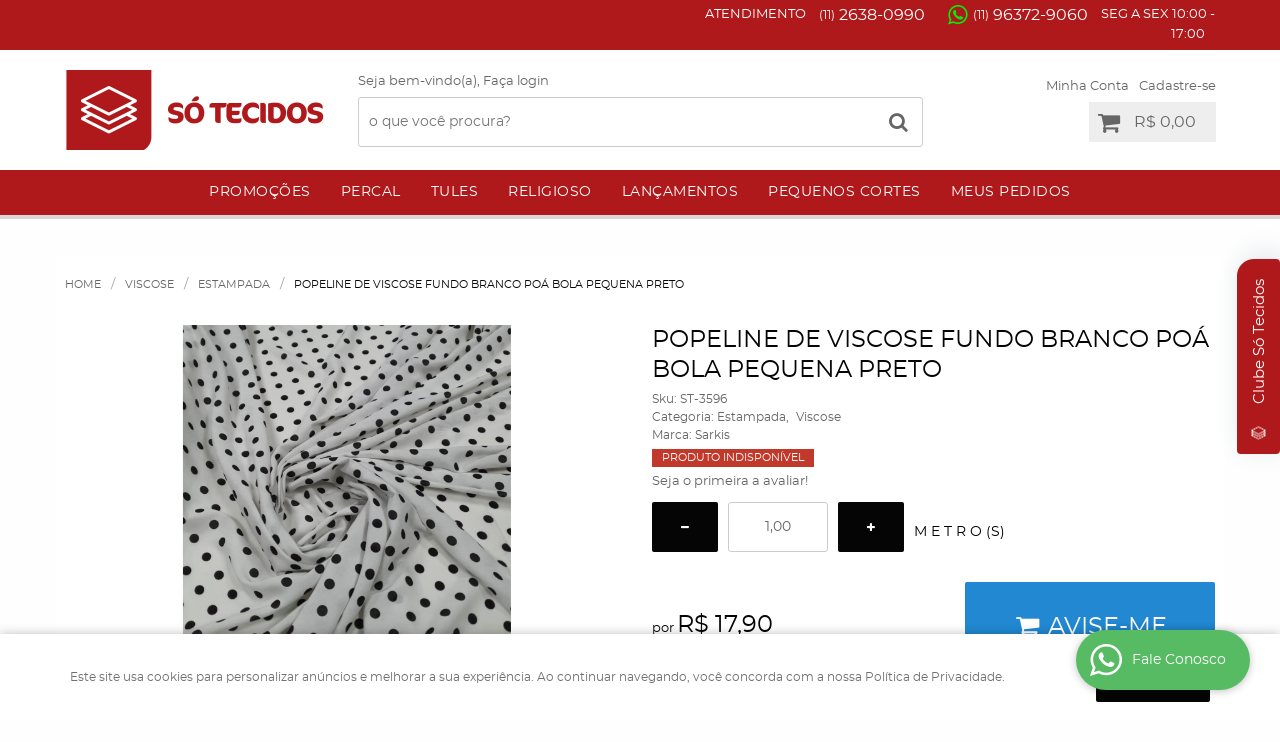

--- FILE ---
content_type: text/html; charset=utf-8
request_url: https://www.google.com/recaptcha/api2/anchor?ar=1&k=6LdRvoonAAAAAH2FMvhIgp7DX74qg1lZsQy4HbS1&co=aHR0cHM6Ly93d3cuc290ZWNpZG9zLmNvbTo0NDM.&hl=pt&v=N67nZn4AqZkNcbeMu4prBgzg&size=invisible&sa=submit&anchor-ms=20000&execute-ms=30000&cb=v5s0gm3qwh7i
body_size: 48738
content:
<!DOCTYPE HTML><html dir="ltr" lang="pt"><head><meta http-equiv="Content-Type" content="text/html; charset=UTF-8">
<meta http-equiv="X-UA-Compatible" content="IE=edge">
<title>reCAPTCHA</title>
<style type="text/css">
/* cyrillic-ext */
@font-face {
  font-family: 'Roboto';
  font-style: normal;
  font-weight: 400;
  font-stretch: 100%;
  src: url(//fonts.gstatic.com/s/roboto/v48/KFO7CnqEu92Fr1ME7kSn66aGLdTylUAMa3GUBHMdazTgWw.woff2) format('woff2');
  unicode-range: U+0460-052F, U+1C80-1C8A, U+20B4, U+2DE0-2DFF, U+A640-A69F, U+FE2E-FE2F;
}
/* cyrillic */
@font-face {
  font-family: 'Roboto';
  font-style: normal;
  font-weight: 400;
  font-stretch: 100%;
  src: url(//fonts.gstatic.com/s/roboto/v48/KFO7CnqEu92Fr1ME7kSn66aGLdTylUAMa3iUBHMdazTgWw.woff2) format('woff2');
  unicode-range: U+0301, U+0400-045F, U+0490-0491, U+04B0-04B1, U+2116;
}
/* greek-ext */
@font-face {
  font-family: 'Roboto';
  font-style: normal;
  font-weight: 400;
  font-stretch: 100%;
  src: url(//fonts.gstatic.com/s/roboto/v48/KFO7CnqEu92Fr1ME7kSn66aGLdTylUAMa3CUBHMdazTgWw.woff2) format('woff2');
  unicode-range: U+1F00-1FFF;
}
/* greek */
@font-face {
  font-family: 'Roboto';
  font-style: normal;
  font-weight: 400;
  font-stretch: 100%;
  src: url(//fonts.gstatic.com/s/roboto/v48/KFO7CnqEu92Fr1ME7kSn66aGLdTylUAMa3-UBHMdazTgWw.woff2) format('woff2');
  unicode-range: U+0370-0377, U+037A-037F, U+0384-038A, U+038C, U+038E-03A1, U+03A3-03FF;
}
/* math */
@font-face {
  font-family: 'Roboto';
  font-style: normal;
  font-weight: 400;
  font-stretch: 100%;
  src: url(//fonts.gstatic.com/s/roboto/v48/KFO7CnqEu92Fr1ME7kSn66aGLdTylUAMawCUBHMdazTgWw.woff2) format('woff2');
  unicode-range: U+0302-0303, U+0305, U+0307-0308, U+0310, U+0312, U+0315, U+031A, U+0326-0327, U+032C, U+032F-0330, U+0332-0333, U+0338, U+033A, U+0346, U+034D, U+0391-03A1, U+03A3-03A9, U+03B1-03C9, U+03D1, U+03D5-03D6, U+03F0-03F1, U+03F4-03F5, U+2016-2017, U+2034-2038, U+203C, U+2040, U+2043, U+2047, U+2050, U+2057, U+205F, U+2070-2071, U+2074-208E, U+2090-209C, U+20D0-20DC, U+20E1, U+20E5-20EF, U+2100-2112, U+2114-2115, U+2117-2121, U+2123-214F, U+2190, U+2192, U+2194-21AE, U+21B0-21E5, U+21F1-21F2, U+21F4-2211, U+2213-2214, U+2216-22FF, U+2308-230B, U+2310, U+2319, U+231C-2321, U+2336-237A, U+237C, U+2395, U+239B-23B7, U+23D0, U+23DC-23E1, U+2474-2475, U+25AF, U+25B3, U+25B7, U+25BD, U+25C1, U+25CA, U+25CC, U+25FB, U+266D-266F, U+27C0-27FF, U+2900-2AFF, U+2B0E-2B11, U+2B30-2B4C, U+2BFE, U+3030, U+FF5B, U+FF5D, U+1D400-1D7FF, U+1EE00-1EEFF;
}
/* symbols */
@font-face {
  font-family: 'Roboto';
  font-style: normal;
  font-weight: 400;
  font-stretch: 100%;
  src: url(//fonts.gstatic.com/s/roboto/v48/KFO7CnqEu92Fr1ME7kSn66aGLdTylUAMaxKUBHMdazTgWw.woff2) format('woff2');
  unicode-range: U+0001-000C, U+000E-001F, U+007F-009F, U+20DD-20E0, U+20E2-20E4, U+2150-218F, U+2190, U+2192, U+2194-2199, U+21AF, U+21E6-21F0, U+21F3, U+2218-2219, U+2299, U+22C4-22C6, U+2300-243F, U+2440-244A, U+2460-24FF, U+25A0-27BF, U+2800-28FF, U+2921-2922, U+2981, U+29BF, U+29EB, U+2B00-2BFF, U+4DC0-4DFF, U+FFF9-FFFB, U+10140-1018E, U+10190-1019C, U+101A0, U+101D0-101FD, U+102E0-102FB, U+10E60-10E7E, U+1D2C0-1D2D3, U+1D2E0-1D37F, U+1F000-1F0FF, U+1F100-1F1AD, U+1F1E6-1F1FF, U+1F30D-1F30F, U+1F315, U+1F31C, U+1F31E, U+1F320-1F32C, U+1F336, U+1F378, U+1F37D, U+1F382, U+1F393-1F39F, U+1F3A7-1F3A8, U+1F3AC-1F3AF, U+1F3C2, U+1F3C4-1F3C6, U+1F3CA-1F3CE, U+1F3D4-1F3E0, U+1F3ED, U+1F3F1-1F3F3, U+1F3F5-1F3F7, U+1F408, U+1F415, U+1F41F, U+1F426, U+1F43F, U+1F441-1F442, U+1F444, U+1F446-1F449, U+1F44C-1F44E, U+1F453, U+1F46A, U+1F47D, U+1F4A3, U+1F4B0, U+1F4B3, U+1F4B9, U+1F4BB, U+1F4BF, U+1F4C8-1F4CB, U+1F4D6, U+1F4DA, U+1F4DF, U+1F4E3-1F4E6, U+1F4EA-1F4ED, U+1F4F7, U+1F4F9-1F4FB, U+1F4FD-1F4FE, U+1F503, U+1F507-1F50B, U+1F50D, U+1F512-1F513, U+1F53E-1F54A, U+1F54F-1F5FA, U+1F610, U+1F650-1F67F, U+1F687, U+1F68D, U+1F691, U+1F694, U+1F698, U+1F6AD, U+1F6B2, U+1F6B9-1F6BA, U+1F6BC, U+1F6C6-1F6CF, U+1F6D3-1F6D7, U+1F6E0-1F6EA, U+1F6F0-1F6F3, U+1F6F7-1F6FC, U+1F700-1F7FF, U+1F800-1F80B, U+1F810-1F847, U+1F850-1F859, U+1F860-1F887, U+1F890-1F8AD, U+1F8B0-1F8BB, U+1F8C0-1F8C1, U+1F900-1F90B, U+1F93B, U+1F946, U+1F984, U+1F996, U+1F9E9, U+1FA00-1FA6F, U+1FA70-1FA7C, U+1FA80-1FA89, U+1FA8F-1FAC6, U+1FACE-1FADC, U+1FADF-1FAE9, U+1FAF0-1FAF8, U+1FB00-1FBFF;
}
/* vietnamese */
@font-face {
  font-family: 'Roboto';
  font-style: normal;
  font-weight: 400;
  font-stretch: 100%;
  src: url(//fonts.gstatic.com/s/roboto/v48/KFO7CnqEu92Fr1ME7kSn66aGLdTylUAMa3OUBHMdazTgWw.woff2) format('woff2');
  unicode-range: U+0102-0103, U+0110-0111, U+0128-0129, U+0168-0169, U+01A0-01A1, U+01AF-01B0, U+0300-0301, U+0303-0304, U+0308-0309, U+0323, U+0329, U+1EA0-1EF9, U+20AB;
}
/* latin-ext */
@font-face {
  font-family: 'Roboto';
  font-style: normal;
  font-weight: 400;
  font-stretch: 100%;
  src: url(//fonts.gstatic.com/s/roboto/v48/KFO7CnqEu92Fr1ME7kSn66aGLdTylUAMa3KUBHMdazTgWw.woff2) format('woff2');
  unicode-range: U+0100-02BA, U+02BD-02C5, U+02C7-02CC, U+02CE-02D7, U+02DD-02FF, U+0304, U+0308, U+0329, U+1D00-1DBF, U+1E00-1E9F, U+1EF2-1EFF, U+2020, U+20A0-20AB, U+20AD-20C0, U+2113, U+2C60-2C7F, U+A720-A7FF;
}
/* latin */
@font-face {
  font-family: 'Roboto';
  font-style: normal;
  font-weight: 400;
  font-stretch: 100%;
  src: url(//fonts.gstatic.com/s/roboto/v48/KFO7CnqEu92Fr1ME7kSn66aGLdTylUAMa3yUBHMdazQ.woff2) format('woff2');
  unicode-range: U+0000-00FF, U+0131, U+0152-0153, U+02BB-02BC, U+02C6, U+02DA, U+02DC, U+0304, U+0308, U+0329, U+2000-206F, U+20AC, U+2122, U+2191, U+2193, U+2212, U+2215, U+FEFF, U+FFFD;
}
/* cyrillic-ext */
@font-face {
  font-family: 'Roboto';
  font-style: normal;
  font-weight: 500;
  font-stretch: 100%;
  src: url(//fonts.gstatic.com/s/roboto/v48/KFO7CnqEu92Fr1ME7kSn66aGLdTylUAMa3GUBHMdazTgWw.woff2) format('woff2');
  unicode-range: U+0460-052F, U+1C80-1C8A, U+20B4, U+2DE0-2DFF, U+A640-A69F, U+FE2E-FE2F;
}
/* cyrillic */
@font-face {
  font-family: 'Roboto';
  font-style: normal;
  font-weight: 500;
  font-stretch: 100%;
  src: url(//fonts.gstatic.com/s/roboto/v48/KFO7CnqEu92Fr1ME7kSn66aGLdTylUAMa3iUBHMdazTgWw.woff2) format('woff2');
  unicode-range: U+0301, U+0400-045F, U+0490-0491, U+04B0-04B1, U+2116;
}
/* greek-ext */
@font-face {
  font-family: 'Roboto';
  font-style: normal;
  font-weight: 500;
  font-stretch: 100%;
  src: url(//fonts.gstatic.com/s/roboto/v48/KFO7CnqEu92Fr1ME7kSn66aGLdTylUAMa3CUBHMdazTgWw.woff2) format('woff2');
  unicode-range: U+1F00-1FFF;
}
/* greek */
@font-face {
  font-family: 'Roboto';
  font-style: normal;
  font-weight: 500;
  font-stretch: 100%;
  src: url(//fonts.gstatic.com/s/roboto/v48/KFO7CnqEu92Fr1ME7kSn66aGLdTylUAMa3-UBHMdazTgWw.woff2) format('woff2');
  unicode-range: U+0370-0377, U+037A-037F, U+0384-038A, U+038C, U+038E-03A1, U+03A3-03FF;
}
/* math */
@font-face {
  font-family: 'Roboto';
  font-style: normal;
  font-weight: 500;
  font-stretch: 100%;
  src: url(//fonts.gstatic.com/s/roboto/v48/KFO7CnqEu92Fr1ME7kSn66aGLdTylUAMawCUBHMdazTgWw.woff2) format('woff2');
  unicode-range: U+0302-0303, U+0305, U+0307-0308, U+0310, U+0312, U+0315, U+031A, U+0326-0327, U+032C, U+032F-0330, U+0332-0333, U+0338, U+033A, U+0346, U+034D, U+0391-03A1, U+03A3-03A9, U+03B1-03C9, U+03D1, U+03D5-03D6, U+03F0-03F1, U+03F4-03F5, U+2016-2017, U+2034-2038, U+203C, U+2040, U+2043, U+2047, U+2050, U+2057, U+205F, U+2070-2071, U+2074-208E, U+2090-209C, U+20D0-20DC, U+20E1, U+20E5-20EF, U+2100-2112, U+2114-2115, U+2117-2121, U+2123-214F, U+2190, U+2192, U+2194-21AE, U+21B0-21E5, U+21F1-21F2, U+21F4-2211, U+2213-2214, U+2216-22FF, U+2308-230B, U+2310, U+2319, U+231C-2321, U+2336-237A, U+237C, U+2395, U+239B-23B7, U+23D0, U+23DC-23E1, U+2474-2475, U+25AF, U+25B3, U+25B7, U+25BD, U+25C1, U+25CA, U+25CC, U+25FB, U+266D-266F, U+27C0-27FF, U+2900-2AFF, U+2B0E-2B11, U+2B30-2B4C, U+2BFE, U+3030, U+FF5B, U+FF5D, U+1D400-1D7FF, U+1EE00-1EEFF;
}
/* symbols */
@font-face {
  font-family: 'Roboto';
  font-style: normal;
  font-weight: 500;
  font-stretch: 100%;
  src: url(//fonts.gstatic.com/s/roboto/v48/KFO7CnqEu92Fr1ME7kSn66aGLdTylUAMaxKUBHMdazTgWw.woff2) format('woff2');
  unicode-range: U+0001-000C, U+000E-001F, U+007F-009F, U+20DD-20E0, U+20E2-20E4, U+2150-218F, U+2190, U+2192, U+2194-2199, U+21AF, U+21E6-21F0, U+21F3, U+2218-2219, U+2299, U+22C4-22C6, U+2300-243F, U+2440-244A, U+2460-24FF, U+25A0-27BF, U+2800-28FF, U+2921-2922, U+2981, U+29BF, U+29EB, U+2B00-2BFF, U+4DC0-4DFF, U+FFF9-FFFB, U+10140-1018E, U+10190-1019C, U+101A0, U+101D0-101FD, U+102E0-102FB, U+10E60-10E7E, U+1D2C0-1D2D3, U+1D2E0-1D37F, U+1F000-1F0FF, U+1F100-1F1AD, U+1F1E6-1F1FF, U+1F30D-1F30F, U+1F315, U+1F31C, U+1F31E, U+1F320-1F32C, U+1F336, U+1F378, U+1F37D, U+1F382, U+1F393-1F39F, U+1F3A7-1F3A8, U+1F3AC-1F3AF, U+1F3C2, U+1F3C4-1F3C6, U+1F3CA-1F3CE, U+1F3D4-1F3E0, U+1F3ED, U+1F3F1-1F3F3, U+1F3F5-1F3F7, U+1F408, U+1F415, U+1F41F, U+1F426, U+1F43F, U+1F441-1F442, U+1F444, U+1F446-1F449, U+1F44C-1F44E, U+1F453, U+1F46A, U+1F47D, U+1F4A3, U+1F4B0, U+1F4B3, U+1F4B9, U+1F4BB, U+1F4BF, U+1F4C8-1F4CB, U+1F4D6, U+1F4DA, U+1F4DF, U+1F4E3-1F4E6, U+1F4EA-1F4ED, U+1F4F7, U+1F4F9-1F4FB, U+1F4FD-1F4FE, U+1F503, U+1F507-1F50B, U+1F50D, U+1F512-1F513, U+1F53E-1F54A, U+1F54F-1F5FA, U+1F610, U+1F650-1F67F, U+1F687, U+1F68D, U+1F691, U+1F694, U+1F698, U+1F6AD, U+1F6B2, U+1F6B9-1F6BA, U+1F6BC, U+1F6C6-1F6CF, U+1F6D3-1F6D7, U+1F6E0-1F6EA, U+1F6F0-1F6F3, U+1F6F7-1F6FC, U+1F700-1F7FF, U+1F800-1F80B, U+1F810-1F847, U+1F850-1F859, U+1F860-1F887, U+1F890-1F8AD, U+1F8B0-1F8BB, U+1F8C0-1F8C1, U+1F900-1F90B, U+1F93B, U+1F946, U+1F984, U+1F996, U+1F9E9, U+1FA00-1FA6F, U+1FA70-1FA7C, U+1FA80-1FA89, U+1FA8F-1FAC6, U+1FACE-1FADC, U+1FADF-1FAE9, U+1FAF0-1FAF8, U+1FB00-1FBFF;
}
/* vietnamese */
@font-face {
  font-family: 'Roboto';
  font-style: normal;
  font-weight: 500;
  font-stretch: 100%;
  src: url(//fonts.gstatic.com/s/roboto/v48/KFO7CnqEu92Fr1ME7kSn66aGLdTylUAMa3OUBHMdazTgWw.woff2) format('woff2');
  unicode-range: U+0102-0103, U+0110-0111, U+0128-0129, U+0168-0169, U+01A0-01A1, U+01AF-01B0, U+0300-0301, U+0303-0304, U+0308-0309, U+0323, U+0329, U+1EA0-1EF9, U+20AB;
}
/* latin-ext */
@font-face {
  font-family: 'Roboto';
  font-style: normal;
  font-weight: 500;
  font-stretch: 100%;
  src: url(//fonts.gstatic.com/s/roboto/v48/KFO7CnqEu92Fr1ME7kSn66aGLdTylUAMa3KUBHMdazTgWw.woff2) format('woff2');
  unicode-range: U+0100-02BA, U+02BD-02C5, U+02C7-02CC, U+02CE-02D7, U+02DD-02FF, U+0304, U+0308, U+0329, U+1D00-1DBF, U+1E00-1E9F, U+1EF2-1EFF, U+2020, U+20A0-20AB, U+20AD-20C0, U+2113, U+2C60-2C7F, U+A720-A7FF;
}
/* latin */
@font-face {
  font-family: 'Roboto';
  font-style: normal;
  font-weight: 500;
  font-stretch: 100%;
  src: url(//fonts.gstatic.com/s/roboto/v48/KFO7CnqEu92Fr1ME7kSn66aGLdTylUAMa3yUBHMdazQ.woff2) format('woff2');
  unicode-range: U+0000-00FF, U+0131, U+0152-0153, U+02BB-02BC, U+02C6, U+02DA, U+02DC, U+0304, U+0308, U+0329, U+2000-206F, U+20AC, U+2122, U+2191, U+2193, U+2212, U+2215, U+FEFF, U+FFFD;
}
/* cyrillic-ext */
@font-face {
  font-family: 'Roboto';
  font-style: normal;
  font-weight: 900;
  font-stretch: 100%;
  src: url(//fonts.gstatic.com/s/roboto/v48/KFO7CnqEu92Fr1ME7kSn66aGLdTylUAMa3GUBHMdazTgWw.woff2) format('woff2');
  unicode-range: U+0460-052F, U+1C80-1C8A, U+20B4, U+2DE0-2DFF, U+A640-A69F, U+FE2E-FE2F;
}
/* cyrillic */
@font-face {
  font-family: 'Roboto';
  font-style: normal;
  font-weight: 900;
  font-stretch: 100%;
  src: url(//fonts.gstatic.com/s/roboto/v48/KFO7CnqEu92Fr1ME7kSn66aGLdTylUAMa3iUBHMdazTgWw.woff2) format('woff2');
  unicode-range: U+0301, U+0400-045F, U+0490-0491, U+04B0-04B1, U+2116;
}
/* greek-ext */
@font-face {
  font-family: 'Roboto';
  font-style: normal;
  font-weight: 900;
  font-stretch: 100%;
  src: url(//fonts.gstatic.com/s/roboto/v48/KFO7CnqEu92Fr1ME7kSn66aGLdTylUAMa3CUBHMdazTgWw.woff2) format('woff2');
  unicode-range: U+1F00-1FFF;
}
/* greek */
@font-face {
  font-family: 'Roboto';
  font-style: normal;
  font-weight: 900;
  font-stretch: 100%;
  src: url(//fonts.gstatic.com/s/roboto/v48/KFO7CnqEu92Fr1ME7kSn66aGLdTylUAMa3-UBHMdazTgWw.woff2) format('woff2');
  unicode-range: U+0370-0377, U+037A-037F, U+0384-038A, U+038C, U+038E-03A1, U+03A3-03FF;
}
/* math */
@font-face {
  font-family: 'Roboto';
  font-style: normal;
  font-weight: 900;
  font-stretch: 100%;
  src: url(//fonts.gstatic.com/s/roboto/v48/KFO7CnqEu92Fr1ME7kSn66aGLdTylUAMawCUBHMdazTgWw.woff2) format('woff2');
  unicode-range: U+0302-0303, U+0305, U+0307-0308, U+0310, U+0312, U+0315, U+031A, U+0326-0327, U+032C, U+032F-0330, U+0332-0333, U+0338, U+033A, U+0346, U+034D, U+0391-03A1, U+03A3-03A9, U+03B1-03C9, U+03D1, U+03D5-03D6, U+03F0-03F1, U+03F4-03F5, U+2016-2017, U+2034-2038, U+203C, U+2040, U+2043, U+2047, U+2050, U+2057, U+205F, U+2070-2071, U+2074-208E, U+2090-209C, U+20D0-20DC, U+20E1, U+20E5-20EF, U+2100-2112, U+2114-2115, U+2117-2121, U+2123-214F, U+2190, U+2192, U+2194-21AE, U+21B0-21E5, U+21F1-21F2, U+21F4-2211, U+2213-2214, U+2216-22FF, U+2308-230B, U+2310, U+2319, U+231C-2321, U+2336-237A, U+237C, U+2395, U+239B-23B7, U+23D0, U+23DC-23E1, U+2474-2475, U+25AF, U+25B3, U+25B7, U+25BD, U+25C1, U+25CA, U+25CC, U+25FB, U+266D-266F, U+27C0-27FF, U+2900-2AFF, U+2B0E-2B11, U+2B30-2B4C, U+2BFE, U+3030, U+FF5B, U+FF5D, U+1D400-1D7FF, U+1EE00-1EEFF;
}
/* symbols */
@font-face {
  font-family: 'Roboto';
  font-style: normal;
  font-weight: 900;
  font-stretch: 100%;
  src: url(//fonts.gstatic.com/s/roboto/v48/KFO7CnqEu92Fr1ME7kSn66aGLdTylUAMaxKUBHMdazTgWw.woff2) format('woff2');
  unicode-range: U+0001-000C, U+000E-001F, U+007F-009F, U+20DD-20E0, U+20E2-20E4, U+2150-218F, U+2190, U+2192, U+2194-2199, U+21AF, U+21E6-21F0, U+21F3, U+2218-2219, U+2299, U+22C4-22C6, U+2300-243F, U+2440-244A, U+2460-24FF, U+25A0-27BF, U+2800-28FF, U+2921-2922, U+2981, U+29BF, U+29EB, U+2B00-2BFF, U+4DC0-4DFF, U+FFF9-FFFB, U+10140-1018E, U+10190-1019C, U+101A0, U+101D0-101FD, U+102E0-102FB, U+10E60-10E7E, U+1D2C0-1D2D3, U+1D2E0-1D37F, U+1F000-1F0FF, U+1F100-1F1AD, U+1F1E6-1F1FF, U+1F30D-1F30F, U+1F315, U+1F31C, U+1F31E, U+1F320-1F32C, U+1F336, U+1F378, U+1F37D, U+1F382, U+1F393-1F39F, U+1F3A7-1F3A8, U+1F3AC-1F3AF, U+1F3C2, U+1F3C4-1F3C6, U+1F3CA-1F3CE, U+1F3D4-1F3E0, U+1F3ED, U+1F3F1-1F3F3, U+1F3F5-1F3F7, U+1F408, U+1F415, U+1F41F, U+1F426, U+1F43F, U+1F441-1F442, U+1F444, U+1F446-1F449, U+1F44C-1F44E, U+1F453, U+1F46A, U+1F47D, U+1F4A3, U+1F4B0, U+1F4B3, U+1F4B9, U+1F4BB, U+1F4BF, U+1F4C8-1F4CB, U+1F4D6, U+1F4DA, U+1F4DF, U+1F4E3-1F4E6, U+1F4EA-1F4ED, U+1F4F7, U+1F4F9-1F4FB, U+1F4FD-1F4FE, U+1F503, U+1F507-1F50B, U+1F50D, U+1F512-1F513, U+1F53E-1F54A, U+1F54F-1F5FA, U+1F610, U+1F650-1F67F, U+1F687, U+1F68D, U+1F691, U+1F694, U+1F698, U+1F6AD, U+1F6B2, U+1F6B9-1F6BA, U+1F6BC, U+1F6C6-1F6CF, U+1F6D3-1F6D7, U+1F6E0-1F6EA, U+1F6F0-1F6F3, U+1F6F7-1F6FC, U+1F700-1F7FF, U+1F800-1F80B, U+1F810-1F847, U+1F850-1F859, U+1F860-1F887, U+1F890-1F8AD, U+1F8B0-1F8BB, U+1F8C0-1F8C1, U+1F900-1F90B, U+1F93B, U+1F946, U+1F984, U+1F996, U+1F9E9, U+1FA00-1FA6F, U+1FA70-1FA7C, U+1FA80-1FA89, U+1FA8F-1FAC6, U+1FACE-1FADC, U+1FADF-1FAE9, U+1FAF0-1FAF8, U+1FB00-1FBFF;
}
/* vietnamese */
@font-face {
  font-family: 'Roboto';
  font-style: normal;
  font-weight: 900;
  font-stretch: 100%;
  src: url(//fonts.gstatic.com/s/roboto/v48/KFO7CnqEu92Fr1ME7kSn66aGLdTylUAMa3OUBHMdazTgWw.woff2) format('woff2');
  unicode-range: U+0102-0103, U+0110-0111, U+0128-0129, U+0168-0169, U+01A0-01A1, U+01AF-01B0, U+0300-0301, U+0303-0304, U+0308-0309, U+0323, U+0329, U+1EA0-1EF9, U+20AB;
}
/* latin-ext */
@font-face {
  font-family: 'Roboto';
  font-style: normal;
  font-weight: 900;
  font-stretch: 100%;
  src: url(//fonts.gstatic.com/s/roboto/v48/KFO7CnqEu92Fr1ME7kSn66aGLdTylUAMa3KUBHMdazTgWw.woff2) format('woff2');
  unicode-range: U+0100-02BA, U+02BD-02C5, U+02C7-02CC, U+02CE-02D7, U+02DD-02FF, U+0304, U+0308, U+0329, U+1D00-1DBF, U+1E00-1E9F, U+1EF2-1EFF, U+2020, U+20A0-20AB, U+20AD-20C0, U+2113, U+2C60-2C7F, U+A720-A7FF;
}
/* latin */
@font-face {
  font-family: 'Roboto';
  font-style: normal;
  font-weight: 900;
  font-stretch: 100%;
  src: url(//fonts.gstatic.com/s/roboto/v48/KFO7CnqEu92Fr1ME7kSn66aGLdTylUAMa3yUBHMdazQ.woff2) format('woff2');
  unicode-range: U+0000-00FF, U+0131, U+0152-0153, U+02BB-02BC, U+02C6, U+02DA, U+02DC, U+0304, U+0308, U+0329, U+2000-206F, U+20AC, U+2122, U+2191, U+2193, U+2212, U+2215, U+FEFF, U+FFFD;
}

</style>
<link rel="stylesheet" type="text/css" href="https://www.gstatic.com/recaptcha/releases/N67nZn4AqZkNcbeMu4prBgzg/styles__ltr.css">
<script nonce="6xQith0iYKLPRbi_37DH2g" type="text/javascript">window['__recaptcha_api'] = 'https://www.google.com/recaptcha/api2/';</script>
<script type="text/javascript" src="https://www.gstatic.com/recaptcha/releases/N67nZn4AqZkNcbeMu4prBgzg/recaptcha__pt.js" nonce="6xQith0iYKLPRbi_37DH2g">
      
    </script></head>
<body><div id="rc-anchor-alert" class="rc-anchor-alert"></div>
<input type="hidden" id="recaptcha-token" value="[base64]">
<script type="text/javascript" nonce="6xQith0iYKLPRbi_37DH2g">
      recaptcha.anchor.Main.init("[\x22ainput\x22,[\x22bgdata\x22,\x22\x22,\[base64]/[base64]/[base64]/ZyhXLGgpOnEoW04sMjEsbF0sVywwKSxoKSxmYWxzZSxmYWxzZSl9Y2F0Y2goayl7RygzNTgsVyk/[base64]/[base64]/[base64]/[base64]/[base64]/[base64]/[base64]/bmV3IEJbT10oRFswXSk6dz09Mj9uZXcgQltPXShEWzBdLERbMV0pOnc9PTM/bmV3IEJbT10oRFswXSxEWzFdLERbMl0pOnc9PTQ/[base64]/[base64]/[base64]/[base64]/[base64]\\u003d\x22,\[base64]\x22,\[base64]/J0fCvX/[base64]/[base64]/CknzCu8O2w4ZTw5bCrMK6wqvCgcKGbH7Dt8KAwqgZBcOXw5PDl3YTwoMYDR48wpx9w43DnMO7WQUmw4ZOw5zDncKUJ8KQw4xyw7AYHcKbwq8awoXDgjpMOBZgwo0nw5fDsMKDwrPCvUtcwrV5w7rDplXDrsONwrYAQsO2EybChk0ZbH/DgsOsPsKhw4NbQmbCsDoKWMO9w5rCvMKLw4zCusKHwq3CpsOjNhzCnsK3bcKywpLCswZPLcO0w5rCk8Kowp/CokvCgcOESwN4XcOrKsKMUSZBUMOHDCrCpcKdIDIAw6sldGNpwoHCv8Ojw6jDgMOEbRVHwpAlwrgnw6rChH8vwq5cwqbCksOjcsKfw6TCvHDCocKHFDEqJ8Ksw7/CiUYoUTvChXHDlh1gwrzDtsK6VDTDkhYMPMO2w7HDkBHDtsOSwrVowo1gcWcAK1pgworCv8K1wplpJUjDnTLDq8Oow4nDvwnDrcO0PgDDnMOpDcK1fcKBwpTCuSbClMK/[base64]/DmsKeF0UEwonDvcOCw5PCvArCp8OFDT9SwoN7ZCEbw7fDskAqw7hpwo08fsKQW2EUwoV+AMOcw5snD8OuwrzDpMOgwqo/w7bCtMOkWsKxw5XDo8KQFcO2bsOLw7IawrvDpCNHO1HCiTQrOQbCkMK9wqjDmMOPwqzCncObwojCi1Nnw5/[base64]/[base64]/A8KuwqF6w4JOPWnChkcGwpzDgxhoID5/w6HDvMK1wrMhLmjDiMORwoUVUgN/w7Uow6BVHcK9QgDCu8ORwrzCuwkFCMOkwpAKwqU1QcK7BMO3wrVgPUAXMMKtwrbCjgbCui4owot5w7DCqMKww6dIfWXChmh8w5YMwp/Do8KGS2IJwp/CskE5Ii4kw5fDpMKCQcOxw6TDiMOCwojDnMKSwo8Wwp1qEw9VWsOYwp3DkzN3w5/DoMKDS8KJw6TDrsKqwrTDgMOdwpHDkMO2wobCoRjDtm3CncKvwq1SUsOLwrInGnnDlSUjNj/Dq8OpasK4csOWw6LDgztsaMKRB0zDr8Ked8OWwpY4wq1SwqVdPsKvwrt9XMOvax9iwph4w73Djh/DhE4wLCTCikPDsSkSw4pJwr7CpHkTw7vDuMKowr4TMFDDvTXCs8OPNnXDusOOwrENHcOrwrTDoAIRw50SwoHCjcOrw4wqw5JIBUfDjmsQw7N5w6nDksOLHz7Dm08kZXfDocOLw4QJw4PDg1zDuMO6w73CnsKdIF8yw7Ecw74gQMO/W8KzwpPCjMOIwpPCi8O8w4EtW0TCm1lEE25Ew4RaDcKzw4B/wohhwq7DuMKpTMOHJzzCg0rDh0LCvcOxeEMew4vCucOLVBrDn1kEw6jCqcKqw6LDjVAQwr5lG27CvsOswqBdwqVrwqk1wrXDnwjDocOKJwrDtV41Mg3Dp8O0wqrChsK5T29/wofDp8Ovw6w9w5Q3w78EGBvCuhDDusKvwrnDicKYw6kjw6zChGDCpBQaw5bCm8KQd3Biw4cVw7LCuEgwXMO8ecOMUcO1bsOgw6XDumLCtsOmw7zDqnYzN8K9ecOgG2rCigB+fcKeesKWwpfDrUYidizDvcKzwo7DocKMwowXOjzClVbDnHUZYk15w54LOsO/w5fCrMKJw5nCuMKRw4DCksKZaMKjw5ZQccKQMktFUEPChMKWw4MywodbwrQFMMKzwr/DkQQbwpA0R2ROwq1PwrhWB8KGd8OZw6LCssOGwqtdw7HCqMOJwpzDjsO3TWbDvCLDtDo/cBFWDxrCoMOLYcODWcOAUMK/OsORX8KvIMK3w5HCgQoVFMOCd0EgwqXDhBnCisKqwoLDpzDDjS0Lw7oewqfCvH8kwpDDpMK6wrbDiDvDnnPCqw3Cp0wGw5/Dg0tVH8K0QS3DpsOBLsKnwqjCpxoVXcKiHmbCi1vCoQwSw4Qzw4fCjRrChXXDvWzDnURFYMK3M8K7KsK/[base64]/w47CpTI8KMOnw4Aow7DChMOSYMOCOCrCmzzCsGbCr2Ihw5xtw6HDrSpBO8OxS8KOXMKgw45aEktPbz3DtsOoQmo2w5nCkEbCiAbCkcOWH8Oyw7I3woJiwoslw4XCpiLCnA9rZBYBZXfChhrDnDzDpiRADsOlw6xTw6jDllDCqcKowqLDocKWTEnCrsKtwrw+wqbCpcO/[base64]/Cjm3CncOGwp4Hw6oqwpgEFcOJwr88w4s1w43DsFgFFsKrw7oEw48lwrbCsX8PNn7ClcOtVi1Jw5jChcO+wr7CvmrDgMK1LWYjOkYtwr1/wpvDpx/Cs2pswqlqVHPCncKiasOmZMKHwq3DksKPw4TCvh3DmUY1w5rDn8KNwrlyOsKzchLDtMO+ew/[base64]/XcKkWMK9wpFgwqvCm8Ozw7nDrnvDksO+SCAkWsKlwrzDs8OZEcOywrzCghwpw7svw6xJwo3CpWnDnsOrXcO3W8KNV8OoLcO+PcOrw5fCrFfDusKzw47CmHnCq2/CjzHCmE/Dl8OTwo0jHMO+bcK4GsKgwpFyw4sdw4Yvw55GwoIIwoc1B3tzA8KBwr8/w6LCrUsSFi4dw4PCjW4Ow6Ezw7QAwpvCpsKTw63Diy5/[base64]/DMK5OcKLHcOIw782HmvCt8Osw5LDinlTAW7DlcOqd8OywqxXHsKaw7TDgMK2w4fCtcKtwoPClznCpsKua8KLJMKFeMOcwqI6PsKWwr48w5xlw5IxXUfDssKdWcOeJwPDoMKzw6HCl3sswqQHAFMBworDtxvClcK0w5UUwqpVNHvDvMOub8O9CTB1O8KPw53CqnzCgw/CvcKFKsK8wrhQwpHCkCoJwqQywoDDp8OQYxMBw4ZBYMKLDsONHxVFw7DDgsO1ZSJawrXCjWIuw5RuFsKewrhhwrFOwqBIBMKCw4dNwr8Acwh/YcOSwooDwp/[base64]/CmFwhwo/CiBUiw7xrCF3DrsKqw6LClcOfBRRNSUBOwqjCpMOMKUDDoTtdw6jCuUxjwqnDq8OdP0rCoTPCl2HDhA7CncKpZ8Kkwr4AGcKHYMOvw7EgRMKlwqhvE8K+w49PQQnDtMK5ecO8w7Vnwp9PGcKxwofDvsKtwpzCgsO/fwByZHxmwq0QdFzCu2Jcw6vCnGJ1QGTDnMK8Mg87JVrDssOBw7lCw7zDt2vCg3fDhWPCt8OcbWw8N1UXDHUdcsKKw6xZKxciUsOSdcOXAcOiw6wHQFIUdCt7wrXCqsOud3swPDLDrMK4wr0ZwqzDjldkw7UbBTY1dMO/woIOZ8OWMUEYw7vDm8KFw7BNw509w5RyMMO8w7DDhMOpI8KuOWVowrvDvcOWw4LDn17Cgi7Dg8KAC8O0bHQ8w6DCrMK/wq8eNFF4wqrDpnnCpsOUS8KkwqtgRA3DshLCq2x1wqxnLjVrw4R9w6DDjcKbMkzCnWrCoMONShTChQfDjcK+wq9jw5TDuMK3LVjDhBY8CiHCtsO8wrHCu8O8wqVxbsOaZMKIwp5OOhMoV8OFwr4ew5ZcG3dnIQ5IIMOdw70TIBQEayvCrcOMKcK/wpLDjEHCvcKnXjbCkxrDkSIEdsKrwrtQw6/Cn8Kzw59vw4Jcwrc7GW1iNV8jb2fCrMKkNcKzHCZhL8ObwqM+ccKpwoRjScKBOSxEwqlIDMOLwqfCpMOsBjNCwpAhw4vCqRDCpcKAw4R4exDCmMKhwqjChXFxA8K9worDkFHDocKBw5Eow6BvIVrCiMK8w4jDtX7Co8OCd8KfQlRuw6zCjWIHcilDwr5Kw73DlMONwp/Cp8K9wpPDj2nCm8O2wqIbw4c9w4pUEsKmw4HCn1nCty3Cox9lLcKQN8OuDmw8w6Q5esOAwoYLwrVEesK6w4wbw6tyRcOkwqZVJsO3N8OawqYKwr4Yb8OBwpRKTg00UXpaw4QVfw/DqHBHwr3Dhm/DlcKfOjHCv8KMw57DmsO7w4cmwrpreSQsTgt7A8Ocw743Y3wIw79cX8K1wrXDsMOPNxjDm8OLwqlkAQHDrzt3wp8mwqhuNMOEwoPDuyJJXMO9w5Ruwo3CjADDjMKHD8K6QMOzR1zCoj/[base64]/Ct8OuwpM/[base64]/Dm08aQ8K6GsKfYkpRwq/Cn8O7A8KeSsKJP3UCw6bCmBQJH1U6wqrCvU/DlcOxw4/ChkPCoMOJemXCrMKHT8KNw7DClX5bbcKbJcOkfsKaNMOrw7/Cn1/CocOUfX4rw6RsH8OVRFg1P8KeNMOQw4HDocKkw6/CnsOxB8KDVgFfw6HCr8Kww5F6wpDDg0LDkcOtwqHChUnCjxPDq0ksw57CsU9yw4bCrhDDglFlwqfDsTfDg8OYcAXCjcOkw7RsdcKzIT47BMK+w49jw47DtMKsw7fCkx8tWsOWw7DDn8K3wox1w6MvcMOxWUrDoGDDuMK/worCmMKUwoBdwqfDji3Clh/CpMKYw5ROQmJmdETChnbCnV3Cr8K6wonDssOODsOTT8OswpIsX8KVwpQYw5B7wpxgwqdlOsO1wp7Cjz/CuMKEbmw5P8KwwqDDgQYIwrNtScKNO8KtUQrCnF4XD13CrTNhw5ADJcK/CsKrw4TDgXLCvRLDocKiU8O1wpLDpmfCpGnDs37DvGoZLMKyw7jDnzAJwpwcw5HCh34DIW4oBBhbwoPDvx3DjsOYTxvChMOARQB7wrI/wqVRwo9nw67CvXk/[base64]/CsHQ/dVE0w5dSJ3rCpcKDw7pJPCpjbVoDwrAUw7cFFMOwHTBTw6Y2w7h3XDvDpcO5wrpCw57DmkUsUMOFYH1iZsODw5XDuMO4JMKTH8OlXsKuw7U2MnZKw5BUIWHCiwLCmsK7wqQXwpw1wqkKe1LCtMKNJhV5wrbCgMKcwosKwp/DkMKNw7FkdCYIw58Gw4DCg8KLaMODwolSaMKUw4ZNJsOKw6dkLz/CuGXCo2TCusKxTcKzw5DDgTc8w6cZw5Quwr1pw59iw7ZNwpUHw6vCqzTDiB7CuR7DkFp9w4giS8KNw4FsIGhrJwI6w4NtwoQXwozCgWpFMcK8esK3TcO7w73Dm31ZL8OzwrrCi8Omw4vCjsK7w77DuXt7wo4/ClXCjMKyw7RLKcKOQndBwrc6TcOWwovCi3k5w7/[base64]/wrTDpX/CocOKw6XCi8KhfinCvA7DgMOuIMKaIMOncMKTVMKxw4fDjMOZw65lfWbCsiXCksO6bsKQw6LCkMKPGlYJQMO9w6psbwAYwqB2BB7CqsOOE8Kywrs/W8Kmwr8rw5jDtMK6w57DksKXwpzDrsKODmDCoCUtwobDlBzCkV3CoMK9C8Okw49yPMKKw5FqNMOvwpRsWlAsw5RVwo/Dl8Kgw7fDk8O5Rh8nTcKywrvCvWTDjMOeQ8KHwq/DscOTwrfCtzrDlsK4wo9KCcOtW21JLsK5cUfDs08gCcO8KcKTwo1rJMOJwpTCixdwL1gdwooowpbDjsOPw4vCo8K+aCJJScORw6ElwpzCuHhmcsOfw4DCtcOgPT5bC8K/[base64]/[base64]/[base64]/w5FfwqTCvlnCnMORwo/Dv0zDvmluwpvDj8K2WcOQFmrDmcKVw7s3wp3CkXUTfcKpGsO3wr8jw6tiwpsUB8K3dDxMwpPDhcKfwrfDjVfDncKrw6YSw5YyeD0FwqBJJWpbXcKuwqfDnnvCqsKtWMKowplzwrHDuTJOwqzDhMKswqRBD8O8dcKjwppPw6/[base64]/Dn8KUesK8w5jDsMO8wprDj1B+ZD3DrsKZDsOlwq9gZFRMw59vVGXDjsOGw4rDmMOyc3jChzvDkETDhcO6wqwgbCvDkMOpwq5Yw4HDr209CsO8w41JNjvDiCFzwq3CksKYC8KEFcOGw7ZEe8Kzw53DtcOJwqE1RsKJw6bDpypeWMK/wpLCnH/[base64]/Di8KxXMKiGsKJw6tIMH4Yw5TCgW7CpMOeHk/DuU/DsUJpw4TDph1QJcKtwr7ChkvChklCw68Qw7zCiWrCtBzDigXDp8KMWcKuw5ZtKcKjZBLDpsKBw7bDqnBVN8OswqDCuELCqmgdP8KdcCnDsMKtbF3CtSLDrcKWKcOIwpJgAQ/[base64]/[base64]/[base64]/CCnDjXrCt1JmIXJrG8K6acO6wo7CvXwwby7CmsKmw6TDvyzCvsK7wpzCjV5qw6hDdsOiFwRNaMO5KsOew7LCog/DpWsnL3LDg8KeB25KZlomw6XDhsOIDsOiw6Uqw6ZWM116VsKGY8Kyw4bDusKGFcKhwrELwrPDoQ/CvsKowozDsloNwqMbw7nDssOsK2kFKMOMPMKDK8OfwpNhw64vMiHDp3Y6ScKKwoApwpbCsyvCpxTDqBvCusONwprCnsO4VBY5bcO9w7TDhcOBw6rCiMOlBlnClm7Dv8O/IsKMw4ZZwpHCpcOBwox8w5RMdAkPwqrCicOyVcOgw7tqwrTCinfCtR3Cl8Omw4/Dn8KDfcKQwrRpwq/Cl8Ocw5N3woPCuXLDpDvDr2w1wpfCgG/CuTNvV8K1TsOQw7Zow77DmsOGdcK6UH9wTcOvw73DlcOYw57DrsKGwo7Cq8O0f8KoVj7CqGTClMOzw6PDpsOZwonCksKBAsKjw4V2CDppJ2XCtcOyL8Opw696w7gfwrjDh8KQwrZJwr/CmMK0C8OCw4JlwrclK8ONCz7CtnHCmUxWw6rCocOlPg7Co2o6L0TCoMKSVMO1wpkEw5LDo8O/BixXBcOlGkgoYsOgTDjDnnJ2w7nCgUJAwqfCvD7Cnz8Zwrouw6/[base64]/DtC94wrXDgDPDolzCgsOXw6rCoRg7UUrDqcOqwpNwwot8JsKAHxDCpsKJwojDt0cEJXbDnsOuwqFYOmfCgsK0wopmw6/DicOwfVt6WcOiw5BwwqjDvcO9KMKXw5nCisKXw48Yan5twpfCrCbCnMK4wo3ChcKgKsOyw7bCrCtKw4XDsHA0wp7Djnwjw7ESwprDg3w2wpEPw4LCk8KeRj/DsGLCpiHCsl4dw7zDl1HCujvDsgPCl8KXw4vCuUgfLMOew5XCnidEwo7DvwPDoAHDj8K2asKpSl3CtcKQw4TDgGHDqx0DwoJlwonDtsK5JsKQW8ObV8O5wrYaw592woMlwooOw5rCl3/CicKkwqbDisO9w5rCm8OSwolMLivDtVFJw5w4AcOWw6tre8OrQgYLwptOwowpwoXDpVzCnxDDnFvCpzYaZFhoa8K6Zk3Cm8OOwoxHA8OjKsO3w5zCkkTCm8O1VsO1w4YAwps/[base64]/AsKGwrDDukt8GcKKGTjCscKdwqXCoMOZwrTDnsO5w5XDvSHDo8KHO8OAwqBCw43DnE/Ckn3CuGM+woYWVMKkNynDp8KVwr8Wf8KpSR/CtVAVwqTDssO+VsO0wpswBMO+wp8MVcOow5QWK8KvPMOhagZswpfDoj/DtsO3L8KswobCscO6woQ1w5DCtW/CmcOYw4TCggTCosKpwqlMw4nDtA9/w4BDBT7Dl8KZwr/CvwE5V8OEQsKDAhl4IW3Ci8Kxw6DChMKuwpx1wpPCn8O+Ej46wojCtX3DhsKqw64mVcKCwqrDq8KZCSfDscOVbUnCqQMLwp/Dphs0w4luwoQMw5N/w5LDmcO0RMKWw6kOMyAwcsKtw5tiwoMDJzRpBgDDolTCrnV0w5jCnDdDKiA5w7wfwovDlsO0M8ONw6DCkcKmLcODG8OcwpIqw5DCimxawqBVw6lMOsOkwpPCh8OPaQbCkMOGwpYCOsODwovDlcKEAcO2w7d+MCrCkHc2w7XDkiHDlcKjYsOmICRjw7/CqAgRwo0wYsKAMXHDqcKLwrkJw5fCqsK8esOdw7UWGsKXIcO/w4gfw5x5w6DCr8Ovw7kuw6vCrMKPw77DqMKoIMOFw5sgTklXYMK3an/CiCbCmzzDjsKiVXcswoNfw7kJwrfCpSddwq/[base64]/Cr1/DhcOXw7/[base64]/[base64]/[base64]/[base64]/Ds1bCmMKuw6IFwp/DlifDj2RrTsK1w6pxwoPCqMOrw4PCg2HCkMK5w6F4Gk3CncOCw5/CoFPDk8Knw7fDhh/[base64]/[base64]/w7BqCV8mbE3CvkjDlMK+w4TDi8OuHk3DrsKOw4zDjsKsAQF8A3/Cr8OjaVHCgRUxwp4Aw5wEJi7DsMOxw4NRAn5WB8Ojw7BPFsKuw6hcH01bKQLDlUcqccO3woFkwojCh1/CgsOBw45FHMO9QyFcBWsIwrbDisOQXsKOw6/[base64]/wqbCvMK4w5fDh8Oiw6/DrcKAw7vDm8KUw5Rtw49DDcKKRsKaw4Bhw4jDoxtLBxcVDcOUXiR8OMKGbn3DqwE+c0kvw57ChMKkwqTDrcKuZMOjIcKZQSBTwpQhwpvCr2kWPcKsUlnDulTCg8KJOHfDuMK7LsOSZQZHK8OMAsORIUjDhy9jwqsswowtdcK/w6LCt8KmwqjDu8Okw5MBwo5Ew5fCtW7CicODwpfCjBPDocO/wpkQJMOxFjDClsOWDsKuSMKIwoHClQvCgMOsQsKVA1gLw67CqcKWw4gHLcKQw4LDpQ/DlsKSO8OZw5tzw5DCscOdwr3Ckywdw4wuw4XDusOqZcO2w7zCvcK4f8OeMQpgw6ZbwrBKwr/DljzCmcOyNm47w6nDm8K/[base64]/[base64]/w5bDgQpmw77DsUXCoH8Dwp4UZMOSeMK/wqwiKAjDmC9GH8KaHjbCmMK4w6R4wr1gw5khwp3DvcK3w4jCrlrDhC9wA8OcbGtMfVXDnksIwoLCmRXCvMOVMiA4w7URE1pSw73CpsOwPGzCs1EJdcOWJMKVJsKxbsOawrsowr/Dvj80Y3DDknXCq3/CtEAVXMKAw6kdCcORNRsTwo3CuMOmMnlvLMKEGMK4w5HCmwvCh1gMEX14wr7ChETDo3DDoWtoIzVPw7PCtm3DosKHw7INw7EgRkdxwq03MVVaCMOjw6spw5U/[base64]/[base64]/CrRrDlsO0wr8QwrESw5QmEcKOLijDicKsw6bCjsOEw5Uhw7cnBALCqWFEHsOIw6zDrVPDgsOCKcOnacKSw7Uiw53DhifDvFFECsKGbcOBB2VaMMKVfcOSwrIZBMOTe1rDrsKmw4jDsMKcYT/DpkwqT8OFAVnDjMKcw5FcwqtoAQJadMKQGcOow6/DvsOLwrTCo8Oqw5/[base64]/w49ew6/DicKIw7gaekLCri4owosjw5zDj8KAwqM0MFRKwqptwq/DvEzClsK/[base64]/wq0EHcOcw4HDhMOcWcKoVsOVZzbCisOIQcOQw6VKw7l0N08xdsKEwo3Ci0DDlj/DjG/DuMOzw7RpwrBtw53Cr0JZU3tNw54SUGnCi1gtFQXCry/[base64]/[base64]/CiUjCl8KoeHIZSw4PwpHCl1fDjkDCsB3Dv8Kaw7Ahwqk/w6VRWmlwcifCu18Nwo8Hw5xew7fDpiXDkQzDjsKoVndMw7zDtsOkwr7CmSPCl8K5VsOEw7MbwrsOcgtocsKUw7XDlcO/[base64]/DmB8Mw5fCjMKKX24MNEnCrsKTWsOZwq3CiMKiJcKnwpoyG8OJJwXDpUbCr8KTXsOowoDDn8Kgwr81RGNdwrtWcwDDpMONw49dcwHDkh/CnMKjwqFVBWgvw4fDphg8wrljLwHDmMKWw5zChkgSw4ZZw4DDvxXDlSQ9w6TDvwrCmsKQw5oXYMKIwo/DvDTCgGfDgcKDwoQKUhg/[base64]/[base64]/wp1LDMOuw4Ufw5B5wrg5w5LCpMOuDcOlw6LCrRw+wppUw6ZEZhR9wrvDrMKmwpbCoynCg8KpZMKBwpgZdMOXw75idVrCpMO/woXCuj7CksK4GsKiw4zCvF/CpcKowrwpwp7DkD5hRwsXdcOHwqsAwpTCr8K/bMOgwrvCocKzw6XCh8OLLjw/[base64]/w6AlwoxHEsOMJQJsw7QdXl/CnsOdeMO8woTClmQmRh/DtwvDtMKNwoDCv8OQwrbDlyklw5XDiETClMK2wqk5wo7ClCt2f8KQFMKXw4fCrMOmLg7CuV9Ww4jDp8OVwqpYw5vDglzDp8KVdRkzPQk+VjQBWcK+w53CoV9RTcOew4ooJcKdVEjCo8Osw5zCmcOtwpxtAzgKUXI/[base64]/LG1Ba1vCrsOaFjxqU1FJw4TDvMOiwobCusK6JH0Lf8KNwpI7w4cIw4nDiMKqZxbDpAZNXMOAfC3CqcKEZDrDmcOOMcK4w6JKwrnDrhPDnw3CvBLClFrCkknDo8OvIx8Vw4VVw68bUMKpa8KLGQZVJ0/[base64]/MS46B8KDA3lMUiHCoRxXGBpkwoTCqg/DksKfw5DCg8Ozw54YfSbCpMKawps9dzjCkMO/UQ5owqAHYUBjNMKqwovDrcKZwoJswrM0Hn/[base64]/Dkx/CssKDH8OGA8OFwoHCs3kFbjRGw7xNGcKcw70MA8O7w7nDqkvCvAREw6nDskxYw7IsBkBZw67CucOQLnrDl8KPGcO/R8KqaMOOw4HCqn3DssKfGcO5JmrDnSLDhsOKw67CqyhKScOQwoZ6NWhVTkfCq0gdV8K4wqZ6w4IeRVbCjj/CtGQ8w4oWw6/[base64]/CsMO+wrlGS8KGAnfCnyXDm2rClcKvSFVUY8OGwpDClyXDrsKiwpzDnVAQW23CpcKkw53ChcKhw4fCrTtnw5TDn8O9woJewqY6w4ALRF4iw5/CkcKRBgPCosOdWDHDlh7DjMOqGWttwpw3wrVCw4c4wo/Dmx8Cw60FK8OSw7E1wqHDjBx6XsKSwpLDjcO/AcOBWQ1SX2kCeyrCt8K8HcOvF8Kpw7sRTcKzHsKxVsObNsKjwqHDoj3DkUtjGQnCqcKFSC/[base64]/DpsOUasKFw4sXw5c+w7R4bnbDjnldw4Asw6lswqrDqMODcsOqwo/DqGkGw5A+H8OMTlnDhhtyw65uFn9OwozCs2BRXsK8d8OWc8KKHMKKah3CngnDjMKcR8KEPVXCgnLDn8K8MMOxw6R0YsKKVcK0w4nCtsKjwogBTsKTwr7DpwbCj8O8wrjDlMOoMW85K13DjkzDpCMKDcKSAQ7DosKywrU/bgNHwrPCo8K2dxrCin17w4XCkglaXsOud8KCw6xawolbZFUIwoXCjjfCisKXJE8TWDkEIknChsOMeR3DpwrCqUUcRMOQw7PCr8KvHl5Ow6oTwofCiT0/Y2LCqw09wq9Ewq5BWEM/[base64]/CpMKrO8KHM8Ohd1bDuHPCosK5w57Dt3sxwplAw67Du8OswoJkwqzCpsKsd8KzecKPMsKZUF/DtHFdwrDDnktOWSrClMO0cnFFMsOjFMKqw4lJa3LDtcKOE8OdNhXDrELCg8KLw6/Dp0R/wpIzwpkPw7DDjhbCh8K+NQEiwpc6wqzDo8KZwqbCicOLwrBtw7HDk8KDw4/[base64]/DksODw4fCtMOqwoRiwqJOEcKPwr3DuMK9bMOKFsOywqvCl8KnIwzCgW/DlGXDpsKWw6xTCRlLXsOYw78+CMK8w6/DkMOCJm/CpsOVTcKSw7nCiMKjF8KAKDcCVifCpsOwTcKHbUBxw7HDmTwVEMO+FRdmw4zDnsOeZUzCncK/[base64]/CozARP8OrM3DCmQ8Yw6A/UF7DnRzDtnDCsWfCq8Onw4rDocKxwqzCgRHDjlvDpsOmwoV9ZcKXw7Myw6/CtXNtwqAEHSzDpgTCm8Krw6MgEjrDtAjDmMKGbXbDpFo0fEFmwqcAEsKEw43Cn8OxRcKUBWcHS1hiwpAVw7bDocK6PVl3A8Ktw5QIwqt4aGxPI17DqsKPZD0SeCjCn8OywobDs0/[base64]/[base64]/[base64]/CrsO6w4TDj8KswofCpMOKw4JeYANBwpTDhnDDtD9CaMKLWcKJwpvCjcOAw78zwpvCvcKEw5cfEiBMDhtrwrFSwp7DrsOCZsKoFA7Ck8KSworDlsOcP8OzbMKaOMKadMK9OBjDhBvCuS/[base64]/CgCPDhMKUHsOeFkkMw7nDicO+woLCknEQJMKvLsKDwqjCinDDuWbDgXfDmCfClQolCMK/KAZafSptwp9CVMKPw7ABb8O8dispKVzDvgHDl8KlN0PCmjIzBcOkA0vDo8OtK0jDm8KKV8OBLV0Tw5jDoMO8JyLCusOpLRnDlkcYw4dKwqJ1wqMOwpsJwq8gOGrDpX/DjsO1Kx9HFk/[base64]/CsMOJw5TDrwbCtMO9EjYUWGrDksOOwr9Jw4oswo/[base64]/DnB5bW8K7wo3DuH9nKxLDgSYlwqhXCMKHbAFQbijDmWhDwpJMwpDDsQPDtmEVwoZ2L3XDtlLCpsOUwrx6UnHDgMK+wpvCu8Ofw7J/[base64]/woATOsKGMsOEwrPCtTtHwpJOw57DmHnCnHTCtMOlNlzDtBrCrHdWw7sSQiPDosKnwo9oNMO7w6LDmUjCq0HCoAxwRsOcT8OjcMO5WyA0JlpPwrsxwrPDqxU0OsOcwq7DpsK9wpseCsO/[base64]/DmMKNw4LDo8O4cMO5eX/[base64]/wqnDmhfCnsKlf8KIwqbDmsOQOsOMdjbDl3t0W8OZQkPDmsK2QsKeN8KUwprCg8OTwrBSwoDChGHDgi5Qe1AfaEDCnhrDhsOEQcKTw5HCosOgw6bCqMOGwqooZwckYRINcCQIQcKLw5LCgQfCkwgcwoNiw6DDocKdw4ZIw4XCu8KHUiQ7w55SacKxYX/DoMK6GsOobzdRwqvDvlfCq8O9Vl1lQsORwqjCmEYGwqLDssKiw5hSw6DDo1klOsKxRMOpH2vDhsKCeU4OwrkCI8O8AWrCp3Arw6EVwpIbwrduWgjCuBzCjVHDi37DknTDkcOSBTR1bj1lw7E\\u003d\x22],null,[\x22conf\x22,null,\x226LdRvoonAAAAAH2FMvhIgp7DX74qg1lZsQy4HbS1\x22,0,null,null,null,1,[21,125,63,73,95,87,41,43,42,83,102,105,109,121],[7059694,502],0,null,null,null,null,0,null,0,null,700,1,null,0,\[base64]/76lBhnEnQkZnOKMAhmv8xEZ\x22,0,0,null,null,1,null,0,0,null,null,null,0],\x22https://www.sotecidos.com:443\x22,null,[3,1,1],null,null,null,1,3600,[\x22https://www.google.com/intl/pt/policies/privacy/\x22,\x22https://www.google.com/intl/pt/policies/terms/\x22],\x22LuA6Z9eD1cdnXDjNgYK7k4T5XigFa6qiZqY4ewfUMGE\\u003d\x22,1,0,null,1,1769604539028,0,0,[92,47,75,25],null,[82,140,121,105],\x22RC-79M30XPj2dUP5Q\x22,null,null,null,null,null,\x220dAFcWeA44WRSdajkegGJtLMA8xKKpxdY4x5hHTZbsD4spSSWkjR8E7kywwwnNEHP5H4jyzeyCrzIFzWnochfvfZobdpIgWlmUog\x22,1769687338907]");
    </script></body></html>

--- FILE ---
content_type: text/html; charset=utf-8
request_url: https://www.google.com/recaptcha/api2/anchor?ar=1&k=6LdRvoonAAAAAH2FMvhIgp7DX74qg1lZsQy4HbS1&co=aHR0cHM6Ly93d3cuc290ZWNpZG9zLmNvbTo0NDM.&hl=pt&v=N67nZn4AqZkNcbeMu4prBgzg&size=invisible&sa=submit&anchor-ms=20000&execute-ms=30000&cb=249dy3htewjr
body_size: 48532
content:
<!DOCTYPE HTML><html dir="ltr" lang="pt"><head><meta http-equiv="Content-Type" content="text/html; charset=UTF-8">
<meta http-equiv="X-UA-Compatible" content="IE=edge">
<title>reCAPTCHA</title>
<style type="text/css">
/* cyrillic-ext */
@font-face {
  font-family: 'Roboto';
  font-style: normal;
  font-weight: 400;
  font-stretch: 100%;
  src: url(//fonts.gstatic.com/s/roboto/v48/KFO7CnqEu92Fr1ME7kSn66aGLdTylUAMa3GUBHMdazTgWw.woff2) format('woff2');
  unicode-range: U+0460-052F, U+1C80-1C8A, U+20B4, U+2DE0-2DFF, U+A640-A69F, U+FE2E-FE2F;
}
/* cyrillic */
@font-face {
  font-family: 'Roboto';
  font-style: normal;
  font-weight: 400;
  font-stretch: 100%;
  src: url(//fonts.gstatic.com/s/roboto/v48/KFO7CnqEu92Fr1ME7kSn66aGLdTylUAMa3iUBHMdazTgWw.woff2) format('woff2');
  unicode-range: U+0301, U+0400-045F, U+0490-0491, U+04B0-04B1, U+2116;
}
/* greek-ext */
@font-face {
  font-family: 'Roboto';
  font-style: normal;
  font-weight: 400;
  font-stretch: 100%;
  src: url(//fonts.gstatic.com/s/roboto/v48/KFO7CnqEu92Fr1ME7kSn66aGLdTylUAMa3CUBHMdazTgWw.woff2) format('woff2');
  unicode-range: U+1F00-1FFF;
}
/* greek */
@font-face {
  font-family: 'Roboto';
  font-style: normal;
  font-weight: 400;
  font-stretch: 100%;
  src: url(//fonts.gstatic.com/s/roboto/v48/KFO7CnqEu92Fr1ME7kSn66aGLdTylUAMa3-UBHMdazTgWw.woff2) format('woff2');
  unicode-range: U+0370-0377, U+037A-037F, U+0384-038A, U+038C, U+038E-03A1, U+03A3-03FF;
}
/* math */
@font-face {
  font-family: 'Roboto';
  font-style: normal;
  font-weight: 400;
  font-stretch: 100%;
  src: url(//fonts.gstatic.com/s/roboto/v48/KFO7CnqEu92Fr1ME7kSn66aGLdTylUAMawCUBHMdazTgWw.woff2) format('woff2');
  unicode-range: U+0302-0303, U+0305, U+0307-0308, U+0310, U+0312, U+0315, U+031A, U+0326-0327, U+032C, U+032F-0330, U+0332-0333, U+0338, U+033A, U+0346, U+034D, U+0391-03A1, U+03A3-03A9, U+03B1-03C9, U+03D1, U+03D5-03D6, U+03F0-03F1, U+03F4-03F5, U+2016-2017, U+2034-2038, U+203C, U+2040, U+2043, U+2047, U+2050, U+2057, U+205F, U+2070-2071, U+2074-208E, U+2090-209C, U+20D0-20DC, U+20E1, U+20E5-20EF, U+2100-2112, U+2114-2115, U+2117-2121, U+2123-214F, U+2190, U+2192, U+2194-21AE, U+21B0-21E5, U+21F1-21F2, U+21F4-2211, U+2213-2214, U+2216-22FF, U+2308-230B, U+2310, U+2319, U+231C-2321, U+2336-237A, U+237C, U+2395, U+239B-23B7, U+23D0, U+23DC-23E1, U+2474-2475, U+25AF, U+25B3, U+25B7, U+25BD, U+25C1, U+25CA, U+25CC, U+25FB, U+266D-266F, U+27C0-27FF, U+2900-2AFF, U+2B0E-2B11, U+2B30-2B4C, U+2BFE, U+3030, U+FF5B, U+FF5D, U+1D400-1D7FF, U+1EE00-1EEFF;
}
/* symbols */
@font-face {
  font-family: 'Roboto';
  font-style: normal;
  font-weight: 400;
  font-stretch: 100%;
  src: url(//fonts.gstatic.com/s/roboto/v48/KFO7CnqEu92Fr1ME7kSn66aGLdTylUAMaxKUBHMdazTgWw.woff2) format('woff2');
  unicode-range: U+0001-000C, U+000E-001F, U+007F-009F, U+20DD-20E0, U+20E2-20E4, U+2150-218F, U+2190, U+2192, U+2194-2199, U+21AF, U+21E6-21F0, U+21F3, U+2218-2219, U+2299, U+22C4-22C6, U+2300-243F, U+2440-244A, U+2460-24FF, U+25A0-27BF, U+2800-28FF, U+2921-2922, U+2981, U+29BF, U+29EB, U+2B00-2BFF, U+4DC0-4DFF, U+FFF9-FFFB, U+10140-1018E, U+10190-1019C, U+101A0, U+101D0-101FD, U+102E0-102FB, U+10E60-10E7E, U+1D2C0-1D2D3, U+1D2E0-1D37F, U+1F000-1F0FF, U+1F100-1F1AD, U+1F1E6-1F1FF, U+1F30D-1F30F, U+1F315, U+1F31C, U+1F31E, U+1F320-1F32C, U+1F336, U+1F378, U+1F37D, U+1F382, U+1F393-1F39F, U+1F3A7-1F3A8, U+1F3AC-1F3AF, U+1F3C2, U+1F3C4-1F3C6, U+1F3CA-1F3CE, U+1F3D4-1F3E0, U+1F3ED, U+1F3F1-1F3F3, U+1F3F5-1F3F7, U+1F408, U+1F415, U+1F41F, U+1F426, U+1F43F, U+1F441-1F442, U+1F444, U+1F446-1F449, U+1F44C-1F44E, U+1F453, U+1F46A, U+1F47D, U+1F4A3, U+1F4B0, U+1F4B3, U+1F4B9, U+1F4BB, U+1F4BF, U+1F4C8-1F4CB, U+1F4D6, U+1F4DA, U+1F4DF, U+1F4E3-1F4E6, U+1F4EA-1F4ED, U+1F4F7, U+1F4F9-1F4FB, U+1F4FD-1F4FE, U+1F503, U+1F507-1F50B, U+1F50D, U+1F512-1F513, U+1F53E-1F54A, U+1F54F-1F5FA, U+1F610, U+1F650-1F67F, U+1F687, U+1F68D, U+1F691, U+1F694, U+1F698, U+1F6AD, U+1F6B2, U+1F6B9-1F6BA, U+1F6BC, U+1F6C6-1F6CF, U+1F6D3-1F6D7, U+1F6E0-1F6EA, U+1F6F0-1F6F3, U+1F6F7-1F6FC, U+1F700-1F7FF, U+1F800-1F80B, U+1F810-1F847, U+1F850-1F859, U+1F860-1F887, U+1F890-1F8AD, U+1F8B0-1F8BB, U+1F8C0-1F8C1, U+1F900-1F90B, U+1F93B, U+1F946, U+1F984, U+1F996, U+1F9E9, U+1FA00-1FA6F, U+1FA70-1FA7C, U+1FA80-1FA89, U+1FA8F-1FAC6, U+1FACE-1FADC, U+1FADF-1FAE9, U+1FAF0-1FAF8, U+1FB00-1FBFF;
}
/* vietnamese */
@font-face {
  font-family: 'Roboto';
  font-style: normal;
  font-weight: 400;
  font-stretch: 100%;
  src: url(//fonts.gstatic.com/s/roboto/v48/KFO7CnqEu92Fr1ME7kSn66aGLdTylUAMa3OUBHMdazTgWw.woff2) format('woff2');
  unicode-range: U+0102-0103, U+0110-0111, U+0128-0129, U+0168-0169, U+01A0-01A1, U+01AF-01B0, U+0300-0301, U+0303-0304, U+0308-0309, U+0323, U+0329, U+1EA0-1EF9, U+20AB;
}
/* latin-ext */
@font-face {
  font-family: 'Roboto';
  font-style: normal;
  font-weight: 400;
  font-stretch: 100%;
  src: url(//fonts.gstatic.com/s/roboto/v48/KFO7CnqEu92Fr1ME7kSn66aGLdTylUAMa3KUBHMdazTgWw.woff2) format('woff2');
  unicode-range: U+0100-02BA, U+02BD-02C5, U+02C7-02CC, U+02CE-02D7, U+02DD-02FF, U+0304, U+0308, U+0329, U+1D00-1DBF, U+1E00-1E9F, U+1EF2-1EFF, U+2020, U+20A0-20AB, U+20AD-20C0, U+2113, U+2C60-2C7F, U+A720-A7FF;
}
/* latin */
@font-face {
  font-family: 'Roboto';
  font-style: normal;
  font-weight: 400;
  font-stretch: 100%;
  src: url(//fonts.gstatic.com/s/roboto/v48/KFO7CnqEu92Fr1ME7kSn66aGLdTylUAMa3yUBHMdazQ.woff2) format('woff2');
  unicode-range: U+0000-00FF, U+0131, U+0152-0153, U+02BB-02BC, U+02C6, U+02DA, U+02DC, U+0304, U+0308, U+0329, U+2000-206F, U+20AC, U+2122, U+2191, U+2193, U+2212, U+2215, U+FEFF, U+FFFD;
}
/* cyrillic-ext */
@font-face {
  font-family: 'Roboto';
  font-style: normal;
  font-weight: 500;
  font-stretch: 100%;
  src: url(//fonts.gstatic.com/s/roboto/v48/KFO7CnqEu92Fr1ME7kSn66aGLdTylUAMa3GUBHMdazTgWw.woff2) format('woff2');
  unicode-range: U+0460-052F, U+1C80-1C8A, U+20B4, U+2DE0-2DFF, U+A640-A69F, U+FE2E-FE2F;
}
/* cyrillic */
@font-face {
  font-family: 'Roboto';
  font-style: normal;
  font-weight: 500;
  font-stretch: 100%;
  src: url(//fonts.gstatic.com/s/roboto/v48/KFO7CnqEu92Fr1ME7kSn66aGLdTylUAMa3iUBHMdazTgWw.woff2) format('woff2');
  unicode-range: U+0301, U+0400-045F, U+0490-0491, U+04B0-04B1, U+2116;
}
/* greek-ext */
@font-face {
  font-family: 'Roboto';
  font-style: normal;
  font-weight: 500;
  font-stretch: 100%;
  src: url(//fonts.gstatic.com/s/roboto/v48/KFO7CnqEu92Fr1ME7kSn66aGLdTylUAMa3CUBHMdazTgWw.woff2) format('woff2');
  unicode-range: U+1F00-1FFF;
}
/* greek */
@font-face {
  font-family: 'Roboto';
  font-style: normal;
  font-weight: 500;
  font-stretch: 100%;
  src: url(//fonts.gstatic.com/s/roboto/v48/KFO7CnqEu92Fr1ME7kSn66aGLdTylUAMa3-UBHMdazTgWw.woff2) format('woff2');
  unicode-range: U+0370-0377, U+037A-037F, U+0384-038A, U+038C, U+038E-03A1, U+03A3-03FF;
}
/* math */
@font-face {
  font-family: 'Roboto';
  font-style: normal;
  font-weight: 500;
  font-stretch: 100%;
  src: url(//fonts.gstatic.com/s/roboto/v48/KFO7CnqEu92Fr1ME7kSn66aGLdTylUAMawCUBHMdazTgWw.woff2) format('woff2');
  unicode-range: U+0302-0303, U+0305, U+0307-0308, U+0310, U+0312, U+0315, U+031A, U+0326-0327, U+032C, U+032F-0330, U+0332-0333, U+0338, U+033A, U+0346, U+034D, U+0391-03A1, U+03A3-03A9, U+03B1-03C9, U+03D1, U+03D5-03D6, U+03F0-03F1, U+03F4-03F5, U+2016-2017, U+2034-2038, U+203C, U+2040, U+2043, U+2047, U+2050, U+2057, U+205F, U+2070-2071, U+2074-208E, U+2090-209C, U+20D0-20DC, U+20E1, U+20E5-20EF, U+2100-2112, U+2114-2115, U+2117-2121, U+2123-214F, U+2190, U+2192, U+2194-21AE, U+21B0-21E5, U+21F1-21F2, U+21F4-2211, U+2213-2214, U+2216-22FF, U+2308-230B, U+2310, U+2319, U+231C-2321, U+2336-237A, U+237C, U+2395, U+239B-23B7, U+23D0, U+23DC-23E1, U+2474-2475, U+25AF, U+25B3, U+25B7, U+25BD, U+25C1, U+25CA, U+25CC, U+25FB, U+266D-266F, U+27C0-27FF, U+2900-2AFF, U+2B0E-2B11, U+2B30-2B4C, U+2BFE, U+3030, U+FF5B, U+FF5D, U+1D400-1D7FF, U+1EE00-1EEFF;
}
/* symbols */
@font-face {
  font-family: 'Roboto';
  font-style: normal;
  font-weight: 500;
  font-stretch: 100%;
  src: url(//fonts.gstatic.com/s/roboto/v48/KFO7CnqEu92Fr1ME7kSn66aGLdTylUAMaxKUBHMdazTgWw.woff2) format('woff2');
  unicode-range: U+0001-000C, U+000E-001F, U+007F-009F, U+20DD-20E0, U+20E2-20E4, U+2150-218F, U+2190, U+2192, U+2194-2199, U+21AF, U+21E6-21F0, U+21F3, U+2218-2219, U+2299, U+22C4-22C6, U+2300-243F, U+2440-244A, U+2460-24FF, U+25A0-27BF, U+2800-28FF, U+2921-2922, U+2981, U+29BF, U+29EB, U+2B00-2BFF, U+4DC0-4DFF, U+FFF9-FFFB, U+10140-1018E, U+10190-1019C, U+101A0, U+101D0-101FD, U+102E0-102FB, U+10E60-10E7E, U+1D2C0-1D2D3, U+1D2E0-1D37F, U+1F000-1F0FF, U+1F100-1F1AD, U+1F1E6-1F1FF, U+1F30D-1F30F, U+1F315, U+1F31C, U+1F31E, U+1F320-1F32C, U+1F336, U+1F378, U+1F37D, U+1F382, U+1F393-1F39F, U+1F3A7-1F3A8, U+1F3AC-1F3AF, U+1F3C2, U+1F3C4-1F3C6, U+1F3CA-1F3CE, U+1F3D4-1F3E0, U+1F3ED, U+1F3F1-1F3F3, U+1F3F5-1F3F7, U+1F408, U+1F415, U+1F41F, U+1F426, U+1F43F, U+1F441-1F442, U+1F444, U+1F446-1F449, U+1F44C-1F44E, U+1F453, U+1F46A, U+1F47D, U+1F4A3, U+1F4B0, U+1F4B3, U+1F4B9, U+1F4BB, U+1F4BF, U+1F4C8-1F4CB, U+1F4D6, U+1F4DA, U+1F4DF, U+1F4E3-1F4E6, U+1F4EA-1F4ED, U+1F4F7, U+1F4F9-1F4FB, U+1F4FD-1F4FE, U+1F503, U+1F507-1F50B, U+1F50D, U+1F512-1F513, U+1F53E-1F54A, U+1F54F-1F5FA, U+1F610, U+1F650-1F67F, U+1F687, U+1F68D, U+1F691, U+1F694, U+1F698, U+1F6AD, U+1F6B2, U+1F6B9-1F6BA, U+1F6BC, U+1F6C6-1F6CF, U+1F6D3-1F6D7, U+1F6E0-1F6EA, U+1F6F0-1F6F3, U+1F6F7-1F6FC, U+1F700-1F7FF, U+1F800-1F80B, U+1F810-1F847, U+1F850-1F859, U+1F860-1F887, U+1F890-1F8AD, U+1F8B0-1F8BB, U+1F8C0-1F8C1, U+1F900-1F90B, U+1F93B, U+1F946, U+1F984, U+1F996, U+1F9E9, U+1FA00-1FA6F, U+1FA70-1FA7C, U+1FA80-1FA89, U+1FA8F-1FAC6, U+1FACE-1FADC, U+1FADF-1FAE9, U+1FAF0-1FAF8, U+1FB00-1FBFF;
}
/* vietnamese */
@font-face {
  font-family: 'Roboto';
  font-style: normal;
  font-weight: 500;
  font-stretch: 100%;
  src: url(//fonts.gstatic.com/s/roboto/v48/KFO7CnqEu92Fr1ME7kSn66aGLdTylUAMa3OUBHMdazTgWw.woff2) format('woff2');
  unicode-range: U+0102-0103, U+0110-0111, U+0128-0129, U+0168-0169, U+01A0-01A1, U+01AF-01B0, U+0300-0301, U+0303-0304, U+0308-0309, U+0323, U+0329, U+1EA0-1EF9, U+20AB;
}
/* latin-ext */
@font-face {
  font-family: 'Roboto';
  font-style: normal;
  font-weight: 500;
  font-stretch: 100%;
  src: url(//fonts.gstatic.com/s/roboto/v48/KFO7CnqEu92Fr1ME7kSn66aGLdTylUAMa3KUBHMdazTgWw.woff2) format('woff2');
  unicode-range: U+0100-02BA, U+02BD-02C5, U+02C7-02CC, U+02CE-02D7, U+02DD-02FF, U+0304, U+0308, U+0329, U+1D00-1DBF, U+1E00-1E9F, U+1EF2-1EFF, U+2020, U+20A0-20AB, U+20AD-20C0, U+2113, U+2C60-2C7F, U+A720-A7FF;
}
/* latin */
@font-face {
  font-family: 'Roboto';
  font-style: normal;
  font-weight: 500;
  font-stretch: 100%;
  src: url(//fonts.gstatic.com/s/roboto/v48/KFO7CnqEu92Fr1ME7kSn66aGLdTylUAMa3yUBHMdazQ.woff2) format('woff2');
  unicode-range: U+0000-00FF, U+0131, U+0152-0153, U+02BB-02BC, U+02C6, U+02DA, U+02DC, U+0304, U+0308, U+0329, U+2000-206F, U+20AC, U+2122, U+2191, U+2193, U+2212, U+2215, U+FEFF, U+FFFD;
}
/* cyrillic-ext */
@font-face {
  font-family: 'Roboto';
  font-style: normal;
  font-weight: 900;
  font-stretch: 100%;
  src: url(//fonts.gstatic.com/s/roboto/v48/KFO7CnqEu92Fr1ME7kSn66aGLdTylUAMa3GUBHMdazTgWw.woff2) format('woff2');
  unicode-range: U+0460-052F, U+1C80-1C8A, U+20B4, U+2DE0-2DFF, U+A640-A69F, U+FE2E-FE2F;
}
/* cyrillic */
@font-face {
  font-family: 'Roboto';
  font-style: normal;
  font-weight: 900;
  font-stretch: 100%;
  src: url(//fonts.gstatic.com/s/roboto/v48/KFO7CnqEu92Fr1ME7kSn66aGLdTylUAMa3iUBHMdazTgWw.woff2) format('woff2');
  unicode-range: U+0301, U+0400-045F, U+0490-0491, U+04B0-04B1, U+2116;
}
/* greek-ext */
@font-face {
  font-family: 'Roboto';
  font-style: normal;
  font-weight: 900;
  font-stretch: 100%;
  src: url(//fonts.gstatic.com/s/roboto/v48/KFO7CnqEu92Fr1ME7kSn66aGLdTylUAMa3CUBHMdazTgWw.woff2) format('woff2');
  unicode-range: U+1F00-1FFF;
}
/* greek */
@font-face {
  font-family: 'Roboto';
  font-style: normal;
  font-weight: 900;
  font-stretch: 100%;
  src: url(//fonts.gstatic.com/s/roboto/v48/KFO7CnqEu92Fr1ME7kSn66aGLdTylUAMa3-UBHMdazTgWw.woff2) format('woff2');
  unicode-range: U+0370-0377, U+037A-037F, U+0384-038A, U+038C, U+038E-03A1, U+03A3-03FF;
}
/* math */
@font-face {
  font-family: 'Roboto';
  font-style: normal;
  font-weight: 900;
  font-stretch: 100%;
  src: url(//fonts.gstatic.com/s/roboto/v48/KFO7CnqEu92Fr1ME7kSn66aGLdTylUAMawCUBHMdazTgWw.woff2) format('woff2');
  unicode-range: U+0302-0303, U+0305, U+0307-0308, U+0310, U+0312, U+0315, U+031A, U+0326-0327, U+032C, U+032F-0330, U+0332-0333, U+0338, U+033A, U+0346, U+034D, U+0391-03A1, U+03A3-03A9, U+03B1-03C9, U+03D1, U+03D5-03D6, U+03F0-03F1, U+03F4-03F5, U+2016-2017, U+2034-2038, U+203C, U+2040, U+2043, U+2047, U+2050, U+2057, U+205F, U+2070-2071, U+2074-208E, U+2090-209C, U+20D0-20DC, U+20E1, U+20E5-20EF, U+2100-2112, U+2114-2115, U+2117-2121, U+2123-214F, U+2190, U+2192, U+2194-21AE, U+21B0-21E5, U+21F1-21F2, U+21F4-2211, U+2213-2214, U+2216-22FF, U+2308-230B, U+2310, U+2319, U+231C-2321, U+2336-237A, U+237C, U+2395, U+239B-23B7, U+23D0, U+23DC-23E1, U+2474-2475, U+25AF, U+25B3, U+25B7, U+25BD, U+25C1, U+25CA, U+25CC, U+25FB, U+266D-266F, U+27C0-27FF, U+2900-2AFF, U+2B0E-2B11, U+2B30-2B4C, U+2BFE, U+3030, U+FF5B, U+FF5D, U+1D400-1D7FF, U+1EE00-1EEFF;
}
/* symbols */
@font-face {
  font-family: 'Roboto';
  font-style: normal;
  font-weight: 900;
  font-stretch: 100%;
  src: url(//fonts.gstatic.com/s/roboto/v48/KFO7CnqEu92Fr1ME7kSn66aGLdTylUAMaxKUBHMdazTgWw.woff2) format('woff2');
  unicode-range: U+0001-000C, U+000E-001F, U+007F-009F, U+20DD-20E0, U+20E2-20E4, U+2150-218F, U+2190, U+2192, U+2194-2199, U+21AF, U+21E6-21F0, U+21F3, U+2218-2219, U+2299, U+22C4-22C6, U+2300-243F, U+2440-244A, U+2460-24FF, U+25A0-27BF, U+2800-28FF, U+2921-2922, U+2981, U+29BF, U+29EB, U+2B00-2BFF, U+4DC0-4DFF, U+FFF9-FFFB, U+10140-1018E, U+10190-1019C, U+101A0, U+101D0-101FD, U+102E0-102FB, U+10E60-10E7E, U+1D2C0-1D2D3, U+1D2E0-1D37F, U+1F000-1F0FF, U+1F100-1F1AD, U+1F1E6-1F1FF, U+1F30D-1F30F, U+1F315, U+1F31C, U+1F31E, U+1F320-1F32C, U+1F336, U+1F378, U+1F37D, U+1F382, U+1F393-1F39F, U+1F3A7-1F3A8, U+1F3AC-1F3AF, U+1F3C2, U+1F3C4-1F3C6, U+1F3CA-1F3CE, U+1F3D4-1F3E0, U+1F3ED, U+1F3F1-1F3F3, U+1F3F5-1F3F7, U+1F408, U+1F415, U+1F41F, U+1F426, U+1F43F, U+1F441-1F442, U+1F444, U+1F446-1F449, U+1F44C-1F44E, U+1F453, U+1F46A, U+1F47D, U+1F4A3, U+1F4B0, U+1F4B3, U+1F4B9, U+1F4BB, U+1F4BF, U+1F4C8-1F4CB, U+1F4D6, U+1F4DA, U+1F4DF, U+1F4E3-1F4E6, U+1F4EA-1F4ED, U+1F4F7, U+1F4F9-1F4FB, U+1F4FD-1F4FE, U+1F503, U+1F507-1F50B, U+1F50D, U+1F512-1F513, U+1F53E-1F54A, U+1F54F-1F5FA, U+1F610, U+1F650-1F67F, U+1F687, U+1F68D, U+1F691, U+1F694, U+1F698, U+1F6AD, U+1F6B2, U+1F6B9-1F6BA, U+1F6BC, U+1F6C6-1F6CF, U+1F6D3-1F6D7, U+1F6E0-1F6EA, U+1F6F0-1F6F3, U+1F6F7-1F6FC, U+1F700-1F7FF, U+1F800-1F80B, U+1F810-1F847, U+1F850-1F859, U+1F860-1F887, U+1F890-1F8AD, U+1F8B0-1F8BB, U+1F8C0-1F8C1, U+1F900-1F90B, U+1F93B, U+1F946, U+1F984, U+1F996, U+1F9E9, U+1FA00-1FA6F, U+1FA70-1FA7C, U+1FA80-1FA89, U+1FA8F-1FAC6, U+1FACE-1FADC, U+1FADF-1FAE9, U+1FAF0-1FAF8, U+1FB00-1FBFF;
}
/* vietnamese */
@font-face {
  font-family: 'Roboto';
  font-style: normal;
  font-weight: 900;
  font-stretch: 100%;
  src: url(//fonts.gstatic.com/s/roboto/v48/KFO7CnqEu92Fr1ME7kSn66aGLdTylUAMa3OUBHMdazTgWw.woff2) format('woff2');
  unicode-range: U+0102-0103, U+0110-0111, U+0128-0129, U+0168-0169, U+01A0-01A1, U+01AF-01B0, U+0300-0301, U+0303-0304, U+0308-0309, U+0323, U+0329, U+1EA0-1EF9, U+20AB;
}
/* latin-ext */
@font-face {
  font-family: 'Roboto';
  font-style: normal;
  font-weight: 900;
  font-stretch: 100%;
  src: url(//fonts.gstatic.com/s/roboto/v48/KFO7CnqEu92Fr1ME7kSn66aGLdTylUAMa3KUBHMdazTgWw.woff2) format('woff2');
  unicode-range: U+0100-02BA, U+02BD-02C5, U+02C7-02CC, U+02CE-02D7, U+02DD-02FF, U+0304, U+0308, U+0329, U+1D00-1DBF, U+1E00-1E9F, U+1EF2-1EFF, U+2020, U+20A0-20AB, U+20AD-20C0, U+2113, U+2C60-2C7F, U+A720-A7FF;
}
/* latin */
@font-face {
  font-family: 'Roboto';
  font-style: normal;
  font-weight: 900;
  font-stretch: 100%;
  src: url(//fonts.gstatic.com/s/roboto/v48/KFO7CnqEu92Fr1ME7kSn66aGLdTylUAMa3yUBHMdazQ.woff2) format('woff2');
  unicode-range: U+0000-00FF, U+0131, U+0152-0153, U+02BB-02BC, U+02C6, U+02DA, U+02DC, U+0304, U+0308, U+0329, U+2000-206F, U+20AC, U+2122, U+2191, U+2193, U+2212, U+2215, U+FEFF, U+FFFD;
}

</style>
<link rel="stylesheet" type="text/css" href="https://www.gstatic.com/recaptcha/releases/N67nZn4AqZkNcbeMu4prBgzg/styles__ltr.css">
<script nonce="4xm5eLv_u-_Hbg4KA3FvfQ" type="text/javascript">window['__recaptcha_api'] = 'https://www.google.com/recaptcha/api2/';</script>
<script type="text/javascript" src="https://www.gstatic.com/recaptcha/releases/N67nZn4AqZkNcbeMu4prBgzg/recaptcha__pt.js" nonce="4xm5eLv_u-_Hbg4KA3FvfQ">
      
    </script></head>
<body><div id="rc-anchor-alert" class="rc-anchor-alert"></div>
<input type="hidden" id="recaptcha-token" value="[base64]">
<script type="text/javascript" nonce="4xm5eLv_u-_Hbg4KA3FvfQ">
      recaptcha.anchor.Main.init("[\x22ainput\x22,[\x22bgdata\x22,\x22\x22,\[base64]/[base64]/[base64]/ZyhXLGgpOnEoW04sMjEsbF0sVywwKSxoKSxmYWxzZSxmYWxzZSl9Y2F0Y2goayl7RygzNTgsVyk/[base64]/[base64]/[base64]/[base64]/[base64]/[base64]/[base64]/bmV3IEJbT10oRFswXSk6dz09Mj9uZXcgQltPXShEWzBdLERbMV0pOnc9PTM/bmV3IEJbT10oRFswXSxEWzFdLERbMl0pOnc9PTQ/[base64]/[base64]/[base64]/[base64]/[base64]\\u003d\x22,\[base64]\x22,\x22LAfDs3kkGcKJYsKTwozDp0omPMOkwrVQCBzCscOqwojDg8O+Hl9zworClGvDphMBw5g0w5tMwqfCgh0Jw7oewqJ9w6rCnsKEwplTCwJMLm0iJ2rCp2jCuMOawrBrw5ZhFcOIwrVxWDB6w7Uaw5zDvcKowoRmJHzDv8K+LcO/c8Ksw4fChsOpFXzDkT0lBcKxfsOJwoDCnmcgFTY6E8O/WcK9C8K1wq92wqPCrsKlMSzCksKZwptBwrcvw6rChHoGw6sRby8sw5LCuWk3L2g/w6HDk2oHe0fDmcOCVxbDtMOOwpAYw5phYMO1dz1ZbsOEN0dzw4pSwqQiw6rDi8O0wpIONztWwqR+K8OGwqHCnH1ucgpQw6QaI2rCuMKywoVawqQ+wo/Do8K+w4cxwopNwqXDuMKew7HCiUvDo8KrRT91DldVwpZQwp94Q8ODw5/DjEUMNSjDhsKFwpt5wqwgS8KIw7tjdXDCgw1vwrkzwp7Cuz/Dhis4w6nDv3nCuS/CucOQw5YKKQkOw7N9OcKCb8KZw6PCtkDCoxnCqhvDjsO8w5rDn8KKdsOcMcOvw6pUwqkGGVtje8OKG8OZwosdX2p8PnAbesKlEV1kXTTDs8KTwo0CwroaBS/DosOadMOmMMK5w6rDiMKRDCRbw6rCqwdbwrlfA8K4asKwwo/[base64]/Dl8OkwqPDoSXCkMK5ccOGZ2I9GUPDnxTCm8KFe8K4OsKAbn9rUShAw4QAw7XCjsKKL8OnBsKQw7hxYTJrwoV7LyHDhhpJdFTCiAHClMKpwrjDu8Olw5VtOlbDncKFw7/Ds2kswo0mAsK4w5PDiBfCsRtQN8O+w5I/Mn06GcO4EsKbHj7DuB3CmhYww4LCnHBHw5vDiQ5/w5vDlBosVQY5KFbCksKUMytpfsK1RBQOwoN8MSIabE1xIGsmw6fDosK3wprDpVTDlRpjwp87w4jCq1fCr8Obw6oDAjAcLcODw5vDjG9Bw4PCu8Khck/[base64]/ChVFwCDF2w5HCqx0sXlQAJcKiMMO4w5Eew6DDvkLDkDgbw5DCmgMfw73CsDcEH8O8wpdnw6XDnsOgw4zCnMK8K8OTw6/DkSUpw6N9w7hZLcKsHsKlwpgSYMO0wowYwoUGTcKTw6AQLwfDpcOOwr0Pw7QHaMKgCcOtwrLCscO2fhgkYTvDqVLCkR7DpMKLbsO9wrzCmsO3ISEyNzrClyEmKStaNcKWw4ZpwoIPfVsoJsOgwqoQYsOQwo9cQcO8w40Pw43Crz/[base64]/DvMKZT8OAPQdxw713wqRYwrrCih/[base64]/w4PDpsKewpbCqBouw45Mw43DtinDtMOLQn9nNUcjw4l8J8Kvw6l8VmLDjcK5wqPDqHwOM8KVPMKgw5Uqw4JpL8KsO2vDrhU7c8Okw5VYwr49TFF3wrUqQ2vCsyzDk8KUw7NdMsKMUH/DicOHw6HChFTCmcOew5bCg8OxbcOCD2LCgsKaw5LCqTIsYW/Dn2/DnT3Ds8KIT1twR8K2PcOLFW8nGCoLw7pYR1XCiHM1IVdGZcO+XCDCi8Oqw4DDgxI1JcO/[base64]/[base64]/DscKcAMK6fMOVwpISw5tkw5MZwqnDu2XCqVIZUsKrwoBaw74SAmxpwroNwqrDpMKqw43DnFpaesKOw63Dp3dBwrrDvMOoSMKVEibClxXDn3jCs8KLbhzDicO2aMKCw5tjfiouQB/DucOLaBvDuG4mKhlkBWvDsnTDucKeQcONPsKTCH/[base64]/JUvCuQs+SMOTJMKzZD/DhsOPU8OjwpQiw4rCjirDpTFIHSRCLyTDpMOwFkTDtsK4BcOOdVtDccK/w6pzXMK2w6Zdw6HCuDbChMKTS0nCnRDDk3/DosKHw5J1Y8OUwpjDsMOHPcOdw5bDicO9wrhfwo/DisOTNCg8w43DmGdHZSrCmMOJEcO6JxskG8KXG8KeQkU+w6kmMx/DgjnDm1DDnsKBP8KEU8OPwp99bm00w5NBAMKzQAkdCW3CjsOow68yFGRWwq9swr/DnyXDjcO/w4TDn20/MksmVGwlw5Fkwq8fw6MtGsO3dMOWdMO1c3cHPw/[base64]/DiEpEYMOwWcOjJxh1EMKQb8O/wrQ1H8O/ckDDhMK5w7fDmsKPNn/DnlNTV8KnJATDm8Ojw4Ffw4VBHW4PGMOheMKzw43DvsKSw6/[base64]/[base64]/DgyPCnMOZw5Y1wo9fwp4gS8OewqbCs09nwqA8JlMyw4fDpU/CuAhtw5Nuw7/CrmbChgvDtMOSw5xbCcKIw4bDsxUOPsOawqEXw7RbDMKyY8KtwqQyXj5fwpYqwrRfLwBZwo4qw61fwrEPw7gmEUkabXdcw7MqLipMYsOTSXHDh3RbJVhfwrdpPMK+WF3DvmbDoVR3cGLDrcKfwrFQS3bCikrDtGHDkMK5PsOjV8KrwqZTLMKiT8OXw5cKwqTDsyh/[base64]/CgsOocwvCjSM1J8KjM1zCucOdw7AMHMKUw6N+LsOcEMK6w7DCocKewobCh8OXw717T8KtwoU6CAouwpXCk8ObJEl7KS82wrYpwoJAR8KyQcK+w5NdI8K/[base64]/ClcKtw6jDkwbDjm46S1k5H8Kww7YxwrPDtcOpwp3Dh3vCnTUhwpMCWcK8wrzDgcKqw4bCkxg6woVWN8KLw7TCgsOmbyMkwp4rdMOjeMKmw5ElaSTDlG4Dw6/Cm8KkTXUpXjbCl8OUJcKVwo3Ds8KbNsKDw5sEa8OkXBzCrELDisK5ZcOEw7rCssKmwrxmWCcnw6p6aTfDgMOXw5thZwvDnQzCisKPwqpJfz8lw6bCujEkwq4YAQfDm8OHw6fDgWhDw4kzwp/[base64]/[base64]/DpiFJw4rCu8K8asO2M247Sk0fw7PDrRPDvXdmDxPDvcOjUsKxw7k2w4dvPMKPwpvDpwHDiQgiw481V8OuXMK1wp3DkVNZwoQheBbDhsO0w47Dml/DnsOOwqMTw4dNG13CqGc6b3PCt3bDq8OLNsKMNsKNwoTDusOZw4Eob8OJwr5rPFHDiMKHZSjCqmAdJkzDrsKDw4/DjMKPw6R6wrDCq8Kvw4Fyw50Iw6ABw5nCmCJrw51vwooDw7YDesKFdsKUbsKIw5Y5O8O8wrB6d8OfwqQPwqVlwrE2w5XDhcOKGsOmw4zCtUkLwoJPwoIfWCclw73CgMKFwq/[base64]/DuQ9UasKeecO9wprDrBDDu8O4YcK5w7zDk8KZCEUCworChijDmizDnFI/dcOlfVtzG8KEwoTCrcK+VBvCg1nDtnfCssKAw6pnwqQRc8ODw5fDrcORw60two9jGMOtBmN7w7kDUm7Du8O6asK5w6HCqGgkJibDs1bDpMKuw6bDo8OCwo3Dp3QCw7DClhnCusKuw5VPwoTCrwtibMKtKsKBw7bCpMOODwPCi2dPwpXCn8OhwoFgw6/Di1rDpMKoZwkVcgEGKjoyRcKYw6fCslxkUcOFw48WIsKrc3DCg8OtwqzCrsOJwrpsHFwEUmxqAEtxTsODw4x/MizCo8OkJsOtw488eEvDtAnChl3ChMKPwo3Dl0I+QVAaw7pkKzTDsw5fwoFkN8Ovw6nCn2TCpMOgw7JNwpvDqsKhasKpOBXCk8O7w4nCmcOpUsOew5jClMKjw5tVwow5wrQwwqDCm8OMw5s7woTDucK9w7zCvwhiAsOKVsOwHG/Ds08uw4XCoGYBw6zDtm1Mw50Hw7rCk1zDoE52IsK4wpVsPMOXKsKfFsKbw6l2w5TCqTTCssOGCkwnHzDDiR/CpTpPw7B/[base64]/DjhrCq8Kow7MsS8KGNBZkw4XCnkvCigrDhcKTBMOmwofDvmIrG0DDhQjDjUHCtiAgXCjCs8OEwqo9w7PDoMKZUxLCtTt5OEDDkcKRwoHDoE/CocOQH1nCkMOEBiESw41uw6fCosKKUWHDscOyOR1dR8O/MhzDlkPDicK3GnPChW4tF8KBw77CncOlKsKRw6PDsBUQwp9+wrY0ChvCosK6JsKJwroOHBdDbDNGesKrPgp7XiDDuTF3HRFxwpHCkDTCjMKHw6HCgsOKw4kYPTTCisKUw4AdWTXDtcOdRSQqwqIDZkZcNsKsw5TDnsKhw6Rjw4EGaDvCq35XFcKMw6t/bsKsw7wHwq1/csKWwo8QEx0Ywr98LMKJw5t7wo3CjMKHOnbCtsKrXjg5w5hhw7t/cTzDrcOGMVvCqzcXGG8NeQodw5JsQTHDjzTDq8O+Nzg0OcO3McORwr1DBVXDrHnCnCETw7U+E3rDocORw4fDuDrDrcKJWsOow6h+DQV/aQvDsgMBwqDDhsOvWBzCpcKqby9wLMKDw7TDgMKmwqvDmE3ChMOoEnvCrcKKw7kQwoXCoB3ChcOPL8OBw6oFKys2w5vChEYTWzfDti4DQhA8w6glw4HDv8OZwrYSKCNgFWgDw4nDpl/CrmAHBMKfEzHDpsO5aC/DiRnDtcKDGBp8WcKrw57DgGQ6w7jChMOYecOLw77Cl8ODw71Cw4vCscKtXhfDpW90wojDjsOrw6UneQ3DqcObI8KZw7cCJcOcw7zCssO8w4HCq8OLPcOFwoXCmcOfbBlEewxXHWgEwrc3ZwNpQFEcCcKYGcKfWFzDpcOqIxpnw5fDsB/CvMKpOMKHIcOewqHDs0tvSQhkw69XFMKqw48BD8O3w63Dl1LCkhIYw6rDtnlAw61GcX9kw6bDgsO2dUzDr8KCG8OJNsK1N8Oow73Ckj7DtsKdBMOIBm/DhwHCusOLw47CqCpoeMOawqYtOHxjV1bClkQ9dsOqwrlrw4IcR2PDkXrCt3MTwq9nw63DnMO1wq7DqcOsMAEBw4kBdMKhOV5KNl7DlWtAcw5IwpIzRWpPRX1tY1ZtDzASwqk5M17CsMOOD8K3wqHDqTjCocOxBcOrIUJCw4rChcKCYxoOwrU/Z8KAw7bCtwzDkMKRTALCjMKxw5TDqMO/w5Mcw4fChcOKeWsSw47Cu2nCgiPCgGwWDRhCQiUawp3CncKvwog6w6nDqcKXfV3DhMOOHATDqVfDhz7Coz9Sw7wUw53Cswgyw5vCgh4MF0jCpjQ4X1TDuj0cw67CkcOnOsOQw4zCm8KQM8K+DMOew6B3w6d7wrPCmBzCrgodwqLCjg4BwpjDri/Du8OEFMORR3VFNcOqLDktwp3ClsKLw61RbcKqX0TCvhbDvBTCmMK+OwgDc8OYw4HCrjLCucK7wo3DqHlBfnLCisO1w4/DjsO3wpbChExFwoXDtcOuwq8Jw5Urw5stNUgmw4jDrMKJBQzCmcOAQD/Dp0LDjcOLG0F2wpsmw41dw5VOw5XDnUEnwoUEMcOdw4UYwp7DkSxeTcKLwrzDiMOEDcOwdAZaJGldXy/[base64]/KDjCsn7CjmENLMOLw4stUn3CvcOfTcOrMMKDacOvF8Ofw6XDjGDCo3HDgWEoO8O1ZsOLGcO1w49oBz52w6pzTBBuT8OYSi0vBMKoY2Epwq3Cmx8HZzVqFsKhwqgMSSHCk8ONBcKHwq7DvkJVWcO1w5JkeMOjNUVPwqQIMT/DgcKGNMO8wr7DtwnDqzEywrpqQMOmw6/CnHF+AMOLwq44VMOowrwBwrTCssKQLHrCrcKwSxzDnwIMw7NsUcKaVsOINMKvwpVpw5HCsj4Lw443w4kZw5cowoBIBMKyJFlVwqFgwpZbATTDk8OUw7fCngs1w5hLLsOyw5TCusKefjAvw73CombDkynDhsKuOAYQwofDtksNw6XCrh10QU/DuMOmwqMTw4XCs8OCw4IUwr81DsOLw7rDjVTDisOWwrTDvcOswplewpApPybCgR93w549w7UyJVvCqRBrXsOtRjRoXgvDk8OWwpnCkFDDqcOMw5NDR8KiLsKRw5Ufw4nDm8OZdcONw7ZPw4sAw7saVyHDuTIYwrUOw59uwr7DusO/[base64]/w4VKwoJHZlUfwpnCk3bCgsKbKzcCUCZdAmnCnMK6XRrDk27ComsDGcOVw7/Cq8O1ABJ8w60JwovCtGsMZ0XDrSdAwq4mwqo8XRIdFcOYw7TCrMKpwpsgw6HDkcOTdRDCkcK5w4l2wqTDizLCnsO/AUXCrcKfwqENw6EAwq/Dr8KDwp0EwrHCu3nDg8K0wqx3a0XCssKlUTfDmWcxcWHCpcO1N8K0T8Oiw5ZLG8KZw4NVR0JRHgbCsysTGBV6w719a1VVeD42VEoIw5o+w5sPwoUWwp7CiC0+w6Ykw6o3a8KSw5sbLsKvKMKSw5h0wrBXTw8Xwr1PDcKEw49qw5DDsE5Kw7JCfcKwQRdGwr/Cl8O2F8O5wrkXIxwWTcK0PF/DjBd2wo3DqsOgGXrCggTClcO+LMKResKIbsOowq7Cg3EkwqUew6DDpnzDhsK8CsOgwpPChsOtw4wSw4ZFw649IDzCncK0PsOcJ8ODRFvCnWDDpMKNw63DgEQdwrlhw4/[base64]/CglfCm8KBw6TDrMKdTcKQcsOiw4hBBsOOAcOBb1TDksKPw4HDgmvCuMKUwqk/[base64]/[base64]/[base64]/DizfDt8KQw7R4AMKew6Ubw5HDrVNnwop0FRbDvwfDtcKVwrh2PD3CgXbDqMK0FRfDp3wecH8MwoJbD8Ocw6TDvcOaOcKrQhh4Sls3wrIewqXCosK+HgVzXcOnw40rw4NmG2UnDV7Di8Kzbx0hWQbDg8Oiw7/DmU3Cg8Klex11OyTDm8OABhXClMONw4jDlCbDryUUY8O4wpdkwpXDrToBw7HDnEpgcsOvw7l3w7Iaw6J8D8K+dsKkCsOJR8K3wqYiwpILw5dKfcO9JMOqKMOgw5nCicKMw4PDuhJ1w4/[base64]/CqUTCmH/ChmsMVsKVFsKbwpnCmMKOwoLDnVrDsk/[base64]/VMOFOC1UdMKOw4RowqjDi8Ovw6Udw5jDi1PDiRTCisKQX11QXMOUNMKlYWkOw7Bkw5Fgw5A0wpIDwozCrDDDlsOVOMKyw61Ow5TCtMK0U8KPw4jDviVQcQTDrB/CgcKpA8KBN8O2MC1Hw68yw4/CiHBfwrnDmEkWTMOmR2zDqsOoD8OXOHF0B8Ouw6E8w4d5w6PCghTDszlGw6NqUh7CvcK/w4/Dk8KGw5sQViVdw4VmwqTCu8OZw4YGwoUFwqLCunAQwrdkw75ew7cawpNGw6rCvcOtA0rDoSJDwpp+KgoTw4HCqsO3KMKOG1vCr8KHQ8Kmwp7Dt8Ofc8Kpw4vCg8Olwrlnw5keAcKgw4gIw60+GUd0VGs0L8KKel/DmMOua8OuR8KGw7Mvw4NvTkYDMMOJwoDDv30dYsKqw5jCtcOOwovDuj0+wpvCuU4Jwopvw5gIw4rDscKowrgpRMOrJmsTSwHCuCFxw5Z/[base64]/CghrCsB5QZBrCiMKPw7HCmcKfO8OswrDDoTzDqcODcsKOMigkw5fChcOzPU0PfMKcZBszwpkAwpwlwrQZCcO6PnbCgcKww6dQYsKxcHNcw5c/woXCjx1Lc8OSJmbCj8KzGnTCnsO+EjZ1wpVOw6JPR8KnwqvCrcO5PcKEVhMcwq/DlcOlw6xQBcKswpF8w6zDgHpRZMOxTS3DgMOpeyrDpknCpwXCqcKdwonDusKoBhvDk8O+Dy5Gwp4AI2dQw68MFn7CjQLCsT4vEsKLfMK1w6/CgnXDp8KWwo7DkhzDjVnDinTCg8K3w75Ow6o2E2Qif8KmwqfCnHbCg8OSw4HCuGRpH0h+djTDmWhZw5bDqTFrwpN1dlnChsKzw4XDosOsVUPCiibCsMKrEsOYE2QowqTDh8KUwqDDqn88IcO4LcO4wrHCm2jDoBnDuG/DgRLCrjA8IMKIL1daZBNhwpBTU8Oqw4UfS8KZXR0bXkzDgFvCjMOnFVrCgTQiYMK9K0rCtsObb1XCtsO1acOJOVoRw5jDvcOgWSnCocO4W1DDjwEZwpZSw6BPwqUew4QPwosne17Dll/DhsOTLQkXbx7Cm8K6wpUMKhnCncOka0fCmQ7DgMOUD8K6IcKnDsO/wrRMwovDkDvClwLCqkUEw57Du8OndkZqwoB4P8OOYsO0w5BJHMOyGUlkQE1/w5Q2UQvDkA/[base64]/CoMOBbBQzwox4dcKHZFPCk3HClsOPwrUgWy8hwolkwqlHU8OUbsOow5A6JWk6QGjCkcKQaMKTXcKwKsKnw5g2wqhWwo3CqsKnwqs3D2zDjsKZwo4WfknDh8OTwrPCn8O9w6o4wrAWXQvDvFTClWbCqcO/w7fDnxYhb8OnwofDn347Dx3CgXsbwoFIVcKMVEMMWHrDijVhw41Jw4zDsBjDgQItwpoGc2/CqmDDk8Ohwqh8Z1vDssKgw7bCl8OHw61mUsO0cWzDs8KUH11/wqYNCEVdRMOCUcOUGmTDtjM5QzHCjX1MwpBNB2fDhMOTDcO5wr3DrTjCl8Ozw6DClMOsIzUQw6PClMKAwpk8woxcNcOQEMOhdMKnw6wrwo3CuATCscK8QknClS/DucKvQAHCgcOmb8Ozwo/ClMKqwrlzwqlSMC3DocK6JH4Iwp7DhlfCq0bDnQgCTGsMwqzDhn1hHkzCjhXDrMOubiNPw7d6EBIfQsKDQcOIbETDvVHDpMOsw4oDwplDa3Bww70gw4zCmRnClU8WG8OGCXsxw5tsWMKALMOJw4/CsnFuwq5Iw4vCp1jClUrDisOHKmHDkSfCrChCw6UsaBbDjcKUwogBFsOMw5/DpXbCrnXCrRBhbsOIcsOia8OSIiZpK2FRwrEAw47DslwTM8KPwoHDiMKtw4cgUMOXasKsw643wow0SsKvw7/DmBDDhGfCrcOea1TCv8K9HcKVwpTChFQeIUvDvAHCvMOtw7MhI8OJDcOpwqhzw7kMYA/[base64]/Dg8Kiw6cQHsOCwoHDqVvDvsOdYsK3FD/CtsKLQSbCisOfw6EFw47DicOXwoBRaTXCt8OCFCYTw5DCjhVdw4rDiztYcGo9w5BTwq5MbcO6B2/Cul/DmsO/w43CrRtrwqDDhsKOw6PCv8OYfsO5bWzCjMKkwp3Cu8Oaw5JKwrTCqx0uTUlLwoHDq8KWMicZS8K/w7oVK0/CpsOxTWLCgHRhwocdwrFgw4J/HiMgw4HDi8OjfC3DgU8VwqnCt057fsKtw5DCvsKDw7p4w61yWsOhAlXCsWfDvEkYSMKZwpQ/[base64]/Dg8OlMsOJJx/DrTIxJMOzanrDhcOQVcKMMcK+w63CksK3wqlTwpHCohLDhTRvcChKa2bCkkHDhcOHBMOsw4vClsOnw6bCgMO9wrNOfUY/PRwuZnk6b8OHw4vCqVbDgxEQwqhhw5TDs8Ohw6QEw5fCscKJMyAxw4cTQcKzQwTDlsOWGsK5TSlOw7rDsR3Ds8KGY1gzA8Oqw7fDiSMiwrfDlsOaw6t0w4jCuy5/OsKpDMOCQTHDqMKQBlNTwppFdsKsJhjDomcrwpUFwoYPwpVWZArCnQzCrVTCtgHCgWXDj8OLFiZvKjwywrjDg14fw5bCpcOzw607woLDosOeXkU6w6xowplnf8KSImHCil7CqMK8ZVZHPk/DgsKKUy7CqnhGw7cPw5w3HhIZOGzCnMKnXiTCo8OkE8K1dMKkwpVSdsKID2sEw5PDjUnDiUYiw7QMDyhZw7FxwqjDplTDmx9pCG1Xw6vDucOJw4Fxwpg0H8KmwqFlwrzCv8Oyw5HCnCnCgcO2w5bCiREUFhHDrsOvw6FGL8O9wrl+wrbCjC1fw6VjbXxJDcOvw69/wo/Cv8K5w7RubsKOI8OeWsKoJ3p4w60Mw43CvMKYw7XCsWzCj25DaEIYw4TCkR80wqV/[base64]/DtMKWw6VmwoXDuDTCgjc+wpHCmcK/[base64]/CtUTDnF3CvcO5wpMBw7ZLwp/DlMOrXMOOQzvCvsKWwogqw6pzw5R1w41Ow4wMwr5Kw4kjLQFvw6QoIDEUQBLCrGouw53CjsKSw4rCp8KzaMOxM8Opw5xvwoNSSGjCrxoOM2gvwonDuk83wrzDl8KVw4w7QmV5wonCtcOtRG7DmMKVIcKVcT/[base64]/NEXCknNAw6fDsl3DvcKddBNww7fClyRRwrvCvh5aY3/CmSLCgh3ChcO4wqfDksOMdlvDlgvCjsODXj1rw5PDmVN5wrQlaMKZMMOqdCBewodfXsKDF2Yzwqk/w4fDocKXB8OqVxvCuE7CuVbDsU7CgMKXwrbDusO5w6E/[base64]/DgzZicC8lXEvChkzCqsKuej5MwrPDq8K4IiIKP8OtEnkPwohow7dxAsOKw4XClhErwo18GVzDtR7DlsOcw4guGMOPVsOYwooaeS3DucKPwo/[base64]/[base64]/Di8Ksw49iFypNw6xxAyHDtGLDhntbM0dFw6JNO0BrwowBDMORXMKqwrfDlkfDvcOHwoXDt8OQwpZ/c2nCiktrwo4QN8KFwrbChkhVPUrCv8OiM8OOICUVw6DCjkLCqFZAwr5hw7HCvsOAbxUsIVx1RMOGUsKMeMKHw5/Cp8OhwpoFwp0qf23DkcOoCilBwrzDhsOMbgkqScKQEm3ChV5MwrZAEMOfw7MBwp1UNT5BNAN4w4gEK8K1w5TDgSFVXBrChcKqYm/ClMONwoZkFRRTHHDCiULCq8KTw6TDhcKlUcOtw5ISwrvCk8OOAMKOe8OgEB53w5tfccOcwopWwpjCk0XCu8OYIsKdwo/DgH3DgFvDvcKxTGkWwroAVAzCjHzDoUTCucOrBgdtwr3DhhDCqsOnw6rChsKRPQBSfcO9wo7DnCrDlcKUB190w4ZewqvDu1XDnwZBNsK6w7zCsMOeY1zCm8KxHz/Dq8O7EC3CtsO5Gl/Cg3hpEMK7csOVwr3DlcKpwrLCj3rDnsKswoJXZMObwohNwrnCiV7CqD/CnsKICxTDozTCpMKvc0fDtsOCwqrCgV1vfcO9JVTDoMK0a8OrJcKaw6EWwrBKwofCrMOiwrfClcKpw5kSwqrDjcKqwoLDsWzCp3xGGzVvXxVZwo54HMO4wplQwo3DpVwNI1jCinAKw7E/wrVCw7bCijrCpiwrw6jCrzgkwozDg3nDs3t2w7RTw7Q6wrMLfm/DpMKJIcO6w4XChMOBw54Nwo51aBZechV0VnvDsgM6e8OhwqvCjBEHRh/[base64]/CkExVw4TCpMOpwqsSwr/DulzDsMKRM8OLw6Z6w6vCpSrDhBlwHAnDgcKsw6JXE0rClm3ClsK8PmHCqSIsb23DqQLDg8KSw4QhX25gJMKtw6/[base64]/DmcO+YHnDoMKYw68QwrfCuwZIwpPCtljDoRHDmcKKw7zDjU94w6XDpcK8wrrDnXfCtMKgw4XDgsKTVcKaPEk3NcOcWmoGM1APwpl/[base64]/[base64]/cDnClcKHYQfDolI/wog5ZsKMDMORw69JXMKRVhvDp1V2wrgOw6xzVSQQXcK5asK+wphxfMOAbcOGYH0FwrTDiQLDocK6wrxuAFwvbRsZw4/DnMOUw5rCmsKudnvDpnNNXsKNwoghfMObwqvCgzwxw6bCmsOVHmRzwq8bfcOaA8K3wrhwHWLDuTlCQcKwICrCh8KJKMKmWB/DvC7DuMOKeRAhw5xxwo/CijfCoh7CohjCu8Ovw5PCoMKeP8KAw4NILsKuw5RRwq4xE8OwKSrCj0Qew53DpsKgw4HDmV3Cr27CkxlnOMOETMKEL1DDicOtwpUzwrwhWCvDjQ3CvcKowrDCl8KEwrrDpMKfwpvCqU/DoAUoOi/[base64]/Du1YuF8KFwpYMCW5sW8Ocwo4IPw1sw5MEwrljwo/DiMO5w5Nlw4Elw4jCvAZYVsKnw5nDgcKSw5DDvxDCgMKjGU4/w78RNcKZw7VZEX3CqWHCg1MrwrHDtwzDvXLCrcOZH8OZwr5Zw7DCvFnCp3jDlcKJDBXDjMOedcKJw4fDulNsG0zCvMKTSUTCp2pMw4bDuMKQcUbDhMOLwqAEwq5DFsOkM8K1Uy3CmWzCphAnw7l2T1nCo8K/w5HCssOxw5DCl8Odw40JwrR/wqbClsKSwpHCncOTwqcsworCh0nCqVBWw6/[base64]/CgE0Nwq3DsT1VXsK0wohfSMOLw4LDpVfDkMOXworDmU8jCizDp8KwHw/DjCx7IzvDpMOawrfDj8O3woPCvyrCkMK4BR7CsMKzwrINw7fDkmNww6MuQcK9L8KhwrrCvcKqPF84w4bDiRtPQDhePsKEw65mMMKGwoPCngnDhw1fKsOFABHDosO/woTDq8Kgw7vDoH1AZywoQSlbI8K2w7p3UX7DnsK0W8KdMX7DkE3CtATDmcOWw4jCiBHDrcKxw6zCpsODOsOpPcO6BkTCqGU1VMKVw5bCmMKwwrzDlsKdw4Zzwq0uw5HDi8KiG8KHwrDCnGjChsOZeV/Ds8Oiwr8RFifCo8KoAsOEHsKVw5/CicK8bjnCinzCmsKPw7oLwpRVw5VaOmd9IgVcwrXCj1rDlgp/Uh5Nw4QxUT8jE8OBEX0Tw4oXHnE4wpRyKMK1dcOZdTvDmTzDj8Krw5jCqk/DoMK2FSwEJX/[base64]/CtMKlIsKWwpjDn8K3fsOvwqDCki9SX2wCViDDv8O1w6xVF8O7FxsOw6zDrWLDuh7DoAEmacKFw7cSccKywqs3w4PCtcOoK2bCvMKpR2PDpUrCr8KQIcO4w6DCs0E/[base64]/DvE7DqB1NZSHCq8OnwrsydTNTw7HDmXJ3wpLCp8KzBcOJwrBMwqVMwp5Bwr1bwrXDu0zDuHHDiQvDrCbCtw97HcKbFsKRWh/DoC/DviEnZcK6wpbCmcOkw5YTbMOBK8OzwqLCu8KOLxbDkcKDw6BowpVaw47Dr8OwfWzCmMO6MMO3w5HCusKMwqQQwrpmBCXDvcKFelXDmzbCr0ppXUZ0X8O3w6rCq0cXOEnDksO4DsOTYsOuNzp0aWYoCQzCgHHDusKrw5PChMKzwpREw7/[base64]/[base64]/[base64]/[base64]/[base64]/EwTDtRxIw6p0w6dTwq3DsHo/wqlywo7DmsKgw6lFw5LDq8KSHBl2I8K0VcOYAsKowrXColLCtCDClTJMw6nCjkzDhG9OT8KHw5DCtsK+wqTCu8Oxw4TCp8Olb8KCw6/[base64]/DnSzCojB8TcOJw7tnEsOiVU1Gw5TDji5MVsKre8OtwpXDvcOWMsKewqLDikjCicOaJlYHVDV/[base64]/Dr8Odw4XDrcO9TS5+CgjCn8KBFVNWw5h7b05hwqcKfTBuLsKrw73CiiQuesOGOcOfccKaw6BEw4vDjRdhwoHDisK8eMKUOcOkI8OZwr4naRnDgELCrsK3B8OVFiPDtVcqNgFRwpciw4jDsMK+wqFXAMOUwqhRw7bCti8awrDDlCvDu8OTNkdrwq12E2Zjw7fDiU/CisKYK8K/[base64]/Drj9uwpAGF8Kjw7siRcKnwr/Cv8KOXsKYw6cjeAYNwqrDlsOoagzDo8O1w4MSw4XDm10awo1WasOnwo7CnsK+AcKyRjbCgylQTGjCoMKOI0LDu3PDk8KlwpnDqcOdw6A/YjrCk03Dr14/woNJScKhJ8KGGkzDm8KywpgiwopIaXPCgWDCj8KEHzZGBC4MCkvDh8Kqwp08w5PCr8KUw50TOT0LG0AVOcORHcOdwodVaMKIwqM0woJIw6vDrRrDuwjCosO5QG55w7HDtjJNw5/[base64]/Dhy7DpVFYwp49ejnDj8OBf8Kvw6zDq8KTw7/ChWAxCsKXGiTDo8KLwqjCiRHCiF3CjsOgO8KaTcKhwqQGwpLDqR09KGpGwrp+wopNCFFSRQdBwp0cw5pSw7DDtwUqHS/DmsKxw6F6wosHw4TCgMOtwrvDqsK/FMOKbgEpw6N8wrJjw50uw7NawpzDvTnDoWTCr8OywrdschIjwqzDkMK0LcOVYVpkwoImLl4RCcOBPAJGXsKJOcOIw6DCisK5RHrDlsKtXxMfc2Rpwq/Csi7DrwHDu30kacOyBifCiktbaMKOLcOlB8OHw7DDnMKlDGBfw6TCiMOCwo0DQQpMbG/Chx53w6LCpMKjYHLClldqOzLDoXfDrsKCHwJOEXjDq0Z+w5gDwoXDgMOhwp/Do2DDncKyHcKlw5/ClQV8wpHCg1zDnHMiekbDpjRPwqg9L8O2w68Ew5Zhw7IJw5g8wrRiSsK4wrIQw7bCpBkHDXXCsMKYR8KlE8O/w6BEHsKuJXLCuQQew6rCoDXCqRtTwpduwrg4BjxqBiDDpmnDocOOFMORfx7DpMKbw65uASdewqPCtMKJeyHDjQZ2w5XDlsKbw4rCh8KxWsK+em93WypSwo4Owp5bw45qwojCgT/Dn2nDmVVWw6fDqQwDw6p4RWpxw4fDihjDvMKTKApzOhXDqlfCuMO3LGrCk8Kiw6pADEEjw7YXRsO0DcKuwo9lw5kjUcOKbMKEwohuwqDCoUfCj8KdwrgkaMKfw71IJEXDundcFsOqTsO8JsOORcK9Q3vDqB7DvX/[base64]/Do3LDmMOVwqHCqxlrasKzCsKiw49iF8K6w4cGDsKhwo3DoV55THtgHkvCq084wqAFOlpLLUQxw7EgwqbCtSNED8O7RwbDojLClG/DicKNZMKfw6NTeTkbwp4ZHw4gE8KjCHQnwojCtiVzwq0wesOWdXA3E8O2w5PDtMOswqrCkcOdcsOewrMWY8KewozDvsOLwofCgkEXUkfDpUMlw4LCm03CrW0hwoh+IMORwpLDkcOCw4LChMOcF1nDrSM7w6/DtMOhMsObw7ATw7HDo27DgC/DpgfChllbfMO5ZDzDpxRBw5XDrH4Rw7RAw40wLWfDoMO0EMKzDsKccMO9P8KMSsOyRyp6CsKrecOXa2hgw7fCjg3Cp3vCpDrCjVLDtX17wrwAIcOWClUUwp7Dvwp6C0jCjgIowo7DvnvDlMK7w4zCjmo0w7PChC4Iwr/CjsOOwp/DiMKHbUvCqMKpNQw0wqgvw6tlwqnDiWTCmDnDnnNke8K/w7AvN8KPwrQAc0TDmsOuEAo8BMKpw4/CoC3CujMcDlYow6/CnMOyO8Ogw6NpwpZ9w4I0w74mXsKgw7LCscOVMTvDisOLwonCnMOrHGzCvsOPwovCpk3DgEvDjsO8YTB6WsKxw6V4w43CqHfChcOYAMKCbUPDmivDi8O1DcOSFxQUw6ZDLcOSwr4YVsOZXSB8wqfDl8OXw6NEw7I6dD/DnXIjw6DDosKFwrXDtMKtwqtTWh/CrsKebVoNwozDksK6Hi1SDcOkwp/DkATDjsKYQ24iw6rCj8OjAMK3b2TCpMODw6fDkcK/w67Dhmd8w7gmcxhJw4lpSEc4M07DkcOND2DCqw3Cq2zDi8OJKG7CmsKsGmzCgTXCq2BfLsOvwqnCrUjDlQAiAh/DvzrDkMKkwoxkDGpZMcOHAcOYw5LCoMOJd1HDoRLDksKxMcKawoDDgsOHeWTDjmXDtw90w73CsMOzGsKtTAR8cU7CmcKkfsOyOMKdAV3Cr8KRbMKdWS7DkBvDj8K8FsK2woUowpbCncORwrfDtzhPYkfDv1VqwoDCisKdMsK/w47Dp0vCsMKIwpbCkMKhfH7DksODHEFgw6Q3BSbCpsOow63DsMOmKF1/w6Qcw5nDngBmw4I0clfCiyY7w6DDmkjDhwDDtsKmWTDDssOYwpXCjsKww6g0byAOw6MnKMO+ccO4KEHClcK2wqfCtcOvLcOLwqYHHMOFwp/CvcK7w4t0BsKgRsKKDz7CpMOKwo8Rwolew5nDoF/ClMKcw5zCoQ7Co8K+wo7DvcObEsKgUlliw7PDngt5b8OTwojDhcKIwrfCtMKhWMOyw73DssKkNMOpwpzDvMKhwpvDj2oMI2Mxw4LCsDfClmVqw4ocLWdFw7hYWMORw6lywpTDosK5eMKVNWMbbV/CrcOhay96VMOuwoQWIsKUw6HDsGkdUcKHOMOfw5rDhgTCssORw5s8JcOFwprCpD97wpLDq8Obw6ZwXBV0TcKDew7Ck0R+w6Inw6rDvD3Cih/DgcKbw4sIwoDDlWrCjMK2w4zCmSHCmMKKY8Oow686XnXCt8KGTDwwwoRnw4vDnsKLw6HDo8KqZsKywoRsfwHDhcK6ecKifMKwVMOIwq/DnQXCrcKaw6XCjVZmcm87w7gKZxXCk8KNISd2B116w6x/w5rCgcO7IBXCtcOxVkrCu8OBwonCq1DCscOySMObaMOywod2wosNw7PDtjrCml/CtMKQw6RtcjJELcKKw5/DlkDDtsOxJyPCpSY4wpDCk8Kawo4CwqvDtcOLwqHDqhjDil5qSW3CrS0mS8KnVcOewrk0CsKSVMODGUMDw5nCmMO/fDvCj8KcwrIPbnPCqMK1w4NqwoMUH8OIUsKoAFHCun15bsKHwrDDlk5eWMOdDcKgw58+RMOhwpgjHjQtwok0EkTDp8OZw7tkZRHChFBNKh/DpDAALsObwozCulBhw4XDnMOQw7svCsOKw4DCvMOrGcOQw4/DhB3DvykiVsK4wqY5woJzLsKwwp0/[base64]/DlMK7w4bCsTjCpBjChALDtkLDq8OswqrCi8KAwpxiM3I1A04wS3XChDbDmsO0w6PCq8K9QMKqw6hdNyfDjEwsVRbDilBNF8OmGMKHGh/DilHDpAzChFTDhQbCoMOQOUVww6nDjMOIIGLCiMK0ZcOMwphOwrTDjsO8wpjCqsOLw57DvMO5D8OIYHvDtcKAaHcTw77CmyfCkcK7C8KDwrN9wqzCjMOPw6QMwrHCjj8pDcKaw4U3IHcHf10nVHo6cMOow6F6LljDoGLCshcQCWbChMKowpM\\u003d\x22],null,[\x22conf\x22,null,\x226LdRvoonAAAAAH2FMvhIgp7DX74qg1lZsQy4HbS1\x22,0,null,null,null,1,[21,125,63,73,95,87,41,43,42,83,102,105,109,121],[7059694,502],0,null,null,null,null,0,null,0,null,700,1,null,0,\[base64]/76lBhnEnQkZnOKMAhnM8xEZ\x22,0,0,null,null,1,null,0,0,null,null,null,0],\x22https://www.sotecidos.com:443\x22,null,[3,1,1],null,null,null,1,3600,[\x22https://www.google.com/intl/pt/policies/privacy/\x22,\x22https://www.google.com/intl/pt/policies/terms/\x22],\x22KQ0rO19pXybDXL53SQ1Hn0vPs0xJ7TFRVmn2baUDtmE\\u003d\x22,1,0,null,1,1769604538908,0,0,[66,239,172,74],null,[199,107,233,164],\x22RC-SgNQJz4Mve0yCg\x22,null,null,null,null,null,\x220dAFcWeA7KXJWsqZvG-SnWoeGmzUT89FKht8cTZiZUgqmhEZBWiw170zsgEmAo15EiaHHqj2_PW6ZlfuaMgXShxUeGRRVuZcnKoQ\x22,1769687339033]");
    </script></body></html>

--- FILE ---
content_type: text/html; charset=utf-8
request_url: https://www.google.com/recaptcha/api2/anchor?ar=1&k=6LdRvoonAAAAAH2FMvhIgp7DX74qg1lZsQy4HbS1&co=aHR0cHM6Ly93d3cuc290ZWNpZG9zLmNvbTo0NDM.&hl=pt&v=N67nZn4AqZkNcbeMu4prBgzg&size=invisible&sa=submit&anchor-ms=20000&execute-ms=30000&cb=y8euzhh0fe0l
body_size: 48848
content:
<!DOCTYPE HTML><html dir="ltr" lang="pt"><head><meta http-equiv="Content-Type" content="text/html; charset=UTF-8">
<meta http-equiv="X-UA-Compatible" content="IE=edge">
<title>reCAPTCHA</title>
<style type="text/css">
/* cyrillic-ext */
@font-face {
  font-family: 'Roboto';
  font-style: normal;
  font-weight: 400;
  font-stretch: 100%;
  src: url(//fonts.gstatic.com/s/roboto/v48/KFO7CnqEu92Fr1ME7kSn66aGLdTylUAMa3GUBHMdazTgWw.woff2) format('woff2');
  unicode-range: U+0460-052F, U+1C80-1C8A, U+20B4, U+2DE0-2DFF, U+A640-A69F, U+FE2E-FE2F;
}
/* cyrillic */
@font-face {
  font-family: 'Roboto';
  font-style: normal;
  font-weight: 400;
  font-stretch: 100%;
  src: url(//fonts.gstatic.com/s/roboto/v48/KFO7CnqEu92Fr1ME7kSn66aGLdTylUAMa3iUBHMdazTgWw.woff2) format('woff2');
  unicode-range: U+0301, U+0400-045F, U+0490-0491, U+04B0-04B1, U+2116;
}
/* greek-ext */
@font-face {
  font-family: 'Roboto';
  font-style: normal;
  font-weight: 400;
  font-stretch: 100%;
  src: url(//fonts.gstatic.com/s/roboto/v48/KFO7CnqEu92Fr1ME7kSn66aGLdTylUAMa3CUBHMdazTgWw.woff2) format('woff2');
  unicode-range: U+1F00-1FFF;
}
/* greek */
@font-face {
  font-family: 'Roboto';
  font-style: normal;
  font-weight: 400;
  font-stretch: 100%;
  src: url(//fonts.gstatic.com/s/roboto/v48/KFO7CnqEu92Fr1ME7kSn66aGLdTylUAMa3-UBHMdazTgWw.woff2) format('woff2');
  unicode-range: U+0370-0377, U+037A-037F, U+0384-038A, U+038C, U+038E-03A1, U+03A3-03FF;
}
/* math */
@font-face {
  font-family: 'Roboto';
  font-style: normal;
  font-weight: 400;
  font-stretch: 100%;
  src: url(//fonts.gstatic.com/s/roboto/v48/KFO7CnqEu92Fr1ME7kSn66aGLdTylUAMawCUBHMdazTgWw.woff2) format('woff2');
  unicode-range: U+0302-0303, U+0305, U+0307-0308, U+0310, U+0312, U+0315, U+031A, U+0326-0327, U+032C, U+032F-0330, U+0332-0333, U+0338, U+033A, U+0346, U+034D, U+0391-03A1, U+03A3-03A9, U+03B1-03C9, U+03D1, U+03D5-03D6, U+03F0-03F1, U+03F4-03F5, U+2016-2017, U+2034-2038, U+203C, U+2040, U+2043, U+2047, U+2050, U+2057, U+205F, U+2070-2071, U+2074-208E, U+2090-209C, U+20D0-20DC, U+20E1, U+20E5-20EF, U+2100-2112, U+2114-2115, U+2117-2121, U+2123-214F, U+2190, U+2192, U+2194-21AE, U+21B0-21E5, U+21F1-21F2, U+21F4-2211, U+2213-2214, U+2216-22FF, U+2308-230B, U+2310, U+2319, U+231C-2321, U+2336-237A, U+237C, U+2395, U+239B-23B7, U+23D0, U+23DC-23E1, U+2474-2475, U+25AF, U+25B3, U+25B7, U+25BD, U+25C1, U+25CA, U+25CC, U+25FB, U+266D-266F, U+27C0-27FF, U+2900-2AFF, U+2B0E-2B11, U+2B30-2B4C, U+2BFE, U+3030, U+FF5B, U+FF5D, U+1D400-1D7FF, U+1EE00-1EEFF;
}
/* symbols */
@font-face {
  font-family: 'Roboto';
  font-style: normal;
  font-weight: 400;
  font-stretch: 100%;
  src: url(//fonts.gstatic.com/s/roboto/v48/KFO7CnqEu92Fr1ME7kSn66aGLdTylUAMaxKUBHMdazTgWw.woff2) format('woff2');
  unicode-range: U+0001-000C, U+000E-001F, U+007F-009F, U+20DD-20E0, U+20E2-20E4, U+2150-218F, U+2190, U+2192, U+2194-2199, U+21AF, U+21E6-21F0, U+21F3, U+2218-2219, U+2299, U+22C4-22C6, U+2300-243F, U+2440-244A, U+2460-24FF, U+25A0-27BF, U+2800-28FF, U+2921-2922, U+2981, U+29BF, U+29EB, U+2B00-2BFF, U+4DC0-4DFF, U+FFF9-FFFB, U+10140-1018E, U+10190-1019C, U+101A0, U+101D0-101FD, U+102E0-102FB, U+10E60-10E7E, U+1D2C0-1D2D3, U+1D2E0-1D37F, U+1F000-1F0FF, U+1F100-1F1AD, U+1F1E6-1F1FF, U+1F30D-1F30F, U+1F315, U+1F31C, U+1F31E, U+1F320-1F32C, U+1F336, U+1F378, U+1F37D, U+1F382, U+1F393-1F39F, U+1F3A7-1F3A8, U+1F3AC-1F3AF, U+1F3C2, U+1F3C4-1F3C6, U+1F3CA-1F3CE, U+1F3D4-1F3E0, U+1F3ED, U+1F3F1-1F3F3, U+1F3F5-1F3F7, U+1F408, U+1F415, U+1F41F, U+1F426, U+1F43F, U+1F441-1F442, U+1F444, U+1F446-1F449, U+1F44C-1F44E, U+1F453, U+1F46A, U+1F47D, U+1F4A3, U+1F4B0, U+1F4B3, U+1F4B9, U+1F4BB, U+1F4BF, U+1F4C8-1F4CB, U+1F4D6, U+1F4DA, U+1F4DF, U+1F4E3-1F4E6, U+1F4EA-1F4ED, U+1F4F7, U+1F4F9-1F4FB, U+1F4FD-1F4FE, U+1F503, U+1F507-1F50B, U+1F50D, U+1F512-1F513, U+1F53E-1F54A, U+1F54F-1F5FA, U+1F610, U+1F650-1F67F, U+1F687, U+1F68D, U+1F691, U+1F694, U+1F698, U+1F6AD, U+1F6B2, U+1F6B9-1F6BA, U+1F6BC, U+1F6C6-1F6CF, U+1F6D3-1F6D7, U+1F6E0-1F6EA, U+1F6F0-1F6F3, U+1F6F7-1F6FC, U+1F700-1F7FF, U+1F800-1F80B, U+1F810-1F847, U+1F850-1F859, U+1F860-1F887, U+1F890-1F8AD, U+1F8B0-1F8BB, U+1F8C0-1F8C1, U+1F900-1F90B, U+1F93B, U+1F946, U+1F984, U+1F996, U+1F9E9, U+1FA00-1FA6F, U+1FA70-1FA7C, U+1FA80-1FA89, U+1FA8F-1FAC6, U+1FACE-1FADC, U+1FADF-1FAE9, U+1FAF0-1FAF8, U+1FB00-1FBFF;
}
/* vietnamese */
@font-face {
  font-family: 'Roboto';
  font-style: normal;
  font-weight: 400;
  font-stretch: 100%;
  src: url(//fonts.gstatic.com/s/roboto/v48/KFO7CnqEu92Fr1ME7kSn66aGLdTylUAMa3OUBHMdazTgWw.woff2) format('woff2');
  unicode-range: U+0102-0103, U+0110-0111, U+0128-0129, U+0168-0169, U+01A0-01A1, U+01AF-01B0, U+0300-0301, U+0303-0304, U+0308-0309, U+0323, U+0329, U+1EA0-1EF9, U+20AB;
}
/* latin-ext */
@font-face {
  font-family: 'Roboto';
  font-style: normal;
  font-weight: 400;
  font-stretch: 100%;
  src: url(//fonts.gstatic.com/s/roboto/v48/KFO7CnqEu92Fr1ME7kSn66aGLdTylUAMa3KUBHMdazTgWw.woff2) format('woff2');
  unicode-range: U+0100-02BA, U+02BD-02C5, U+02C7-02CC, U+02CE-02D7, U+02DD-02FF, U+0304, U+0308, U+0329, U+1D00-1DBF, U+1E00-1E9F, U+1EF2-1EFF, U+2020, U+20A0-20AB, U+20AD-20C0, U+2113, U+2C60-2C7F, U+A720-A7FF;
}
/* latin */
@font-face {
  font-family: 'Roboto';
  font-style: normal;
  font-weight: 400;
  font-stretch: 100%;
  src: url(//fonts.gstatic.com/s/roboto/v48/KFO7CnqEu92Fr1ME7kSn66aGLdTylUAMa3yUBHMdazQ.woff2) format('woff2');
  unicode-range: U+0000-00FF, U+0131, U+0152-0153, U+02BB-02BC, U+02C6, U+02DA, U+02DC, U+0304, U+0308, U+0329, U+2000-206F, U+20AC, U+2122, U+2191, U+2193, U+2212, U+2215, U+FEFF, U+FFFD;
}
/* cyrillic-ext */
@font-face {
  font-family: 'Roboto';
  font-style: normal;
  font-weight: 500;
  font-stretch: 100%;
  src: url(//fonts.gstatic.com/s/roboto/v48/KFO7CnqEu92Fr1ME7kSn66aGLdTylUAMa3GUBHMdazTgWw.woff2) format('woff2');
  unicode-range: U+0460-052F, U+1C80-1C8A, U+20B4, U+2DE0-2DFF, U+A640-A69F, U+FE2E-FE2F;
}
/* cyrillic */
@font-face {
  font-family: 'Roboto';
  font-style: normal;
  font-weight: 500;
  font-stretch: 100%;
  src: url(//fonts.gstatic.com/s/roboto/v48/KFO7CnqEu92Fr1ME7kSn66aGLdTylUAMa3iUBHMdazTgWw.woff2) format('woff2');
  unicode-range: U+0301, U+0400-045F, U+0490-0491, U+04B0-04B1, U+2116;
}
/* greek-ext */
@font-face {
  font-family: 'Roboto';
  font-style: normal;
  font-weight: 500;
  font-stretch: 100%;
  src: url(//fonts.gstatic.com/s/roboto/v48/KFO7CnqEu92Fr1ME7kSn66aGLdTylUAMa3CUBHMdazTgWw.woff2) format('woff2');
  unicode-range: U+1F00-1FFF;
}
/* greek */
@font-face {
  font-family: 'Roboto';
  font-style: normal;
  font-weight: 500;
  font-stretch: 100%;
  src: url(//fonts.gstatic.com/s/roboto/v48/KFO7CnqEu92Fr1ME7kSn66aGLdTylUAMa3-UBHMdazTgWw.woff2) format('woff2');
  unicode-range: U+0370-0377, U+037A-037F, U+0384-038A, U+038C, U+038E-03A1, U+03A3-03FF;
}
/* math */
@font-face {
  font-family: 'Roboto';
  font-style: normal;
  font-weight: 500;
  font-stretch: 100%;
  src: url(//fonts.gstatic.com/s/roboto/v48/KFO7CnqEu92Fr1ME7kSn66aGLdTylUAMawCUBHMdazTgWw.woff2) format('woff2');
  unicode-range: U+0302-0303, U+0305, U+0307-0308, U+0310, U+0312, U+0315, U+031A, U+0326-0327, U+032C, U+032F-0330, U+0332-0333, U+0338, U+033A, U+0346, U+034D, U+0391-03A1, U+03A3-03A9, U+03B1-03C9, U+03D1, U+03D5-03D6, U+03F0-03F1, U+03F4-03F5, U+2016-2017, U+2034-2038, U+203C, U+2040, U+2043, U+2047, U+2050, U+2057, U+205F, U+2070-2071, U+2074-208E, U+2090-209C, U+20D0-20DC, U+20E1, U+20E5-20EF, U+2100-2112, U+2114-2115, U+2117-2121, U+2123-214F, U+2190, U+2192, U+2194-21AE, U+21B0-21E5, U+21F1-21F2, U+21F4-2211, U+2213-2214, U+2216-22FF, U+2308-230B, U+2310, U+2319, U+231C-2321, U+2336-237A, U+237C, U+2395, U+239B-23B7, U+23D0, U+23DC-23E1, U+2474-2475, U+25AF, U+25B3, U+25B7, U+25BD, U+25C1, U+25CA, U+25CC, U+25FB, U+266D-266F, U+27C0-27FF, U+2900-2AFF, U+2B0E-2B11, U+2B30-2B4C, U+2BFE, U+3030, U+FF5B, U+FF5D, U+1D400-1D7FF, U+1EE00-1EEFF;
}
/* symbols */
@font-face {
  font-family: 'Roboto';
  font-style: normal;
  font-weight: 500;
  font-stretch: 100%;
  src: url(//fonts.gstatic.com/s/roboto/v48/KFO7CnqEu92Fr1ME7kSn66aGLdTylUAMaxKUBHMdazTgWw.woff2) format('woff2');
  unicode-range: U+0001-000C, U+000E-001F, U+007F-009F, U+20DD-20E0, U+20E2-20E4, U+2150-218F, U+2190, U+2192, U+2194-2199, U+21AF, U+21E6-21F0, U+21F3, U+2218-2219, U+2299, U+22C4-22C6, U+2300-243F, U+2440-244A, U+2460-24FF, U+25A0-27BF, U+2800-28FF, U+2921-2922, U+2981, U+29BF, U+29EB, U+2B00-2BFF, U+4DC0-4DFF, U+FFF9-FFFB, U+10140-1018E, U+10190-1019C, U+101A0, U+101D0-101FD, U+102E0-102FB, U+10E60-10E7E, U+1D2C0-1D2D3, U+1D2E0-1D37F, U+1F000-1F0FF, U+1F100-1F1AD, U+1F1E6-1F1FF, U+1F30D-1F30F, U+1F315, U+1F31C, U+1F31E, U+1F320-1F32C, U+1F336, U+1F378, U+1F37D, U+1F382, U+1F393-1F39F, U+1F3A7-1F3A8, U+1F3AC-1F3AF, U+1F3C2, U+1F3C4-1F3C6, U+1F3CA-1F3CE, U+1F3D4-1F3E0, U+1F3ED, U+1F3F1-1F3F3, U+1F3F5-1F3F7, U+1F408, U+1F415, U+1F41F, U+1F426, U+1F43F, U+1F441-1F442, U+1F444, U+1F446-1F449, U+1F44C-1F44E, U+1F453, U+1F46A, U+1F47D, U+1F4A3, U+1F4B0, U+1F4B3, U+1F4B9, U+1F4BB, U+1F4BF, U+1F4C8-1F4CB, U+1F4D6, U+1F4DA, U+1F4DF, U+1F4E3-1F4E6, U+1F4EA-1F4ED, U+1F4F7, U+1F4F9-1F4FB, U+1F4FD-1F4FE, U+1F503, U+1F507-1F50B, U+1F50D, U+1F512-1F513, U+1F53E-1F54A, U+1F54F-1F5FA, U+1F610, U+1F650-1F67F, U+1F687, U+1F68D, U+1F691, U+1F694, U+1F698, U+1F6AD, U+1F6B2, U+1F6B9-1F6BA, U+1F6BC, U+1F6C6-1F6CF, U+1F6D3-1F6D7, U+1F6E0-1F6EA, U+1F6F0-1F6F3, U+1F6F7-1F6FC, U+1F700-1F7FF, U+1F800-1F80B, U+1F810-1F847, U+1F850-1F859, U+1F860-1F887, U+1F890-1F8AD, U+1F8B0-1F8BB, U+1F8C0-1F8C1, U+1F900-1F90B, U+1F93B, U+1F946, U+1F984, U+1F996, U+1F9E9, U+1FA00-1FA6F, U+1FA70-1FA7C, U+1FA80-1FA89, U+1FA8F-1FAC6, U+1FACE-1FADC, U+1FADF-1FAE9, U+1FAF0-1FAF8, U+1FB00-1FBFF;
}
/* vietnamese */
@font-face {
  font-family: 'Roboto';
  font-style: normal;
  font-weight: 500;
  font-stretch: 100%;
  src: url(//fonts.gstatic.com/s/roboto/v48/KFO7CnqEu92Fr1ME7kSn66aGLdTylUAMa3OUBHMdazTgWw.woff2) format('woff2');
  unicode-range: U+0102-0103, U+0110-0111, U+0128-0129, U+0168-0169, U+01A0-01A1, U+01AF-01B0, U+0300-0301, U+0303-0304, U+0308-0309, U+0323, U+0329, U+1EA0-1EF9, U+20AB;
}
/* latin-ext */
@font-face {
  font-family: 'Roboto';
  font-style: normal;
  font-weight: 500;
  font-stretch: 100%;
  src: url(//fonts.gstatic.com/s/roboto/v48/KFO7CnqEu92Fr1ME7kSn66aGLdTylUAMa3KUBHMdazTgWw.woff2) format('woff2');
  unicode-range: U+0100-02BA, U+02BD-02C5, U+02C7-02CC, U+02CE-02D7, U+02DD-02FF, U+0304, U+0308, U+0329, U+1D00-1DBF, U+1E00-1E9F, U+1EF2-1EFF, U+2020, U+20A0-20AB, U+20AD-20C0, U+2113, U+2C60-2C7F, U+A720-A7FF;
}
/* latin */
@font-face {
  font-family: 'Roboto';
  font-style: normal;
  font-weight: 500;
  font-stretch: 100%;
  src: url(//fonts.gstatic.com/s/roboto/v48/KFO7CnqEu92Fr1ME7kSn66aGLdTylUAMa3yUBHMdazQ.woff2) format('woff2');
  unicode-range: U+0000-00FF, U+0131, U+0152-0153, U+02BB-02BC, U+02C6, U+02DA, U+02DC, U+0304, U+0308, U+0329, U+2000-206F, U+20AC, U+2122, U+2191, U+2193, U+2212, U+2215, U+FEFF, U+FFFD;
}
/* cyrillic-ext */
@font-face {
  font-family: 'Roboto';
  font-style: normal;
  font-weight: 900;
  font-stretch: 100%;
  src: url(//fonts.gstatic.com/s/roboto/v48/KFO7CnqEu92Fr1ME7kSn66aGLdTylUAMa3GUBHMdazTgWw.woff2) format('woff2');
  unicode-range: U+0460-052F, U+1C80-1C8A, U+20B4, U+2DE0-2DFF, U+A640-A69F, U+FE2E-FE2F;
}
/* cyrillic */
@font-face {
  font-family: 'Roboto';
  font-style: normal;
  font-weight: 900;
  font-stretch: 100%;
  src: url(//fonts.gstatic.com/s/roboto/v48/KFO7CnqEu92Fr1ME7kSn66aGLdTylUAMa3iUBHMdazTgWw.woff2) format('woff2');
  unicode-range: U+0301, U+0400-045F, U+0490-0491, U+04B0-04B1, U+2116;
}
/* greek-ext */
@font-face {
  font-family: 'Roboto';
  font-style: normal;
  font-weight: 900;
  font-stretch: 100%;
  src: url(//fonts.gstatic.com/s/roboto/v48/KFO7CnqEu92Fr1ME7kSn66aGLdTylUAMa3CUBHMdazTgWw.woff2) format('woff2');
  unicode-range: U+1F00-1FFF;
}
/* greek */
@font-face {
  font-family: 'Roboto';
  font-style: normal;
  font-weight: 900;
  font-stretch: 100%;
  src: url(//fonts.gstatic.com/s/roboto/v48/KFO7CnqEu92Fr1ME7kSn66aGLdTylUAMa3-UBHMdazTgWw.woff2) format('woff2');
  unicode-range: U+0370-0377, U+037A-037F, U+0384-038A, U+038C, U+038E-03A1, U+03A3-03FF;
}
/* math */
@font-face {
  font-family: 'Roboto';
  font-style: normal;
  font-weight: 900;
  font-stretch: 100%;
  src: url(//fonts.gstatic.com/s/roboto/v48/KFO7CnqEu92Fr1ME7kSn66aGLdTylUAMawCUBHMdazTgWw.woff2) format('woff2');
  unicode-range: U+0302-0303, U+0305, U+0307-0308, U+0310, U+0312, U+0315, U+031A, U+0326-0327, U+032C, U+032F-0330, U+0332-0333, U+0338, U+033A, U+0346, U+034D, U+0391-03A1, U+03A3-03A9, U+03B1-03C9, U+03D1, U+03D5-03D6, U+03F0-03F1, U+03F4-03F5, U+2016-2017, U+2034-2038, U+203C, U+2040, U+2043, U+2047, U+2050, U+2057, U+205F, U+2070-2071, U+2074-208E, U+2090-209C, U+20D0-20DC, U+20E1, U+20E5-20EF, U+2100-2112, U+2114-2115, U+2117-2121, U+2123-214F, U+2190, U+2192, U+2194-21AE, U+21B0-21E5, U+21F1-21F2, U+21F4-2211, U+2213-2214, U+2216-22FF, U+2308-230B, U+2310, U+2319, U+231C-2321, U+2336-237A, U+237C, U+2395, U+239B-23B7, U+23D0, U+23DC-23E1, U+2474-2475, U+25AF, U+25B3, U+25B7, U+25BD, U+25C1, U+25CA, U+25CC, U+25FB, U+266D-266F, U+27C0-27FF, U+2900-2AFF, U+2B0E-2B11, U+2B30-2B4C, U+2BFE, U+3030, U+FF5B, U+FF5D, U+1D400-1D7FF, U+1EE00-1EEFF;
}
/* symbols */
@font-face {
  font-family: 'Roboto';
  font-style: normal;
  font-weight: 900;
  font-stretch: 100%;
  src: url(//fonts.gstatic.com/s/roboto/v48/KFO7CnqEu92Fr1ME7kSn66aGLdTylUAMaxKUBHMdazTgWw.woff2) format('woff2');
  unicode-range: U+0001-000C, U+000E-001F, U+007F-009F, U+20DD-20E0, U+20E2-20E4, U+2150-218F, U+2190, U+2192, U+2194-2199, U+21AF, U+21E6-21F0, U+21F3, U+2218-2219, U+2299, U+22C4-22C6, U+2300-243F, U+2440-244A, U+2460-24FF, U+25A0-27BF, U+2800-28FF, U+2921-2922, U+2981, U+29BF, U+29EB, U+2B00-2BFF, U+4DC0-4DFF, U+FFF9-FFFB, U+10140-1018E, U+10190-1019C, U+101A0, U+101D0-101FD, U+102E0-102FB, U+10E60-10E7E, U+1D2C0-1D2D3, U+1D2E0-1D37F, U+1F000-1F0FF, U+1F100-1F1AD, U+1F1E6-1F1FF, U+1F30D-1F30F, U+1F315, U+1F31C, U+1F31E, U+1F320-1F32C, U+1F336, U+1F378, U+1F37D, U+1F382, U+1F393-1F39F, U+1F3A7-1F3A8, U+1F3AC-1F3AF, U+1F3C2, U+1F3C4-1F3C6, U+1F3CA-1F3CE, U+1F3D4-1F3E0, U+1F3ED, U+1F3F1-1F3F3, U+1F3F5-1F3F7, U+1F408, U+1F415, U+1F41F, U+1F426, U+1F43F, U+1F441-1F442, U+1F444, U+1F446-1F449, U+1F44C-1F44E, U+1F453, U+1F46A, U+1F47D, U+1F4A3, U+1F4B0, U+1F4B3, U+1F4B9, U+1F4BB, U+1F4BF, U+1F4C8-1F4CB, U+1F4D6, U+1F4DA, U+1F4DF, U+1F4E3-1F4E6, U+1F4EA-1F4ED, U+1F4F7, U+1F4F9-1F4FB, U+1F4FD-1F4FE, U+1F503, U+1F507-1F50B, U+1F50D, U+1F512-1F513, U+1F53E-1F54A, U+1F54F-1F5FA, U+1F610, U+1F650-1F67F, U+1F687, U+1F68D, U+1F691, U+1F694, U+1F698, U+1F6AD, U+1F6B2, U+1F6B9-1F6BA, U+1F6BC, U+1F6C6-1F6CF, U+1F6D3-1F6D7, U+1F6E0-1F6EA, U+1F6F0-1F6F3, U+1F6F7-1F6FC, U+1F700-1F7FF, U+1F800-1F80B, U+1F810-1F847, U+1F850-1F859, U+1F860-1F887, U+1F890-1F8AD, U+1F8B0-1F8BB, U+1F8C0-1F8C1, U+1F900-1F90B, U+1F93B, U+1F946, U+1F984, U+1F996, U+1F9E9, U+1FA00-1FA6F, U+1FA70-1FA7C, U+1FA80-1FA89, U+1FA8F-1FAC6, U+1FACE-1FADC, U+1FADF-1FAE9, U+1FAF0-1FAF8, U+1FB00-1FBFF;
}
/* vietnamese */
@font-face {
  font-family: 'Roboto';
  font-style: normal;
  font-weight: 900;
  font-stretch: 100%;
  src: url(//fonts.gstatic.com/s/roboto/v48/KFO7CnqEu92Fr1ME7kSn66aGLdTylUAMa3OUBHMdazTgWw.woff2) format('woff2');
  unicode-range: U+0102-0103, U+0110-0111, U+0128-0129, U+0168-0169, U+01A0-01A1, U+01AF-01B0, U+0300-0301, U+0303-0304, U+0308-0309, U+0323, U+0329, U+1EA0-1EF9, U+20AB;
}
/* latin-ext */
@font-face {
  font-family: 'Roboto';
  font-style: normal;
  font-weight: 900;
  font-stretch: 100%;
  src: url(//fonts.gstatic.com/s/roboto/v48/KFO7CnqEu92Fr1ME7kSn66aGLdTylUAMa3KUBHMdazTgWw.woff2) format('woff2');
  unicode-range: U+0100-02BA, U+02BD-02C5, U+02C7-02CC, U+02CE-02D7, U+02DD-02FF, U+0304, U+0308, U+0329, U+1D00-1DBF, U+1E00-1E9F, U+1EF2-1EFF, U+2020, U+20A0-20AB, U+20AD-20C0, U+2113, U+2C60-2C7F, U+A720-A7FF;
}
/* latin */
@font-face {
  font-family: 'Roboto';
  font-style: normal;
  font-weight: 900;
  font-stretch: 100%;
  src: url(//fonts.gstatic.com/s/roboto/v48/KFO7CnqEu92Fr1ME7kSn66aGLdTylUAMa3yUBHMdazQ.woff2) format('woff2');
  unicode-range: U+0000-00FF, U+0131, U+0152-0153, U+02BB-02BC, U+02C6, U+02DA, U+02DC, U+0304, U+0308, U+0329, U+2000-206F, U+20AC, U+2122, U+2191, U+2193, U+2212, U+2215, U+FEFF, U+FFFD;
}

</style>
<link rel="stylesheet" type="text/css" href="https://www.gstatic.com/recaptcha/releases/N67nZn4AqZkNcbeMu4prBgzg/styles__ltr.css">
<script nonce="24gZsjchptLYg4HLMLcuzw" type="text/javascript">window['__recaptcha_api'] = 'https://www.google.com/recaptcha/api2/';</script>
<script type="text/javascript" src="https://www.gstatic.com/recaptcha/releases/N67nZn4AqZkNcbeMu4prBgzg/recaptcha__pt.js" nonce="24gZsjchptLYg4HLMLcuzw">
      
    </script></head>
<body><div id="rc-anchor-alert" class="rc-anchor-alert"></div>
<input type="hidden" id="recaptcha-token" value="[base64]">
<script type="text/javascript" nonce="24gZsjchptLYg4HLMLcuzw">
      recaptcha.anchor.Main.init("[\x22ainput\x22,[\x22bgdata\x22,\x22\x22,\[base64]/[base64]/[base64]/ZyhXLGgpOnEoW04sMjEsbF0sVywwKSxoKSxmYWxzZSxmYWxzZSl9Y2F0Y2goayl7RygzNTgsVyk/[base64]/[base64]/[base64]/[base64]/[base64]/[base64]/[base64]/bmV3IEJbT10oRFswXSk6dz09Mj9uZXcgQltPXShEWzBdLERbMV0pOnc9PTM/bmV3IEJbT10oRFswXSxEWzFdLERbMl0pOnc9PTQ/[base64]/[base64]/[base64]/[base64]/[base64]\\u003d\x22,\[base64]\\u003d\\u003d\x22,\x22w7g0DsK1wqnDuj5KIktVD8O4wr01wo07wo3CgMOdw406VMOVY8OMBSHDk8Ogw4JzasKFNghXXsODJiPDuTofw4QEJ8O/FMOWwo5aaCcNVMKrFhDDniJ6QyDCqnHCrTZSSMO9w7XCjsKXaCxkwrMnwrVEw5VLTjMHwrM+wrHCrjzDjsKWPVQ4IMOMJDYnwqQ/c0QhECgsexsLJMKDV8OGW8OuGgnCsArDsHt7wpAQWhQQwq/DuMKrw4PDj8K9WWbDqhVPwotnw4x/U8KaWGXDiE4jX8OcGMKTw7zDhsKYWnpfIsOTBkNgw53CgEkvN0VtfUB4WVc+RMK/[base64]/[base64]/CisKVBsKZGMKtbsOPQcOeWsKrFF8RJcKPwqwDw6nCjcK+w4pXLiPCksOKw4vCjzFKGDAYwpbCk0Ypw6HDu0jDoMKywqkueBvCtcKbDR7DqMOnT1HCgy3Cm0NjUcK7w5HDtsKMwqFNIcKsYcKhwp0ew7LCnmtiRcORX8OsSB8/w53Dk2pEwocfFsKQeMOwB0HDj1wxHcOywoXCrDrChcObXcOab3EpDU0ew7NVIj7Dtms/w5jDl2zCrVdIGxHDkhDDisO+w5Ytw5XDk8KSNcOGeghaUcOKwoQ0O3zDhcKtN8KGwqXChAFpC8OYw7w9ScKvw7U7Xj99wo9xw6LDoHl/TMOkw7PDmsOlJsKWw6V+wohOwrFgw7BBEz0GwqzCkMOvWw3CuQgKaMOzCsO/EMKcw6oBMAzDncOFw4rCmsK+w6jCthLCrDvDjxHDpGHChwjCmcOdwrTDlXrClkFHdcKbwpLCvwbCo2DDq1gxw40FwqHDqMKzw4/DszYWV8Oyw77Du8KNZ8ObwqPDisKUw4fClCJNw4BuwoBzw7dWwr3Csj1dw4JrC27DmsOaGRPDrVrDs8OwHMOSw4Vgw74GN8OIwq7Cg8OgIWPCmwYcHyPDpjZ2w6MXw6jDp0J6KG/ChWsXIsK5YUpVw5dpAD5IwrfDp8KtBFRiwqVTwqdnw5wEEsOFd8KEw7/CrMKJwojCn8OLw6UWwo/ChTtiwozDnAbCicKvCxvCtljDsMKaDsKyDiE1w6Emw68IBEPCgyBWw5gsw5tcLE4iTMOOOMOOZcKzM8Kiw6x1wo/CicOPJUfCpz1pwpkJJ8KPw7fDq3Rjdl/DnTHDvm5WwqnClQgkRMOsOWnCgmDDugl8WRvDn8Kaw5JTecKeJsKkwop4wqIrw5EWBklbwonDqcK5wo/Cu2Z1wq7DtGghKExUHcO+wqPCk07Cshs8wqrDmgMSHAQjCMOkIUfCuMKowqnDtcK9S3TDkhpKNcK5wo8/[base64]/DnsOANxsFe8OWwr/DocOUVnrDlMK/w4jCmyzCh8OLwrHCocKdwotLK23CisKZXsKnYTPCocKgwrPCj2wcwpnDiw86wq7Cjl8SwoXCncO2wp9Qw4JAwozDsMKMQsOtwrPDqypAw7sFw6x0w4bDtMKzw7EIw61oKsOZGDjDmVfDosK7w6MVw5lDw4YgwoVMVBZEUMK/FMK1w4BbCU7DsiTCg8OFUlhrD8KxK3l5w55yw6jDlsOhw6zCrsKkEMK/QsOaTEDDiMKmM8Oww5fCg8OYJsOvwpDCsWPDlH/DiwHDrBkXK8KeCMOTQRHDp8KDGHgNw6rCqx7Cu0MwwqnDicK+w6oMwp/[base64]/CjEzCoXrCosOyTGbCp0liQMKKfizCqMOiw6YvUycwd19JHMOhw5rCi8OQG1rDiho+On04flTCjg9+dBMSciAxV8KnEE3Dm8O4BsKfwpnDq8OmYm8oYyjCrsOtX8Kcw5nDg2/Dnx7DmcO/woTCuSF+P8K1wpLCpB7CsF/[base64]/wowkwoQmw6M0w7tPw4AHLMK0wqzDqWvClcOaMcOXUMK2wrPDkhwgb3I1QcK2w5nCs8OVAsKKwqJGwoZCMyh9w5nDgXA1wqTCiyxuwqjCuWNYwoIEw6zDoyMbwrs/[base64]/DpnTCij4Vw5x4w7XCkcOAGsK9PiPDilItWcOvwq3Cq2IvGWwZwpTDiA8mw5MTVl3DnkHCmF0ZfsKPw6XCn8Oqw6wVGQfDuMKLwovCgsOEOsOsdsKlV8Kdw4/DknjDiSLDosO7LMObbzLCsTRbdMOVwrZiI8O/[base64]/CvsKKwobDmC9cHMO/w7wQblF4w7vCicKSworCmcOlw5bCtsKiw4fDs8OADXVBwqzDimlVCVbDh8OKGcK+w5LDscORwrh7w47Du8OvwqTCgcKZXVfCvSUpw4rCmFfCtU/DssOow708Z8KkeMK+e3rCtApMw4/CrMOEwpxQw7zDn8KywrTDqQs2EsOXwprCu8KSw5AlecO/[base64]/w7/Cn8ODw57ChMOqwoPDm2nDsMOYw5jDjjXCr3jCrMOWDRBxwpp8HkjCvcK9w5DCvErCmVPDtsO+Yz5HwplLwoE/[base64]/[base64]/Dt1rCicKCJcKdw7I2RFdSw607w65Sd3ZUfMOGw6Z2wrvDugMSwrLCgEzCv3zCrDJlwqbCgsKYwq/CqBEewqplw65NLcOewoXCr8OqwoDCocKOWW8rwpnCtMKVWRfDjMK8wpIBw43Cu8KSw4tsKWzDncKPIQnCl8KPwrElRhZSwqNTPsO8w67ClMOSHWpowpQIXcOYwrxzJT1Aw747M2rDrcKPSSTDtEAge8O7wqTCiMOOwp7DrcOTwrsvw5/Dg8Kww49Uw5nDk8KwwqXCo8OMBSVmwp7Dk8O5w4vDtn8JMl8zw6LDqcOaOH/DhlTDksOTQVXCjcOcUsKYworDn8Ozw4rCm8KxwqVEw5QFwodEw4PDpHHCjmjDsVrDk8OKw5bDpyUmwrNpbcKVHMK+I8OSwqbCn8KYV8K/wpZ1KS95KMK7LMOmwqlYwrN7ecOmwrVBSHZswo9sBcO3w7M4w7PDk21ZWwzDvcOrwo/CvcOBBj7CpMO3wpQywqQuw6VEGsOZbmhXI8OBaMOxCsOUNyfCv2s6w5TDoloKw65bwrYKw5zCl0olFsOEwpTDk04Dw5zCglrCmcKXPkjDtMOJHG15W3kBEcKPwqbDrWbCpsOtw7PDo3/[base64]/CvcOiwq19QsOgwrkSSMODVMONC8OHPDZww7o3wrsZw7fDp3nDkzrCnMOdwr3ChMOiBMKvw5/[base64]/DtMKkw7sOXAfCkwLDusOIw4HCuzIKwq9/[base64]/[base64]/ZMOKM8Kyw6QWUsKOK8KLVQQSw5XDscKFw5zCkmzDoRHDj0FRw7dbwpNIwqLCvBN6wpvCnjw/GMKrwoRrwpfCmMKkw4M3wop8IsKxbmfDhXIICcKHLg43wrHCusOtQcOBNHYvw6RLO8K/JMKAw6Jaw7/CssO4ZSoYw6IVwqvCoh3ClsO5eMK5GDfDsMKkwqVew6M8w47Dl2TDo3x1w58RESPDkiERHsOfwofDiVcAwq/Cn8O9WgYGw7DCqMOyw6PDncOZXj5awotNwqjCgDIjaCnDhjvClMOawrLCvjJFI8KlKcOkwobDh33CmgHCvMKCcAsDw5VFSF3CmsKfCcO7w7HCqRHCi8KYw6B/WVc8wpnCi8KiwrchwoXDtFTDgm3Dt382w6TDhcOQw5/CjsK6w4HCuH4qw6lsVsKyCDfCpyjDuhcOw58Fe14QMMOvwrJnOwgYS1/DsxvCoMKDCMKATn3CtQIOw5FHw4rCuHxWw5A+XBvDgcK+woJrw53Cg8OMYh4zwo3DqcKYw5IEL8K8w5ZBw4XDqsO0wpM6w5Z6w7vCgMKVXQXDjQLCmcONZ1p+wpsSGFPDssK3NcO9w4l5wohIw6/DjcKbw6NKwrDCo8KTw4LCp3ZVRSbCqMKSwo/[base64]/CtErChMO2fMOyfzPCs8O1fcKCw6oGARUQYcOAP8O/w7zDpMOwwr9dK8Kye8O/[base64]/CkcKcwoIgw4vCjMOcwq3DkcKpVMOlBjnDuxUxw5zCgMKgwoI/[base64]/w6ljUzN2wqccATkYw47Dm8Kww5vDisKKwrjDvsKcwod3S8Ojw6PCp8OAw7MZb3XDgWYaI3Eaw4M6w6dHwo/DqgvDoFscTSvDgcOnDArDiC/CtsKpAEbDiMK5w5HDv8O7E2F7eiBtLsKTw6wpBR/CtUVTw4fDtXFXw4wpwqPDrcO4BMOIw7zDpcK3KC7CmMOBKcKQwqZCwobDt8KPCUnDq3s6w6jDplc7Z8KMZ35vw6TCu8O1w5DDksKPRlLCnzkpBcK/AcKSTMOhw5VEJ2zDucKDw7rDq8K7wrnClcKSwrZdKMO+w5DDl8Ooa1bDp8KxVcKMw59VwojDocKEwqp9bMOBR8Kqw6Urwr3CrMK5b1XDvcKlw6DCuXQCw5U6QMK1w6c1XnbDpcKxG0Ubw4zCtHBbwp/Cp3jClgnDiDLCqhkow7zDrsKswq/DqcOvwq1xHsOmWMKPEsKUDWnDs8KgOXk6wpPDh2A+wr8FDnpeBGsiw4TCpMO8wo7DpMKNwqZqw4s2UGICw508KCDDisKbwo/DiMOUwqLCrx/DuGx1w7rCm8OIWsOOTR3Cok/Dn1/DuMKiAQVSF2PCkVDDssKJwp13RAwrw7jDpyoYM3vCgVfChgUFCGXDmcK0TsK0FRx5w5VjE8KswqYvanRtZcOLw5jDuMKjURENw5TCvsKTYg0DSMO2VMOycSfDjFgswpzDj8KgwpUDfRvDjcKqesKjE2PDj3/[base64]/w5ojecOzA8OkwrTDhMOIJsOqfTtbwrZtOcOAbsK0wonDnT5sw5t1NSsawpbDk8KVBMOBwrA+w5/DgcOPwonCqR18CMOzRMOvCw/[base64]/Dik7DscKbw7dHw7bDocOWwqNbVhXCujvDozlgw5AhU0HCjFrCk8Kbw5ZiJG42w7HCjsKnw57CnsK9ECMjw7kLwoRGGj5SOcKnVhzDgMOWw7LCusKawobDp8Ozwo/[base64]/wrZ+w6MNw6oPwogRZ3bDoQDCvQ3DmlxEw6PDv8KcQ8O4w7/ChcKIwrPDkcKPwqrDh8Kdw5LDk8OqOEFRc0hdwobCug5nUMKtZsOuCsK/[base64]/DncKMJsKxw5DDucKwFEbDj2XDrcKGwpHDksKIb8O7MCHDscKJwpzDhw7CvcOKNhzCkMKZb0sWw600w7TClkvCqnHDmMKOwok8OQfCr2LDu8KAPcO7c8ODEsOVOTPCml5KwocCacOCHkFZJwgawpHDh8KQTWPDkcOTwr/[base64]/CnUdCQW/Dl8OKZ8KvwqhWRUHClsOnCzgFwpkFJjkRF0c0w7LCgcOjwoxlwoHCmsOfBMO0DMK5DXfDn8K3fsOcGMO8woxIWDzDtcOcG8OTfsKtwq1Jbix5wrXDqVAsFMOawrXDlcKFwox+w6vChRFNAydVEcKnIsK/w5ISwpF6YcKzdXdpwonCiUzDkX3CpsOgw4XCvMKowqcpw4ZLLMO/w4DCt8KlZGfCtWpLwqnDpA5dw7suY8OvVMK5dToDwqJXY8Onwr7CrMKQO8OnecKiwq9GTHbClMKbOsKCX8KpNmktwpJfwqomX8KlwqrCh8OMwp9VHcK3UDI0w6sUw7rCimHDgcOHw5Ipw6DDi8KTLsKkDsKUbglfwqFPJSPDm8KECktPw7bCoMKnV8ObGTjCvF/CmDsHb8KpEMOkQcOAOMOVQcOtCcKbw7XCkDnCuFrDvsKuR1jCuX/CqsOtXMKAwp3DkMKHwrFgw63DvFIIAFLCq8KRw4XCgh/DucKawqo1OsOLNcOrccKmw7Uzw4LDlDXDuADDo0DDn1TCmB7Co8OBw7Evw7LCvsOqwoJlwoxUwp0dwpAmw4PDrsKsKUjDljPCmADCpMOMZ8K8bsKYCcOmQcOzKMK/HlxQeQnCpMKDEMOjwq0KOA8uGcKxwpt5OMONFcOaFMO/wrvDrMOuwo0MYMORVQ7Cqj7DpmPCh0zCh0dswqEMf3YgTsKKwqXDr2XDvhQKwo3CiGbDoMOwV8KmwrFrwq/DgsKdw7AxwoTCkcO4w7xOw4sswqbDt8Odw43CvxvDgwnCu8OEKGTCs8KDFcOdwqnCl37DtMKswpB4SsKkw5Q3A8OxVsKhwpISNcOTw6XDmcO2B2vCmGzCp3ohwqoUZQhLAyHDnS3CkMONAy5vw45IwpJ3wqrDiMK0w4oMN8KHw6h/w6QawrbCnE/DgnHCvsKUw4fDsU3CosOPwonCuQfCmsOxb8KaKBzDnxLCrVvDpMOgAXZgw4TDnMOaw6YfViBmwq/CpWPDksKtKz7CnMO6wr7CvMKGwpfCmsK4wo06wo7CjmHCsADCjV/[base64]/wogiP8KrcMOxw7ZGAhc/SXzDngkwTsOVwrRdwp3CsMOZfMOOw5nCo8Olw5DCocObZMKUwplTUsOcwqbCicORwrnCsMOFw4U2B8KsW8Omw67CmsKyw7lBwpzDnsOWWD56GVx6wrNyUV4Nw68Ew688GHPCosKzwqEwwqF1GTXClMOYED3DnERZwoLCnMO5LiTDmSBTwrfDt8KMwp/[base64]/CgMKkAC/CuWfDkcOeE0vCocKwVBbCpcOzYkojw7nCjVfDssO7bcKaRzHCusKCw5/Dq8KXwqzDhF09UVRDX8KGCVJbwpV8e8KXwoE9dH5fw4TDujpUIWdsw5PDgMOxRcOKw6pRwoF1w6Q/wprDsmljKxJwJw1YK0XCgMKwbgMMclLDh2LDtCbDm8KRH31VNmQpeMKDw4XDgQEMOx81w6zCm8OuIcOSw48EdMOtEFgMCkrCo8KiVC3CiyN/aMKlw73CuMKNEMKdD8OCLA3DjMOpwpjDmTfDr0F/csKPwo7Dn8O2wq9sw6gBw7fCgGLCkhRZAsOQwqnDj8KSCDZ0c8Ksw4wCwrDDpnvCkMK/dms5w7gawpdNY8KBfAI9RsOafMK8w5/Dnxc3wrhKwq7CnG8nw5J8w5PDn8KiJMK/w7fDkXZkwrRLHwgIw5PCu8KRw43DnMK6d3bDtDjCmMKvUF1rIm/ClMKaDMOBDBhQEFkWU0LDq8OxA1AQAHp4wqTCtnnDhMOWw4xLw43Dohscw64Ow5B9V2nDjMOmDcO6wrrCh8KDbsK/UsOpNRNbPy47FTxNwpDCpkPCuWMAJyfDgcKlB2HDvcOZY2jDk1spTcKtZjTDgMKVwo7CtUENW8K3a8OVwq8+woXCl8OqSxE/[base64]/[base64]/CliLDlx9mwrvDpXPDsQnDrlBUw58OSg05UsKMbMOyaANjfGRWWMOfw6nDsg/[base64]/Du8ORw57Cq8KJU8KBBXrCnXJNw6xMw5PClsKQwpnDpsKDWsK+w4B2wr89wpHCu8OfZkxkR3IEwpdzwoYawqDCpsKDw6PDhADDpV7Cs8KZFQnDhMKlbcOwUcK9aMK5YhbDncOBwoM/wofDmFJMHDnCscKPw74hccKMalfCrybDszscwqlnUAAVwqs4S8OOAUPCnCbCocOGw7VdwrU4w4bCpVfCscKMwr98wrRwwrBUwr0WfHnCrMK9w592NcKzRMK/wqJzA15FaxxeCsKGw6Nlw7bDs1pNwqLDolpEWcKwe8OwQMKJecKbw5R+L8O/w6w/[base64]/[base64]/QcKuCSsGwqjCmsOsRFfCgVF0NcKnF2zCvMK/wrZnMcKDwoJmw7jDuMO8Dgtsw6PCg8K7EFUywpDDqA7DkELDgcO7EMO1FzcPw7nDixDDsnzDjhd4wqlxE8OYwqnDvCBEw69KwoQxScOXwpAwEwbDhyXDicKSwohWCsK9w5Bcw7dMwr5kw6t6wo8rw53CtcKzD0XCt2J8w6oYw6DDpEPDsQJ4w6Fqwp1/wrUEwprDowEFU8KrR8Ofw6/[base64]/DgC5JPB7Do8OMOcK2woLCgADDkMOpCcOaOSZlWsOZccOcQzAUbsOWL8K0w4DCvsOfwo3CuDZYw6J4w6rDjcOPBMOKTMKIMcOiGsODW8K9w7vDm0HCq3fDplJuJMOIw6zDmcOlw6DDg8KcfsOfwrPDiVF/BgzClivDpwxND8Kiw7jDrzbDh0IoMMOFwr1mwrFOdD3CsnsVTsKTwp/CuMK4w7J8XsK3PMKMw7NXwoYnworDrMKOwpQDXmnCrMKmwopSwqwcNMORK8KUw7nDmSUmRsOBAcKJw5LDiMOYSSVLw6zDgxjDhSDCnQtUMmYKKzLDg8OeGAwHwqvCr1jCuWjCusKawqXDj8KwawHDiA3ChTxub13CvwHCkhDCjcK1ET/[base64]/CsTLCn3DDlVfCg3jCqRnCl8OQw7ZqKcKVDiNTIsKmacKwJC5zIgzCoQfDiMO0w4rCq3JVwrEtbH8kw5MZwrFQwoDCsmHCmU53w7YoeEXCi8K/w4bCmcOaFlpIYsKOQ08nwoU2dsKRXcKvbcKmwq1IwpfDusKrw653w7JdRcKOw7XCmnrDjzRiw5TCisOlOMOowppJFF/CoDPCr8KdPsOJKMK1HwbCukQVOsKPw4bCgsOIwr5Mw7TCuMKeAsOwG3FvKsKqDW5FbGfDm8Kxw6oswqbDlDjDrcOGW8Kzw5gQbsKmw5DClMKicHLDsxnCrMK+TcOvw6vCswvCiDERJsOsAsKNwoPDt2LCh8KCwp/CscOWwo0EAWXCvcOoJzI/S8K9w64Vwrwmw7LCihIdwpIcwr/CmRcpVnc0EV7Co8KxIsKzayNdw4ViMsO4woAuZsKWwpQPw7LDpX8KY8KUNGsrIMKZazfCuHTDgMK8cCrDh0cBwptTDW4Xw6TDmy/[base64]/[base64]/CqMKuS1vDpAomX2fDgkMuwqc2LsKPfk7CqSpHwrMDw7LCpznDj8O8w610w5Yiw5BaRDXDqcOAwrpHW01kwp/[base64]/DjSvCpcOPw5zCk13CrDXCqMK6UDZhOsOQwpRDwovDoUVUw7kKwqhGHcO/[base64]/DlzTDlMOsGcORJ8ODHR4+wpk2NlAewoU6wonCqMOIwrB+YwLCpMOvw5HCnRjDocOnwqISVsO+wo0zH8KZY2LChQ8dw7BISHLCpQXCjz3DrcO7H8KoVkDDhMOhw6/DshN3wpvCisKDwpXDpcO/UcK3HxN9GMKjwqJICCnDv3nDjkTDv8OJEEQewrlreANBecK9w4/[base64]/Cl8KTNsKgw58Kw6DDr8KGwqlNSMO/[base64]/DncOvworDncOOwqLCsSHDhsKbAQ1vQxF+w5HCpGrDrMK8L8OwKsK0woHCm8OhCcO5w7fCm07CmcOGd8OkFS3DkmtGwqtRwpNcY8OKwqDDpCJhwqdBSTdswoTCj2fDlsKUacOMw6HDvQQ1dT/DixJJaETDgAp9w7AMUsOGwrFPRMKEwog3w64/[base64]/ClDHCucOvCwTDpcKnLn5pw7VGwp07w5URw4FHSMO1B23DvMK1HcOYAUVHwpfDlTPCtMOBw6pEw54nf8Oqw6ZAw41NwoLDncOJwqxwMnB2wqbDgcKRI8KMUlTDgTdWwoXDnsKyw7YZURlrw5/Cu8OASU4BworDrMKPAMOTw7TCiiJKXUTDoMOYdcK0w57DiXjCisOjwrTCssOOQQJeZMKcw5UCwoDCgMOowoPDuzDDjMKFwosqMMOwwrN/EsK/wrd1M8KNOcKZw4ZTHcKdHsOdwqzDrXVmw6lqw4cBwokZXsOew4lHw7w0w41dwqPCt8OTwotgOUnCn8Kfw6QBZ8Kow6Ynwrcrw5TCt2PCtVBxwo7DlsOSw65iw74OLMKaGcKrw6PCqQPCjl/[base64]/chLDizxewp/Ct8OIWADCrhhSw6MEAMOewrbDhm/CscOfXj7Dv8OnRmLDhsK2JTLChjPCuEEnbsOQw4chw6zCkynCrMKywoDDpcKFasOYwpRmwpvDi8OJwptZw5rCq8KgdMOgw6pBWMKmXAtjw6HCtsKNwrhpOCTDoGbCix0adgsYw5PDn8OAwqPCtsKue8Kyw53DsmBgNsOmwplHwoXCisKOBAHDvcKGw5/Chw0uw7PChm1cwo4hY8KJw647PMOtZcK4CsOUCMOkw4DDoxnCnsO1fE4MGnTCoMOGasKtDX9/ZSYQwp0JwoRHTMOvw7ljZyV1HMO4YcOWwq7DvzvCusKOwojDsRbCpmvDhsK0X8O4wp57B8KZX8OtNAnDrcOXw4XDrTlbwqHDvsKcUzzCvcKawovCmy/Du8KOf3cYw4tcHsO7wqQWw7PDphbDqjAUecOGwogBEcK0R2LDvihrw4vCicO8Z8KvwqfChVjDk8KvAXDCsR3DrsOfO8KdRsKjwo3DmMK7PcOIwo/Cm8O/w63DmUbDn8KuPRJKF0DDunhHwpw/[base64]/[base64]/CosKBwpJjw4LDjEjDjXR9w7l6TMOCwptgw7wgDsKgZ0QhZ2gWV8O/SUcfLMKzw4VSUmLDq13DqFYyFSlFw47Cv8KnT8KGw7xhBsK5wqcpc0rCrEnCojVmwrdtw53CrB/ChcOrwr3DmAfDuRDCnTUHBMOdaMKywoUJEirDpsKub8Kgw4bCkEwew6HDvMOqdwVmw4cpV8KswoJIw6rDq3nDnDPDmS/[base64]/wpzDjFTCtEIrTWzCi8Oww77Dk8O3BUzDu8OOwrnCiU5zaWrCjMOhN8O6DVbDosOILMKfNnjDqMKZXsKWbQLDlsK4OsOdw682w4JYwqXDtMOEMsKSw6oMw7J8YUnCj8ORYMK1wq/CtsO6wq5jw5fCl8K/dVlIwrzDh8O0wrJlw5nDpcKOwpQ0wqbCjFDDhVF9MAd9w5FGwrDCnm7CuDnCnz15aEp6fcOEGcO9wo7ChjHCrSPCsMOjO3F7bMKHdnU5w4Q9WGR8woplwpLCgcK1wrXDoMKffXBVw7XCrMOMw6pBI8KgOlzCrsOSwosSwpgnZgHDsMOAIxR+IifDjA/ClF0Swpwtw5kBYcOww594ZsObwooGdMOwwpckHk5FayYnw5HCqi4JZ1PCu0ALJsKhSjQgAXtQYT1QFMOKw6DCnsKqw6hCw78jScKGZMKLwpVHw6PDlMK5CQMgTgbDg8Ofw5oKasOcwoXCjUZJwpjCpx/CkcO3McKIw6ZBIU47CyJAwpVbYQ/[base64]/Dt8K8f8OWw5/DrMOswq3DiBfDlMOIw7lVKsOzdMOgTy7CngTCtcK+KGrDpsOZIcKUEFXCksOZJxcUw77Do8KTLsKYZh/CiC3DsMOpwo/DtldOWFA6w6oZwqcpwo/Cu1zDrcONwoHDhwFRChlPwoBbKTE7OhjCjsOOEMKaOlNnWhDCkcKkEkHCoMK0WXDCucOWL8OmwoY9wpg6UBnCjMKxwrrCmMOkwrrDoMOGw47Ci8OCwqbCnsOlFcKUVzDClnfCh8ONRMO6woMCTCFMFyrDiS4GdCfCpzcgw40WfVZZDsKDwobDrMOQwq/CunTDhi3CgT9Qb8ONZMKawodPIEvDmVR5w6BewoXCihc0wr/[base64]/DiRRZb8OKw6UzE8O9wqNXB8K5wqbCoTcFfko0FxsLRsKxw6bDucOlTcOtwo0Vw5rComvDhDB9w4rDnXLCssKmw5s4wonDjGXCjmBZwr8Ww47DugkHwrolwqDCj03CqHRMCXEFaz4tw5PCqMO/PsO2dzY1OMOiw5rCnMKSw43CicO7wpcJDQjDlyMtwoYGW8OvwrTDngjDqcKnw6Qmw6PCpMKGWh3CnsKHw6/Dm2cGVkXCicOmw7hXBWdYdsKOwpHCoMOBICIRwp/CmcK6w4TClMKnw5kqJMOMO8OowoYZwq/[base64]/CqH82XMKeSzRdwrFcHcOVw4oKw6/Cl1VhwojDo8OcGjDDjATCuEBhwowxIMKqw4YVwo3CvsOow5LCgBhDScKyeMOcFzXCsSPDssKRwqJPT8Ofw5YyV8O8w4RFw6JzfcKeP0nDumfCksK8GwAWw5wwNiPDhFk3w5/Dl8OVHsKYRsOxesKPw7HCsMOPwpNxw51wZyzDpU9eYlhQw4VMfsKMwqdRwpTDoB89J8OzMwdrRMO5wqLDiyJWwr17L2vDqCrCgT/CrWnDv8KhecK6wrY+TTFvw4JQwqh3wpZHWFTDpsOxXRLDnRREFcKpw4vCkBV5FlDDtz3Cs8Knwog6wq4pdz8jfMKFwqhQw7Vqw6N/dgYAEMOEwqQLw43Di8OMCcOyRFpfVsOrOA5dNm3CksO5HcKWLMOTR8Odw5LCtMOXw6wTw60jw6fDl0tCfxxKwrzDksOlwp5Mw6cxdFwrw43Dm0/Ds8OwTE/CmcO5w4zCmTXCklzDkcOoCMOjQsOkHsKQwrxOw5RHF0zCl8OreMOyDA9VX8OcE8Klw7/DvMOIw5xPOn3Cg8OGwqxkQ8KJwqHDklXDlERKwqY1w5Q2wqbCkAxww7rDtlXDjMOCWXFWPHA8w67DhEIpw4dnPAQbBCN0wo03w7jDqzbCoznDiXcow7wZw5A4w7ZwcMKmN2fDh0fDj8KSwqZICBRpwq/CtAUkWMOtLMK7JsO0DWEvKsKSODFOwp53wqxedcKXwrjCi8K5asO8w6nDmkF0NVfDgXjDo8KRY07DuMKEaQVkZsO/woUqGBjDmV7Cv2XDosKpN1fCvcO7wrYjATscEVjDogTCqsO/FhF0w7VQEzrDq8Kiwoxzwo05WcKvw5Yew4LCv8Opwpk1I08lThzDncO4Iz/CocKEw47CjsOAw7gMOcOHW0h5bDPDgcO3wqppFDnCvsOjwrlgekBTwpkPSRnCvQ3CtFEUw4TDoTPCm8KTBcKRwokzw5Q/Qz8aSBZ5w7PDtklOw6TCnT/CnzFFTjTCmcO0UkHCi8OyScOzwocGwpzCuHFFwrAlw7dEw5HCuMOFUkfClcKyw7nDuzTDhsOcwovDj8KlbsKAw7jDqjI4OsOQw7ZuGHwXw5rDhT/CpiIEBFnCmRfCslBBM8OEFj48wpQ2w7JTwpjCiQLDlBXCtsOdZmp+SMOxQU/DoXADFXIwwpzDoMOjKRM7XMKpWsOiw609w63Dp8Olw7tCYiQWOHFuFsOKNMKeW8OfHkXDkVnClmnCsV1jFTAhw69HFHzDrGYSLsK4wroKcMKPw5VJwq41w6/Ck8K+w6LDsjvDi33CgDV3w7dDwrXDucKxw6PCvTofwqTDs0jCs8Kjw688w6DCsE3CtiNVc3YcZQnCg8KOwqdTwqHChh/Dv8OMw50jw4zDjMOPJMKYNMObOjTClnZ8w6nCr8OmwrbDusOqOsOZDDsRwo9EAmLDp8OLwrV+w6DDoHHDoEPCj8OQZMOBw5kcwpZ8BkDCtU3CmlRReUfDr3TDpMKDQizDjFt/w6zClsODw7zCllpnw7h/KmTCqRBzwojDoMOYBMO3QyIFCUHCigjCmcOnwrnDrcODwojDpsO/wq54w7fCnsKhRAISwo9UwrLDoivClcK+w4QlG8OJw40MVsKEw5tOwrM7OAPDi8K0LMOSS8Olwp3DvcO6wqtQTyJ9w4LDmzlPQHbDmMOxPx01wp/DvMK+wq9EVMOoMT9AHMKYXcOFwqfCisKSE8K5wprDkcKeRMKiGcOyeANAwrcUQhg5b8OUC0FxayfCmMK4w6FRTmp1ZsOyw4bCh3VbLQJ9IsK1w5/CmMOvwqrDmcK2G8O8w43DpcOEfVDCvcO1wrXCs8K5wohMXcOGwonCgXDDumPClMOHwqTDvnXDrS4hB10xw54bMsKyGcKGw54Ow7k7wqrDp8OJw4Ixw6LDrGpYw5Y/YsO3fmvDgT4ew4R3wrJ5ZxTDuRYWwq0TKsOowrQYLMOzwoojw5oIQcKsUS0aCsK5MMK+ZwIAw5B4QVHCgsOXB8KTw7/CtCrDkEjCo8Ogw6zDq3JvasOmw6LDrsOrRcOXw6lfwrDDtMObasKRQcKVw4bCkcOqNGZEwqBiB8KhH8Khw4nDn8OgHzhnYsKyQ8OKw7YWwpDDqsORJMKCUMOADkzDjsOowoJ6WsOYHyI5TsONw6N6woMwW8ObL8OswqJVwpciw7rCjMKqUC/DjcOuwrwaKT7Dh8KmDcO2Y0LCp1PCtMOqb201WMKmNcOAHTo3IMKLKsORcsOpFcKHOC4dW14nZcKKGAoWOQjDpVI2w4EeRFpZT8OVHj7CnwpMw7Zqw7tcVkJow4DCrsKYYWhww455w71Uw6HDgxLDslPDlsKidg/[base64]/cyTCs8OSPy/Co0PDqcOTw7XCvsKtwrTDmsOHTzHDnMKuPS0lIMKdw7fDhj8Pc1ksb8KBI8K/MU/CjEDDpcOiOSbDh8KIHcOJJsK7w7hoW8OwTMOOSDcwDMOxwqZKSBfDt8OGdsKZN8OjCTTDgMOGw5jDssOGNnnCth1rw41zwrDDqcKHw7FzwqlKw4zCrcObwrE0w6J/w4sYw6fDn8K8wpfChy7CsMOjLR/DunvCojDDkiTCnMOuMMO8E8Ouw4TCt8OaTyPCrMO6w5ALb0fCqcOBasKvD8OmYMONYU7Ci1TCrzbDtjM4O20XXlk/w6wuwoPCn0zDocKvTmEKMTjDv8Kaw7Ysw5V2cwTDosOZwoDDgsOVw7vCpgLDmsO/[base64]/DnsOkwoMLw6rChVrDlcOud8K9AEcPXn7CqsOCw5PDq8KIwqfCvT/CnUQAwo8Ee8Kkwq7DghrCm8KMTsKpRiHDgcOyW108wpDDtMKzXWvCqBV6wo/DolVmB3JnA346w6dQY2hYw7HCuwpXUFrDgU7Cj8O1wqV3w5TDhcOpGMKGw4URwqfCijRSwpbDqGnCvCNcwppLw7dOQcKmRMOzZcKLw4h/w7TCtwVfwo7CsUNGw4dxwo5zf8OLw5MiEsKqB8OUwrJPAsKJJ07CiwrCl8KFw4sbGcOawoTDiVDDmsKcfsOEIsKpwpwJNWdNw6hkwp7CrcOGwr8Bw7JWGTQZJR/DscKkRsObwrjClcK5wrsKwrwBJMOIO33CisOmw4nCh8Oew7MTFsKHcQ/CvMKRw4TDj1J2HsKODCfDpF/Co8Ope0AYw4AdCMOlwp3Dm3VXFClOwpjCkQzDisK4w5XCuxnCssOHLD7Dk3k2w5UAw7PCln7DhMO2wqrCvcK/aW82C8OecH1uw4/Dt8OQeiMxwrxNwrPCoMOcWFYpWMOpwogaKsKtFQsJw7rDssOrwp5NT8ODRcKxwrI2w78pYsOgw6Mfwp/CgcOaNEfCqMOnw6powpNtw6/ChMKhMBVGQMObOcKlTn7DqS3CisOmwoxaw5I4w5jCg2IcQk3Ds8KSw7XDsMKRw4/Cjx5vPxkmwpYhw6zDoh5oDV3DsiXDvcKGwpnDiRbCscK1Ej/[base64]/[base64]/Ct8OkwpTDjyB5KDbDglXCt3dYLDJtwpRyWMOMH3tuw73Cn0rDsm/[base64]/CjcOIJcKGWhDDiy9jQ8KqIylVw4PDjFnDgMOYwpNFAx0Aw5IAw6zCjsKAwqXDiMKuw4UyIcOEw4R9wojDt8KsAcKEwqgNZGfCmjTCkMOJwrvDvQE1wrd1fcOTwqbDrcK5A8Kfw5VRwpbDs0YDCgQ3LE5rFFPCsMO0wrJ/[base64]/[base64]/Jms2wqTDiMKAKMOLw7rCkEs+wqY3fD9tw67CsMK/w6ZBw7DDpUIRwonCl191T8ObZMOsw5PCqj9qwrbDoWopPF/DuDE8w50bw7DDnBBjwpQoNRXCiMKewojCoVTCksOjwqhWY8KWNsK/ehIgwpHDli3CssKUaj1LQRQ0airCiCI/ZXAew6MjTyxPXcKGwpx0woTCqMOcw4PDk8ODACwQw5bCnMOaCl88w43DrnEUdsKsI3tmGhnDlsOYwrHCr8OuTcO7D0A5wpRwTBjCjsOPcWLDqMOYI8K2fUDDgMKyIT0bO8OnRkfCv8OGQsKqwqjCiggAwo3CqGonJcO7GsOCQh0Hwq/[base64]/[base64]/DrBnCvHdhwrAkw5/DvcOowrlTcA/DkMOZVx16EE9Rw60zHSrDpcK/aMKxL3BFwothwroxYcKZV8Oew5bDjsKDwrzDmSE6RcK1FmPChk5PEk8pwrFmTUQVTMKIK1caRBx0I0F+U1kTMcOmQQNTwqXCvU/[base64]/CsT7Dqn/Cv8KgQcKQVsOswqhjwqcXDsOVwrcnf8OrwrcSw4zCtTfDsWgsXiLDqj5kO8KCwr7Dn8OVXF/[base64]/DtMK/w6/[base64]/Dp8Ofw6DCrEVsKMO4wrdhwp0iw6/DslQQFsOrwr5TBcO5wpEOCHFyw6rChsK0BcKVw5DDi8OeIcOTESLDq8KFwp9cwpzDlMKcwozDj8KNW8OHBC8vw7w0OsOSaMOtMA8CwqRzFCXDvQ\\u003d\\u003d\x22],null,[\x22conf\x22,null,\x226LdRvoonAAAAAH2FMvhIgp7DX74qg1lZsQy4HbS1\x22,0,null,null,null,1,[21,125,63,73,95,87,41,43,42,83,102,105,109,121],[7059694,502],0,null,null,null,null,0,null,0,null,700,1,null,0,\[base64]/76lBhnEnQkZnOKMAhnM8xEZ\x22,0,0,null,null,1,null,0,0,null,null,null,0],\x22https://www.sotecidos.com:443\x22,null,[3,1,1],null,null,null,1,3600,[\x22https://www.google.com/intl/pt/policies/privacy/\x22,\x22https://www.google.com/intl/pt/policies/terms/\x22],\x22kpwf73fxaMDSvPALLTX/pLhmxhgWOgi3QnxtuWspHJ0\\u003d\x22,1,0,null,1,1769604539074,0,0,[226,145,146,248,55],null,[28,222,151,179,185],\x22RC-H9IBh4aGR3KyJg\x22,null,null,null,null,null,\x220dAFcWeA7nKHh38oKMk5qYBt_D8bzmaT3YbwcASzVvvGLsIHmZ7dbO2Kry1HcgIoaFONlFDocMq7lCkmNd_f-P6rwx1duTx4C9zA\x22,1769687339216]");
    </script></body></html>

--- FILE ---
content_type: text/html; charset=utf-8
request_url: https://www.google.com/recaptcha/api2/anchor?ar=1&k=6LdRvoonAAAAAH2FMvhIgp7DX74qg1lZsQy4HbS1&co=aHR0cHM6Ly93d3cuc290ZWNpZG9zLmNvbTo0NDM.&hl=pt&v=N67nZn4AqZkNcbeMu4prBgzg&size=invisible&sa=submit&anchor-ms=20000&execute-ms=30000&cb=1cbmveac4rc3
body_size: 48503
content:
<!DOCTYPE HTML><html dir="ltr" lang="pt"><head><meta http-equiv="Content-Type" content="text/html; charset=UTF-8">
<meta http-equiv="X-UA-Compatible" content="IE=edge">
<title>reCAPTCHA</title>
<style type="text/css">
/* cyrillic-ext */
@font-face {
  font-family: 'Roboto';
  font-style: normal;
  font-weight: 400;
  font-stretch: 100%;
  src: url(//fonts.gstatic.com/s/roboto/v48/KFO7CnqEu92Fr1ME7kSn66aGLdTylUAMa3GUBHMdazTgWw.woff2) format('woff2');
  unicode-range: U+0460-052F, U+1C80-1C8A, U+20B4, U+2DE0-2DFF, U+A640-A69F, U+FE2E-FE2F;
}
/* cyrillic */
@font-face {
  font-family: 'Roboto';
  font-style: normal;
  font-weight: 400;
  font-stretch: 100%;
  src: url(//fonts.gstatic.com/s/roboto/v48/KFO7CnqEu92Fr1ME7kSn66aGLdTylUAMa3iUBHMdazTgWw.woff2) format('woff2');
  unicode-range: U+0301, U+0400-045F, U+0490-0491, U+04B0-04B1, U+2116;
}
/* greek-ext */
@font-face {
  font-family: 'Roboto';
  font-style: normal;
  font-weight: 400;
  font-stretch: 100%;
  src: url(//fonts.gstatic.com/s/roboto/v48/KFO7CnqEu92Fr1ME7kSn66aGLdTylUAMa3CUBHMdazTgWw.woff2) format('woff2');
  unicode-range: U+1F00-1FFF;
}
/* greek */
@font-face {
  font-family: 'Roboto';
  font-style: normal;
  font-weight: 400;
  font-stretch: 100%;
  src: url(//fonts.gstatic.com/s/roboto/v48/KFO7CnqEu92Fr1ME7kSn66aGLdTylUAMa3-UBHMdazTgWw.woff2) format('woff2');
  unicode-range: U+0370-0377, U+037A-037F, U+0384-038A, U+038C, U+038E-03A1, U+03A3-03FF;
}
/* math */
@font-face {
  font-family: 'Roboto';
  font-style: normal;
  font-weight: 400;
  font-stretch: 100%;
  src: url(//fonts.gstatic.com/s/roboto/v48/KFO7CnqEu92Fr1ME7kSn66aGLdTylUAMawCUBHMdazTgWw.woff2) format('woff2');
  unicode-range: U+0302-0303, U+0305, U+0307-0308, U+0310, U+0312, U+0315, U+031A, U+0326-0327, U+032C, U+032F-0330, U+0332-0333, U+0338, U+033A, U+0346, U+034D, U+0391-03A1, U+03A3-03A9, U+03B1-03C9, U+03D1, U+03D5-03D6, U+03F0-03F1, U+03F4-03F5, U+2016-2017, U+2034-2038, U+203C, U+2040, U+2043, U+2047, U+2050, U+2057, U+205F, U+2070-2071, U+2074-208E, U+2090-209C, U+20D0-20DC, U+20E1, U+20E5-20EF, U+2100-2112, U+2114-2115, U+2117-2121, U+2123-214F, U+2190, U+2192, U+2194-21AE, U+21B0-21E5, U+21F1-21F2, U+21F4-2211, U+2213-2214, U+2216-22FF, U+2308-230B, U+2310, U+2319, U+231C-2321, U+2336-237A, U+237C, U+2395, U+239B-23B7, U+23D0, U+23DC-23E1, U+2474-2475, U+25AF, U+25B3, U+25B7, U+25BD, U+25C1, U+25CA, U+25CC, U+25FB, U+266D-266F, U+27C0-27FF, U+2900-2AFF, U+2B0E-2B11, U+2B30-2B4C, U+2BFE, U+3030, U+FF5B, U+FF5D, U+1D400-1D7FF, U+1EE00-1EEFF;
}
/* symbols */
@font-face {
  font-family: 'Roboto';
  font-style: normal;
  font-weight: 400;
  font-stretch: 100%;
  src: url(//fonts.gstatic.com/s/roboto/v48/KFO7CnqEu92Fr1ME7kSn66aGLdTylUAMaxKUBHMdazTgWw.woff2) format('woff2');
  unicode-range: U+0001-000C, U+000E-001F, U+007F-009F, U+20DD-20E0, U+20E2-20E4, U+2150-218F, U+2190, U+2192, U+2194-2199, U+21AF, U+21E6-21F0, U+21F3, U+2218-2219, U+2299, U+22C4-22C6, U+2300-243F, U+2440-244A, U+2460-24FF, U+25A0-27BF, U+2800-28FF, U+2921-2922, U+2981, U+29BF, U+29EB, U+2B00-2BFF, U+4DC0-4DFF, U+FFF9-FFFB, U+10140-1018E, U+10190-1019C, U+101A0, U+101D0-101FD, U+102E0-102FB, U+10E60-10E7E, U+1D2C0-1D2D3, U+1D2E0-1D37F, U+1F000-1F0FF, U+1F100-1F1AD, U+1F1E6-1F1FF, U+1F30D-1F30F, U+1F315, U+1F31C, U+1F31E, U+1F320-1F32C, U+1F336, U+1F378, U+1F37D, U+1F382, U+1F393-1F39F, U+1F3A7-1F3A8, U+1F3AC-1F3AF, U+1F3C2, U+1F3C4-1F3C6, U+1F3CA-1F3CE, U+1F3D4-1F3E0, U+1F3ED, U+1F3F1-1F3F3, U+1F3F5-1F3F7, U+1F408, U+1F415, U+1F41F, U+1F426, U+1F43F, U+1F441-1F442, U+1F444, U+1F446-1F449, U+1F44C-1F44E, U+1F453, U+1F46A, U+1F47D, U+1F4A3, U+1F4B0, U+1F4B3, U+1F4B9, U+1F4BB, U+1F4BF, U+1F4C8-1F4CB, U+1F4D6, U+1F4DA, U+1F4DF, U+1F4E3-1F4E6, U+1F4EA-1F4ED, U+1F4F7, U+1F4F9-1F4FB, U+1F4FD-1F4FE, U+1F503, U+1F507-1F50B, U+1F50D, U+1F512-1F513, U+1F53E-1F54A, U+1F54F-1F5FA, U+1F610, U+1F650-1F67F, U+1F687, U+1F68D, U+1F691, U+1F694, U+1F698, U+1F6AD, U+1F6B2, U+1F6B9-1F6BA, U+1F6BC, U+1F6C6-1F6CF, U+1F6D3-1F6D7, U+1F6E0-1F6EA, U+1F6F0-1F6F3, U+1F6F7-1F6FC, U+1F700-1F7FF, U+1F800-1F80B, U+1F810-1F847, U+1F850-1F859, U+1F860-1F887, U+1F890-1F8AD, U+1F8B0-1F8BB, U+1F8C0-1F8C1, U+1F900-1F90B, U+1F93B, U+1F946, U+1F984, U+1F996, U+1F9E9, U+1FA00-1FA6F, U+1FA70-1FA7C, U+1FA80-1FA89, U+1FA8F-1FAC6, U+1FACE-1FADC, U+1FADF-1FAE9, U+1FAF0-1FAF8, U+1FB00-1FBFF;
}
/* vietnamese */
@font-face {
  font-family: 'Roboto';
  font-style: normal;
  font-weight: 400;
  font-stretch: 100%;
  src: url(//fonts.gstatic.com/s/roboto/v48/KFO7CnqEu92Fr1ME7kSn66aGLdTylUAMa3OUBHMdazTgWw.woff2) format('woff2');
  unicode-range: U+0102-0103, U+0110-0111, U+0128-0129, U+0168-0169, U+01A0-01A1, U+01AF-01B0, U+0300-0301, U+0303-0304, U+0308-0309, U+0323, U+0329, U+1EA0-1EF9, U+20AB;
}
/* latin-ext */
@font-face {
  font-family: 'Roboto';
  font-style: normal;
  font-weight: 400;
  font-stretch: 100%;
  src: url(//fonts.gstatic.com/s/roboto/v48/KFO7CnqEu92Fr1ME7kSn66aGLdTylUAMa3KUBHMdazTgWw.woff2) format('woff2');
  unicode-range: U+0100-02BA, U+02BD-02C5, U+02C7-02CC, U+02CE-02D7, U+02DD-02FF, U+0304, U+0308, U+0329, U+1D00-1DBF, U+1E00-1E9F, U+1EF2-1EFF, U+2020, U+20A0-20AB, U+20AD-20C0, U+2113, U+2C60-2C7F, U+A720-A7FF;
}
/* latin */
@font-face {
  font-family: 'Roboto';
  font-style: normal;
  font-weight: 400;
  font-stretch: 100%;
  src: url(//fonts.gstatic.com/s/roboto/v48/KFO7CnqEu92Fr1ME7kSn66aGLdTylUAMa3yUBHMdazQ.woff2) format('woff2');
  unicode-range: U+0000-00FF, U+0131, U+0152-0153, U+02BB-02BC, U+02C6, U+02DA, U+02DC, U+0304, U+0308, U+0329, U+2000-206F, U+20AC, U+2122, U+2191, U+2193, U+2212, U+2215, U+FEFF, U+FFFD;
}
/* cyrillic-ext */
@font-face {
  font-family: 'Roboto';
  font-style: normal;
  font-weight: 500;
  font-stretch: 100%;
  src: url(//fonts.gstatic.com/s/roboto/v48/KFO7CnqEu92Fr1ME7kSn66aGLdTylUAMa3GUBHMdazTgWw.woff2) format('woff2');
  unicode-range: U+0460-052F, U+1C80-1C8A, U+20B4, U+2DE0-2DFF, U+A640-A69F, U+FE2E-FE2F;
}
/* cyrillic */
@font-face {
  font-family: 'Roboto';
  font-style: normal;
  font-weight: 500;
  font-stretch: 100%;
  src: url(//fonts.gstatic.com/s/roboto/v48/KFO7CnqEu92Fr1ME7kSn66aGLdTylUAMa3iUBHMdazTgWw.woff2) format('woff2');
  unicode-range: U+0301, U+0400-045F, U+0490-0491, U+04B0-04B1, U+2116;
}
/* greek-ext */
@font-face {
  font-family: 'Roboto';
  font-style: normal;
  font-weight: 500;
  font-stretch: 100%;
  src: url(//fonts.gstatic.com/s/roboto/v48/KFO7CnqEu92Fr1ME7kSn66aGLdTylUAMa3CUBHMdazTgWw.woff2) format('woff2');
  unicode-range: U+1F00-1FFF;
}
/* greek */
@font-face {
  font-family: 'Roboto';
  font-style: normal;
  font-weight: 500;
  font-stretch: 100%;
  src: url(//fonts.gstatic.com/s/roboto/v48/KFO7CnqEu92Fr1ME7kSn66aGLdTylUAMa3-UBHMdazTgWw.woff2) format('woff2');
  unicode-range: U+0370-0377, U+037A-037F, U+0384-038A, U+038C, U+038E-03A1, U+03A3-03FF;
}
/* math */
@font-face {
  font-family: 'Roboto';
  font-style: normal;
  font-weight: 500;
  font-stretch: 100%;
  src: url(//fonts.gstatic.com/s/roboto/v48/KFO7CnqEu92Fr1ME7kSn66aGLdTylUAMawCUBHMdazTgWw.woff2) format('woff2');
  unicode-range: U+0302-0303, U+0305, U+0307-0308, U+0310, U+0312, U+0315, U+031A, U+0326-0327, U+032C, U+032F-0330, U+0332-0333, U+0338, U+033A, U+0346, U+034D, U+0391-03A1, U+03A3-03A9, U+03B1-03C9, U+03D1, U+03D5-03D6, U+03F0-03F1, U+03F4-03F5, U+2016-2017, U+2034-2038, U+203C, U+2040, U+2043, U+2047, U+2050, U+2057, U+205F, U+2070-2071, U+2074-208E, U+2090-209C, U+20D0-20DC, U+20E1, U+20E5-20EF, U+2100-2112, U+2114-2115, U+2117-2121, U+2123-214F, U+2190, U+2192, U+2194-21AE, U+21B0-21E5, U+21F1-21F2, U+21F4-2211, U+2213-2214, U+2216-22FF, U+2308-230B, U+2310, U+2319, U+231C-2321, U+2336-237A, U+237C, U+2395, U+239B-23B7, U+23D0, U+23DC-23E1, U+2474-2475, U+25AF, U+25B3, U+25B7, U+25BD, U+25C1, U+25CA, U+25CC, U+25FB, U+266D-266F, U+27C0-27FF, U+2900-2AFF, U+2B0E-2B11, U+2B30-2B4C, U+2BFE, U+3030, U+FF5B, U+FF5D, U+1D400-1D7FF, U+1EE00-1EEFF;
}
/* symbols */
@font-face {
  font-family: 'Roboto';
  font-style: normal;
  font-weight: 500;
  font-stretch: 100%;
  src: url(//fonts.gstatic.com/s/roboto/v48/KFO7CnqEu92Fr1ME7kSn66aGLdTylUAMaxKUBHMdazTgWw.woff2) format('woff2');
  unicode-range: U+0001-000C, U+000E-001F, U+007F-009F, U+20DD-20E0, U+20E2-20E4, U+2150-218F, U+2190, U+2192, U+2194-2199, U+21AF, U+21E6-21F0, U+21F3, U+2218-2219, U+2299, U+22C4-22C6, U+2300-243F, U+2440-244A, U+2460-24FF, U+25A0-27BF, U+2800-28FF, U+2921-2922, U+2981, U+29BF, U+29EB, U+2B00-2BFF, U+4DC0-4DFF, U+FFF9-FFFB, U+10140-1018E, U+10190-1019C, U+101A0, U+101D0-101FD, U+102E0-102FB, U+10E60-10E7E, U+1D2C0-1D2D3, U+1D2E0-1D37F, U+1F000-1F0FF, U+1F100-1F1AD, U+1F1E6-1F1FF, U+1F30D-1F30F, U+1F315, U+1F31C, U+1F31E, U+1F320-1F32C, U+1F336, U+1F378, U+1F37D, U+1F382, U+1F393-1F39F, U+1F3A7-1F3A8, U+1F3AC-1F3AF, U+1F3C2, U+1F3C4-1F3C6, U+1F3CA-1F3CE, U+1F3D4-1F3E0, U+1F3ED, U+1F3F1-1F3F3, U+1F3F5-1F3F7, U+1F408, U+1F415, U+1F41F, U+1F426, U+1F43F, U+1F441-1F442, U+1F444, U+1F446-1F449, U+1F44C-1F44E, U+1F453, U+1F46A, U+1F47D, U+1F4A3, U+1F4B0, U+1F4B3, U+1F4B9, U+1F4BB, U+1F4BF, U+1F4C8-1F4CB, U+1F4D6, U+1F4DA, U+1F4DF, U+1F4E3-1F4E6, U+1F4EA-1F4ED, U+1F4F7, U+1F4F9-1F4FB, U+1F4FD-1F4FE, U+1F503, U+1F507-1F50B, U+1F50D, U+1F512-1F513, U+1F53E-1F54A, U+1F54F-1F5FA, U+1F610, U+1F650-1F67F, U+1F687, U+1F68D, U+1F691, U+1F694, U+1F698, U+1F6AD, U+1F6B2, U+1F6B9-1F6BA, U+1F6BC, U+1F6C6-1F6CF, U+1F6D3-1F6D7, U+1F6E0-1F6EA, U+1F6F0-1F6F3, U+1F6F7-1F6FC, U+1F700-1F7FF, U+1F800-1F80B, U+1F810-1F847, U+1F850-1F859, U+1F860-1F887, U+1F890-1F8AD, U+1F8B0-1F8BB, U+1F8C0-1F8C1, U+1F900-1F90B, U+1F93B, U+1F946, U+1F984, U+1F996, U+1F9E9, U+1FA00-1FA6F, U+1FA70-1FA7C, U+1FA80-1FA89, U+1FA8F-1FAC6, U+1FACE-1FADC, U+1FADF-1FAE9, U+1FAF0-1FAF8, U+1FB00-1FBFF;
}
/* vietnamese */
@font-face {
  font-family: 'Roboto';
  font-style: normal;
  font-weight: 500;
  font-stretch: 100%;
  src: url(//fonts.gstatic.com/s/roboto/v48/KFO7CnqEu92Fr1ME7kSn66aGLdTylUAMa3OUBHMdazTgWw.woff2) format('woff2');
  unicode-range: U+0102-0103, U+0110-0111, U+0128-0129, U+0168-0169, U+01A0-01A1, U+01AF-01B0, U+0300-0301, U+0303-0304, U+0308-0309, U+0323, U+0329, U+1EA0-1EF9, U+20AB;
}
/* latin-ext */
@font-face {
  font-family: 'Roboto';
  font-style: normal;
  font-weight: 500;
  font-stretch: 100%;
  src: url(//fonts.gstatic.com/s/roboto/v48/KFO7CnqEu92Fr1ME7kSn66aGLdTylUAMa3KUBHMdazTgWw.woff2) format('woff2');
  unicode-range: U+0100-02BA, U+02BD-02C5, U+02C7-02CC, U+02CE-02D7, U+02DD-02FF, U+0304, U+0308, U+0329, U+1D00-1DBF, U+1E00-1E9F, U+1EF2-1EFF, U+2020, U+20A0-20AB, U+20AD-20C0, U+2113, U+2C60-2C7F, U+A720-A7FF;
}
/* latin */
@font-face {
  font-family: 'Roboto';
  font-style: normal;
  font-weight: 500;
  font-stretch: 100%;
  src: url(//fonts.gstatic.com/s/roboto/v48/KFO7CnqEu92Fr1ME7kSn66aGLdTylUAMa3yUBHMdazQ.woff2) format('woff2');
  unicode-range: U+0000-00FF, U+0131, U+0152-0153, U+02BB-02BC, U+02C6, U+02DA, U+02DC, U+0304, U+0308, U+0329, U+2000-206F, U+20AC, U+2122, U+2191, U+2193, U+2212, U+2215, U+FEFF, U+FFFD;
}
/* cyrillic-ext */
@font-face {
  font-family: 'Roboto';
  font-style: normal;
  font-weight: 900;
  font-stretch: 100%;
  src: url(//fonts.gstatic.com/s/roboto/v48/KFO7CnqEu92Fr1ME7kSn66aGLdTylUAMa3GUBHMdazTgWw.woff2) format('woff2');
  unicode-range: U+0460-052F, U+1C80-1C8A, U+20B4, U+2DE0-2DFF, U+A640-A69F, U+FE2E-FE2F;
}
/* cyrillic */
@font-face {
  font-family: 'Roboto';
  font-style: normal;
  font-weight: 900;
  font-stretch: 100%;
  src: url(//fonts.gstatic.com/s/roboto/v48/KFO7CnqEu92Fr1ME7kSn66aGLdTylUAMa3iUBHMdazTgWw.woff2) format('woff2');
  unicode-range: U+0301, U+0400-045F, U+0490-0491, U+04B0-04B1, U+2116;
}
/* greek-ext */
@font-face {
  font-family: 'Roboto';
  font-style: normal;
  font-weight: 900;
  font-stretch: 100%;
  src: url(//fonts.gstatic.com/s/roboto/v48/KFO7CnqEu92Fr1ME7kSn66aGLdTylUAMa3CUBHMdazTgWw.woff2) format('woff2');
  unicode-range: U+1F00-1FFF;
}
/* greek */
@font-face {
  font-family: 'Roboto';
  font-style: normal;
  font-weight: 900;
  font-stretch: 100%;
  src: url(//fonts.gstatic.com/s/roboto/v48/KFO7CnqEu92Fr1ME7kSn66aGLdTylUAMa3-UBHMdazTgWw.woff2) format('woff2');
  unicode-range: U+0370-0377, U+037A-037F, U+0384-038A, U+038C, U+038E-03A1, U+03A3-03FF;
}
/* math */
@font-face {
  font-family: 'Roboto';
  font-style: normal;
  font-weight: 900;
  font-stretch: 100%;
  src: url(//fonts.gstatic.com/s/roboto/v48/KFO7CnqEu92Fr1ME7kSn66aGLdTylUAMawCUBHMdazTgWw.woff2) format('woff2');
  unicode-range: U+0302-0303, U+0305, U+0307-0308, U+0310, U+0312, U+0315, U+031A, U+0326-0327, U+032C, U+032F-0330, U+0332-0333, U+0338, U+033A, U+0346, U+034D, U+0391-03A1, U+03A3-03A9, U+03B1-03C9, U+03D1, U+03D5-03D6, U+03F0-03F1, U+03F4-03F5, U+2016-2017, U+2034-2038, U+203C, U+2040, U+2043, U+2047, U+2050, U+2057, U+205F, U+2070-2071, U+2074-208E, U+2090-209C, U+20D0-20DC, U+20E1, U+20E5-20EF, U+2100-2112, U+2114-2115, U+2117-2121, U+2123-214F, U+2190, U+2192, U+2194-21AE, U+21B0-21E5, U+21F1-21F2, U+21F4-2211, U+2213-2214, U+2216-22FF, U+2308-230B, U+2310, U+2319, U+231C-2321, U+2336-237A, U+237C, U+2395, U+239B-23B7, U+23D0, U+23DC-23E1, U+2474-2475, U+25AF, U+25B3, U+25B7, U+25BD, U+25C1, U+25CA, U+25CC, U+25FB, U+266D-266F, U+27C0-27FF, U+2900-2AFF, U+2B0E-2B11, U+2B30-2B4C, U+2BFE, U+3030, U+FF5B, U+FF5D, U+1D400-1D7FF, U+1EE00-1EEFF;
}
/* symbols */
@font-face {
  font-family: 'Roboto';
  font-style: normal;
  font-weight: 900;
  font-stretch: 100%;
  src: url(//fonts.gstatic.com/s/roboto/v48/KFO7CnqEu92Fr1ME7kSn66aGLdTylUAMaxKUBHMdazTgWw.woff2) format('woff2');
  unicode-range: U+0001-000C, U+000E-001F, U+007F-009F, U+20DD-20E0, U+20E2-20E4, U+2150-218F, U+2190, U+2192, U+2194-2199, U+21AF, U+21E6-21F0, U+21F3, U+2218-2219, U+2299, U+22C4-22C6, U+2300-243F, U+2440-244A, U+2460-24FF, U+25A0-27BF, U+2800-28FF, U+2921-2922, U+2981, U+29BF, U+29EB, U+2B00-2BFF, U+4DC0-4DFF, U+FFF9-FFFB, U+10140-1018E, U+10190-1019C, U+101A0, U+101D0-101FD, U+102E0-102FB, U+10E60-10E7E, U+1D2C0-1D2D3, U+1D2E0-1D37F, U+1F000-1F0FF, U+1F100-1F1AD, U+1F1E6-1F1FF, U+1F30D-1F30F, U+1F315, U+1F31C, U+1F31E, U+1F320-1F32C, U+1F336, U+1F378, U+1F37D, U+1F382, U+1F393-1F39F, U+1F3A7-1F3A8, U+1F3AC-1F3AF, U+1F3C2, U+1F3C4-1F3C6, U+1F3CA-1F3CE, U+1F3D4-1F3E0, U+1F3ED, U+1F3F1-1F3F3, U+1F3F5-1F3F7, U+1F408, U+1F415, U+1F41F, U+1F426, U+1F43F, U+1F441-1F442, U+1F444, U+1F446-1F449, U+1F44C-1F44E, U+1F453, U+1F46A, U+1F47D, U+1F4A3, U+1F4B0, U+1F4B3, U+1F4B9, U+1F4BB, U+1F4BF, U+1F4C8-1F4CB, U+1F4D6, U+1F4DA, U+1F4DF, U+1F4E3-1F4E6, U+1F4EA-1F4ED, U+1F4F7, U+1F4F9-1F4FB, U+1F4FD-1F4FE, U+1F503, U+1F507-1F50B, U+1F50D, U+1F512-1F513, U+1F53E-1F54A, U+1F54F-1F5FA, U+1F610, U+1F650-1F67F, U+1F687, U+1F68D, U+1F691, U+1F694, U+1F698, U+1F6AD, U+1F6B2, U+1F6B9-1F6BA, U+1F6BC, U+1F6C6-1F6CF, U+1F6D3-1F6D7, U+1F6E0-1F6EA, U+1F6F0-1F6F3, U+1F6F7-1F6FC, U+1F700-1F7FF, U+1F800-1F80B, U+1F810-1F847, U+1F850-1F859, U+1F860-1F887, U+1F890-1F8AD, U+1F8B0-1F8BB, U+1F8C0-1F8C1, U+1F900-1F90B, U+1F93B, U+1F946, U+1F984, U+1F996, U+1F9E9, U+1FA00-1FA6F, U+1FA70-1FA7C, U+1FA80-1FA89, U+1FA8F-1FAC6, U+1FACE-1FADC, U+1FADF-1FAE9, U+1FAF0-1FAF8, U+1FB00-1FBFF;
}
/* vietnamese */
@font-face {
  font-family: 'Roboto';
  font-style: normal;
  font-weight: 900;
  font-stretch: 100%;
  src: url(//fonts.gstatic.com/s/roboto/v48/KFO7CnqEu92Fr1ME7kSn66aGLdTylUAMa3OUBHMdazTgWw.woff2) format('woff2');
  unicode-range: U+0102-0103, U+0110-0111, U+0128-0129, U+0168-0169, U+01A0-01A1, U+01AF-01B0, U+0300-0301, U+0303-0304, U+0308-0309, U+0323, U+0329, U+1EA0-1EF9, U+20AB;
}
/* latin-ext */
@font-face {
  font-family: 'Roboto';
  font-style: normal;
  font-weight: 900;
  font-stretch: 100%;
  src: url(//fonts.gstatic.com/s/roboto/v48/KFO7CnqEu92Fr1ME7kSn66aGLdTylUAMa3KUBHMdazTgWw.woff2) format('woff2');
  unicode-range: U+0100-02BA, U+02BD-02C5, U+02C7-02CC, U+02CE-02D7, U+02DD-02FF, U+0304, U+0308, U+0329, U+1D00-1DBF, U+1E00-1E9F, U+1EF2-1EFF, U+2020, U+20A0-20AB, U+20AD-20C0, U+2113, U+2C60-2C7F, U+A720-A7FF;
}
/* latin */
@font-face {
  font-family: 'Roboto';
  font-style: normal;
  font-weight: 900;
  font-stretch: 100%;
  src: url(//fonts.gstatic.com/s/roboto/v48/KFO7CnqEu92Fr1ME7kSn66aGLdTylUAMa3yUBHMdazQ.woff2) format('woff2');
  unicode-range: U+0000-00FF, U+0131, U+0152-0153, U+02BB-02BC, U+02C6, U+02DA, U+02DC, U+0304, U+0308, U+0329, U+2000-206F, U+20AC, U+2122, U+2191, U+2193, U+2212, U+2215, U+FEFF, U+FFFD;
}

</style>
<link rel="stylesheet" type="text/css" href="https://www.gstatic.com/recaptcha/releases/N67nZn4AqZkNcbeMu4prBgzg/styles__ltr.css">
<script nonce="z8HybLc6yz9EXeRuNhId3Q" type="text/javascript">window['__recaptcha_api'] = 'https://www.google.com/recaptcha/api2/';</script>
<script type="text/javascript" src="https://www.gstatic.com/recaptcha/releases/N67nZn4AqZkNcbeMu4prBgzg/recaptcha__pt.js" nonce="z8HybLc6yz9EXeRuNhId3Q">
      
    </script></head>
<body><div id="rc-anchor-alert" class="rc-anchor-alert"></div>
<input type="hidden" id="recaptcha-token" value="[base64]">
<script type="text/javascript" nonce="z8HybLc6yz9EXeRuNhId3Q">
      recaptcha.anchor.Main.init("[\x22ainput\x22,[\x22bgdata\x22,\x22\x22,\[base64]/[base64]/[base64]/ZyhXLGgpOnEoW04sMjEsbF0sVywwKSxoKSxmYWxzZSxmYWxzZSl9Y2F0Y2goayl7RygzNTgsVyk/[base64]/[base64]/[base64]/[base64]/[base64]/[base64]/[base64]/bmV3IEJbT10oRFswXSk6dz09Mj9uZXcgQltPXShEWzBdLERbMV0pOnc9PTM/bmV3IEJbT10oRFswXSxEWzFdLERbMl0pOnc9PTQ/[base64]/[base64]/[base64]/[base64]/[base64]\\u003d\x22,\[base64]\\u003d\x22,\x22ZBIHfcK7AFLCq3Igwo0EMcOnw40GwrBDJXRKJwYyw44JM8Kdw73DuT8fRSjCgMKqbUTCpsOkw6ZeJRpJDE7Dg0rCksKJw43DtsKwEsO7w6Iiw7jCm8KrGcONfsOQKV1gw41AMsOJwr9vw5vChmrCgMKbN8Kzwo/Cg2jDtkjCvsKPQUBVwrIRSTrCum3DiQDCqcK6JDRjwrvDolPCvcO/[base64]/DlnnDpFdOKDpCVCRGw4RjJ8O7wq9FwpzDl3QADWjCg3Uaw6UXwqRdw7TDlQXCvW8Ww4/[base64]/CrT5Zwo8jAzfDscOoQMOqCMKCesKDw53CiHFbw6zCpsKqwr59wozCuUnDo8KycMO2w5xlwqjCmyDCoVpbZCrCgsKHw6tkUE/Cg2XDlcKpSVfDqiorPy7Dvh/[base64]/Dl8O1w6zDl2Iow6XDu8KQwpPDtmzCssKPw7PDnMOZTsKCIwMkIMObSENLLlIcw6phw4zDiCfCg3LDpMOVCwrDmQTCjsOKNMKjwozCtsOHw5USw6fDrWzCtGw+YnkRw5/DtUfDocOLw6zCncK3XsOxw786FClwwrAAJ28BJilRMsOeGUrDl8K/UgA6wp4dw63Di8K5QsK/bCTCljFBwqkWGkbChkhMc8O8wpHDolHCj1dhUsOeSQs1wprDlUofw7EMYMKKwrvCj8K3LMO2w7nCmW/Dp3VEw4lDwqrDpsONwqxcHsKKw77DnsKKw5EFHsKHf8OVCGfCmRHCoMKcw45xcsO2FMKww502HcKww6XCvG8Gw5nDugrDrSAwNQ9bwoobZ8Kgw4LDiVTDiMKhwr7DpD40MMO1e8KRPVzDnR3CijA6NBXCh3BbFcKBAwbDj8Oqwqh/[base64]/[base64]/[base64]/wovDjsK3wpvCh1nDqjIsOgHChgBRw5DDsMOPBk8gMidRw7zCmsOsw7EVc8OabcOmKGAywrLDgcO5wq7CqsKJWBjCiMKMw4Jdw4TCgTIYNsK3w4RBFh/DnsOIHcOTLX/CvUk/Sl16b8Owc8KlwokiM8O8wrzCsyR7w47CiMOLw57Dt8KkwofCmcKgQMKgc8OAw4h8e8Krw61vMcOXw7/Cm8KAXsOswrQYDsKUwptNwovCosK2J8OwXkfDiQsFcMK8w643wphZw5pzw4ZKwoTCryB9WMKBOcOvwqwzwq/[base64]/DnMKqwo/ChcK1CTHDj8K/fV5VGMK6HsO/GgfCgMOWwqoaw7XDpsORwr/CkEpXbsKeQMKdwozDt8O+KhfCvzVmw4PDgcKQwrvDh8KAwqkiw44GwqXDhcOHw6rDgcKcKcKqWA7DksKYCcKHDEvDhsKlPV/Cj8OdRFTCh8O6P8OgN8OUwpJYwqkxwoNUwp/DmRvCosOOfsK8w7vDljPDoj1jDwfDrAIbWXfCuT7CnGjCryrDkMK5wrRcw7LCpcOywr4Aw54gdGo1wq4rNMKqN8OgA8Kjw5JfwrAMwqPCpz/Ds8Oya8O6w7DCvMOGw4xqXk3Cuj7CucOSwrvDvyJCeydHwpRVDsKdwqVsU8O/wr9FwrBODsOwMRNbwrTDtMKeN8Kjw65TfxPChRvDlxHCu39cVBHCr1XCmsOKdAQmw6ROwq7CrXtdRxEBacKcPznChMOeQcOkwpMtacO2w5Jpw4zDt8OLw4ctw4IWw4E/UsKDwqkQNl/DiAFbwoYaw5PCnsOaHT8mScOzPQ7Do1nCjQ9IIRU/w4NywoTCnlvDpD7DrAdrwq/CmD7Drmh+w4wSwp/CvwHDqcKQw6MSIU5EEcKfw5LCpMOQw7PDpcOiwpvCtEs/[base64]/[base64]/wqTCmitmUcO0w4JcRcOiw4hrU8KEw4TDsAZ8wp5SwoTCkXxYcMOPwpbDosO7I8Kywp/DlcKqdsO7wpHCgQ1QdG0kenjCocOTw4N8MMK+LSZWw6DDn2zDpxzDm1UFLcK3w5ofecO2wpFuw7XDpMObH1rDjcKaW07CvlTCscOPP8OOw5DCklUXwobCmMOew5fDksKFwrDChERjFMO+JXZvw5vCnsKCwozDtcOlwq/DsMKywrsjw7JHSMKSw7nCogASW3Ihw6w5csKZwrzCg8KFw6wtwrfCnsOmVMOkwpPChsO1UGHDpMKCwqo9w5E+w6VaZmgNwqlsNlwpPMKfcHPDqEIyB3wDw6vDj8OcdcOqW8OUw5M7w4l6w4/ChsKGw67ChMKKDFPDqX7DnXYRX07DpcO8w64yFShMw4vDmXtbwoHDkMKKDMO6w7UTwo1aw6FLwp0Tw4bDhGvCpA7DhC/DvFnCqj9ZYsObJ8KyLVzDtn/CjR8YDcOPw7XCm8Khw7sTacOmBcOtworCvMKyDmnDiMOcwqYfwo9DwprCkMOXbGvCr8KEVMOvw4zCmMOOwqwawpthHCvCgsKyQ3rCvgzCl3A9QUZSWcKTw4nCpn4UE1XDv8O7BMOQOMKSMyBsY3wfNhXCtnTDgcKZw6jCo8K0w6huwr/CiUbCgiPCkEXDscOPw4bCi8Okwo8bwr8bDSh/bmhRw7rCg2PDhTHCqw7CrcKKMAo9XnJHwpYCwo12YsKdw4RcOH/CqcKdw5TCq8K6QcOabcKiw4XDisK/w5/DrwjCl8Ocw4zDuMOtHCxnwrjCkMOfwpnDuztgw7rDvcKaw4HCgD8Fw5IcO8KMTj3CosKcw6ksWcOuOFnDp1JhJV9ES8KKw4EfFAzDjDTCsCh0OFVPYw/DrMK0wqnClHfCtwctUgF5wrsxFncTwozCnMKLw7pVw7Z7w63CisKZwq53w783w73DhQXCkxbCuMKqwpHDggTCllXDvsOawqwswoB3wrpZLsKWw43Dry0RXMKiw5QVfMOvIcOtXcKncVNqMcKrVMO/QnsfYEFnw4JWw4XDrCZ9O8O4Hh1Vw6FSFgvDuCnDhsOtw7scwrLCq8OxwpjDhyPCu3R/wpx0esOzw4USw7HDuMKFSsKNw4HClWEmw59IacKKw5U4TkY/[base64]/[base64]/Dt2jCpcOIwpnCssO5FRzCnEs4eMOPOTjCv8OHAsOXXWHClsK1fsOEAsOewrvDrQUFw5QMwprDjsKnwq9zflrDh8Oxw7EzBhZuw7psE8O1HlfDmcO2EgJhw4HCkFUTNMOhQ2jDkcOdw7rClA/ClXzCrsOzw47ChUkJTcKXHHnDj23Dn8Kxw7dPwrTDpsODwr0JEkLDmSYawqZaFcOzWU5wXcKuwqZURcOSwpLDv8OOKlXCvcK6wp7ClRbDl8K6w67DmsK2wpg/wrV9aGdLw7DDuFFEb8Ojw7zClsKpXMOtw5XDiMKiwr9FV1xJO8KJHcKewqczJ8OwPsOlFMOYw6/DsUDCpC/Du8KOwprCpsKGwq9WJsOpwpLDsXwdDhXCmTwCw5ccwqcJw5/ChH/[base64]/FELDv8KTTyJOw55iP0DCi8KtFMO/wqLCpcKFw6TDpnsFw4vCosKQwqsUw73CpwHChcOBwrTCn8KdwqkLPjvCvmh4QsOIZsKcTsOQFsOqSMObw55gPlbDoMKKSMOLRzRpFcKKw4smw7rChsKOwrRjw4/[base64]/UQ0pXsO3wp/[base64]/KkvCqBTChsKhFElFHx8hG23ChsKNwqR4w4nCosK9wrosGQUcKWE4esOhK8Okw61ta8Kow7kXwrJpw5fDrzzDlizCgMKbQTkCw4TCnhRUw5LDvMKYw5ZUw41DFsOqwoAnE8KEw4wSw5LCjMOuHsKQwo/DuMOiSsOZLMKiV8KtGXTCqSzDtgpNw5nClhNWKF3Cs8OGMMOPw6h5wpY0ccOmwofDmcK+ZQ/ChRl5w6/DkR/[base64]/wozClMOFYhUYd2LDjwYcOgXCssKlW2XDknfDhnvCln4Dw4xCdzXDkcOLYsKaw7zCmMKAw7fCtB4NBMKtXT/DkcK3w5fCuSHDgC7CksOjNMOhc8OewqdTwqTDrU5dG3dxw7RUwo0qCnJhcX5aw44yw4NPw5fDl3Y4AmzCocKOw7pdw7Q/w6zCjMKWwp7DhsK0Z8O6bg1Ww5hEwr0Qw6IJw5UlwpjDnnzClkbClsO6w4hoKWtYwpzCicKcXsK0BnQfwrFBYlg0EMOxYS9AXcO+LsK/w5bDj8KkAXvCqcKKHihGSiVkw7rDk2vDllbCs3QdRcKWVhHCv0hKQ8KGMsKVL8Kxw6XCh8Ktd1Ncw6/DlcOtwoohWix7ZEPCszJpw5LCisKjd1zCjCZZOQ3CplTChMKwYid6G0XDtUd8w6gkw5zCisOcwpHDonvDpcK6P8O4w7/CkyshwrLDt0XDp0QIZFbDoCpCwqMBQcKpw6Mrw7RQwp0Lw6ESw55gK8Klw600w5XCoxU8VQ7Cu8KCWcOWIcOew6g3FsOzfQXCuVlywpnCtC7Dv2g6wqstw49WGD8ZFR/DnhrDoMOTAMOsdjXDhcOBw6BDATZWw57CpsKtVSTDqjcgw6/Dm8K6w4rClMKtZcKKZFlXWxdFwrwAwqNGw6BtwpDCo0jColLCvCp8w4bDgX81w5gncXcAw7nCugjCq8K5Vjt7GWTDt2jCn8KWPHjCj8Ofw6EVNjZRwqEGVsKpDsOww5NYw7dwfMOqcsKdwpRfwq/DvGnCr8KIwrMAccKZw4tJOk/[base64]/w5AYaFwIRCURw7sQwp/DmjdUIcOgShbDhCPCjQDDmMKMacKcw4x0cwUuwrI+YFUgaMO8Umwuw47CtRNjwq5DYsKJYGl/UsOvw6vDvMKdwrDDpsOJeMO0wrEHQcKrw6zDucO0wqfDpkcMeRHDr0k6wqnCnX/DsB0pwoRwP8ODwrzClMOuw6bCiMOMJ1fDrAE5w4/DncOvNcOrw50Jw6zDklLDmxDDg1zCrHJFXsOxRi7DrxZFw5/DqEU6woNCw4Q/MEDDrsO9DcKdW8K3XsORbsKjcMOceARMJMOEf8KqT1lgw6zCgknCqlbCgyHCp2XDs0A/w5MEMsOcTlQVwrHDoTNhKGHCrlcewoPDuEnDoMKew47CpEQNw6TDpSojwpzChsOywp/CtcKwMFvDg8KbGBBYwrQuwpEawq/Dm0XDr3zCnFEXQMKhw4slS8KhwpA3awHDjsOjMiREd8KAw47Cvl7Chy0vV1Nxw6LDq8OzQ8OGw5w2wpZYwpwnw5hic8Kkwr/DnsOfFwvDqsOMwrzCgcOcGl3ClcKtwonCpmzDgGLDr8ObZBgBYMOIwpZkw77CvE3DmcO2DMKvci/DuXfCncO2PcOYLHQPw70/LsOpwpNFKcOZHCALwprClsOTwpRFwrI2ST/DvXUIwrfDh8KXwoDCvMKHwrNzBSDCksKgc20Xwr3DssKcHSE1csOewo3CuEnDlcO/WHpZwrDCvcKhC8ObTVHCmcOOw6DDm8Ojw7TDpHghw75AWkRpw68WSUEEQCDDtcOueFDChEnDmEHDsMKcW1DCi8KFbTDCkn/DnGREAcKQwqTCsXHDqFYOH0bCsVHDtcKDwrsABVRWVcOBQsKCwpTChMOWKjLDskfDgcO0DcKDwrXDsMK7bkjDtlvDgUVcwozCtMOUNMOfexJIJGfDu8KCOsOGN8K7FnDCs8K1CcK2ARPDnS/DpcOPJcKlwqRbwrLClMOPw4jDmhNQFW/DqmQ7wpXDqcKmUcKmw5fDtgrCusOdwpHDt8KLN2fCqsOGJBpjw5YqWnfCgMOJw7/DicKLN1FRw6cgw4vDoXNIw58eXkXChwxMw5nDlnvCmB/DqcKOZT3CosODwofCjcKvw4YvHAwnw45YMsKrPcKHHkzCnsOgwq/ClsOfY8Oowp0CXsOfwqXCjcOpw692E8KaAMKeUhrCvsOOwr46w5RgwovDnGzCrcOCw6rCgw/DvsKtwofDvcKfP8OaUFRMw6rDmRAneMK4wp/DlsK0w5zCosKdCMKCw57DncKMCsOcwrjDs8KbwpjDrHw9BFUnw6/DphnCtFwAw68iPSoEwpkjZsKAwqsrwpLClcK+C8O3RnMdOCDCgMOyDVxTasKrwrUrOsOQw4LCi3s4fcK/JsOSw7nDpj3Do8Olw5JuB8OCwoLDpg1vw5HCk8OowrctLCZYK8OzfRXDj3kvwqQ9w6zCiwbCvynDvsKNw7AJwrDDmGrCqcKdw4DDhjvDhMKMTsKqw48SWU/Cr8KzaB8Lwrg3w4fCnsO3w7rDncOeNMK3wpNFPTrDvsOmCsK/b8O5ZsKqwrrCmSvDlcKjw4LCi2xOJ2U/[base64]/DucOsw5l6woUxJ8OKAsKKMgLContZGcOZw4PDsRVacMOlD8O/[base64]/PsKrf8Kpd8KUGMKWwrtBw61WwoxtFcOIwrrDjcODw7VswqTDt8ORwqNXwo8ywo0+wojDqwFQw6gww4/DgsK0w4rCkR7CpRjCoSPDuz3DuMOTwpvDtMKjwpZcBQ04JW5YT0zCqS3Dj8OQw4XDlsKqQMKdw7NDEwHCixM0FyTDmHUSSMO+KsK8IDbCslvDmw/ClVrDvRfDsMOzOlBJw5/DlsOvP03Co8Kha8OzwqslwqHDo8ONwpXCmMOTw4TDocOhDcKaTH3Du8KZSVNNw4LDmSjCpMKIJMKcwqhwwqDCpcKRw7gIw77CkFdKOsOXw5NMBWU0Dm4ZV1gKdsOqw5FFWQ/DmGvCkCFjKkvCl8Khw7RNdSsxwoUXGVh3cBohw59ww4kEwqZVwrnCnSvDglXCuTnCujjDrmZhEnc5VmDCnjZzBsKywrPDu2zCj8KDSMKoMcO1w6fCtsKbbcKMw5kiwrLDuDLCn8K+UyFILRA/wrQaMwFBw5YJw6ZvLMKqTsOjwrcbOHTCpCjDoFHClMONw6dEWioYwr/Dr8KlacOaJ8Kbw5DCh8KhbQh0Ei/DokrCmMKOHcOIasKqV1LDqMKfYsONesK/GsO7w6HDhQfDi34JNcOKwq3CrETDmzkTw7TDucOrwrPDq8KxBgfDhMK2wo4twoHCscONwp7Cq1nDkMKkwqzDvx/Cq8Kow6DDvnLDnsKvYxLCs8OKwqLDpGbDmgTDtAQ2w7dQOMOrXcOTwoHCvR/Ct8OJw7Z7TcKjw6DCuMKSTDo6wozDkn/CkMKHwrpTwq04YsKQEsKCKMOpTR1DwpRXAsK4wpXCr2HDgStAwoDDtcKjDsOzw6IJSsKxdmEXwrhpwpYzYsKYGcKPf8OHaVhywo/CjsOAPVEhZVNQBWd8bVDDplYuK8ObecObwqnCrsKaTzhPb8O/FQQFbcKZw4PDhz5GwqFSZjzCkGJcUSbDqsO6w4fDoMKlIE7CoGlZITrCg2HDncKoI0zCiWcowqDCpcKcw6/Doh/DnVkuw5/CisO2w7hnw4LCjsOgecOLDsKEw4zCisOgFBQfNkTCncO6IsOpwqwvesKuHmHDk8OTIcO/BDjDigbCnsO5w7LCtnbClcOqLcOvw6fChR4yFGDCkRZ1wpfDtsKPe8KcZsKcGsO0w4LDhWfClcOwwrPCscK/EWBmw6nCrcOVwrPDljQwWsOiw43DpAhDwojDu8KEw4XDicOvwrfDlsOhJMOdwrPCoEzDhkbCjTEjw5Z7wojCiF10w4TClcKVw6HDrUhLGT0nCMO9TsOnUMKIaMK4bSZ1w5dgw6w1wrFjDWnCiE8AIcOSCcKzw55vwprDtsO1O2nCk2h/w7gnwoHDhUxswr5yw6lGGW/DqXV9Dn1Uwo7Du8OCLcKjLgjDu8OcwoFsw4fDm8OFDMKowrJiw4gyE3UewqJIGnTCiTDCuCnDpmHDqDfDvxR7w7bCjD/DqsOTw7jDoD7DqcOXVAg3wp8tw5IAwrTDq8OpcQZSwphnwo5bLcKwX8OmTMK1DkVDa8KaLB3DrsORZcKKfEFewonCnMOMw4XDpcO+RmQAw4MVBxjDsmrCrsOTA8KYwoXDtwzDt8Oiw4V5w4cXwo5UwpR5w6zCqihiw4QpXwd+w4nDqcK/wqDCo8KHwqTDucKYw7RGQngOZMKnw4gnRWd0LDp4E1TDt8K8w5YACsK0w4kWaMKFeWvCkgLDvcKOwrvDugYxw5vCuil2LMKIw7HDp38mB8OvVG/DqMK9w5XDrMKlF8KNZ8OdwrvDhhrDpAlJNArDoMKVJ8Kvwr3CpmPDhcKXwrJEwqzClwjComnCnMOSc8O9w6UnZsOqw7rDusOKw4B9w6zDp07Cnl52chEYOUAHRMOld1HCjQ3CrMOgwr/[base64]/[base64]/wpByITXDknRPwrnDrXAFGj/DvMKCwq3ChRNxXcOZw6g/w5zDhsK+wpfDgsKPDMK4woRFPcOaccObZsODYyl1wrfCsMO8A8KJSANNIsObBh/[base64]/CsMO/cSIYw47Dikg5Y3E9dmZ4Tk/DrQV7woI6w5J/dsKBw4V3d8KZccKiwpI6w5soeS5tw6LDsU1Iw6BfOMOpw78UwobDm1zCnTIXeMO0woISwr1VfcKUwqDDkxjDtDfDj8KEw4PCqWNVBxYfwqHDgxxow4bCtTrDmQjCshJ+wpZGdMKkw6YNwqVZw6IaFMKIw43CusKswptbaE/CgcKvKT1fCsKVS8K/DxnDmcKgdMKFPnNUd8KYHDnCpsOzw7TDpsOCHQXDlcOtw47DtsKkARATw6nCj0XCgDw9w6R8JMKhw7RiwrUYX8OPwqnCtiLDkiF4wqnDsMKANhTClsOcw6l/ecKyFgXClGnDlcOxw4vDuAfCucKMDxLDmSrCmAhsd8KQw5oFw7EJw7c5woBhwpgoeFhELkQJV8Kcw7/DtsKRQFTCmE7Dk8Olw5NYw6LCk8KLCSbCsVlNIcKaK8KdKWjDuRoNY8KwFh/[base64]/UV/DnXQVSsKDwqJzFl47UMOhw6MRK8KePMK+FX5nUUnCocKlPsOINw7DtcKFADfClAnCtjcYw53DvWYRRMORwoPDoSAwASoSw7TDrMO6fBAzJ8OcJsKow4TCqnLDvsOia8OYw4ZBw6/Ch8Kvw6XCu3DDllvDm8Ogw47Cvm7ClXHCscK2w6QQw79twrFtCAglw5/[base64]/Ci8KjKMK1TMKjw4lqNwc4wowcw5PCj0Qvw7LDlMK4KcO1KsKtKMKLbFrChDsoBi/[base64]/wr9AD34dbhPDmMKzwq42cW9bE8O2wqzCqVLDrMKsw4hTw7RYwoDDpMKNMEcaf8ODdhDCrBPDn8ORw7R6P2PClcKRSjLDlsKVw6FMw45VwosHAn/DgcOlDMK/[base64]/Di2HDqEPDoWXClW96wpctSsOlw7DCi8OQw74WwrvDuMO/[base64]/CuyYKe2pTwqzCnm/[base64]/DiAnClMK0wo8cYAjCq0ROGnbCkVIVw6jCokNkw7zCisKtZ0jClcO1w7TDrRlXImAkw48LaEDCh2McwrLDu8KFwpLDkDTCosOoV07CqA3CgHlGTTUlw7IPZMOeLMKEwpXDtjLDnXHDvUV/aFYowrUYL8KDwotMw48FbVBFNcO2XETDocKSVXMiw5bDhk/CsBDDiBDCiFR/cGMHwqdRw6bDhGXCo33Dt8OjwrIRwpDCkUsrCytlwoDCul4HNTwuMDPCk8OLw7ENwrc3w6k2NMOZAMKcwp0Fwo4/HlrDm8O0wq1cwqXDnm4Dwp0LRsKOw6zDpcKWecK9PnbDocKpw7TCrDxpfzUowqonSsOPA8KZBi/CscOXw4HDrsORPsOlBlkuOUlmwonDqH4Cw7LCvkfCkHtqwrHCr8OGwqzDsQvDqMKMH1AJFcKLwrzDg1xwwq7DusOFwr7DrcKWDG/DkkNBNw8GdyrDoljCik/Dtlo9wo0/w4HDvsOLamwLw6zDh8O/w5c5e1fDr8K1fsOxSsO+B8Kdw4xLBHVmw4hgw6HCm0rDsMK5K8KCw5jDvsK6w6nDvzZhUnR5w6RIA8K0wrgnCBfDqEbCksONw5nDo8KbwoPCmMK1GXnDqMKywpHCuXDCmsKbLFjCvcK7wqvDq3TCtyYLwpszwpXDqcKYYkkeHXnDi8O8w7/Cu8KaXcK+ecOGM8KQWcKzF8KFdQnCokl6JMKpwqDDqMOSwqPCh0wRK8KPwrzDtsO4YXMnwo7Dn8KdGlzCsFA7ehTCrBw4QMO0dR/DpCwXD2XCn8KjBwDCrlxOwoFbA8K+dcKDw5fCpsOmwo50wq7CsBbClMKVwq7CmlIDw7PCuMKjwrcVwrd6AcO1w7UPGsKFU28pwr7CpcKww6pywqJGwrfCkcKFRsOBFMOZG8K7XMKCw5kzFhXDi3bDj8O5wrAgbcOOY8KRAwzDr8Kxw5QcwrbCnl7Dn0vCgsK9w7x/[base64]/DvMKuBMKnW8KbCcOMwoXCm8KNw61Iw5pkY8OsambCmExww5vDj2zDpCMlwp8PIsOOwrlawqvDhcO1wq4ASTgywp/CpcKdZlzCmcOUcsKHw7Vhw5cqEcKZAMOnPMOzw5EKIMK1PQvCoG4aW1crw5HDukoawqjDncKnacKtXcKqwqnDsMOUHl/DscOrIFc5w4XCssOCP8KhZ27DqMKzQyjCvcKxwrh4w7RAwoDDrcKpUFtZK8OseHDCtkM7A8KTMirCqcKuwoBxZi/CrmrCsl7Ch0vDrCwAw6BDwo/Ci1vCowJtQ8OyWS4Jw43CpMKuMHjChBTCjMOOw7Ihwp8Vw5A+SVPCnB7CpcKrw5dTwrsPamwWw64ZMMOgT8KoUMOowq9Ow5XDgzM2w5HDt8KwS0HCg8K4w4pNwq/[base64]/[base64]/EMOZLcOPwp/DtsKZwqI5J8KKVcOsesKfw7kAAcObGgN9BcK3KEzDlsOmw6VbLsODIGLDs8KKwprDi8Kjw6dgYGwoFBolwrnCvmEXw64ZIF3DryTCgMKpDsOQw4jDlRdLRGnChn/DlmfDicOVG8O1wqTCu2PCvxnCo8OPVgBnccO5HsOkN1kUVhV3wpLDvVlgw43DpcKxwqsSwqXCo8Khw49KSkkFdMOpwrfDt05CPsOiGBcqKhY6w6YMIsKtwo3DuB8GGx5qXsK7wp9TwqM2wrPDg8OYw7oBVMKHQ8OvBCXDscOTwoFNb8K4dVtjXMKALj/[base64]/DvMKEdClOO8O+DmhWw6jCnWUcOGBvQ0AWYElvTsK+cMK7wpUIK8OuVsOsA8OpIsOgCsOdFsKKGMO6w54gwrUZdMO0w6QHYRIaBnJVPsOfQR9KKkk1w5/Dp8Opwp47w745w55twpJXHVR0aUvCl8Kqw4xiH3zDjsKlBsKFw4rDusKrSMK6UTPDqmvCjH03wp/CkMO4XAnCgsKDRsKiwp91w6jDjnhLwq56Cz5XwrzDmT/CvsOhHsKFw7/DhcOQw4TCmg3DnMODZcKrwqEmwrDDssKmw77CocKBXsKKXGFpb8K3MCjDrg7DuMKkK8Obwo7DmsO6GSw1wpjDtMOAwqoOw7/CkRjDl8Kqw4rDvsOXw4PCssO+w58EHCRdDxLDsG8Iwr4uwpB+DV1fYWTDncOEwo3CiHzCvsOGKybCsyPCjsK2BcKJCUfCr8OJCcKBwr4GM199HMKwwrN8w5rCkhBewp/[base64]/CgDzDmsOgwqHDgjnCkEd+NsKMwrjCmkXCtAPDtm4Hw4Itw6PDjsK0w4fDgjgMa8Kxw6vDg8KFJMO3wqHDhcKbw5LCpCNRw5VYwqptw4lxwq3Cq219w5NsNVTDscOsLB7DgG/DvMOTIsOsw4pgw5QWIMOHwoDDhsOoOHzCtSUWDjzCiDoEwqEww6LDj3QHJlvCgVgVK8KPa2xBw7dQIDBfwpnDosKoBhp+wrsJwrRAw691CsOlWcKEw6nCrMKrw6nCnMODw70UwqTDpDtmwp/DnBvDpsKxFR3ChlLDkcKRccOkLSpAw5MZw4tQL0DCpwV6wqQ9w6V7JnsOVsONKcOTbMKzT8Ozw793worDjsOGCWbDkAFgwptSK8Ktw5XCh1U+CDLDpRnCmB93w47Cp040YMOWIRjDmG7Cq2VtYSvCuMO9w49ZLsKyJsK8wq5cwr8RwqkDBn8vw7/DjMKiwq/CpGlEw4HDsE8CaTxyPMOTwrrCkn/[base64]/ClMKzfsK7w4XDl3llwowHwqlswp/Dr8KvwopKw7V1JMK9InnDiALDt8K9w6Jmw5YCw6hlw6cNIVtrI8KWRcKDwpdbGHjDhRfCiMOFEHURJsKQBytIw4UcwqbDkcOaw63DjsKsMMK8KcOke3vCmsKNB8Kvwq/CmMKHXcOkwrPCgljDui3DuADDqRcWJMKvRcOodyHDhsKKIUEgwpjCuD7CmDkIwoLCvsOIw4sgw6zCrcOYFcKaFsK3BMOhwoUBFSfCg3FNcCrDusO/UjEgH8K7wq9NwogdbcOYw5hVw51BwqdRecOYOcKuw5N0UzRCw7howrnCmcOJe8ObRTbCtMKOw7dfw7/[base64]/CkEl1wrPDs01oHcOva8O2fMOTYQTCmFfDgggCwoXDphfCln8sEFjDrcKubcOCQG/[base64]/GMKSw4k8D8KEw5/[base64]/CscOVPVvCg2gKHThrKMOAwoPDtgl8w4V1wqgNw4N1w6HCnMK3NXDDtcKbwqhpwpvDhXZXwqBZLEEuE0nCoUrCkXU9w4EPB8KoCg9xwrjCgcOPwq/[base64]/[base64]/w5rDoCTDvkHCh8Kfw7TChDJgG8Ojwp0vfQHDlMOtI3Bmw4YQXMKcRDVbEcOhwptXB8Kiw4HDqAzDssKKwpN3w5N8DcKDw6wmTy4jQTJMw7kBfQ/DiUMFw5PDtsK4VnokMsKyAcKTKQhXwqzCllN5aBRuB8KNwpLDshMKwrd4w6BHBUrDl13CisK3K8KGwrzDt8OXw53DtcOPKlvCnsKpSSjCocO8wrFOwqzDu8K6w5hQb8Otwo9gwrQqwqXDuC4jw7BCH8O1w4IpZ8OcwrrCgcOcw50rwoTDvcOPeMK4w79Xwq/CmQcCBcO1w6M4wqfChmbCknvDgWsPwql/[base64]/CvsKowp5walJ/w5dMIsOXw7TCjMO0L3ouwrIpVsOmw7ldIT5cw5Zia1PDgMKMSS3DlkAEc8OpwrTCiMK5w6nDkMOlw79Qwo3Dk8KqwrRtw4zCrsOPwq7DpsO3Zgtkw7XCrMKjwpbDnC5OZwFuw6jCnsOcGi/Ct2fDosKuFmLCncOhP8KewovDgcO5w7nCsMKvwptFw5crwopOw6LDvQ7CjkTDiSnDg8KXw5fClDVzwoceS8KTdcOPRsOwwqXDhMK/[base64]/[base64]/wpfCo8KdH8KIw4fClDzDu8OkAsO4fFQJPgIBGsK0wpDDnVgEw7HCjnLCiQrCpCdcwrzDs8K+w7N0Yn0bwpTCnFTDnMKRBnsxw6t0asKfw7kFwrdTw4DCkG3DoUpAw7UTwqUfw6HDncONw6vDq8OEw6oAP8K0wrPCuRrDu8KSdXPCtS/[base64]/w7fCisO5wrpfB8Oow7FkYijDv08WwobDhcOtw7nDm1AcRVXDk1ZrwoRQaMO8wqzDkDDDrsO8wrJYwqYvwrxvw5Jcw6jDusObw7/CsMOxKsKuw5V8w4bCuSIZK8OzH8KUw7PDpMK7wozDvcKhYsK/w5LCpTJAwpNJwopfUhLDsxjDtB5jPBEbw5FDF8KoNcKKw5lSCMKTH8OsYSI5w6PCqMKJw7PDk0nCpjvDkXV7wrFWwokVwoXCjipiwp7CmA03CMKVwqE3worCq8KZw6APwoI4K8KRX1PDt1daPMKYChI/wo7Cj8K7ZsOOH2Q3wrN2Z8KWDcKAw442w5vDs8OkCXVEw6o5w7nCjw7CgsOjfcOmBzHDiMO7wocNwrsdw7bDkDrDgFVHw4cYJn3DljkLPMOJwrrDpk1Fw73Cj8OtW0Isw4vClsOww4PDisOhXANdw4sKwojCmyc/[base64]/[base64]/CnsK2OCrDocOlw4JaC8KwDy8SHsOPVsOdw4rCrlo0OcOXTMO5w4DCmgLCj8OcZcO+GijCvcKfDcK6w6QOWh04ZcKrOcOfw7DCosKswqlIZcKqdcKYw6FIw6DDtMKxHlPDhC8TwqBUJFFZw7HDkHHCj8OMelxvwrsLF1bCmcOrwq7CncOpwoDDgsKjw6rDkQQTw7jCo3/CssKkwqMFTwPDsMKawprCuMKbwpAdwqvDqBMvdWnDhxDCokMhdlzDvQAYwpHCi1IWAcOLEXttVsKmwoPDlMOiwrfDm2cfcMKjLcKYYsObw5ArH8K2OMKVwpzDhmzCo8OawqBywrnChWI/JivDlMOZwrlHMF8Nw6Imw4s/RMK7w6DCv11Pw7omHlHDhMKCw5pew4XDrcKYQcK4GxVbMy1ieMOswq3CscOqaU9qw44lw7DDk8Kxw7QTw4vCqxAGw7zCpGfCnEvCsMKqwpoKwrnDiMO3wr8aw57DoMOIw6/[base64]/CiMK/w5ITQwvDsn8wLn8Bw4Euw6oYwq3ClXjDkXk/TwjCm8OiQlTCjw7DmsKxFB3Dj8Kdw67Cr8KbIUdTMXxuf8Kjw40TJkPChn9bw4PDrW9tw6QkwrHDv8O8KcOZw47DpsKoDGzCm8OnBsKYwrhkwq3DvsKRFWDCm3gcw4fClkkDV8KCQEZqw4DCisO3w5zDlMKyKVzCnRAoAcO2CcK/SsOZw4tMAC/DkMOuw77DvcOEw4TCjcKTw4kaD8Kuwq/DnsOvXinDpsKSO8Ozw6t8wr7CpMKuw7d/[base64]/CvcOJHMOtZ0rDkQrDgEPCh8K3QyYlVGjCilfDocO2woJNV3t9w4LDnRIiQmHDtXHDvwYlVxjCvMO5V8O1Vg4UwrVlC8Ktw7Q0S2UBT8Ovw5jCj8ODDiJ8w4/DlsKOYnUlWcK4CMOmVw/Ck29owrnDu8KAw5EpABfCiMKPF8KNNVbCug3Du8OlXz5hFxzCk8KCwpAFwoYBH8OJCcOJwrrDgcKrUEVuw6NzYsOAWcK8w5XCqToYa8KywpxlIi0pMcO0w47CqnjDisOJw4PDq8KFw7DCv8KXG8KbRBYeeVbCrMO/w4ILP8Ovw5XCin/Cu8O4w4vCgsKiw6bDtsKxw4/CicKrwoM4w7xxwq/[base64]/wqg9HzRtw77DrMOdBsO9wpoIw7bDgsOfwqfCjwZyKsKWacOfOzPDiwbCqcKKw7/DqMO/wp7DsMO+Gl4ewrJlYC9rYsOJWSTClsO/[base64]/DqMK1w5EOZsO6J2tzbsKYSsKlYDDCgyrDrsO4wpbDicO/DcOywrjDnsKMwq/DoWg/w5MDw5gsYHY6XFlfw6DDtiPCriPCjh/DhxDDr3/CrnHDs8Oew4VbL1PChlBILsODwrQAwqHDpsKowpEfw6c0JsOCYsKxwrpHD8K7wrrCu8Oow4Bgw5lEw6wFwoVDNMKqwodWPy/CtVUdw4TDsA7CpsKhwpNkEnXDvwh+wrk5wrUZPMKSaMO+wrF4w4Fcw7dFwqJDVU3DtgLCgjvCpnVBw4HDkcKRbsOaw7XDu8KywrvDrMK/w5PDsMKQw5zDrMOGV0VRdlZfwovCvDJjT8KtP8OMLMKww5szwr7DoT5TwqoOw4d9wqpge0oEw5AQeyY2BMK3DsOWGnEIw4/Dq8Oaw7DDhVQzLcOXVjbCksOLCMKkXl3CpsOuwo8WfsOhV8K1w4QERsO8V8Ktw4Iew5RhwrDDr8OqwrDCkCjCs8KLw5t0OMKZJ8Kfa8KxcX/[base64]/Dg8OuIcKmGcKLOcO8wrUiw4ItLnhcHG9jwpI4w69Gw50YahnCk8KVf8O+wopTworClcOlw5vCtWJowrnCg8K8LsKPwoHCpcKBLnXCjUXDnsKLwpfDi8K5f8O/DiDCv8KDwoHDhwHCm8KuCh7CuMKmKEYkwrELw6jDkl7DvGjDkMKpw7EeHFrDrVDDqMKTe8OeT8K3VMOWeRbDq1dAwroCQMOsGjB7XVpLwq3DgcKeKjLCnMOCw4vDn8KXeUEhBi/[base64]/w6DCtXRrcEfDr8O7eMKvwp1lWHjCq8KfOjktwoEHAHpKSUwsw4TCr8K/wql1woDCl8OtHcOCHsKGBTTClcKfHsOHBcOBw7tmfgfCoMOnXsO1AsK4wrBhEzE8wpfDsk0xO8Ozwq/DiMKpwr9dw5LCvg1OAhJNAcOiDMKWw6Udwr9XZcKUQnltwqHCvFfDqnHChsKww7LCr8Kswrcvw6NEOsOXw4XCncKldmvCkxxXwrXDlmJZw50TUMOzcsKeLAUrwpFrfMOCwp7Cm8K8OcORC8KjwodpRGvCrcKmB8KrQ8O3EVYxwpBpwqk/fsO0w5/CtcO3wqViU8KMajUew4wVw4XCqmfDs8Kdw5o1wrbDssOCcsKMXMKfRRMNwpBrB3XDjcK5JRVXw57ChMOWdMOVDk/CtXDCmWACdcKSXcOCUMOhCMOOT8OPPcO3w7PCjAnDsFHDm8KPU1fCjkDDv8KWR8K/woHDvsOSw69sw5zDvmcEMUPCscKdw7bDhirDnsKcwqEdDsK/LMO+eMKNw7prwp/[base64]/wo8qwp3Dq8K1wqQTwrjCtsKTw414w7BKwo3CksOww4DCnCDDsxHCg8OlaxfDj8KIVcK0w7LCpQnDtMObw7xxa8O/w7YHKMKafcKfw5FLJcKgw53CiMKtYAfDq2rDp11vwpgedghoBTTCql/CocKmX35Mw48WwrYrw7TDucKjw5QFAcKAw7d2wr8pwrzCvgrCuGzCssKtw4jDiF/[base64]/DoMOGDwdJVWXCr3LCtsOAw4HCtCDChgY8w4lSV0UTFH01ccK1wqjDq03CujXDrMOQw5A3wpgvwq0AeMK8bMOow6Y9NT4daVPDuk0+f8OUwpRGwpzCl8OgcsKxwrPCgcOCwpXCk8KoEMKPwrENYsOtwqPDucO3wpDCsMK6w4ZnKcOdUsOOw6LClsKJw5tCw4/DhsOtaUw5Gjdcw45TTWc1w5REw6sGb2rCmMKxw5pLwox5ZjnCmsKabyvCggAmwqrCisO1fyrCvhQswqfCoMO5w4XDksKQwrQ9woZMR00PKcKkw5DDqhLCiltOWw/[base64]/DmGtDW8OIw5rClcKyP0ldUMK6wrtLw67CoAjCucKNUhoZw7Izw6pqUcKCEQo8TsK5S8OLw6DDhkBywopJw7/DnmQBwoQYw6PDu8Ouc8Kkw5vDkQY6w4BaMS8Ew6vCvcK4w6bDksKeXFTDlFjCk8KBOA83M2TDmsKdO8OrQhN2ZAs1E1jDs8OTBF8AAkhtwpfDqDvDgMKyw5pcwr7CpEYjwpMbwo18QFXDocO9LcO/wqLCmcKbacOLecORHSNNLitALjxQwrPCuTTCtFstZwjDu8KiHW3Cpw\\u003d\\u003d\x22],null,[\x22conf\x22,null,\x226LdRvoonAAAAAH2FMvhIgp7DX74qg1lZsQy4HbS1\x22,0,null,null,null,1,[21,125,63,73,95,87,41,43,42,83,102,105,109,121],[7059694,502],0,null,null,null,null,0,null,0,null,700,1,null,0,\[base64]/76lBhnEnQkZnOKMAhmv8xEZ\x22,0,0,null,null,1,null,0,0,null,null,null,0],\x22https://www.sotecidos.com:443\x22,null,[3,1,1],null,null,null,1,3600,[\x22https://www.google.com/intl/pt/policies/privacy/\x22,\x22https://www.google.com/intl/pt/policies/terms/\x22],\x22waj5jh8kzfGGPNTjze6IwveFhgsQ0Cefwg8u+57tJt0\\u003d\x22,1,0,null,1,1769604538881,0,0,[6,25,160,163],null,[14,135,116],\x22RC-2612qZxPbyrYhw\x22,null,null,null,null,null,\x220dAFcWeA5BXLEmGvdo_I40Aj0k7K-Fp6f9YJi9pRJrr4Ff5nQ_PgvhDxTm6SfU4G79Rv5fB1W3IPZZ58OSyksdSI02X2nrqZy2Pg\x22,1769687339115]");
    </script></body></html>

--- FILE ---
content_type: text/html; charset=utf-8
request_url: https://www.google.com/recaptcha/api2/anchor?ar=1&k=6Ld01b8qAAAAANw8LhYdM_Ijpmj2loRXe9op5wxO&co=aHR0cHM6Ly93d3cuc290ZWNpZG9zLmNvbTo0NDM.&hl=pt&v=N67nZn4AqZkNcbeMu4prBgzg&size=invisible&badge=bottomleft&anchor-ms=20000&execute-ms=30000&cb=nos96kvxijk0
body_size: 48854
content:
<!DOCTYPE HTML><html dir="ltr" lang="pt"><head><meta http-equiv="Content-Type" content="text/html; charset=UTF-8">
<meta http-equiv="X-UA-Compatible" content="IE=edge">
<title>reCAPTCHA</title>
<style type="text/css">
/* cyrillic-ext */
@font-face {
  font-family: 'Roboto';
  font-style: normal;
  font-weight: 400;
  font-stretch: 100%;
  src: url(//fonts.gstatic.com/s/roboto/v48/KFO7CnqEu92Fr1ME7kSn66aGLdTylUAMa3GUBHMdazTgWw.woff2) format('woff2');
  unicode-range: U+0460-052F, U+1C80-1C8A, U+20B4, U+2DE0-2DFF, U+A640-A69F, U+FE2E-FE2F;
}
/* cyrillic */
@font-face {
  font-family: 'Roboto';
  font-style: normal;
  font-weight: 400;
  font-stretch: 100%;
  src: url(//fonts.gstatic.com/s/roboto/v48/KFO7CnqEu92Fr1ME7kSn66aGLdTylUAMa3iUBHMdazTgWw.woff2) format('woff2');
  unicode-range: U+0301, U+0400-045F, U+0490-0491, U+04B0-04B1, U+2116;
}
/* greek-ext */
@font-face {
  font-family: 'Roboto';
  font-style: normal;
  font-weight: 400;
  font-stretch: 100%;
  src: url(//fonts.gstatic.com/s/roboto/v48/KFO7CnqEu92Fr1ME7kSn66aGLdTylUAMa3CUBHMdazTgWw.woff2) format('woff2');
  unicode-range: U+1F00-1FFF;
}
/* greek */
@font-face {
  font-family: 'Roboto';
  font-style: normal;
  font-weight: 400;
  font-stretch: 100%;
  src: url(//fonts.gstatic.com/s/roboto/v48/KFO7CnqEu92Fr1ME7kSn66aGLdTylUAMa3-UBHMdazTgWw.woff2) format('woff2');
  unicode-range: U+0370-0377, U+037A-037F, U+0384-038A, U+038C, U+038E-03A1, U+03A3-03FF;
}
/* math */
@font-face {
  font-family: 'Roboto';
  font-style: normal;
  font-weight: 400;
  font-stretch: 100%;
  src: url(//fonts.gstatic.com/s/roboto/v48/KFO7CnqEu92Fr1ME7kSn66aGLdTylUAMawCUBHMdazTgWw.woff2) format('woff2');
  unicode-range: U+0302-0303, U+0305, U+0307-0308, U+0310, U+0312, U+0315, U+031A, U+0326-0327, U+032C, U+032F-0330, U+0332-0333, U+0338, U+033A, U+0346, U+034D, U+0391-03A1, U+03A3-03A9, U+03B1-03C9, U+03D1, U+03D5-03D6, U+03F0-03F1, U+03F4-03F5, U+2016-2017, U+2034-2038, U+203C, U+2040, U+2043, U+2047, U+2050, U+2057, U+205F, U+2070-2071, U+2074-208E, U+2090-209C, U+20D0-20DC, U+20E1, U+20E5-20EF, U+2100-2112, U+2114-2115, U+2117-2121, U+2123-214F, U+2190, U+2192, U+2194-21AE, U+21B0-21E5, U+21F1-21F2, U+21F4-2211, U+2213-2214, U+2216-22FF, U+2308-230B, U+2310, U+2319, U+231C-2321, U+2336-237A, U+237C, U+2395, U+239B-23B7, U+23D0, U+23DC-23E1, U+2474-2475, U+25AF, U+25B3, U+25B7, U+25BD, U+25C1, U+25CA, U+25CC, U+25FB, U+266D-266F, U+27C0-27FF, U+2900-2AFF, U+2B0E-2B11, U+2B30-2B4C, U+2BFE, U+3030, U+FF5B, U+FF5D, U+1D400-1D7FF, U+1EE00-1EEFF;
}
/* symbols */
@font-face {
  font-family: 'Roboto';
  font-style: normal;
  font-weight: 400;
  font-stretch: 100%;
  src: url(//fonts.gstatic.com/s/roboto/v48/KFO7CnqEu92Fr1ME7kSn66aGLdTylUAMaxKUBHMdazTgWw.woff2) format('woff2');
  unicode-range: U+0001-000C, U+000E-001F, U+007F-009F, U+20DD-20E0, U+20E2-20E4, U+2150-218F, U+2190, U+2192, U+2194-2199, U+21AF, U+21E6-21F0, U+21F3, U+2218-2219, U+2299, U+22C4-22C6, U+2300-243F, U+2440-244A, U+2460-24FF, U+25A0-27BF, U+2800-28FF, U+2921-2922, U+2981, U+29BF, U+29EB, U+2B00-2BFF, U+4DC0-4DFF, U+FFF9-FFFB, U+10140-1018E, U+10190-1019C, U+101A0, U+101D0-101FD, U+102E0-102FB, U+10E60-10E7E, U+1D2C0-1D2D3, U+1D2E0-1D37F, U+1F000-1F0FF, U+1F100-1F1AD, U+1F1E6-1F1FF, U+1F30D-1F30F, U+1F315, U+1F31C, U+1F31E, U+1F320-1F32C, U+1F336, U+1F378, U+1F37D, U+1F382, U+1F393-1F39F, U+1F3A7-1F3A8, U+1F3AC-1F3AF, U+1F3C2, U+1F3C4-1F3C6, U+1F3CA-1F3CE, U+1F3D4-1F3E0, U+1F3ED, U+1F3F1-1F3F3, U+1F3F5-1F3F7, U+1F408, U+1F415, U+1F41F, U+1F426, U+1F43F, U+1F441-1F442, U+1F444, U+1F446-1F449, U+1F44C-1F44E, U+1F453, U+1F46A, U+1F47D, U+1F4A3, U+1F4B0, U+1F4B3, U+1F4B9, U+1F4BB, U+1F4BF, U+1F4C8-1F4CB, U+1F4D6, U+1F4DA, U+1F4DF, U+1F4E3-1F4E6, U+1F4EA-1F4ED, U+1F4F7, U+1F4F9-1F4FB, U+1F4FD-1F4FE, U+1F503, U+1F507-1F50B, U+1F50D, U+1F512-1F513, U+1F53E-1F54A, U+1F54F-1F5FA, U+1F610, U+1F650-1F67F, U+1F687, U+1F68D, U+1F691, U+1F694, U+1F698, U+1F6AD, U+1F6B2, U+1F6B9-1F6BA, U+1F6BC, U+1F6C6-1F6CF, U+1F6D3-1F6D7, U+1F6E0-1F6EA, U+1F6F0-1F6F3, U+1F6F7-1F6FC, U+1F700-1F7FF, U+1F800-1F80B, U+1F810-1F847, U+1F850-1F859, U+1F860-1F887, U+1F890-1F8AD, U+1F8B0-1F8BB, U+1F8C0-1F8C1, U+1F900-1F90B, U+1F93B, U+1F946, U+1F984, U+1F996, U+1F9E9, U+1FA00-1FA6F, U+1FA70-1FA7C, U+1FA80-1FA89, U+1FA8F-1FAC6, U+1FACE-1FADC, U+1FADF-1FAE9, U+1FAF0-1FAF8, U+1FB00-1FBFF;
}
/* vietnamese */
@font-face {
  font-family: 'Roboto';
  font-style: normal;
  font-weight: 400;
  font-stretch: 100%;
  src: url(//fonts.gstatic.com/s/roboto/v48/KFO7CnqEu92Fr1ME7kSn66aGLdTylUAMa3OUBHMdazTgWw.woff2) format('woff2');
  unicode-range: U+0102-0103, U+0110-0111, U+0128-0129, U+0168-0169, U+01A0-01A1, U+01AF-01B0, U+0300-0301, U+0303-0304, U+0308-0309, U+0323, U+0329, U+1EA0-1EF9, U+20AB;
}
/* latin-ext */
@font-face {
  font-family: 'Roboto';
  font-style: normal;
  font-weight: 400;
  font-stretch: 100%;
  src: url(//fonts.gstatic.com/s/roboto/v48/KFO7CnqEu92Fr1ME7kSn66aGLdTylUAMa3KUBHMdazTgWw.woff2) format('woff2');
  unicode-range: U+0100-02BA, U+02BD-02C5, U+02C7-02CC, U+02CE-02D7, U+02DD-02FF, U+0304, U+0308, U+0329, U+1D00-1DBF, U+1E00-1E9F, U+1EF2-1EFF, U+2020, U+20A0-20AB, U+20AD-20C0, U+2113, U+2C60-2C7F, U+A720-A7FF;
}
/* latin */
@font-face {
  font-family: 'Roboto';
  font-style: normal;
  font-weight: 400;
  font-stretch: 100%;
  src: url(//fonts.gstatic.com/s/roboto/v48/KFO7CnqEu92Fr1ME7kSn66aGLdTylUAMa3yUBHMdazQ.woff2) format('woff2');
  unicode-range: U+0000-00FF, U+0131, U+0152-0153, U+02BB-02BC, U+02C6, U+02DA, U+02DC, U+0304, U+0308, U+0329, U+2000-206F, U+20AC, U+2122, U+2191, U+2193, U+2212, U+2215, U+FEFF, U+FFFD;
}
/* cyrillic-ext */
@font-face {
  font-family: 'Roboto';
  font-style: normal;
  font-weight: 500;
  font-stretch: 100%;
  src: url(//fonts.gstatic.com/s/roboto/v48/KFO7CnqEu92Fr1ME7kSn66aGLdTylUAMa3GUBHMdazTgWw.woff2) format('woff2');
  unicode-range: U+0460-052F, U+1C80-1C8A, U+20B4, U+2DE0-2DFF, U+A640-A69F, U+FE2E-FE2F;
}
/* cyrillic */
@font-face {
  font-family: 'Roboto';
  font-style: normal;
  font-weight: 500;
  font-stretch: 100%;
  src: url(//fonts.gstatic.com/s/roboto/v48/KFO7CnqEu92Fr1ME7kSn66aGLdTylUAMa3iUBHMdazTgWw.woff2) format('woff2');
  unicode-range: U+0301, U+0400-045F, U+0490-0491, U+04B0-04B1, U+2116;
}
/* greek-ext */
@font-face {
  font-family: 'Roboto';
  font-style: normal;
  font-weight: 500;
  font-stretch: 100%;
  src: url(//fonts.gstatic.com/s/roboto/v48/KFO7CnqEu92Fr1ME7kSn66aGLdTylUAMa3CUBHMdazTgWw.woff2) format('woff2');
  unicode-range: U+1F00-1FFF;
}
/* greek */
@font-face {
  font-family: 'Roboto';
  font-style: normal;
  font-weight: 500;
  font-stretch: 100%;
  src: url(//fonts.gstatic.com/s/roboto/v48/KFO7CnqEu92Fr1ME7kSn66aGLdTylUAMa3-UBHMdazTgWw.woff2) format('woff2');
  unicode-range: U+0370-0377, U+037A-037F, U+0384-038A, U+038C, U+038E-03A1, U+03A3-03FF;
}
/* math */
@font-face {
  font-family: 'Roboto';
  font-style: normal;
  font-weight: 500;
  font-stretch: 100%;
  src: url(//fonts.gstatic.com/s/roboto/v48/KFO7CnqEu92Fr1ME7kSn66aGLdTylUAMawCUBHMdazTgWw.woff2) format('woff2');
  unicode-range: U+0302-0303, U+0305, U+0307-0308, U+0310, U+0312, U+0315, U+031A, U+0326-0327, U+032C, U+032F-0330, U+0332-0333, U+0338, U+033A, U+0346, U+034D, U+0391-03A1, U+03A3-03A9, U+03B1-03C9, U+03D1, U+03D5-03D6, U+03F0-03F1, U+03F4-03F5, U+2016-2017, U+2034-2038, U+203C, U+2040, U+2043, U+2047, U+2050, U+2057, U+205F, U+2070-2071, U+2074-208E, U+2090-209C, U+20D0-20DC, U+20E1, U+20E5-20EF, U+2100-2112, U+2114-2115, U+2117-2121, U+2123-214F, U+2190, U+2192, U+2194-21AE, U+21B0-21E5, U+21F1-21F2, U+21F4-2211, U+2213-2214, U+2216-22FF, U+2308-230B, U+2310, U+2319, U+231C-2321, U+2336-237A, U+237C, U+2395, U+239B-23B7, U+23D0, U+23DC-23E1, U+2474-2475, U+25AF, U+25B3, U+25B7, U+25BD, U+25C1, U+25CA, U+25CC, U+25FB, U+266D-266F, U+27C0-27FF, U+2900-2AFF, U+2B0E-2B11, U+2B30-2B4C, U+2BFE, U+3030, U+FF5B, U+FF5D, U+1D400-1D7FF, U+1EE00-1EEFF;
}
/* symbols */
@font-face {
  font-family: 'Roboto';
  font-style: normal;
  font-weight: 500;
  font-stretch: 100%;
  src: url(//fonts.gstatic.com/s/roboto/v48/KFO7CnqEu92Fr1ME7kSn66aGLdTylUAMaxKUBHMdazTgWw.woff2) format('woff2');
  unicode-range: U+0001-000C, U+000E-001F, U+007F-009F, U+20DD-20E0, U+20E2-20E4, U+2150-218F, U+2190, U+2192, U+2194-2199, U+21AF, U+21E6-21F0, U+21F3, U+2218-2219, U+2299, U+22C4-22C6, U+2300-243F, U+2440-244A, U+2460-24FF, U+25A0-27BF, U+2800-28FF, U+2921-2922, U+2981, U+29BF, U+29EB, U+2B00-2BFF, U+4DC0-4DFF, U+FFF9-FFFB, U+10140-1018E, U+10190-1019C, U+101A0, U+101D0-101FD, U+102E0-102FB, U+10E60-10E7E, U+1D2C0-1D2D3, U+1D2E0-1D37F, U+1F000-1F0FF, U+1F100-1F1AD, U+1F1E6-1F1FF, U+1F30D-1F30F, U+1F315, U+1F31C, U+1F31E, U+1F320-1F32C, U+1F336, U+1F378, U+1F37D, U+1F382, U+1F393-1F39F, U+1F3A7-1F3A8, U+1F3AC-1F3AF, U+1F3C2, U+1F3C4-1F3C6, U+1F3CA-1F3CE, U+1F3D4-1F3E0, U+1F3ED, U+1F3F1-1F3F3, U+1F3F5-1F3F7, U+1F408, U+1F415, U+1F41F, U+1F426, U+1F43F, U+1F441-1F442, U+1F444, U+1F446-1F449, U+1F44C-1F44E, U+1F453, U+1F46A, U+1F47D, U+1F4A3, U+1F4B0, U+1F4B3, U+1F4B9, U+1F4BB, U+1F4BF, U+1F4C8-1F4CB, U+1F4D6, U+1F4DA, U+1F4DF, U+1F4E3-1F4E6, U+1F4EA-1F4ED, U+1F4F7, U+1F4F9-1F4FB, U+1F4FD-1F4FE, U+1F503, U+1F507-1F50B, U+1F50D, U+1F512-1F513, U+1F53E-1F54A, U+1F54F-1F5FA, U+1F610, U+1F650-1F67F, U+1F687, U+1F68D, U+1F691, U+1F694, U+1F698, U+1F6AD, U+1F6B2, U+1F6B9-1F6BA, U+1F6BC, U+1F6C6-1F6CF, U+1F6D3-1F6D7, U+1F6E0-1F6EA, U+1F6F0-1F6F3, U+1F6F7-1F6FC, U+1F700-1F7FF, U+1F800-1F80B, U+1F810-1F847, U+1F850-1F859, U+1F860-1F887, U+1F890-1F8AD, U+1F8B0-1F8BB, U+1F8C0-1F8C1, U+1F900-1F90B, U+1F93B, U+1F946, U+1F984, U+1F996, U+1F9E9, U+1FA00-1FA6F, U+1FA70-1FA7C, U+1FA80-1FA89, U+1FA8F-1FAC6, U+1FACE-1FADC, U+1FADF-1FAE9, U+1FAF0-1FAF8, U+1FB00-1FBFF;
}
/* vietnamese */
@font-face {
  font-family: 'Roboto';
  font-style: normal;
  font-weight: 500;
  font-stretch: 100%;
  src: url(//fonts.gstatic.com/s/roboto/v48/KFO7CnqEu92Fr1ME7kSn66aGLdTylUAMa3OUBHMdazTgWw.woff2) format('woff2');
  unicode-range: U+0102-0103, U+0110-0111, U+0128-0129, U+0168-0169, U+01A0-01A1, U+01AF-01B0, U+0300-0301, U+0303-0304, U+0308-0309, U+0323, U+0329, U+1EA0-1EF9, U+20AB;
}
/* latin-ext */
@font-face {
  font-family: 'Roboto';
  font-style: normal;
  font-weight: 500;
  font-stretch: 100%;
  src: url(//fonts.gstatic.com/s/roboto/v48/KFO7CnqEu92Fr1ME7kSn66aGLdTylUAMa3KUBHMdazTgWw.woff2) format('woff2');
  unicode-range: U+0100-02BA, U+02BD-02C5, U+02C7-02CC, U+02CE-02D7, U+02DD-02FF, U+0304, U+0308, U+0329, U+1D00-1DBF, U+1E00-1E9F, U+1EF2-1EFF, U+2020, U+20A0-20AB, U+20AD-20C0, U+2113, U+2C60-2C7F, U+A720-A7FF;
}
/* latin */
@font-face {
  font-family: 'Roboto';
  font-style: normal;
  font-weight: 500;
  font-stretch: 100%;
  src: url(//fonts.gstatic.com/s/roboto/v48/KFO7CnqEu92Fr1ME7kSn66aGLdTylUAMa3yUBHMdazQ.woff2) format('woff2');
  unicode-range: U+0000-00FF, U+0131, U+0152-0153, U+02BB-02BC, U+02C6, U+02DA, U+02DC, U+0304, U+0308, U+0329, U+2000-206F, U+20AC, U+2122, U+2191, U+2193, U+2212, U+2215, U+FEFF, U+FFFD;
}
/* cyrillic-ext */
@font-face {
  font-family: 'Roboto';
  font-style: normal;
  font-weight: 900;
  font-stretch: 100%;
  src: url(//fonts.gstatic.com/s/roboto/v48/KFO7CnqEu92Fr1ME7kSn66aGLdTylUAMa3GUBHMdazTgWw.woff2) format('woff2');
  unicode-range: U+0460-052F, U+1C80-1C8A, U+20B4, U+2DE0-2DFF, U+A640-A69F, U+FE2E-FE2F;
}
/* cyrillic */
@font-face {
  font-family: 'Roboto';
  font-style: normal;
  font-weight: 900;
  font-stretch: 100%;
  src: url(//fonts.gstatic.com/s/roboto/v48/KFO7CnqEu92Fr1ME7kSn66aGLdTylUAMa3iUBHMdazTgWw.woff2) format('woff2');
  unicode-range: U+0301, U+0400-045F, U+0490-0491, U+04B0-04B1, U+2116;
}
/* greek-ext */
@font-face {
  font-family: 'Roboto';
  font-style: normal;
  font-weight: 900;
  font-stretch: 100%;
  src: url(//fonts.gstatic.com/s/roboto/v48/KFO7CnqEu92Fr1ME7kSn66aGLdTylUAMa3CUBHMdazTgWw.woff2) format('woff2');
  unicode-range: U+1F00-1FFF;
}
/* greek */
@font-face {
  font-family: 'Roboto';
  font-style: normal;
  font-weight: 900;
  font-stretch: 100%;
  src: url(//fonts.gstatic.com/s/roboto/v48/KFO7CnqEu92Fr1ME7kSn66aGLdTylUAMa3-UBHMdazTgWw.woff2) format('woff2');
  unicode-range: U+0370-0377, U+037A-037F, U+0384-038A, U+038C, U+038E-03A1, U+03A3-03FF;
}
/* math */
@font-face {
  font-family: 'Roboto';
  font-style: normal;
  font-weight: 900;
  font-stretch: 100%;
  src: url(//fonts.gstatic.com/s/roboto/v48/KFO7CnqEu92Fr1ME7kSn66aGLdTylUAMawCUBHMdazTgWw.woff2) format('woff2');
  unicode-range: U+0302-0303, U+0305, U+0307-0308, U+0310, U+0312, U+0315, U+031A, U+0326-0327, U+032C, U+032F-0330, U+0332-0333, U+0338, U+033A, U+0346, U+034D, U+0391-03A1, U+03A3-03A9, U+03B1-03C9, U+03D1, U+03D5-03D6, U+03F0-03F1, U+03F4-03F5, U+2016-2017, U+2034-2038, U+203C, U+2040, U+2043, U+2047, U+2050, U+2057, U+205F, U+2070-2071, U+2074-208E, U+2090-209C, U+20D0-20DC, U+20E1, U+20E5-20EF, U+2100-2112, U+2114-2115, U+2117-2121, U+2123-214F, U+2190, U+2192, U+2194-21AE, U+21B0-21E5, U+21F1-21F2, U+21F4-2211, U+2213-2214, U+2216-22FF, U+2308-230B, U+2310, U+2319, U+231C-2321, U+2336-237A, U+237C, U+2395, U+239B-23B7, U+23D0, U+23DC-23E1, U+2474-2475, U+25AF, U+25B3, U+25B7, U+25BD, U+25C1, U+25CA, U+25CC, U+25FB, U+266D-266F, U+27C0-27FF, U+2900-2AFF, U+2B0E-2B11, U+2B30-2B4C, U+2BFE, U+3030, U+FF5B, U+FF5D, U+1D400-1D7FF, U+1EE00-1EEFF;
}
/* symbols */
@font-face {
  font-family: 'Roboto';
  font-style: normal;
  font-weight: 900;
  font-stretch: 100%;
  src: url(//fonts.gstatic.com/s/roboto/v48/KFO7CnqEu92Fr1ME7kSn66aGLdTylUAMaxKUBHMdazTgWw.woff2) format('woff2');
  unicode-range: U+0001-000C, U+000E-001F, U+007F-009F, U+20DD-20E0, U+20E2-20E4, U+2150-218F, U+2190, U+2192, U+2194-2199, U+21AF, U+21E6-21F0, U+21F3, U+2218-2219, U+2299, U+22C4-22C6, U+2300-243F, U+2440-244A, U+2460-24FF, U+25A0-27BF, U+2800-28FF, U+2921-2922, U+2981, U+29BF, U+29EB, U+2B00-2BFF, U+4DC0-4DFF, U+FFF9-FFFB, U+10140-1018E, U+10190-1019C, U+101A0, U+101D0-101FD, U+102E0-102FB, U+10E60-10E7E, U+1D2C0-1D2D3, U+1D2E0-1D37F, U+1F000-1F0FF, U+1F100-1F1AD, U+1F1E6-1F1FF, U+1F30D-1F30F, U+1F315, U+1F31C, U+1F31E, U+1F320-1F32C, U+1F336, U+1F378, U+1F37D, U+1F382, U+1F393-1F39F, U+1F3A7-1F3A8, U+1F3AC-1F3AF, U+1F3C2, U+1F3C4-1F3C6, U+1F3CA-1F3CE, U+1F3D4-1F3E0, U+1F3ED, U+1F3F1-1F3F3, U+1F3F5-1F3F7, U+1F408, U+1F415, U+1F41F, U+1F426, U+1F43F, U+1F441-1F442, U+1F444, U+1F446-1F449, U+1F44C-1F44E, U+1F453, U+1F46A, U+1F47D, U+1F4A3, U+1F4B0, U+1F4B3, U+1F4B9, U+1F4BB, U+1F4BF, U+1F4C8-1F4CB, U+1F4D6, U+1F4DA, U+1F4DF, U+1F4E3-1F4E6, U+1F4EA-1F4ED, U+1F4F7, U+1F4F9-1F4FB, U+1F4FD-1F4FE, U+1F503, U+1F507-1F50B, U+1F50D, U+1F512-1F513, U+1F53E-1F54A, U+1F54F-1F5FA, U+1F610, U+1F650-1F67F, U+1F687, U+1F68D, U+1F691, U+1F694, U+1F698, U+1F6AD, U+1F6B2, U+1F6B9-1F6BA, U+1F6BC, U+1F6C6-1F6CF, U+1F6D3-1F6D7, U+1F6E0-1F6EA, U+1F6F0-1F6F3, U+1F6F7-1F6FC, U+1F700-1F7FF, U+1F800-1F80B, U+1F810-1F847, U+1F850-1F859, U+1F860-1F887, U+1F890-1F8AD, U+1F8B0-1F8BB, U+1F8C0-1F8C1, U+1F900-1F90B, U+1F93B, U+1F946, U+1F984, U+1F996, U+1F9E9, U+1FA00-1FA6F, U+1FA70-1FA7C, U+1FA80-1FA89, U+1FA8F-1FAC6, U+1FACE-1FADC, U+1FADF-1FAE9, U+1FAF0-1FAF8, U+1FB00-1FBFF;
}
/* vietnamese */
@font-face {
  font-family: 'Roboto';
  font-style: normal;
  font-weight: 900;
  font-stretch: 100%;
  src: url(//fonts.gstatic.com/s/roboto/v48/KFO7CnqEu92Fr1ME7kSn66aGLdTylUAMa3OUBHMdazTgWw.woff2) format('woff2');
  unicode-range: U+0102-0103, U+0110-0111, U+0128-0129, U+0168-0169, U+01A0-01A1, U+01AF-01B0, U+0300-0301, U+0303-0304, U+0308-0309, U+0323, U+0329, U+1EA0-1EF9, U+20AB;
}
/* latin-ext */
@font-face {
  font-family: 'Roboto';
  font-style: normal;
  font-weight: 900;
  font-stretch: 100%;
  src: url(//fonts.gstatic.com/s/roboto/v48/KFO7CnqEu92Fr1ME7kSn66aGLdTylUAMa3KUBHMdazTgWw.woff2) format('woff2');
  unicode-range: U+0100-02BA, U+02BD-02C5, U+02C7-02CC, U+02CE-02D7, U+02DD-02FF, U+0304, U+0308, U+0329, U+1D00-1DBF, U+1E00-1E9F, U+1EF2-1EFF, U+2020, U+20A0-20AB, U+20AD-20C0, U+2113, U+2C60-2C7F, U+A720-A7FF;
}
/* latin */
@font-face {
  font-family: 'Roboto';
  font-style: normal;
  font-weight: 900;
  font-stretch: 100%;
  src: url(//fonts.gstatic.com/s/roboto/v48/KFO7CnqEu92Fr1ME7kSn66aGLdTylUAMa3yUBHMdazQ.woff2) format('woff2');
  unicode-range: U+0000-00FF, U+0131, U+0152-0153, U+02BB-02BC, U+02C6, U+02DA, U+02DC, U+0304, U+0308, U+0329, U+2000-206F, U+20AC, U+2122, U+2191, U+2193, U+2212, U+2215, U+FEFF, U+FFFD;
}

</style>
<link rel="stylesheet" type="text/css" href="https://www.gstatic.com/recaptcha/releases/N67nZn4AqZkNcbeMu4prBgzg/styles__ltr.css">
<script nonce="CvUuyR7wpSYhR1YZIcWKiA" type="text/javascript">window['__recaptcha_api'] = 'https://www.google.com/recaptcha/api2/';</script>
<script type="text/javascript" src="https://www.gstatic.com/recaptcha/releases/N67nZn4AqZkNcbeMu4prBgzg/recaptcha__pt.js" nonce="CvUuyR7wpSYhR1YZIcWKiA">
      
    </script></head>
<body><div id="rc-anchor-alert" class="rc-anchor-alert"></div>
<input type="hidden" id="recaptcha-token" value="[base64]">
<script type="text/javascript" nonce="CvUuyR7wpSYhR1YZIcWKiA">
      recaptcha.anchor.Main.init("[\x22ainput\x22,[\x22bgdata\x22,\x22\x22,\[base64]/[base64]/[base64]/ZyhXLGgpOnEoW04sMjEsbF0sVywwKSxoKSxmYWxzZSxmYWxzZSl9Y2F0Y2goayl7RygzNTgsVyk/[base64]/[base64]/[base64]/[base64]/[base64]/[base64]/[base64]/bmV3IEJbT10oRFswXSk6dz09Mj9uZXcgQltPXShEWzBdLERbMV0pOnc9PTM/bmV3IEJbT10oRFswXSxEWzFdLERbMl0pOnc9PTQ/[base64]/[base64]/[base64]/[base64]/[base64]\\u003d\x22,\[base64]\\u003d\\u003d\x22,\x22HyrCmWlqeMK0fMO3CCjCvMOdw5FTD1jDoFomfsKjw7HDisKVH8O4N8OuI8Kuw6XCm2XDoBzDgMKEaMKpwrZCwoPDkSxMbUDDmBXCoF5iREttwo/DvkLCrMObBSfCkMKBYMKFXMKBVXvChcKpwoDDqcKmBxbClGzDlUUKw43Ck8Kdw4LClMKbwohsTTXCvcKiwrhWHcOSw6/Dhw3DvsOowrzDn1Z+ccOGwpEzP8K2wpDCvkJNCF/[base64]/DulAIw7hzZ3s0w55lwpUFw4QjMcKKdTHDs8OPRAHDhW3CqArDtcK6VCgMw5PChMOAaADDgcKMcsKpwqIYfMOjw705SX9jVzA4wpHCt8OnbcK5w6bDsMO8YcOJw5dgM8OXPUzCvW/[base64]/CocK0AsKqw5fDuhTCkCfDi8OOHQwiwrvDuMOvZj0bw6RrwrEpM8OUwrJGD8KfwoPDoz3CvRAzIsKEw7/CowZzw7/Crhlfw5NFw5Qiw7YtEHbDjxXCrG7DhcOHQ8OnD8Kyw6PChcKxwrE/wqPDscK2NcOHw5hRw7l4UTspIgQ0wqzCucKcDDjDr8KYWcKUCcKcC1TCucOxwpLDi1QsexDDtMKKUcOuwo04TAvDgVpvwpTDqSjConLDosOKQcOtTELDlR/Ckw3DhcOjw4jCscOHwozDkDk5wrbDhMKFLsOiw6VJU8KcSMKrw60gAMKNwqlpacKcw73CmScUKj3Cv8O2YAVTw7NZw7nCvcKhM8KYwpJHw6LCm8OeF3c6I8KHC8OEwq/CqVLCnMKww7TCssOAKsOGwozDqsKNCifCn8KqFcODwoEpFx0PCMOPw5xbDcOuwoPCtQTDl8KeYjDDinzDh8KSEcKyw57DiMKyw4U8w7Ebw6MPw6YRwpXDvH1Ww7/DvcOxcWtow4Yvwo1ew40pw4MMP8K6wrbCmg5AFsK1GsOLw4HDhsKVJwPCnkHCmcOKJ8K7ZlbCh8Oxwo7DusOWeWbDu2cuwqQ/w7HCiEVcwp8YWw/DqsOZW8O/wqzCshcSwo4iIxDCpgLDoyYtB8OUdjbDgz/[base64]/CrX9TOcOId8OHNWxiAw/DnQFnwr0Fwr/DgX46wrkHw71cKDjDnMKLwqHDusOgQ8O4IcKILk/DqhTCrn/ClsK5HEzCq8KwKR0swrfCn2zCvsKFwpPDmALCjQcdwqJbVcKaWGEJwrIaFRzCrsKKw41Ew5ARUiHDrWg3wpgPwqvDq3TDvcKew65lHSjDgQDCi8KJIsKgw5JYw4kABcOGw5vCn3DDjkHDqcKJRsKdUy/Dk0QxZMOBZAUWwp7Cp8OdUR/DscKIw5Z6QWjDjcKWw7nCgcOYwptQOnjCtxPCmsKFZyJCN8OrH8O+w6TCh8KtFHsNwpgNw4TCvsKQV8OrXMK0w7AnVgXDtVMwY8OJw6F0w7jDlsOTY8Olw7rDtAQcb2DDpsOew4vDrCfChsOkZcKddMO7GC/CtcOfw4TDssKXwoTDosK5cwfDozQ7wqsAVcOiIcOKYlzCo3QAfFgkwpDCj28uVwYlUMKlG8OGwogBwoBmWsK/LxbDqEXDtcKbREDDnwxFCcKdw5zChyrDv8K9w4Y7XQHCrsOfwp/DrHQ5w6XDqHDDpMOkw5/DsifCh3HDlMKdwox1K8OrQ8KEw5pmGnXCnxZ1N8OYw7BwwqHDp0PDhGbDqsOtwp7DiWTDs8Kkw6TDg8OLSjxrIMKCw5DCm8OzV0bDul/CuMKxe1jCtMKzesO6wr/DslPDq8O0w7DCkSdSw6Ipw5HCoMOowpfCq0NoUh/[base64]/[base64]/Cg3nDhSVKwrfDgcKcZgnCphk2UsKuwqHDrkTDlsOdwplwwpxEKXQfK2Fjw7XCgsKOwrlSHWLDkSnDnMO1w4TDvQbDmsOWegzDocK5B8KDY8OzwozClgrCl8K7w6rCnSbCmMO1w6nDtsO1w7RswqQtRMKuQivCh8OGwpbCl3nCrsOiw4jDsjw+B8Ogw67DmALCqn/[base64]/w5LDicOcw6bCnsK3w5XDpRwLwq3Cg8OFw61zBcKiwpN0w5HDomDCr8K/wo3CmmY/w6hbwqzCkhHCusKAwphiXMO8wrLCpcOobSTDlAZnw63Dp3dNXcKdwo0QfxrDgsKTcD3ClsOeScOKJ8OYAcOtPi/Cm8ONwrrCvcKMw73CnihDw45mw75Owp83YsKvwqAKBWbChMOAe2LCpEEMJgIOSwvDpcOVw5fCucOjw6jCg1rDgA09PDXCtTx1EMKew5/DqcOCwrjDlcOZK8OTHAjDscK/w5oHw7NrJMOxV8OLbcKowr9ZIg5ML8KiA8OowqbCmjUVLi3DkMKeZwZFBMKnc8OzUzpHJ8OfwqILw6lUCxfCi2snwoLDuDByUTFawrTDi8KkwpYSM1PDoMOyw7c/VAAJw5kSw61bJMKJZQ7Cn8OTwpnCtwg8LsOuwrY9wqg/KsKLLcOywrhlOEwyMMKfw4/CmgTCgCQ5wrRIw77CosKGw7pGbVbCok1Xw4IIwpXDrcKmJGxvwrTDnU8cAg0sw7PDg8KOS8Ouw4zDr8OAwr3Dt8Ozwopxw4ZPd0UkTcOOwp/[base64]/CumnDicKLwqbDpMK1w5oPw6zCsWvCoABFw4jChsKpC0Mmw7Qfw6rCtU4seMOcdcOLT8OrYMOzwr7DklTDs8Ojw6bDv3dPB8KHBcKiAnXDiFpUQ8K/C8Ohw6DCn2BYeSzDiMK4wojDh8KgwoYfJhrDglXCgUMhOFZhw5tzIsO3w7bDn8KVw5nClMKSw5vCs8Keb8KTw6k2FcKiIicDR1jCgsOYw5slwoAJwqwoasO9wo3DlglVwqE+VUhwwqkLwp90H8KLSMO/w4TCrcOhw4NOwp7CosOPwqnDlsO7RCzDsCXDmwl5XhNjCmvCkMOnXMOHUMKqAsK/[base64]/HyjDuMKRw7TClcOhw7DClcK1woNuwoo3wpxpYWNhw7UTw4cIwrLDnnLDszkSeAlUwprDiihWw6vDoMOfwozDugMnMsK5w5YWw6bCosOxf8OrNRHDjiXCh3TDsB0Cw4VdwpDDnxZkQcOFWcKrLcKbw44RH09MPT/[base64]/DuCMDVU9iHTVxw58Nwq4Hw49OdMK3woprwpoMwoPDnMO/N8KWRBNORSLDvsOvw5JRLMKtwr8iZsKPwqBRLcKLFcODW8OwGcO4wobDgSLDgsK5bHh8T8Odw4ZwwoPCmkAwY8Kowr5QFzLCgDgNOgMZTzzCisKlw6bDjCDCo8KTwpNCw50Cwqh1D8OvwrZ/w5gjw4nCjWVID8O2w4cSwot/wr3CvGwhMUXCtsO3T3MUw5DCtcOlwoTDiXrDjcKvaT1HJBA3wqIJw4HDvw3CgixHwphDCmnCocOPNMOwJsKiw6PDi8KTwqPDgV/DgjpKw7HDiMK2w7hAY8Oxa1DCg8OZDEbCoDoNw7xcwrJ1NB3Dpypkw7TCscOpwrlxw7R5w7nCt0YyXMKQwp5/wpxkwqZjKjzCiBvDvytfwqTCn8KowqDDuWcywoY2LxXCkEjDgMKSV8KvwobCmDHDoMOPwo9yw6EKwphRUkjChllwMcORw59fQ1PDp8Olwrhsw61/GcKxVMO+YCdUw7USw6NFwr0Rw5VSwpJjwqrDusORCsOOZ8KFwq5nQcO+UcKRwooiw7nCmcO4woPCs3PDs8KgPDUfcsKRwrDDmcOaFMOQwpnCuSQBw5ggw61WwobDmXXDrcKVcsKyfMKWbMOfL8OGCcOkw5fDs3XCvsK9w4XCog3CnkfCpj3CvjjDvsOCwqt/EsO8EsKNPcKdw6Jcw75Pwr0kw5x1w74swp8oIHdfA8K4wqsTw5DCgSQcOx4jw4HCqFgjw4E3w7QrwqHCicOow4rCjAhHw60NOsKBF8OUaMKmQMKMSH/CjyAXfhsPwqLCrMO2JMODFgfClMKxS8OLwrFGwrfClGbCmcOgwp/CqTPCgMK/wpTDqXXDnkbClMKLw7XDocKBJsOyTsKlw5VyPcOOwoAKw6nCnMKZb8OTw4LDonNwwqjDpzhQwpt9woTCmyUIwo7DtMO3w4FZM8OrbsO/Q2/CpA9bU2sKHMOrU8Ohw7dBAwvDlVbCsUjDqMODwpjDmBkgwqjDnnbCpjvCmsKgN8OPIsKowqrDmcOQSsKmw67CkcKhIcKyw7BTwrQTDcKdKcKDVsO5wpIPW13CjMKpw7XDph0IDFzCi8KrecOFwqReOsKhwoXDqcK5woLClsK2wq/CuzLCh8KfGMKeBcKnA8OWw7s6ScO/wqMswq1Ww4A4Ck7DmMKgHsKCEQfCn8Kpw6jCiwkowpMgNXo0wo/DnCzCl8K5w5QAwqtACGbCn8OyPsOrUAt3IsO4w7vDjWnDsArDrMKEb8OzwrpDwpPDu3sGw5c/w7fDm8OdQGAjw4EcH8O5McOUbC9kwr3CtcOqYXxnwpXCrkAxw6xFF8K8woYRwpFIw6g7OsKiwr07w78Ebi9lasKBw4wgwpnDj0EOb2PDhA1Fw7nDl8Oqw6gvwoDCqFhhUsOtSsKqTlAvwq88w5PDjMOOE8Oowo5Pw40HZcKmw5IGXxI8P8KZJMOKw6/Dq8OwK8OpRn3DuG95FA0rXXRZwq/CtcO2M8KTO8OMw7TDghrCp3fCtC5kwoFvw4TDqUtbJTVMcsOjWDldw5bCqnPCicKow7t2woDCn8K+w7XDl8K6w40Mwr/Cm2tUw7bCo8Klw5/[base64]/QsKjw59hBCbCisKwdsOZw7NVw5hvF8K5wpXDg8O9wp3CjsOYZgZ+eG8ewokWcn/Cg09EwprCpVkhWl/DpcKeQi0JBirDqsKfw4lFw57DjXbCgCvDvRjDocOEYGoPDHkcBmUGRsKHw6N8Lgx/bsOJRsOtNsOHw7gWW3UaQB9rwoXCmMKcWEkbKDLDj8Klw5k9w63DnS9iw74ffDgRasKJwrkkOMKROU1FwoTDpMKBwqA+wp4Aw5EBG8Oqw5bCtcOxE8OWZk9kwqDChcOzw7XDmG3ClwfDvcKmd8OQOlkKw4/[base64]/CicKCSMOPBQgeN8KnwqVgUsKuwoxISsOTJAwTw5ZDUMODw5DChMO2QxNiwqJlw7LDnTjCp8Kzw6E6PiTDp8Kiw63CtzRbJsKdwovCjkzDjsKiw4wlw5ZLJVfCqMKgw6/Dr3/DhcKcVsOaNwJ1wqjDtQISez0dwoxCw4jCqcO/wq/DmMOPw6/DgGnCp8Krw5xew6Uyw4ZwMsKGw67ChWTCngHCnDNGGMOsL8KLeW8Rw5lNVsOrwoQzw4Vtd8KYwp4qw4BeRsOCwr1gRMOQAMOswqY+wpM0LcO0wqVicT5DamN6w6w+KTrDik59wo3DvF/DjMKwVT/CisKIwqLDsMOpwpwVwqZQDi0jUA1fIsKiw4tjXXAqwpF3fMKAw43Do8OORBHDpcOTw5pnKUTClDwsw5ZdwpBfP8K/wqXCvHc2QsOJwo0Rwr7DiSHCu8OAEcO/P8O0HE3DkRHCvcKEw5jCgUk2b8OQwp/[base64]/DlArCoyUGw5zCusOFw6R4w41BfcOwwoUAUlVFS8O8TlbDkkXDpMOSwoE9wrNUwprDjmXClgtZWBE3VcO6w7vDn8KxwrtLWxgMw6swexXCmCs3TVMhw4d6w6UoIcKSHsKvcm3Cq8KGesOQWMKwYnDDtlJvbUEkwpdpwoYfG2ImPn0cw5TCusONLcO/[base64]/IsOee8KdTsOlw7zChgvCu8KLXCUPwqdeHsOPFFEeB8KxDsOGw6TDvMKgwpHCkMO+V8KRUBAbw4DCgcKUw6hOwrHDkU/CtMOKwrXCqG/ClzjDtnAXw6XCvWlew5fCiTzCi28hwofDlXbDjsO8TFrCn8Obwq13a8KbEUwWIMK1w4Bkw4nDh8K/w4rCoSECV8Ocw7XDhsOTwoRRwr4JdMKEbw/Dg1XDkcKUwpXCmMOnwoB1w6LCvXrCpijCmcO8w4FlWE9VdV3CuG/CvhvDvsK3wojCjsO/[base64]/CpMKAIcONw74Jw7AYZsOWbhLCosO+wpRvw6vCqsKsw4fDtcOeOzDDqsKBFy7CvXbCiUbCmcKtw6pzd8OsVH18JRV/Z04yw4bCmwQuw5fDnm/DgcOHwocsw7TCtHsQOzfDqWAiMGPDqm8Qw646WjjCgcOtw6jDqDpGwrd8wrrCgMOdwqHCrVTChMOwwog5wrvCncOPbsK1ADMgwp03PcKNJsKMYiNoSMKWwqnCrS/DqFx6w6BvHMOYw7bDv8O+wr9zHcK2w4fCmmHCkXUMeGkaw4F6DXrDssKCw79UEhNHYlMZwr5iw400CsKHJzdlwpw5w5hiQzzDocO/[base64]/[base64]/CqRjCoMOfEMKLwqfCvcOiQVs+VMO5w6dCUxA9wpp5Kh7CnMOpHcK9woMYV8Ktw6Rvw7nDqMKTw63Do8OKwrvCqMOVTR/CliEMw7XDhDnDqCbChMKGKcKTw4dwesK7wpFqfsObw4FWfHsIw6BHwrHDksKfw6vDrsOAfTU1XMOFwqHCpiDCu8KJSsKWw6rDiMO9w5fDqWjCpcO7w49efsO1GkRQJMOoNAbCiE84DsO7D8KQw61HFcOKw5rCqDMTfV8Jw6d2wpzDk8KTw4zCq8KeT15tbsKowqM+wq/CkARuXsK+w4fCvsOlOWwHDsOGwppowpvDjMOONkzCqR/Ci8KUw6Ncw4rDrcK/RcKZAwnDk8OsMk3DisO+wqnCucOQwoR+worDgcKCcMKeF8KYQUbCnsOjZMK3w48UZwJdw53DjcOSPkUVOMOHw7wwwpXCvMO/BMOZw7cpw7wLeXNnw7J7w5tOAhxBw6Iswr/CucKkwqbCkMKnJHXDqkXDi8Kdw5Biwr8JwoMPw64iw6cpwpPDl8Kga8OXbMOCSEwfwpbDusKhw7DChMOfwp5zwp7ChsO5QWIKEcKQO8OZO2cZwpDDusORMcO1Wj0Ow6fCi2HCvyxyLcK3SRlBwp/Dh8Kjw5vDnABXwqIGwqjDnlHCqwTCj8Ojwq7Cki9CYcO7woTCnQ3CuzJlw6VcwpHDj8OgAw8zw4dDwobCo8OFw4FmCkLDqMO/KcOJJcOKDU5eb2YLFMOjw54YWgXCicOzH8KrYsKewoDCqMOvwrdtaMKaJMKgHVIRbMKFWMOHRMKMwrJKM8OVwofDjMK/XGnDlnnDisKuF8K9wqYEw7fDmMOQw4/[base64]/DnDjCm8OoMMO/wp89PXfCosOtFsKMUcKnRsOQcMKsEcKxw4XCikYyw69XZ20LwqFMwrhYanMcKMK1M8O2w77DksKePHTCiWtBQA7ClR3ClmjDusKhU8KZSHTCgw5edMOFwpfDg8OCw5wdfGBOwrY0QiLCoUhnwoJXw6hcwp/[base64]/OMKew6YHbyRxwr/[base64]/DocKQw5B0w5zDjh0pL8K5w6ktLB7Cs1FAwq3CjsO8O8KTFMKQw4YdbsO9w7XDqcOmw5pGdsKLwpHDoS5ebsK/[base64]/CriXDrHDCh15bEsOywpXCmGlDG1vCgsKia8KVwr4WwrZMw4XChMOTCHpJUEJ0HcOVaMOUKsK1UMOsWhtZIAcwwpkpNcKpY8KpScKjwp7Dt8KwwqIxw6HCukslwp09w7/[base64]/[base64]/BjU4BxjCpMOqw6I3w7nDlHhUGsK+PMKgw6B7PR/CgWYFw7orOMOMwrBZHFLDi8OdwpkcZlgOwpjDgnsMD0cnwrBSXsK6ZsOjN3xdVcOhIgLDu3PCoWYXEhJ5BMOnw5TCkGQ5w4sdAm4Kwq1mbFrDvyrCqcOITHlnaMOSIcO/[base64]/w4jCuMKDwqFpwpwnUHZPwqXDqH4YN8KjQ8K0X8Ozw6w0XjbCnHhRN1xwwpDCo8KLw7RkbsKQdh5aBSIrPMO+DSJpGsObVsOxS34dRsKzw4/[base64]/DuMO5wo/CqcKew4/CpsOzGsKBRx3ChkzDl8OdwpPCucK/w7bDl8KOEcOQw7AnTE1pK2bDhMOSG8OuwrBYw5YFw6fDnMK/wrhLwrvCmsK+dMO5woNNw4wiSMOnX0XDuGrCtWcUwrfCvMKfTy3Ci1dKODfClsK8VMO5wq9aw5XDksO7BCpwLcKdZxFtTcOBTnzDuABcw4/CsEpNwpXCiTPCmycVwrYjwrjDocOewqPCmQNkX8O4WMKxYwwGAQXDvgPCkcKzwrDDkghBw7bDpcKzBcKNF8OJSMKRwqjCm17DusKZw5lNw7A0wp/CqCXDvTU2T8Kzw5zDu8KGw5ZJdMO6w7vCvMOiNkjDnD3CqX/DlxUiXnHDqcO9woxLAmjDrkVVCwMBwq9YwqjCjDR6MMOlwr1bJ8KeWDhww7YIZsOKw7sEwrMLJWB9ZMOKwpV5f17CqcK0E8Ksw4MjA8OtwrwPcErDjl7CkR/DowTDm2Iaw6wzcsOuwpk9w4oOakHCocKPCsKVw6jDglPDjwlSw6/Dt2LDlFDCpMOdw4rCvzE2U0XDq8Orwp8jwoo4IsK4KkbCksK5wqTDihEBXUTDpcK+wq14DmTDssOGwrt5wqvDvcO+Imkmc8K9w49CwovDjcOnesKNw7vCusOJw79GXV9jwpzCknXDmsKYwrDDvcK6NsOKwrPClTlow4LCh2cQwoXCvWcqwoktwpDDnDsYwrAkw4/CoMO6dSPDh03CmAnChlwdwrjDvhnDohbDiRrCvsKvw6HDvkIzX8O9wpLDmCdWwqrDijnCnSDDucKYZsKCbV/Cq8OOw6fDjF7DszsHwodCwqTDg8KmDcKncsOdbMOdwphYw7EvwqEawrcWw6TDqVHDi8KJw7bDr8K/w7jCj8Oow55ACHbDvSIvwq0LDcOew694U8OLPw1GwoJIwpcvwpfCnmDDjiXDlXvDsWgaAVpVMcKSVwHCn8OpwoonLsOPBsOswofDjlrDn8KFUcOLw65OwpASA1Qiw4NDw7Zue8KpOcOzeFI4w5zDrMOWw5XCp8KXD8OpwqfDqcOlRMOpBU3DoTLDtxbCpU/CrsOjwr7DkMOkw4fCiH5xPi51ZcK9w7XCrAhVwpJtPwnDvSPDgMO/wqjChULDll/Cl8OWw4bDhsKdw7PDqyI4f8OqTsKqOw3DkiPDhErDkMOabC3Cth1jwqVXw4LCgMK3F3V8wpc/w7fCtnPDnAXDkBDCu8K4TRHDsGQwflYyw6Vnw53Co8Oufx5ow4c4aVASZV0aEDXDvcKXwoDDmVHDtWV6MDdtw6/Dtk3Dkz/Cg8KlJUbDsMKkezzDvcKRPj5cLQt4HlRbNFHCoCBWwrBJwqAIEsK8ZsKRwpHDqQlMKMKGZUHCrsKuwoXDiMKowr/[base64]/[base64]/CqALDtMK/YnMSwp98w7kjwq/CjCRtw4DClsKEwoUFNsOtwqvDqjInwrBOT2XCrH0EwphmJQFsdQDDjQNhF2pFw5NJw4FFw5HCqMOiw7vDmkPDnTtXw4PCqVxkfTDCu8OuVTYbw5N6YgDCnsO9wozCpkvDssKbwqBSw4HDsMO6PMK3w7s2w6/DjsONBsKTL8KawoHCkSzCgMOsX8KNw5IUw4wie8Osw78hwrgPw4rCgRbDnEDDmCpCWMKLYsKEccKUw5BLY3EGAcKUUS/CuwZHBMKtwp1oBxAdwq/DtGHDm8KUXMO7wqnDjCjDuMOsw43DiXoTw7TDkWbCtcOFwq1CE8KzbMObwrDCvX0JKMKLw6VnP8Obw4lIwp1JD3NcwqbCpMOxwrc5c8OXwobClzIZWsOsw7A1LMKywqVmCcO/[base64]/DmcOswr01FWTDrsOtFsONVMO/w4XDmcOHRkPDjQl2IsOEQMKaw5DCoGQGFAocAMOtX8KrPMKswqU3w7DCi8OLBH/ClcKBwqYSwosZwqnDl1sOw5hCYz8BwoHCmhgkfH8Fwq/CgGYtWhTDtcOaTQnDjMOFwo8VwokVfcO1IQREbsO7R1Zzw4lSwrgsw4bDrcOIwp1pEQtcwrNYPsOXwpPCtmN9SDRVw6gLJV/CmsKxwo9mwoQPw5LDvcKdw58XwqhAwobDhsKtw6LCqGnCosKiUAE3HVNDwqNywp9mf8Ojw6TDilsgHjzDoMKSwqRlwpI1KMKUw49pW1rDhQBbwql8wpPDmAHDnj0Rw63DkXTCuxHDu8OZw7YOBwQmw405asKmIMKUwrDCgkzChgfCsy7DkcO8w6TDr8K/[base64]/[base64]/DnMOgGMKLwqwAwozDoWogezYoeG/CvGpBIcO8wqYmw65pwqJow7DCscOFw7VxaVUwA8KlwpFqYcKkIsOaUUDCpRkkwoPDgQbCnsK1T1zDhsOpwpvDtGs+wpTCt8KaUMO6w73Cok0EMhjCvsKPw4HCpsK3PHZMZghqXMKpwrHDscKew5fCtW/DkQXDqcKbw4HDu3ZpbMKyZMOIdWhLScOZwpghwrozdW7Cu8OiTiNYBMOkwr/Dmzo4w7FNJF88SmjCiH/CqMKLwozDrsOMPCzDlcKCw6DDr8KYFiNmAUnCs8OLRX/CjgkNwqV/w4lCHX/DsMOow7h8IX1PAMKvw7FXLsKPwplxbFQmXzDCiwQyV8OVw7Y8wq7CkSTDusO7wp06VMO5WSVVE1AKwp3DjsOpSMKYw6/DihRVa0rDnDQ6wo0zwqzCj1gdWxJ2w5zCjwc6XUQXN8OtE8OJw58Fw47DuzbCo0Nxw7rCmgVtw6nDmwkeHsKKw6J+w5DDksKRw7/[base64]/Cq8KlQMOSWcKNU3ROw6MlwqnDgwthecKEAwLDnVrCs8OxCmbCmsOXC8O/IVxfHMOrfsOZHljChSRNwpRuwooJbsK/w4LCscK6w5/Cv8KLwolawr1kw7/DnjzCj8Oow4XClDPCm8Kxwp8EcMO2DD3Ct8KMK8KfW8OXwrLCtSvDt8KMMcKzWHUvw7HCqsK6w64cXcKWw4HCoU3CisKiZsOaw5x2wqnDt8OHwrrCk3Iaw6gHwovDm8OaO8Ozw7TDv8KgUsO/MQxxw71xwpNfwrnDiTvCrsOMGDMKw7HDlMKnV300w47Ci8O9w6gnwp/CncOhw4zDgVdBdVXDiDgOwrfDj8OzHDHCrsKOSMK9OcKmwpTDhFVLwrHCnEYwKRjDhcOMdD1gSRwAwqx9w5IpL8OXRMOlVwcHRlbDiMOWJUoPwr9Sw45UL8KSY1Ejw4rDiCJkwrjCs1p6w6zDtsKvUlBXSUVBPjkRw5/Ds8Osw6UbwrTDuWbCmsKqZMKZKkrDoMKBfcKywq7ChhzCjMOTTcKpE2rCpyfDs8OtKyzDhzrDgcKZScKRNFd/SkUULXPDlcOUw7YTwqpjJgBkw7fCh8Kiw4nDqcKAw4LCjCs6B8OkFzzDszJvw4DCmcOmbMONwqbDpw/DrMKIwqplBMK8wqrDr8O/[base64]/Dg8O9w6bDgXI5esOdw7/CqTFwwpfDv8OuX8O6ZEDCiiDDuSTCrsKAcEDDvcOzcsOEw51FVVNsaQ/DuMKfRzLDt1oBOil8LUnCo0HDkMK0EcOTCsOQCFfDsR7CthXDlA9fwoYlZMOiZsOVw6/DjWslE1TCgMKuKggFw6h3wpcbw7UkS3IvwqgFLlXCoAzClEBRwoDCusKPwp10wqXDn8O9eFY7TsKDVMOxwrtEY8OJw7Z/[base64]/IzYgTVIow4Jowrkfw51aFMOBScKVQcKTUA0fd3HDrGdeI8K3SAoxw5bCsiVFw7HDuQzCtjfDu8KOwrjDocOAOsKNXsKUbnbDr1DCoMOgw6DDnsK3OgPDvcKoQMKiwqXDgz/DssKYdcK1DXpobAo9GsKNwrLCr3vCjMOwN8OTw5rCqBvDi8OvwrM1wq8pw78PF8KMKTnDjMKsw7/Cv8Ozw7gGw64fIhPCiSwwbMOyw4DCqUnDg8OAd8OcacKiw69+w77Dnw/Cj052aMKDXcOvGU41PsKfZsOkwr4WKcO1cifDkcK7w6PDvMKITUXDvlcoZcKHK1XDvsOww5AMw5pIDxUdacKUJsK/w6fCgsODw4PDiMOlw43Co3nDtMKww5xAHBrCvEnCpsK1VMOzw6zDgkZEwrbDtz4Aw6nCuXTCt1YofcO9w5Elw7YNwoDCocOfw7bDpml0Rn3DjsOKNRoQRMOBwrQZL27DicOJwr7Ch0ZDwq8jPl8/[base64]/DhMOZwrwTZHxKwol0w4vDnhLCqMOMw60+woRWwpcbTcO6w67CrUhOwpk/HEFJw57Du3jChwt7w4Ebw5LDgn/[base64]/DvATDqsObw5zClMOYUsKsw7c8YcOdYcK/OsK+JsKUw4Y6w483w7fDoMKfwrRwE8KTw4bDvxpffcKHw5c+wpAlw798w65IZMKcFcOpKcKqMx4KURpiVAvDnCTDscK+JsOCwp1SQg4dDMOXw7DDkAXDg1JHVMO7w4PCncOHwoXDq8KJKcK/w4vCtjnDp8O+w7fCsEA3CMO8woRywrw1wo5Pwps3w6lzwottWAJnI8OTdMK2w7ERVMO8wo3DnsKiw4fDgsK4A8KULDXDt8K8YnR8P8O7ISHDocKUP8O3HiYjEcOYVyYSw6XDu2Q9WMKNwqM3w7DChMKnwp7CncKIw4bCrjvCj3fCrcKXHHUfTQJ/[base64]/CjU7DqsKKYH/CnMK4FmvDiwnCiB4iw77DmFwOw5pwwrLCvVMrw4U5TMK4WcK/w4DDkWYKwqbCvsKYXMO8wrguw6ckwqvDuT0FHw7DpErCncOww7/CtUHCtyk2WV8tScKxw7Iwwo/CusOqw6nDu1rDuCtOwr9EYMO4w6LCnMO1w6LCnzMMwrBhMsK4wqPCkcONTF4ew4MqccOCJcKww5gdTSDDtGs/[base64]/wqNFNsOWw7fDjw9Vw5HDssK/XsO8w7s6w5B6w4jDhMOER8KPwq5Lw5LDtMOQV1/Dlk11w5nClMO/aRjChiTCiMK2X8OgDiHDrMKqWcOyLgoswoQaFcKHXyQzwocSKCMOwoNLwpgMF8OSWMOnw7kaRFzDiQPDoRIYwqbDmsKcwoNGXMK/w6jDtx7DlxfCmzx5OsK3w7XCjgHCucOlB8KqP8K1w7Ebw7ttBT4CAVvCtsKgIXXDvcKvw5bCnMOZZ3s1cMOgw7EBw5jDpVhTaFpFw6UJwpAZeDsPb8ODw7YxflPCjUPCqBUYwoPDscOvw6ESw5TDpSBMwoDChMKNe8O8PkIgXnASw7zDuTPDu3JBfQ/DucOpZ8KKw79ow693OcKKw6fDrF3Dgh1IwpMcSMOTAcKCwpnCpA9hwrtFJFfDocKowqnDk2XDt8K0w7ptw7JPJn/CjTB9SWLCgS3CucKeH8OzPsKcwoPCocO/wpt3EsOdwp1VPUHDpsKgGjvCoyIcLnPDi8O4w6PDucOSwrVewqTCrcODw5sDw6dPw4RGw43CkgwUw6Y+wrMqw7FZQ8KDccOLQsKIw5h5O8KKwqBnc8Olw7sIwqdYwocWw5DChMOFE8OMw6/CkBgwwqBvw7k7FAk8w4DDlMK0wprDpi/[base64]/CgwzDiQjClsK+w7pEwpw8YMKBw7/Ds8OSwq8mwoFzCMOmKEVWwp8udl3DvsOWVMO8w5/Cu0gzNh/DoBrDqsKQw77CvsO0wq/[base64]/[base64]/[base64]/DosK3UsOwwqnDozdGQH3CvSLDhGfDkzcAZwPCosOWwoVVw6TDnsKoWz/DpCJ4GmzDj8OWwr7CsEjCrcOXH1TDlcOmAyNHw6V3wonDpMKoYR/Ct8OxPUwZAMO4YgvDuDfCtcOPN3LDqwMkEsOMwrvClsKAKcOXwprCrltowq1+w6pyNXnDlcO/acKIwqFLZEhhFARkI8KmIydcDgDDvjcKExF+wrnCuC7CiMKFw43DsMOLwoEfEmjCuMKiwoFOdB/DusKAbEhsw5M1clsYPMOZw63CqMKRw4MKwqo2Xy7DhUVWKsOfw6V0PcKyw6Ivwot1SMKywpE1NzsbwqZ4YMKLwpdUw4rCgcKXfGHClcKJQjYmw6Njw7hCVybCucObKn7DmiISLh4bVCkywq1CRWfDtjLDkcKNNjRPKMKSOcOIwplnWFjDiizDt2cbwrdyRnDDu8KIwr/DhgPDhsO3eMOgw6gBTjhVFzfDvxVnwpPCvcO8FCLDoMKNCC9lFcOTw6fCtcO/[base64]/W8OZJFjCth/CjMO/w6vCiA5vT8ONwopsIH9NZFTCnW44bsKWw6JAwqwgYk3ChEfCvG0bwoxLw5XDvMOOwoHDr8OAKyNBw4g0ecKCR10cDhvCqlpCKiYMwol3TQNBRGx8YxxiBzIbw5M3DFfCg8OEV8OMwpfDjg/CuMOYPsO6cF9UwpPDk8K/cgMDwpA4dsKXw4nCrRDDrsKmXibCrMKrw4fDgsO9w7s+wrrCisOoDWw3w6jChW/ChiPCnmYHYyIFQC0TwqbDm8OBwrcNw7bCi8Kfah3DjcOIWTPCm1rDnyzDmwFNwqcawrDCswpBw6/[base64]/[base64]/VQUAwqx3KMKpV8KPMcO2w6vCr8KjwovDvHjCvBJCw7R5w542BgPCmH/[base64]/X8OGfsKgMsOywr8owo/Drj1Zw5Rpw6IAw5wBwrpsYsOkEw5ewo5iwoZoUnXChMOawqvCiQ0FwrlvIcOKworDvsKXByB6w5PCql3ChjnDrcK2VTY7wp/ClkMgw4nCugNdYU3DsMOYwooTwrTCjsOXwrg0wo4GM8Ouw5bCkm/CmcO/wqTCu8OBwrtdw5YXBjzCgghkwoBCw5FGLz3CtB4ZEsOtcDwPdxzDs8KHwpnCvn/[base64]/ERnChivCnxphQsOsw5fDmMKxAjU5wpUJwq3DthM7Zh3CtjkKwqlDwp9fLVE1P8OewoPCh8Kpw4Bfw6LDi8OXIyjCv8OkwrEcwpvCkDPCscOPHkbChsKAw75Mw548wo/[base64]/DrRg/wrxCwpHDhcOowqpkwoHClsKBY8KHdMKNGMOYY13DnmV5wqTDr0dzSwzCmcKzRG1/LsODMsKOw7NvZVfDtMKtOcO/US7DkXfCosK/w7vDp0NRwrd/wp9zw73DgBTCrMK5Mw4mwqA0wonDj8K+wo7CtcO9wphcwoXDoMKkwpzDtMKGwrTDpB/CpjpoDishwoHDjcOGw68ya0UefiTDny88FsKxw75nw7/CgcKew63DpcKhwrw/wpkpNsOXwrdFw6FhK8OLwoLCpHTDjMKDw4TDqcObMMKMfMOXw4tcLsOSRcOWb3/Di8KSw5vDoRDClsK1woMdwoHCj8OMwo3Ctnpvwo3DpsOJAsOeSMOaD8OjMMO/w4JGwp/CvcOiw4/DucO5w53DpcOJZsK4w4YBwpJqXMK9w4UowpjDhCwpeXgxwqJ1w7V6LD1XTMKfwoHCo8KCw6XCtxPDgAwyHMOZfMO+VcO6w6zCtcO8UBLCoWZWPy7DrsOiLsOAOm4acMOUG1HDnsOoPsK/[base64]/[base64]/CuQMJwpwyLm7CvTzDtVXCj2fDtcOBw7bDp8O2wo7CogLDnEvDicOrwo9hPMOyw7Mqw7LCv11mw59MQQrCo3/[base64]/YMKGGMONWMK+wqgqwpwsw4EidMOXGMO4J8Ohw4XCpcKuwqLDmSRowr7DuH06XMO2acOIOMK8TsOvVhZJaMKSw5TDl8OFw47CmcK/YCl7KcK/AHtVwrHCo8Kfwr7CjMK7JcOWFhxzVQk0Q1NfU8Keb8KXwoDCl8K5wqYLw7fCvcOjw5xjaMOeasOpUcOSw40iw57CicOjwp/Dj8Ojwr4IJEfCuxLCucKCSnXCl8Kiw5TDgRbDskrCkcKOw5llAcOXY8Oiwp3CqzXDrTBFwobDhMK5Y8OYw7bDmMOBw5tWGsKuw5TDm8OqB8Knwpx2SMKJaCfDq8KAw43CvBM+wqbDi8KjUBjDgVXDosOEw51iw597KcKDw6YlJ8OvJkjDmsKLG0jCuHTCn15CRMO/NWvDs1LDtGnCly3DhGDDiUwldcKhdMOEwo3DnMKjwqLDqCXDjBLCh3DCp8Ojw6cmPAnDsjfCgg/CoMKXGcOxwrRAwoUsf8Kac3V5w4hbXgdlwq3CncOKI8KnIjfDiHfCgsOcwqjCkghBwq/DsnDDulkoGSjCk2gmIQLDksOvKcO1w4sSwp0zw5wESSt9U3LCscOPwrDCom5jwqfDsS/DuUrCosKIw6A+EUMWD8K5w6HDl8KuaMOKw5gTwrsqwpUCGsKMwq48w6oKwoEaHcOTLngrdMKswpkFwrPDjsKHwrMtw4nDlT3DmhzCtMOFCFRJOsOKccKZLU0aw5p2wo5fw4xtwoYgwr/ChgvDh8OUdcKPw5FFwpTCu8KzcMKWw53Dkg4hWw3Dhm/[base64]/DisOBwrPCq1bDpMKPcsOHAsKmwojCjsKGw6LCm8KDw7fClcKzwrEUYyk2wpDDikrCjylLdcKuQMK5wobCscOjw5Uuwr7CscKHw5UnczAJIShLwqNnwpHDn8OlQMKHGADDjMKzw4TDrcONEsKmVMOqIcK8JsKTZxDDuCPCpgPDm3bCncOXPj/Dh17Ds8KFw7Uowo/DvTYrw7HCsMOZZMKlOl9UYlQnw55jTsKDwrvDqU1cM8K6w4Asw6gBEHPCl1VedWQbJzbCqGB0ZT3ChS3DnlpKw47DknBcwozCsMKQc2hIwrnCucKlw59Xw7Fgw7RwWMO+wqHCrQzDqVnCuGRAw6vDlj/DsMKiwoFJwrgyRsKkwqPCksOewrtmw4YBw5DCgBvCh0d9SCrCiMOEw5HChMKCAcOHw7rDt13DhMO+d8KBGGonw4jCqsOPYkItd8KFRzYewq0rwqQHw4cEVcO6TQrCrsK/wqA5RsK+SSRww7YswrzCoRtWbsO/D2rDscKCLnnCvsOOEAFYwrFWwrwRc8KuwqvDuMOqI8OCVigAw4LDksORw7UtbMKKwp5/w5DDoDpgasOlbiDDoMOpc07Dom/CpUTCj8KpwqTCq8KZDybCgsObYREXwr87CCZTw58FD0fCmxnDsB4UNcOae8KUw6zDk2/Dp8OUwpfDpHzDqG3DnFfCucOzw7xow6IUIQAMPsK3w5TCrQ3Cj8KJwp/[base64]/CnMKUw60yOXfCrMOrZinDpjDDvcK+EsK6P8KAV8Odw6Vkw77DvWrCqhjDsB17w7TCqcKjYgJpwoJdZcOMQsODw7J3QcO3OUZ4ZWxZwqpwFQHDkA/CvcOtVBPDpcO/wrzDp8KlKSEmwpnCk8KQw7XCv1rCuicxeTxPBcK3C8OXAMO8OMKQwqYawoTCs8OqMMO8VFzDlHEtw6wvAsK8woDCocKYw4syw4BdMHfDqnjCqH7CuErChABMwpgGAiU9FXt7w4kWW8KNwovDtULCusO/FWTDhiPCvA7Cn3BgbFwZUjY1w4xZDMKwK8OEw4FVfEfCrMOLw7DDhBvCrcOyYgRUDxbDr8KNwr85w7kwwqnDkWdSEsKFE8KbYmjCvGhuwofDkMOxwpQSwrhZSsOsw5BEw5IZwp4HfMOvw7DDvsKFN8O2FmHCjzZhwrPCth/[base64]/CinnCqMO8wqBBL1HDn8KZwo3CisOyw5Ude8O2ZRfDvMOJHBxJw5sJTzdPQMOkU8KoQDrDrTUmUGbCtWh6w5RWJ33Dg8O9N8OIwrbDjXPCgsOow7XClMKKFkMewq/CmsK0woRhwqd2CMKoO8OoaMOfw790wqrDrg7CtcOpQR/ClmXCgsKDYQDDusODc8Orw47CicK/wqtqwo9qfXzDl8ORPC8ywrTCkTLChl/DmwouEi1awpDDuFdiEUnDvHPDo8OyWyJ6w4pbHQk0bcKDA8OiOwbDp3LDi8O4wrh1\x22],null,[\x22conf\x22,null,\x226Ld01b8qAAAAANw8LhYdM_Ijpmj2loRXe9op5wxO\x22,0,null,null,null,1,[21,125,63,73,95,87,41,43,42,83,102,105,109,121],[7059694,352],0,null,null,null,null,0,null,0,null,700,1,null,0,\[base64]/76lBhnEnQkZnOKMAhmv8xEZ\x22,0,0,null,null,1,null,0,0,null,null,null,0],\x22https://www.sotecidos.com:443\x22,null,[3,1,2],null,null,null,1,3600,[\x22https://www.google.com/intl/pt/policies/privacy/\x22,\x22https://www.google.com/intl/pt/policies/terms/\x22],\x22gdI/OwhLGx5+DOpU5+cv8m0hrHg8Wv2BesMFCf3An+M\\u003d\x22,1,0,null,1,1769604539179,0,0,[242,136,10,66],null,[102,214],\x22RC-2SWN4Ccf5SywPg\x22,null,null,null,null,null,\x220dAFcWeA4K6lzYtodaqyc71aC59gz6m-crHv5ML_fNrJnZpaZbjLxfXXzA775bYhOtmjSR89C3pT3zZ8FaSfxiDwmmaNVLqcmqUQ\x22,1769687339155]");
    </script></body></html>

--- FILE ---
content_type: text/html; charset=utf-8
request_url: https://www.google.com/recaptcha/api2/anchor?ar=1&k=6LdRvoonAAAAAH2FMvhIgp7DX74qg1lZsQy4HbS1&co=aHR0cHM6Ly93d3cuc290ZWNpZG9zLmNvbTo0NDM.&hl=pt&v=N67nZn4AqZkNcbeMu4prBgzg&size=invisible&sa=submit&anchor-ms=20000&execute-ms=30000&cb=lpvcgxwwpyer
body_size: 48845
content:
<!DOCTYPE HTML><html dir="ltr" lang="pt"><head><meta http-equiv="Content-Type" content="text/html; charset=UTF-8">
<meta http-equiv="X-UA-Compatible" content="IE=edge">
<title>reCAPTCHA</title>
<style type="text/css">
/* cyrillic-ext */
@font-face {
  font-family: 'Roboto';
  font-style: normal;
  font-weight: 400;
  font-stretch: 100%;
  src: url(//fonts.gstatic.com/s/roboto/v48/KFO7CnqEu92Fr1ME7kSn66aGLdTylUAMa3GUBHMdazTgWw.woff2) format('woff2');
  unicode-range: U+0460-052F, U+1C80-1C8A, U+20B4, U+2DE0-2DFF, U+A640-A69F, U+FE2E-FE2F;
}
/* cyrillic */
@font-face {
  font-family: 'Roboto';
  font-style: normal;
  font-weight: 400;
  font-stretch: 100%;
  src: url(//fonts.gstatic.com/s/roboto/v48/KFO7CnqEu92Fr1ME7kSn66aGLdTylUAMa3iUBHMdazTgWw.woff2) format('woff2');
  unicode-range: U+0301, U+0400-045F, U+0490-0491, U+04B0-04B1, U+2116;
}
/* greek-ext */
@font-face {
  font-family: 'Roboto';
  font-style: normal;
  font-weight: 400;
  font-stretch: 100%;
  src: url(//fonts.gstatic.com/s/roboto/v48/KFO7CnqEu92Fr1ME7kSn66aGLdTylUAMa3CUBHMdazTgWw.woff2) format('woff2');
  unicode-range: U+1F00-1FFF;
}
/* greek */
@font-face {
  font-family: 'Roboto';
  font-style: normal;
  font-weight: 400;
  font-stretch: 100%;
  src: url(//fonts.gstatic.com/s/roboto/v48/KFO7CnqEu92Fr1ME7kSn66aGLdTylUAMa3-UBHMdazTgWw.woff2) format('woff2');
  unicode-range: U+0370-0377, U+037A-037F, U+0384-038A, U+038C, U+038E-03A1, U+03A3-03FF;
}
/* math */
@font-face {
  font-family: 'Roboto';
  font-style: normal;
  font-weight: 400;
  font-stretch: 100%;
  src: url(//fonts.gstatic.com/s/roboto/v48/KFO7CnqEu92Fr1ME7kSn66aGLdTylUAMawCUBHMdazTgWw.woff2) format('woff2');
  unicode-range: U+0302-0303, U+0305, U+0307-0308, U+0310, U+0312, U+0315, U+031A, U+0326-0327, U+032C, U+032F-0330, U+0332-0333, U+0338, U+033A, U+0346, U+034D, U+0391-03A1, U+03A3-03A9, U+03B1-03C9, U+03D1, U+03D5-03D6, U+03F0-03F1, U+03F4-03F5, U+2016-2017, U+2034-2038, U+203C, U+2040, U+2043, U+2047, U+2050, U+2057, U+205F, U+2070-2071, U+2074-208E, U+2090-209C, U+20D0-20DC, U+20E1, U+20E5-20EF, U+2100-2112, U+2114-2115, U+2117-2121, U+2123-214F, U+2190, U+2192, U+2194-21AE, U+21B0-21E5, U+21F1-21F2, U+21F4-2211, U+2213-2214, U+2216-22FF, U+2308-230B, U+2310, U+2319, U+231C-2321, U+2336-237A, U+237C, U+2395, U+239B-23B7, U+23D0, U+23DC-23E1, U+2474-2475, U+25AF, U+25B3, U+25B7, U+25BD, U+25C1, U+25CA, U+25CC, U+25FB, U+266D-266F, U+27C0-27FF, U+2900-2AFF, U+2B0E-2B11, U+2B30-2B4C, U+2BFE, U+3030, U+FF5B, U+FF5D, U+1D400-1D7FF, U+1EE00-1EEFF;
}
/* symbols */
@font-face {
  font-family: 'Roboto';
  font-style: normal;
  font-weight: 400;
  font-stretch: 100%;
  src: url(//fonts.gstatic.com/s/roboto/v48/KFO7CnqEu92Fr1ME7kSn66aGLdTylUAMaxKUBHMdazTgWw.woff2) format('woff2');
  unicode-range: U+0001-000C, U+000E-001F, U+007F-009F, U+20DD-20E0, U+20E2-20E4, U+2150-218F, U+2190, U+2192, U+2194-2199, U+21AF, U+21E6-21F0, U+21F3, U+2218-2219, U+2299, U+22C4-22C6, U+2300-243F, U+2440-244A, U+2460-24FF, U+25A0-27BF, U+2800-28FF, U+2921-2922, U+2981, U+29BF, U+29EB, U+2B00-2BFF, U+4DC0-4DFF, U+FFF9-FFFB, U+10140-1018E, U+10190-1019C, U+101A0, U+101D0-101FD, U+102E0-102FB, U+10E60-10E7E, U+1D2C0-1D2D3, U+1D2E0-1D37F, U+1F000-1F0FF, U+1F100-1F1AD, U+1F1E6-1F1FF, U+1F30D-1F30F, U+1F315, U+1F31C, U+1F31E, U+1F320-1F32C, U+1F336, U+1F378, U+1F37D, U+1F382, U+1F393-1F39F, U+1F3A7-1F3A8, U+1F3AC-1F3AF, U+1F3C2, U+1F3C4-1F3C6, U+1F3CA-1F3CE, U+1F3D4-1F3E0, U+1F3ED, U+1F3F1-1F3F3, U+1F3F5-1F3F7, U+1F408, U+1F415, U+1F41F, U+1F426, U+1F43F, U+1F441-1F442, U+1F444, U+1F446-1F449, U+1F44C-1F44E, U+1F453, U+1F46A, U+1F47D, U+1F4A3, U+1F4B0, U+1F4B3, U+1F4B9, U+1F4BB, U+1F4BF, U+1F4C8-1F4CB, U+1F4D6, U+1F4DA, U+1F4DF, U+1F4E3-1F4E6, U+1F4EA-1F4ED, U+1F4F7, U+1F4F9-1F4FB, U+1F4FD-1F4FE, U+1F503, U+1F507-1F50B, U+1F50D, U+1F512-1F513, U+1F53E-1F54A, U+1F54F-1F5FA, U+1F610, U+1F650-1F67F, U+1F687, U+1F68D, U+1F691, U+1F694, U+1F698, U+1F6AD, U+1F6B2, U+1F6B9-1F6BA, U+1F6BC, U+1F6C6-1F6CF, U+1F6D3-1F6D7, U+1F6E0-1F6EA, U+1F6F0-1F6F3, U+1F6F7-1F6FC, U+1F700-1F7FF, U+1F800-1F80B, U+1F810-1F847, U+1F850-1F859, U+1F860-1F887, U+1F890-1F8AD, U+1F8B0-1F8BB, U+1F8C0-1F8C1, U+1F900-1F90B, U+1F93B, U+1F946, U+1F984, U+1F996, U+1F9E9, U+1FA00-1FA6F, U+1FA70-1FA7C, U+1FA80-1FA89, U+1FA8F-1FAC6, U+1FACE-1FADC, U+1FADF-1FAE9, U+1FAF0-1FAF8, U+1FB00-1FBFF;
}
/* vietnamese */
@font-face {
  font-family: 'Roboto';
  font-style: normal;
  font-weight: 400;
  font-stretch: 100%;
  src: url(//fonts.gstatic.com/s/roboto/v48/KFO7CnqEu92Fr1ME7kSn66aGLdTylUAMa3OUBHMdazTgWw.woff2) format('woff2');
  unicode-range: U+0102-0103, U+0110-0111, U+0128-0129, U+0168-0169, U+01A0-01A1, U+01AF-01B0, U+0300-0301, U+0303-0304, U+0308-0309, U+0323, U+0329, U+1EA0-1EF9, U+20AB;
}
/* latin-ext */
@font-face {
  font-family: 'Roboto';
  font-style: normal;
  font-weight: 400;
  font-stretch: 100%;
  src: url(//fonts.gstatic.com/s/roboto/v48/KFO7CnqEu92Fr1ME7kSn66aGLdTylUAMa3KUBHMdazTgWw.woff2) format('woff2');
  unicode-range: U+0100-02BA, U+02BD-02C5, U+02C7-02CC, U+02CE-02D7, U+02DD-02FF, U+0304, U+0308, U+0329, U+1D00-1DBF, U+1E00-1E9F, U+1EF2-1EFF, U+2020, U+20A0-20AB, U+20AD-20C0, U+2113, U+2C60-2C7F, U+A720-A7FF;
}
/* latin */
@font-face {
  font-family: 'Roboto';
  font-style: normal;
  font-weight: 400;
  font-stretch: 100%;
  src: url(//fonts.gstatic.com/s/roboto/v48/KFO7CnqEu92Fr1ME7kSn66aGLdTylUAMa3yUBHMdazQ.woff2) format('woff2');
  unicode-range: U+0000-00FF, U+0131, U+0152-0153, U+02BB-02BC, U+02C6, U+02DA, U+02DC, U+0304, U+0308, U+0329, U+2000-206F, U+20AC, U+2122, U+2191, U+2193, U+2212, U+2215, U+FEFF, U+FFFD;
}
/* cyrillic-ext */
@font-face {
  font-family: 'Roboto';
  font-style: normal;
  font-weight: 500;
  font-stretch: 100%;
  src: url(//fonts.gstatic.com/s/roboto/v48/KFO7CnqEu92Fr1ME7kSn66aGLdTylUAMa3GUBHMdazTgWw.woff2) format('woff2');
  unicode-range: U+0460-052F, U+1C80-1C8A, U+20B4, U+2DE0-2DFF, U+A640-A69F, U+FE2E-FE2F;
}
/* cyrillic */
@font-face {
  font-family: 'Roboto';
  font-style: normal;
  font-weight: 500;
  font-stretch: 100%;
  src: url(//fonts.gstatic.com/s/roboto/v48/KFO7CnqEu92Fr1ME7kSn66aGLdTylUAMa3iUBHMdazTgWw.woff2) format('woff2');
  unicode-range: U+0301, U+0400-045F, U+0490-0491, U+04B0-04B1, U+2116;
}
/* greek-ext */
@font-face {
  font-family: 'Roboto';
  font-style: normal;
  font-weight: 500;
  font-stretch: 100%;
  src: url(//fonts.gstatic.com/s/roboto/v48/KFO7CnqEu92Fr1ME7kSn66aGLdTylUAMa3CUBHMdazTgWw.woff2) format('woff2');
  unicode-range: U+1F00-1FFF;
}
/* greek */
@font-face {
  font-family: 'Roboto';
  font-style: normal;
  font-weight: 500;
  font-stretch: 100%;
  src: url(//fonts.gstatic.com/s/roboto/v48/KFO7CnqEu92Fr1ME7kSn66aGLdTylUAMa3-UBHMdazTgWw.woff2) format('woff2');
  unicode-range: U+0370-0377, U+037A-037F, U+0384-038A, U+038C, U+038E-03A1, U+03A3-03FF;
}
/* math */
@font-face {
  font-family: 'Roboto';
  font-style: normal;
  font-weight: 500;
  font-stretch: 100%;
  src: url(//fonts.gstatic.com/s/roboto/v48/KFO7CnqEu92Fr1ME7kSn66aGLdTylUAMawCUBHMdazTgWw.woff2) format('woff2');
  unicode-range: U+0302-0303, U+0305, U+0307-0308, U+0310, U+0312, U+0315, U+031A, U+0326-0327, U+032C, U+032F-0330, U+0332-0333, U+0338, U+033A, U+0346, U+034D, U+0391-03A1, U+03A3-03A9, U+03B1-03C9, U+03D1, U+03D5-03D6, U+03F0-03F1, U+03F4-03F5, U+2016-2017, U+2034-2038, U+203C, U+2040, U+2043, U+2047, U+2050, U+2057, U+205F, U+2070-2071, U+2074-208E, U+2090-209C, U+20D0-20DC, U+20E1, U+20E5-20EF, U+2100-2112, U+2114-2115, U+2117-2121, U+2123-214F, U+2190, U+2192, U+2194-21AE, U+21B0-21E5, U+21F1-21F2, U+21F4-2211, U+2213-2214, U+2216-22FF, U+2308-230B, U+2310, U+2319, U+231C-2321, U+2336-237A, U+237C, U+2395, U+239B-23B7, U+23D0, U+23DC-23E1, U+2474-2475, U+25AF, U+25B3, U+25B7, U+25BD, U+25C1, U+25CA, U+25CC, U+25FB, U+266D-266F, U+27C0-27FF, U+2900-2AFF, U+2B0E-2B11, U+2B30-2B4C, U+2BFE, U+3030, U+FF5B, U+FF5D, U+1D400-1D7FF, U+1EE00-1EEFF;
}
/* symbols */
@font-face {
  font-family: 'Roboto';
  font-style: normal;
  font-weight: 500;
  font-stretch: 100%;
  src: url(//fonts.gstatic.com/s/roboto/v48/KFO7CnqEu92Fr1ME7kSn66aGLdTylUAMaxKUBHMdazTgWw.woff2) format('woff2');
  unicode-range: U+0001-000C, U+000E-001F, U+007F-009F, U+20DD-20E0, U+20E2-20E4, U+2150-218F, U+2190, U+2192, U+2194-2199, U+21AF, U+21E6-21F0, U+21F3, U+2218-2219, U+2299, U+22C4-22C6, U+2300-243F, U+2440-244A, U+2460-24FF, U+25A0-27BF, U+2800-28FF, U+2921-2922, U+2981, U+29BF, U+29EB, U+2B00-2BFF, U+4DC0-4DFF, U+FFF9-FFFB, U+10140-1018E, U+10190-1019C, U+101A0, U+101D0-101FD, U+102E0-102FB, U+10E60-10E7E, U+1D2C0-1D2D3, U+1D2E0-1D37F, U+1F000-1F0FF, U+1F100-1F1AD, U+1F1E6-1F1FF, U+1F30D-1F30F, U+1F315, U+1F31C, U+1F31E, U+1F320-1F32C, U+1F336, U+1F378, U+1F37D, U+1F382, U+1F393-1F39F, U+1F3A7-1F3A8, U+1F3AC-1F3AF, U+1F3C2, U+1F3C4-1F3C6, U+1F3CA-1F3CE, U+1F3D4-1F3E0, U+1F3ED, U+1F3F1-1F3F3, U+1F3F5-1F3F7, U+1F408, U+1F415, U+1F41F, U+1F426, U+1F43F, U+1F441-1F442, U+1F444, U+1F446-1F449, U+1F44C-1F44E, U+1F453, U+1F46A, U+1F47D, U+1F4A3, U+1F4B0, U+1F4B3, U+1F4B9, U+1F4BB, U+1F4BF, U+1F4C8-1F4CB, U+1F4D6, U+1F4DA, U+1F4DF, U+1F4E3-1F4E6, U+1F4EA-1F4ED, U+1F4F7, U+1F4F9-1F4FB, U+1F4FD-1F4FE, U+1F503, U+1F507-1F50B, U+1F50D, U+1F512-1F513, U+1F53E-1F54A, U+1F54F-1F5FA, U+1F610, U+1F650-1F67F, U+1F687, U+1F68D, U+1F691, U+1F694, U+1F698, U+1F6AD, U+1F6B2, U+1F6B9-1F6BA, U+1F6BC, U+1F6C6-1F6CF, U+1F6D3-1F6D7, U+1F6E0-1F6EA, U+1F6F0-1F6F3, U+1F6F7-1F6FC, U+1F700-1F7FF, U+1F800-1F80B, U+1F810-1F847, U+1F850-1F859, U+1F860-1F887, U+1F890-1F8AD, U+1F8B0-1F8BB, U+1F8C0-1F8C1, U+1F900-1F90B, U+1F93B, U+1F946, U+1F984, U+1F996, U+1F9E9, U+1FA00-1FA6F, U+1FA70-1FA7C, U+1FA80-1FA89, U+1FA8F-1FAC6, U+1FACE-1FADC, U+1FADF-1FAE9, U+1FAF0-1FAF8, U+1FB00-1FBFF;
}
/* vietnamese */
@font-face {
  font-family: 'Roboto';
  font-style: normal;
  font-weight: 500;
  font-stretch: 100%;
  src: url(//fonts.gstatic.com/s/roboto/v48/KFO7CnqEu92Fr1ME7kSn66aGLdTylUAMa3OUBHMdazTgWw.woff2) format('woff2');
  unicode-range: U+0102-0103, U+0110-0111, U+0128-0129, U+0168-0169, U+01A0-01A1, U+01AF-01B0, U+0300-0301, U+0303-0304, U+0308-0309, U+0323, U+0329, U+1EA0-1EF9, U+20AB;
}
/* latin-ext */
@font-face {
  font-family: 'Roboto';
  font-style: normal;
  font-weight: 500;
  font-stretch: 100%;
  src: url(//fonts.gstatic.com/s/roboto/v48/KFO7CnqEu92Fr1ME7kSn66aGLdTylUAMa3KUBHMdazTgWw.woff2) format('woff2');
  unicode-range: U+0100-02BA, U+02BD-02C5, U+02C7-02CC, U+02CE-02D7, U+02DD-02FF, U+0304, U+0308, U+0329, U+1D00-1DBF, U+1E00-1E9F, U+1EF2-1EFF, U+2020, U+20A0-20AB, U+20AD-20C0, U+2113, U+2C60-2C7F, U+A720-A7FF;
}
/* latin */
@font-face {
  font-family: 'Roboto';
  font-style: normal;
  font-weight: 500;
  font-stretch: 100%;
  src: url(//fonts.gstatic.com/s/roboto/v48/KFO7CnqEu92Fr1ME7kSn66aGLdTylUAMa3yUBHMdazQ.woff2) format('woff2');
  unicode-range: U+0000-00FF, U+0131, U+0152-0153, U+02BB-02BC, U+02C6, U+02DA, U+02DC, U+0304, U+0308, U+0329, U+2000-206F, U+20AC, U+2122, U+2191, U+2193, U+2212, U+2215, U+FEFF, U+FFFD;
}
/* cyrillic-ext */
@font-face {
  font-family: 'Roboto';
  font-style: normal;
  font-weight: 900;
  font-stretch: 100%;
  src: url(//fonts.gstatic.com/s/roboto/v48/KFO7CnqEu92Fr1ME7kSn66aGLdTylUAMa3GUBHMdazTgWw.woff2) format('woff2');
  unicode-range: U+0460-052F, U+1C80-1C8A, U+20B4, U+2DE0-2DFF, U+A640-A69F, U+FE2E-FE2F;
}
/* cyrillic */
@font-face {
  font-family: 'Roboto';
  font-style: normal;
  font-weight: 900;
  font-stretch: 100%;
  src: url(//fonts.gstatic.com/s/roboto/v48/KFO7CnqEu92Fr1ME7kSn66aGLdTylUAMa3iUBHMdazTgWw.woff2) format('woff2');
  unicode-range: U+0301, U+0400-045F, U+0490-0491, U+04B0-04B1, U+2116;
}
/* greek-ext */
@font-face {
  font-family: 'Roboto';
  font-style: normal;
  font-weight: 900;
  font-stretch: 100%;
  src: url(//fonts.gstatic.com/s/roboto/v48/KFO7CnqEu92Fr1ME7kSn66aGLdTylUAMa3CUBHMdazTgWw.woff2) format('woff2');
  unicode-range: U+1F00-1FFF;
}
/* greek */
@font-face {
  font-family: 'Roboto';
  font-style: normal;
  font-weight: 900;
  font-stretch: 100%;
  src: url(//fonts.gstatic.com/s/roboto/v48/KFO7CnqEu92Fr1ME7kSn66aGLdTylUAMa3-UBHMdazTgWw.woff2) format('woff2');
  unicode-range: U+0370-0377, U+037A-037F, U+0384-038A, U+038C, U+038E-03A1, U+03A3-03FF;
}
/* math */
@font-face {
  font-family: 'Roboto';
  font-style: normal;
  font-weight: 900;
  font-stretch: 100%;
  src: url(//fonts.gstatic.com/s/roboto/v48/KFO7CnqEu92Fr1ME7kSn66aGLdTylUAMawCUBHMdazTgWw.woff2) format('woff2');
  unicode-range: U+0302-0303, U+0305, U+0307-0308, U+0310, U+0312, U+0315, U+031A, U+0326-0327, U+032C, U+032F-0330, U+0332-0333, U+0338, U+033A, U+0346, U+034D, U+0391-03A1, U+03A3-03A9, U+03B1-03C9, U+03D1, U+03D5-03D6, U+03F0-03F1, U+03F4-03F5, U+2016-2017, U+2034-2038, U+203C, U+2040, U+2043, U+2047, U+2050, U+2057, U+205F, U+2070-2071, U+2074-208E, U+2090-209C, U+20D0-20DC, U+20E1, U+20E5-20EF, U+2100-2112, U+2114-2115, U+2117-2121, U+2123-214F, U+2190, U+2192, U+2194-21AE, U+21B0-21E5, U+21F1-21F2, U+21F4-2211, U+2213-2214, U+2216-22FF, U+2308-230B, U+2310, U+2319, U+231C-2321, U+2336-237A, U+237C, U+2395, U+239B-23B7, U+23D0, U+23DC-23E1, U+2474-2475, U+25AF, U+25B3, U+25B7, U+25BD, U+25C1, U+25CA, U+25CC, U+25FB, U+266D-266F, U+27C0-27FF, U+2900-2AFF, U+2B0E-2B11, U+2B30-2B4C, U+2BFE, U+3030, U+FF5B, U+FF5D, U+1D400-1D7FF, U+1EE00-1EEFF;
}
/* symbols */
@font-face {
  font-family: 'Roboto';
  font-style: normal;
  font-weight: 900;
  font-stretch: 100%;
  src: url(//fonts.gstatic.com/s/roboto/v48/KFO7CnqEu92Fr1ME7kSn66aGLdTylUAMaxKUBHMdazTgWw.woff2) format('woff2');
  unicode-range: U+0001-000C, U+000E-001F, U+007F-009F, U+20DD-20E0, U+20E2-20E4, U+2150-218F, U+2190, U+2192, U+2194-2199, U+21AF, U+21E6-21F0, U+21F3, U+2218-2219, U+2299, U+22C4-22C6, U+2300-243F, U+2440-244A, U+2460-24FF, U+25A0-27BF, U+2800-28FF, U+2921-2922, U+2981, U+29BF, U+29EB, U+2B00-2BFF, U+4DC0-4DFF, U+FFF9-FFFB, U+10140-1018E, U+10190-1019C, U+101A0, U+101D0-101FD, U+102E0-102FB, U+10E60-10E7E, U+1D2C0-1D2D3, U+1D2E0-1D37F, U+1F000-1F0FF, U+1F100-1F1AD, U+1F1E6-1F1FF, U+1F30D-1F30F, U+1F315, U+1F31C, U+1F31E, U+1F320-1F32C, U+1F336, U+1F378, U+1F37D, U+1F382, U+1F393-1F39F, U+1F3A7-1F3A8, U+1F3AC-1F3AF, U+1F3C2, U+1F3C4-1F3C6, U+1F3CA-1F3CE, U+1F3D4-1F3E0, U+1F3ED, U+1F3F1-1F3F3, U+1F3F5-1F3F7, U+1F408, U+1F415, U+1F41F, U+1F426, U+1F43F, U+1F441-1F442, U+1F444, U+1F446-1F449, U+1F44C-1F44E, U+1F453, U+1F46A, U+1F47D, U+1F4A3, U+1F4B0, U+1F4B3, U+1F4B9, U+1F4BB, U+1F4BF, U+1F4C8-1F4CB, U+1F4D6, U+1F4DA, U+1F4DF, U+1F4E3-1F4E6, U+1F4EA-1F4ED, U+1F4F7, U+1F4F9-1F4FB, U+1F4FD-1F4FE, U+1F503, U+1F507-1F50B, U+1F50D, U+1F512-1F513, U+1F53E-1F54A, U+1F54F-1F5FA, U+1F610, U+1F650-1F67F, U+1F687, U+1F68D, U+1F691, U+1F694, U+1F698, U+1F6AD, U+1F6B2, U+1F6B9-1F6BA, U+1F6BC, U+1F6C6-1F6CF, U+1F6D3-1F6D7, U+1F6E0-1F6EA, U+1F6F0-1F6F3, U+1F6F7-1F6FC, U+1F700-1F7FF, U+1F800-1F80B, U+1F810-1F847, U+1F850-1F859, U+1F860-1F887, U+1F890-1F8AD, U+1F8B0-1F8BB, U+1F8C0-1F8C1, U+1F900-1F90B, U+1F93B, U+1F946, U+1F984, U+1F996, U+1F9E9, U+1FA00-1FA6F, U+1FA70-1FA7C, U+1FA80-1FA89, U+1FA8F-1FAC6, U+1FACE-1FADC, U+1FADF-1FAE9, U+1FAF0-1FAF8, U+1FB00-1FBFF;
}
/* vietnamese */
@font-face {
  font-family: 'Roboto';
  font-style: normal;
  font-weight: 900;
  font-stretch: 100%;
  src: url(//fonts.gstatic.com/s/roboto/v48/KFO7CnqEu92Fr1ME7kSn66aGLdTylUAMa3OUBHMdazTgWw.woff2) format('woff2');
  unicode-range: U+0102-0103, U+0110-0111, U+0128-0129, U+0168-0169, U+01A0-01A1, U+01AF-01B0, U+0300-0301, U+0303-0304, U+0308-0309, U+0323, U+0329, U+1EA0-1EF9, U+20AB;
}
/* latin-ext */
@font-face {
  font-family: 'Roboto';
  font-style: normal;
  font-weight: 900;
  font-stretch: 100%;
  src: url(//fonts.gstatic.com/s/roboto/v48/KFO7CnqEu92Fr1ME7kSn66aGLdTylUAMa3KUBHMdazTgWw.woff2) format('woff2');
  unicode-range: U+0100-02BA, U+02BD-02C5, U+02C7-02CC, U+02CE-02D7, U+02DD-02FF, U+0304, U+0308, U+0329, U+1D00-1DBF, U+1E00-1E9F, U+1EF2-1EFF, U+2020, U+20A0-20AB, U+20AD-20C0, U+2113, U+2C60-2C7F, U+A720-A7FF;
}
/* latin */
@font-face {
  font-family: 'Roboto';
  font-style: normal;
  font-weight: 900;
  font-stretch: 100%;
  src: url(//fonts.gstatic.com/s/roboto/v48/KFO7CnqEu92Fr1ME7kSn66aGLdTylUAMa3yUBHMdazQ.woff2) format('woff2');
  unicode-range: U+0000-00FF, U+0131, U+0152-0153, U+02BB-02BC, U+02C6, U+02DA, U+02DC, U+0304, U+0308, U+0329, U+2000-206F, U+20AC, U+2122, U+2191, U+2193, U+2212, U+2215, U+FEFF, U+FFFD;
}

</style>
<link rel="stylesheet" type="text/css" href="https://www.gstatic.com/recaptcha/releases/N67nZn4AqZkNcbeMu4prBgzg/styles__ltr.css">
<script nonce="3ii4WkrUPcolYAoK_hhOvg" type="text/javascript">window['__recaptcha_api'] = 'https://www.google.com/recaptcha/api2/';</script>
<script type="text/javascript" src="https://www.gstatic.com/recaptcha/releases/N67nZn4AqZkNcbeMu4prBgzg/recaptcha__pt.js" nonce="3ii4WkrUPcolYAoK_hhOvg">
      
    </script></head>
<body><div id="rc-anchor-alert" class="rc-anchor-alert"></div>
<input type="hidden" id="recaptcha-token" value="[base64]">
<script type="text/javascript" nonce="3ii4WkrUPcolYAoK_hhOvg">
      recaptcha.anchor.Main.init("[\x22ainput\x22,[\x22bgdata\x22,\x22\x22,\[base64]/[base64]/[base64]/ZyhXLGgpOnEoW04sMjEsbF0sVywwKSxoKSxmYWxzZSxmYWxzZSl9Y2F0Y2goayl7RygzNTgsVyk/[base64]/[base64]/[base64]/[base64]/[base64]/[base64]/[base64]/bmV3IEJbT10oRFswXSk6dz09Mj9uZXcgQltPXShEWzBdLERbMV0pOnc9PTM/bmV3IEJbT10oRFswXSxEWzFdLERbMl0pOnc9PTQ/[base64]/[base64]/[base64]/[base64]/[base64]\\u003d\x22,\[base64]\\u003d\\u003d\x22,\x22NcKUUcK4JcKfwopJwpPCpDgFwrhpw47DlCV+wrzCvm43wrrDonF6FsOfwpFqw6HDnl7CjF8fwprCs8O/[base64]/[base64]/CkmXClWUjwofClMKoIwpJw7TDiS3CsMOpLcKPw5QywqsDw5gJQcOhE8Kfw4TDrMKcHxRpw5jDicKJw6YcTcO0w7vCnznCrMOGw6oYw5zDuMKewpXCkcK8w4PDksKfw5dZw67Dm8O/YGk8UcK2wobDsMOyw5kvKCU9woBCXE3CghTDusOYw6XCrcKzW8KDZhPDlEstwoorw5ROwpvCgxjDksOhbwnDjVzDrsKYwovDuhbDsUXCtsO4wpFUKADCj0cswrh3w7Fkw5V/KsONATtEw6HCjMKpw4nCrSzCvRbCoGnCtlrCpRRBScOWDVNcOcKMwpPDtTM1w47CnhbDpcKwOMKlIWvDh8Kow6zCsh/[base64]/RsKHwqLClMKAwpTCuMOWUlLDuMO4fWvDqBRkSUNCwosowq8Uw6fCucKUwp3CpcOQwoUkeB7DmGssw5/CjsKTeQVYw4UKw58Dw5PCmsKkw4HDn8OVOhdnwrwVwpUcWTDCjMKJw5MBwppLwoplTjLDiMKOATg6VmzCgMKvJMOQwpjDkMO3W8KQw7cNJsKLwrMUwpPCgcKTSUxawroNw7RQwoc4w53CpcKAT8KwwqV9eBXDpklbwp8+bTEvwp8Uw5/Di8OJwrbDv8Kuw6FNwpljEUHDhsKnwqHDjUjDhcOQbcKKw4vCtcKQWMOPDMOyUAHDl8KJZ0zDksKUFMO+RkPCpcObOcOOw4URacK1w4/Cn0VrwpsRSA4xwrPDhFjDlcOiwp3Do8KMIQNSw5/[base64]/Kh3Ct0rDocKEB1kDeAcRAgHCssOuOMOewodpGMKgw4pkBSHCpQHClC3CsmLCisK3WRjDvMOfFMKgw6E9YMKxIRXClsK7NyUxf8KsITYww4RyQcKnfyvCiMONwqnCnUFkWcKJACQawqZRw5vDksOYBsKIdcOXw7p0wo3DgMKHw4/DqnsXI8OmwqUAwpnDp0I2w6nCiz7CqMKvw5E5wo3DtSvDtDdPw6ByacKLwqDDkn7ClsKUw6nDscOjw4VOA8O+wpJlDsKaUcKveMKBwqPDrDR/[base64]/[base64]/DicOafGw2w7zCicKpwpTDssK5wovDncOBR1bCvBUwAMOKwozDqE1WwpVDOjbCmAVtwqXCl8OXdkrCh8OnRMKDw4HDiSpLKsOewqfCtiFPNsOLw68Gw6Fmw5TDtyXDghYvFsO/[base64]/[base64]/[base64]/[base64]/DvMKpw4dLQsKOw7B6wqfCjXDCr8KPw6ISAMKYRiV/wr/CrcO9GcKfewQ2VsOIwo8ZXcKRJ8Kpw7EwdGAsbcOGWMK1wpphDMO7DsK0w6tOw4bCgzHDusKYwo/CvyXDisKyP1/DuMKUKsKGIsO+w4rDuQxKAMKXw57ChsKKBcO0w7wNw43Ckkt/[base64]/DwvCqUnDmDINQDgqwoIyw47DsMKKwrAUeMKZGmtGEsOmFsKUVMKAwohMw4hLYcOzHkQrwrHCisOEwpPDkg9JH0XCphtlAsKqaC3CuwLDqzrCiMKuZ8KCw7PCpMOQQcOPVEXChMOmwr95w6A6TcOXwq/DmjPCk8KdThAOwoUhw7fDikLDtyfCpAFbwrxOGRLCosO/wonDh8KQV8OSwonCuCTDnhlzZifClhQpNBp/[base64]/[base64]/DlFzDmhvDgwYgwoR9wohzw7PCtgTDhT/[base64]/wpjDkcOKwoPCryJmX8OBRT7DscOQw5A0w4LDu8OBNcKcQTnDpAHCvkhtw7vDmMKBwq8WBisSYcOzPhbCn8OEworDgGlRZ8OAZDLDvFAYw7rCgsKdMgbDi0wGwpHCvDzCshJ7G3LCiRUVOQ9TDMKKw43DvArDlMK2dD4awrhFwpzCpg8iJ8KNJi7DkQc/wrTCnHkGacOjw7/CgnlmLWnCj8KZCyxNelrDonh1w7oIw4o+IVMCw4Z/B8ONc8KnMhwcDUNOw4zDu8KIdFnDvCoqDTHCrUhhQcKBJsKZw4o3blp3w60yw4DCmiTCjcK4wq5xYWbDh8Kbc3DCmSY5w5t3MQNrDXlmwq7DncO5w4TCosKSwqDDq0bCghhkOMO9wrtJR8KQLG/CvGRVwq3CmMKQw4HDvsOQw6nDkg7CuxzDkcOgwqozwq7CtsO2U0JkZsKYw6bDqFLDlCTCuhXCrMOnLyIdEUdQH31+w4RSw7Zzw7/DmMK6wrNNwoHDpnzCiSHDgzU2HsKRIx5XDcKNEcKywr7Du8KWaxVPw7jDo8KNwpFEw7XDicKnQXzDpcKKbh3Dm1Exwr8AV8KjZkNnw7siwo4bwozDrnXCpwFpwqbDg8KMw49ucsKYworDvsK+wpPDvh3Ch3tWAi/[base64]/DojPCuMKuw7bCuGDCgMO/GcOFE8OgSizCsMKMTMKBJUp0wq5Ow7fDvAPDicKcw4hlwr5MfWB6wqXDjsKnw7jCgMOrwoXCjcKgw7wmw59uBsKOTsOrw7DCscK8w6DDk8KJwolQw4/DgjBYZG4rAMOvw5MqworCnC7DvAjDh8O4wpbCuDLCjsOXwqh3w4XDh1zCsDMIw6ZuH8KhasKIf0/Ct8KBwrcLeMKEURcAa8KUwpYow7/ClULCqcOIw7IkDH5yw5s0aWNIwqZ7LcOgLkPDmcK3LUbDgsKWGcKTLQTCnC/CtMO6w57Cq8KqESxfw5JFw5FNBUNQGcOhDcKywpTCvMO/[base64]/DnsKFWirDoGTDm8ORw4MmNMOPUMOeJ8KoPkfDp8OyWMOIIsOHf8OlwpvDhcKreQVRw4jDjMO3DU7DtcOkQMKDfsKowr41w5h6ecKxwpDDoMOyeMKoOCHDhxrCoMO9wqpVw5xAwoYow6PDrXnCq1vCvxLCgAvDr8OReMO8wqHCoMOIwqLDgcOfw6/Dm18lNMO9cnHDsjNpw5vCsHtUw4R/MXjCoA7DmFbCm8OCXcOsI8OGUsOcUB51LFgZwpJBPMKzw6TCiHwDwpEsw4HDg8KOTsKZw5YTw5/DsBXDnBIMECbDoQ/CsAsTw5xIw4ZcQk7CusOcw7vDk8KSwpYlw57Dg8O8w5wawqkcRcOTOcOcMMO+csO4w4LDu8KVw5HDk8KjBG5nKSdQw6TDr8KSJ3/Cp2BnAcOQO8OZw5zDsMKVMsOfAMKuwq3DscOHw57CiMOgDR98w79jwp0bJ8O2BcOUYsOJw7V3O8KrDWfChFXDgsKMw6kRdXDCvDvDt8K+W8OCScOQA8O8w4N/X8K2YxorRm3DgDzDmcOHw4tkERzDpgRnWgpISQ01KMO6woLCm8OsV8O1aWk1H2vCgMOBTcOrIsKswrdaWcOfwo9BLcKlw54UNBgTHG0FaEQQTMOHH3zCnWDChwM+w6J/wq/Dl8KsCmFrw4NXZsKzwpfCjsKjw6nCkMOxw5/DncOpIsOCwqcqwrPCqU7DiMKvXMKLfcOfQSjDoWd3w7YTcsKewo/[base64]/DqMK5wrhQYcKLwpPCt1sewqPCocKLwp4Mw4TCh2RzEcOgRzrDtcKuNsORw5oew643JkDDoMKEKDLCo3oXwqE+VcOMwqDDvifCvsOzwplWw47DuzEcwqQMwq7DlxDDmlzDicKiw6nCrXzDiMOywqDDssObwoBEwrTCtDRBV1VbwqdLJcK/Y8K/KsO4wr9gWBbCpGHDvSXDmMKjEWzDncKRwo3CsCg4w6bCtsOkB3fCrHtIRcKBZwLDh34YG3RCK8OiOWQ5QmjDmmvDrG/DlcKOw7PCs8OWXsOfO1fCv8K3QHJJQcOFw7RxRR3DqycfBMKew7zDlcO7Q8O6w53CpFLDnsK3w4MOwqTCuhnDq8Ofwpdywo83w5zDnsO3QsOTw68iwpbDqlzDjDd9w6zDvyPCoG3DjsOPFcO4TsO8BkZCwpxRw4AKw4XDsUtjeAZjwpxoMsOzCn4Awr/Cl0suPBvCmcOAY8KswpVrwrLCqcONdMORw6DDjMKUf1TDnsORRcO2w7LDmEpgwqs6w57DgsK7RVQpwofCviBRw5rCmhPCqW96U2rCmcORw7jCkzkOw6bCh8KVd19rw4HCtiQVwojDpAoAw5fDhMKrL8KMwpcRw7kLAsOFHCfCr8KRXcOrTBTDk0VJAUB/G1DDuEI9Q3bDo8KeUVYzwoUcwps4XHM6L8K2wqzCrl7DgsO5fE7CssO3M08Sw5FuwoBoXMKUbMO/wo8zwq7Cm8ODwoEqwohKwrM1OGbDhyPCvcKvCmlww7LCiAnCmsK7wrAAM8ODw6zCjHsNVMKCI1vCisOzVsO2w5wZw7szw6Mrw4AYGcOuRi01wpZpw5/CmsOSU1EQw4XCv1A0KcKTw7jCsMOyw54XY23CqcOuf8O0ADHDpijDiEvCkcKhEi7CmwPDtFXDscK+wpHCuW8+IFcCWAICZMK5asKsw7jCiGPDlmETw4PCsU8ePVXChDLCj8O9wobChTVDbMORw608w5l0w7/DqMKsw5hGdcKvfXYiwrFqwprCv8O/eHMcCC9AwphZwr9Ywp7CjTTDsMKWwrE2esK+wqjCj0/Dlj/CqMKRZjjDuBlpKw/DksONHDB8b1rDr8KAXj1iFMOkwrxpRcO3w7DCiEvCiGF1wqZ3OX89wpUFRyDDjXDCo3HDqMO1w7HDgSZzAQXDsjoSw5bChMKTbXtNO0/Ds0ssdMKtwpLCvEfCqAfCqMOEw63DsTXCvh7CuMK3wojCosKvYcOAw7hGMzddWzTCs3bCgkRlw4nDnMOgUykoMsO3w5DDpnrCsyx0wp7DjkVGWsKVKGzChTHCsMKcPMOYJGjDosOgccK/MMKpw4LDsRE2HVzDrG0uw71wwobDtcKqdsK+E8KVB8Oow7PCk8Oxwox6w6Elw4rDoyrCsTcRXm9Pw4Adw7PDjxE9en0rWg9owq47W1F/L8OfwqbCrS7DiQQhR8Oyw5wnw4FVwpfCucOJwrMBd0rDhMKVIW7Cv3kJwph8wqbCr8KcXcKAwrUqwrjCjBl+DcOywpvDgz7DsEfDq8KEwo8Qwq5uMgpawpLDqMK4w5jDsh96w7TCvMK+woF/dEpDwovDpzvCni1iw6bDlV7DtjVYw7nDsyjCpVonw4TCiQrDm8O6DsOyW8K4wq/CskPCusOMP8KKVGwTwrPDsW/Ci8KXwrTDmMKafMOMwo7DhF5FFcOBw5jDusKbW8Onw5HChcO+NcKLwppBw7pGTDcgU8OJRMKIwqh3wqcYwq5gU0VuJ27Drk7DusKxw5U/wrQvwr7CvFdnDk3Ck3R2N8KQCXlqAsKAHsKJwqnCucK1w7rDhmNwZsOQwpLDgcOqek3CiTgVwozDl8O+GMKEA28jw7rDmiElCggkwqtyw4A/bcO6ScKyRSLDgsKiI3jDi8O0XUPDl8OFSRd3P2oUdMOUw4IVMHRywoxHCQ7CklEsLwdnU2QJZDbDssOrwpHChMOyLMO0BWrCoQ3DlsK/VMK4w73DuDwodhwBw6XDvsObEEnDscKwwopmQsOKw7U9wqbCpwXCk8OnORtNKnEWXMKXR1kxw5LCjHrDhXfCgXHDsMKyw4XDn3lXVEkuwq7Dlkd2woViw7I4GcOjZVjDnMKDVcOmwpNQScOZw5rCncOscG/ClcKdw5lwwqfChsOzThsxCMK+worCusKMwrUiIkxmFhdbwpfCscKJwoTDl8KYSMOeK8OdwpbDpcOhVGVnwoFiw6RECUkRw5XChz3CkDtyccK7w64QP1gEwpbCv8K5Nm7DrWckbCRKbMKYY8OKwofDjsOow6Y0UcOIw67DpsOEwq4UA1wwA8KXw71zRcKOLhXDvX/Dh1gxXcO6w5jCkXImMFcKworCg18OwoHCmWwjTSZeDsOoBBlfw7bDtj3CjMKqJMK/w5XCkjpEwrpwJUd2Un/Co8OMw68Bw6/DiMOCI05Yb8KENhPCkmzDt8KyYVkMGW3CmMO0LhxydBoMw74uw4jDlD/DvcKGB8OmRHLDssODMzbDisKIGBkyw4zDoGrDjsOHw6zDhcKvwo8Gw5nDicOUSV/[base64]/ClEfDosKrJlc1V00qw6YUZnZhwr5uC8ODA0lHfRfChcKhw4DDv8KNwqVxw4pNwoF1dX/DinvCuMK6XCVBwr1TWMOla8KDwrQbV8KYwokww71XLWIew4ANw5EUeMO5a0XCjy/DiAFYw6bDr8K1woXChsOjw6HCjQPCuUrDgcKafMK1w6bCg8KqP8KHw6vCmy5HwrdGC8KqwopTwr5twpDCosKNG8KCwodAwoQufS3DlcOXwpbDph8AwrLCh8K1DMKLwrE9wonDg2HDvcKyw4XCn8KaNi/Dqg3DvsOCw45iwoDDh8Knwoduw5EpDXrDv0DCkkDCp8OFAsKww6AHAxbDtsOrwo97BR/[base64]/DsCHCqHkbVWbDt8KiwpvDhsOww63DhsKMKjoow486HsKEC0fCnMKmw4FJw6PChMOZCcOnwqPCgVQ6w6rCgsOBw6k6Jj9NwqjDvsK4dSw5QC7DvMOMwonDgTRmLsKvwp3DjMOKwpLCg8KnHwfDt2bDn8KZOMKqw6JEX1c5STXDol5jwpPDkHQ6VMOQwo/Dg8OySCAVw6g4w5zDiDTDiEE/[base64]/Ci8KtM8KAw7c1IiHDlx8lfF/DmsORw5UeUMOXaQ1Vw7MMwqUQw6pKw6TCi2rCmcKQIQ8YWcObXMOYecKDaWp9wrvDg24ww5MZHVXDjMO8wrseAGh7w7IOwrjCocKWCcKxBBIUfFzCksKDR8OZTMONbFldGELDgcO/TMKrw7TDtjfCkF91eGrDnBc/RHgbw6HDkxnDiz/Di33CvMOkwpnDsMOZH8OiCcKmwoxmb1laOMK2w7jCpcKSaMOaKF5QdsOMw6llwqLDqH5qwp/Ds8O0wqYfw6h2w5nCswDDum7DgRnCo8KTQ8KlVDRqw5LDhWjDkkosanrDnyrCr8Ocw73DtcORGkxawq7Dv8OtV3HCnMOYw511w4kRc8KFEMKPAMKWwoYNY8OcwqkrwoLDvF4OFDJFUsOSw4FZbcOxTSV/aEIiD8K2Z8OMw7I+w4Mbw5BOYcO6a8KrNcORCB3Cvncaw7hKw7bCmsKoZSwTeMKNwqYSAXvDtCnConjDtDhzFS7Cr3prVsKyCsKiQ1TCkMKIwoHCgXTDsMOtw79/azdfwrxpw7/CuXVuw6LDnFAUfznCs8K4LSNew5d+wr40w6fCuRE5woDDs8KpKS4wGAB0w5AuwrDCriUdSMOaUg1tw4HChcOTUcO3DGPCmcO/[base64]/EMKZRjZCwrpNPibCqcKDK2zDscOMbsK+N8OfwrzCh8Ohw4M2w7AQwrc0X8KxesK/w4bCs8OlwrgSXMKGw7lOwrjCtcOlPsOpwqJHwrQeU3BvChtXwoPCssKvVMKpw4RTw6TDqcKoIcOgwo7CuwDCnxfDmRYHwo8tEcOMwq7Dv8KHw6DDuAHCqyEgG8KJTBhAw6nDnMKPe8Oew6ROw7J3wqPDvFTDmsOFJsO8V3ROwoUFw69RTVcywoF/[base64]/[base64]/OkDDjsKnBzXCm8KPKcO4WULCo1FWPB3CkT3CjF0bJcOAfTpiw53DulbCqcO1wotfw4w4wo/CmcOPw4ZDM03DtsOKwrnDvUHDocKFRsKsw4DDvH/Ci23DscOvw6PDsD1EDMKmOwXDvRjDtcOXw7vCvQhnKUrCil/Di8OmDsKWw5/DvSLCgEnClgA3w5PCn8K1SErCojgwWVfCm8O/TsKyUn/DnjHDjsObUsKvBcOqwojDvkMYwpLDpsKtTwQ6w4fCoxPDuHdzwp9Jwq/DiWxwIhnCizbCgV9tAVTDriXDoH/Cty/[base64]/DgAUDwrHDrEwjwoE8wrLDlsO2wpzCgMKow7PDqGdqwprCjGMtNg7Cu8Kkwp0cOFglNy3DljLDvmEiwpE+wp/CjGU/wqHDsG/Dmn3DlcK0blvDk3jDrz4TVAvChsKASxVKw5HCuHrDuBHDnXFVw5nCksOwwq7DnhRfw5cjQMO2NsK1w6/ChcOoX8KVWsOJwpbDmcK8EcOqZcOkJsOqwpvCqsK+w68sw5zDkw88w6pgwpEWw4IewpHDjDDDgR/DgMOswp/ChH07wpDDusK6GVh9wpfDl2jCjm3Du1nDvFZiwqYkw5YNw5UBCi5FO2RADcKtWMOFwrRVw6bClw43dAIvw4LDq8KkNcObeHkEwqLDqsKWw53DgsO4wrwkw77CjsOUJsKiw4TCkcOgay9+w4TCkXXDgj3CpH/CsBLCsnPConMZRDkawpQZwo/DrlRHwqDCrMOsw57DhcO6wqARwpYHFMO7wrp6Kg8/w6NiZcOMwop4woUwBCMDw5BdJg3DocO2ZHpywp7CozXDlsKsw5LChMKpwrvCmMK5RMKJBsKRwqcrdSpNBX/CicK5bcKIccKTdMOzwqjCnF7DmQfDrGsBZEhJDsKTACrCqS7DlVLDgsKGOMOdMsOowoQcUw7DtcO6w5rCuMKtBMKwwqF5w4jDhHXCrgNdE1d+wqrDjsOIw7PCnsK2wo05w5xOFMKUHHnCh8K1w6Yvwq/[base64]/CnsKvFRHCm1o5wrXCn8KXw7hFIDHChXNww619wojDnyZlDsOpThXCqsKywr1/aSFXdsKPwrImw4zCr8O3wp4+w5vDqTssw4xQNsOvfMOcwphSw6TDv8KjwpvCnkptPyvDgG5uOsOMwqXCvjkZAsK/SsKUw7/DnEdYPVjDkMKzGX/CmQ8UNsOOw6XDq8KEKW3Dq2LDm8KMBMOzD07DrcOcF8OtwpjDoRZmwp/CvMOYSsKwZ8KNwo7CgCh3a0fDjx/CiyN1w7khw6zCvMK3BMK5e8ODwqBKOU4rwqzCqcO6w7/[base64]/CnMOnwrnCgk9kw5DDlsOrGcOiK8KOYUgXwqvDmcKmMsKRw5IPwq0Vwr7DtwzChk4SYkVsWMOkw6YaB8OAw7DCucKLw6k5aRBJwqHDoQbCicK5Y2JnCX3CvB/[base64]/w5FyU10HwrrDv8KLwqp9YMKAPsOIbsKJwrjDuEzCuxdRw77DqsOQw7/DsRnCgElHw6kWRXrCixBrWsOhw5BTw6nDt8KmfC4+J8OXAcOKwpXCg8KOw6PChcKrdQLDqMKSZsONw6zCrTDCrsKWXBd2wrJPw6/Dp8KMw4kXIcKKc3/DjMKzw6bCk3vDu8KRR8OxwqQCIh92UiVmBGEFwpLDnMOvfVR3w5fDsxw4woBgaMKnw6vCgMKgw6/Dr042fnkqSiAMM0xJwr3Dl3sRL8Kzw7Mzw67Dujd2eMOuKcKoBcKCwo7Cj8OZUn5/VwvDszctEMOxXH/Cmw4mwrbDtcO1VsK6w6PDg0DClsKSwpFuwoJiEsKMw5zCg8OZw48PwozDk8Kvw77DmxnCtGXCkEHDn8OKworDrTLDlMOHwpXCjMOJF1gBwrdLw75kMsOHLSzClsKmai7CtcOLD1/DhDrDvsK2W8OBIntUwo/CjmJpw5MiwoJDwpLCkCPCh8K2GMK/[base64]/DnUo9w7HDiQ7CgCxmwrLCq3ALBT/DpXlZwqPDiUTCsMKDwoEuesOOwoxaCQ7DixjDm293LMK0w5Uee8OROhgaEG1jSDjCsG1JZcOMTsKqwokFclk7wrM/w5DCpHlDO8OvUsKtVB3DhgNqQMO5w7vCm8OAMsO5w7JRw6DDtB81OFZpNsOUJ2/CqsOqw44DIsOwwr5tU1MVw6XDksOFwonDsMKAAMKPw4MEUcKGw7/DiRjCuMKITcKQw5wrwr3DiSMWVhjCjsKrJ0ZrBMO/AydUQBHDpiXDpMORw4bCtAUTOR00NCbDjMO6Q8KuOTM7wokrLcOJw7ExL8OlHsKwwotCBmEiwq3DtsO5aR/Dm8KZw5V1w6rDucKUw6LDpEDDhcOvwrRhPcK8RVfCvMOkw5zDvg9+AMOswoB5wpfDqxAdw4nDvMKyw4rDhMKLw4Qbw4vCusOpwoBzJUdKFkACRCDClhZoNGoCWgoAwrkww4AYLsOJw4EWHz/DvsOtTsKVwoEgw64vw43CosKxWQtMC0rDjRcLwqPDkiQhw7XDmMO2FcKfOSrDrcOafkbDjGktZFjDo8Kzw40cRsOdwoQRw4VNwr9gw4PDosKqZcOawrtZw6MqXMOzJcKDw6PDgMKZJUBvw7vCpl46aXxfSMKBYCdWwqjDolnCujNvV8K/U8K3bCHCn2bCiMO7w7fCr8Oww7gjIlPCpwJBwoBCcBwSIcKqTEJIKnLCk3dJRlBUbER8VGZYMQvDm0IJV8KPw7NOw6fCtcOHVMOlw7kcw74iUHbCjMOHwopCGRTDpANuwofDicKkDcOawqRyFsKvwrnDosOiw7HDvSLCnMKbw452M0zDjsKMN8K/[base64]/[base64]/CrHADwpN6woA0w63CusKqwonCi8O1bsOeEj/[base64]/DvMKbHnnDvWzDr13DkAXCqGB8w6EgX0zDvGnChElSG8KIw5XCq8OcBVjDtBVGw5HDv8OcwoBiG3PDsMKpZMKOA8OjwrVpPD/Cr8KhQB3DoMK3J1pACMORw7nCmzLCncKJwo7CuCvCqUddw4fDn8OJRMKCw4fDucKTw7PCoFvCkzUEI8OvP0zCplvDulwsB8KfHRECw7pnFzlzC8OGwpfCmcK7esKQw5HDlwcpwog6wrLCuyHDlsOEwohOwozDvA7Dox3DlEleUcOMBkbCuiDDkT/CscOXw7oBw5vChcOJKyPDqCJdw7xddsKiEEvDhzwnQmHDksKpXXBzwql3wohywqkMwpNxQ8KoVMOTw4NAwpI0K8OyasO1wpRIw4/Coll3wrp/wqvCgsK0w57CmDtlw67Ch8K+JcK+w4nDvcOcw546SRUbKcO9d8OMIyUMwpM9LcOowqjDsAtqBALCgcKFwoN4MMKiIlbDt8KYPGlzwpRfw4fDl1bCpmdWFDrCssKnb8KmwrMFTChAHAwKV8KrwqN3EsOCL8KhZSAAw5LDkcKfw6wsG2XDtD/[base64]/Dr3JgasOQwq08woNLL8OTdcKywpTDgsKWTVPCnyjCsXDDmsOaLcKGw48FFXnCpzTCoMKIw4TDs8KPwrvCknTCksKRw5/[base64]/DssKZw6jCgsObw4VKw7rDkQXDjS0ow4jDsHLCm8OyHlwcfgTCowDCnlVRWl1ywp/[base64]/Dj8Oxwr4Vw5kaw4zDqsKyw4oycMKMEsO2GsK4w4/DpyAcG0Bcw6/CphZ2wr/CtcOYw5xpA8O4w5cNw4DCpcK2wqhtwoQ2OigFJsKvw4t3wqEhbEnDjMKbDQokw506IGTCs8Odw7xlfMKLwrPDs2cTwoNuwq3CphPDsCVJwpPDmDsQXEdjIUlrUsKvwpRRwoohe8KpwpwCwoYbXg/Cg8O7w4N5w7onFcO5w7XCgzpQwrjCpXbDqiIMI0ckwr0VSsO/X8K+woQZwqwbF8Kdwq/Cp2fCjhvCkcObw7jDo8OPUAzDoBbCiQcvwo8Gw6Eba1AkwqDDvcKAJm1uJcOMw4JKG2cNwptTHRfCtX1WXMOVwo4hwqNTfcOicsK4aR4ww7TCngdREBY4XMOMw6gddMKZw7PCu1Evw7/Ch8Ouw45Rwo48wrPCqMKQw4bCmMOPO0TDg8K4wrMVwrMEwqBawq8Ce8OKcsOKw4hKw5YAF17Con3Ct8O8UMKlaksmwrkWfMKZXQDCvBIsSMOhPMKadsKUJcOYw7nDs8Ojw4vDl8KgZsO9LMOVw4HCi1A/wqvDtxDCtMKuQWfCkghcHcOWYcOrw5DCjyoVdsKOLMO2wptVF8OtVwYIXiHCiQ04wpnDp8O/w61jwoUHG1tiDiDCllbDsMKGw6QnBUdwwqzCoTHDikMERQscf8OfwrxNKzNnCMKEw4vDrMOdWcKIw5NgAm8eFsOVw5UlAcKZw5TDqMOIV8OjfnN4wqTCkCjDrcKhAnvDscOpDzJzw57DqiLDgU/DqCAkwpFlw5g3w7xmwrTChwfCvCjDrzNfw7tgw6kww4/DjMK3w7bCncOiNEfDvsOWZTIaw4h5wpllwpEJw5FWEXdBwpLDlcOTw6XDjsKvwpVVKXgtw591RX3ChsKowofCncKKwowHw7EmXF5SM3RRIWoKw5tSwovDmsKEwojCiVXCicKMw53ChiZJw6Exw5FOw5nCiwHDjcKow4zChMOCw5rDrw09RcKHfMK7w58KcsKpwr/CiMOWZ8OrF8OAwrjDkiQ/w71kwqLDqsOaCcO+EF7CgcOBw44Rw7DDm8O4w6bDu3o/w7zDl8O7w6w6wqjCnw0wwr51H8Ohwo/DocKiNz7DlcOuwrFmZcKhc8Onw4TDnlDDon4rwrbDnn5jw5J4DcKfwoAbDMOuTcOFAXpfw4V1UsO8UcKsEMKUQ8KCX8KrPVBLwpV2w4fDn8O8woDCq8O6KcO8C8KafsKQwpXDlyMBTsOwEsKcSMO0w5cawqvDjmnCqHVFwo5xbELDslZMBF/[base64]/DmMOfXgXCg8ODYkhQw4ZuaMOrw5Mnw49+cGE+w73DszHDlyzDu8OqPMOeMmXDlC5lW8KDw7rDq8OtwrfCtQhoODPDuG7Cl8OVw47DgDrCnTbCjsKMXz7DhUTDqHTDsRbDn0bDmcKmwr4uZsKlIULCsGlUDTPCnMKEw64Ewqk1VcO4wpVdwprClsOyw7cFwo/DosKTw6jCp0bDnSMiwr/DjibCswNCFVtvVSoLwol5QMO6wr4qw61pwoLDpyzDqHJRESl/w7TDlsOVOSUXwoTDosK2w4XCpsODKRfCtsKTa3DCmjTDkHrDqsOiwrHCnjFow7QfeRZYNcKyDUjDpXcIX0rDgsKywqvDssKaZSTDsMOhw5AnBcKkw7bCv8OGw6/CtsKrUsOXwplYw4dKwqfCmMKGwoLDqMKxwoPDj8KOw5HCuW9gFVjCl8KLdcKTHGFRwqBEwrrCssOGw47DrgjCvMKOw57DkSNyc1UEK1HCjHzDsMOBw6VAwrkEScKxwq/Cl8OSw6t8w7sbw64JwqJ2woBODsO0DsKUUMKMccKzwoQQFsOvDcOew7jDv3HCmcOpJy3CtsOUw6I6w5lgYxRKfQrCmzlVwoDCj8O0V2UqwqHClCXDmjIzUcOWRmdkPyIkGcO3fVlqFsOjAsOlXmrDpcObRm/DtsKOw4lVRUjDoMK6wqbDvxLDojzDpytYw5fCkcO3KsOuZMO/T2XDksKMQsOJwrvCtCzCiwlCwpTClMKaw6nCoU3DvlrDqMKaFsOBEGpiasKKw7HDlMODwr4nw6vCvMO3aMKbw5hWwq4gdy/CmsKjw7U/cS8wwpp2O0XClxrCiVrCnCkOwqcgasKHw77DjwhRw7xybETCsj/Co8KdQGoiwqdQaMOrwoNpB8Kxw6xPKXHCjxfDqQ4hwp/DjsKKw5Ekw4d5IS3DosO9w7TDmxMawqHCvAPDo8OPDnl4w51VIMOkw6hyTsOib8K3fsKHwo7Ct8K7wpFSPMKSw5cgEAfCtwkKHFfDtR9tS8KnB8OKEjEwwpJ/wobDt8O5Y8OOw5zDncOmc8ODU8OCdcKVwqjCi0XDggcZb0wRwoXCtsOsdsKhw7bDmMKvGmtCUntsZ8OOd07ChcOAblPDgDYHS8KXwq/Dm8Obw6VqfMKnC8OCwowyw7ExQw7CocK4w4DCosOvLDA7wql1w4bCpcOBX8KdOsOrTMK4PMKbD38pwr4/eVc3BBLCt0Zdw7TDlztHwo91FR5ST8OHIMKgw6AtC8KQAhh5wpszc8Onw6EGd8ONw71Mw5kMJH3Dr8OGw5I/K8K2w5JPXsObayHCnUfCjmzCgSLCrhDCkmFDf8OgN8OMw5EYOzgkHsK2wpjCnTNxc8KQw71mIcKQMcOXwr4Twr9nwog6w5vDpWTChsOkasKuL8O0FTHDlcO2wrJDADHDm1J6w516w4/Dsnc/[base64]/w4zCkhjDmG3Cr8Ksf1xXwpw4wrBSXcK0WSHCjsOXw5DCnxrCg0o+w6vCi1vDrQrDhxhDwp/Dl8O+w6Mkw4kJe8KmB2DCqcKuJcOowrXDhzscw4XDjsKDFCs+QcOtMGIoE8OmQ3XChMKjw5/DmU12GSwYw6zCpMOPw6lEwpPDgAnCn3dRw6LCkyhPwrY4bTU2MEbCjsKzw5nCoMKxw7opLSPCqzlywr9sKMKhfcK4w5bCti8ONhDDjW7DklkYw7gbw4/DnQlacEBxNcK2w5Riwopaw7cKw53DtSTDvi7DncK6w7zCqwp5NcKxw5XDjEo7YMK+wpnDtsKUw7XDomPCtE1FCMO+CsKoG8KAw6fDiMKeKTdzwp3CrsOCUF4BD8KHOCHCq20YwqdBAmFsKMKyNV/[base64]/BTLClMKMBsKSWMOdER8VLk3Ck8OdSyALWcOMYMOiw69cEWLDhVUdEDpYwol7w58hHcKTfMOIw7rDghnCmWJbdVjDhCLDh8KWAsK9YTMBw6h7ZnvCvVR5wpprw5HCtMKvNW7DrkTDucOBFcOON8Ozwr8vZ8OcfsOxT2bDjBJxMsOhwoDClS42w4vDmMOVccKVacK6BVd/w7h3w69RwpUHPAsiZmjCn3TClsOmLjEdw47Ck8OLwrLCvTJ3wpMxwrPDkk/Dmjg2w5rCusOLEMOPAsKHw6JxB8K9wpsOwqPCgMKocTI4dcOoHcKdw4PDkFwJw5Uyw6rCnG/Dn2FdWcKwwq4FwqpxCkjDlsK9dWrDgidKQMKoDGXDq3LCqljDpAhMZcKNK8Kuw73DmcK7w4TDu8KDR8KGwrDDjEPDjkXDuCh4wp94w496wpx1I8KKw4fCisOBGcKvw7/CijPDvcKrX8Oaw5TCjMO5w53CosKww6dMw5QEw7h/WATCkg3DllZQU8OPcMOdZsK9w4HDpBhuw5JRbjPDkBxbwpdEDgHDn8KEwoDDosKWwpHDnBVmw6TCnsOSIMOkwoFFw7YTE8K7wpJbJsKtwp7DhUDCkMKYw7/Chg84FMONwp0fHW/Cg8KIMlvCmcOxQUgsQmDDkA7CglZRwqceUcOWDMOkw6HClsOxCWXDh8Kawr7DrMOswoRpw79kMcKdwozCkMOAw53DumbDpMKaCzEof3PDrcK6wpkPBidIwrzDtFxudsKvw7ROZcKrQUHCgjLCjH3Dm04LKhTDisOAwoVmLsOXAzbCrcKcEmBRwpDDs8KZwq/DnVLDnnpPw7I3eMKiasOUEGQ1wp3CgF7DgMOXNz/DsEdCw7bDj8O/wrBVFMOAQXDCr8KYf3PCmE1iB8OICsKdw5PDocK8YMKFEMOUDX18wpHClMKXwr/DmsKAOT/DkcO4w5RCIMKUw6DDjcO2w5RQJAjCjMKOUTc+SC7Dm8OAw5PCgMOoQ0oqS8OIHsOrwrwCwoY9R3HDq8O2wpYLwpTCjTnDtHrCr8KQTMK0QQY/[base64]/DMKTDhHDoFXDj8OZwrTDnTXDs8KowqpWAALDtTZuwol8H8O2w7g1w69pLG7DqcObEMO5wq9NYxYUw7HCsMOVNQLCm8K+w53Dsk/DqsKUO3FGwrdkw5YFc8OEwqpDVV/ChhBDw7YBTcKkeHbCjj7CpC/ClmVFAsKAF8KNbcOjfsOZZcOvw54MP2xXNiXDocOaZi7DmMK8w5PDog7CqcO7wrlmXwPDsEzCjVF5w5F6dMKWc8KuwrR4XW4SSsOqwpchOMO0Xw3Dhw/DiDAKKg0HSsK6wot+WMO3wpUYwqlnw5nCiVIzwqJMQVnDocO8bcO2LDbDph1pO1fDrzbCpMK/WsO9K2UvR0jCpsO8wq/CvzDCn2UawozChgvDjsK7w7nDs8OSNsOdw53DpsK9Sjo3P8KWw4PDukEsw5DDo1jDtsKCK1rDs1BDTkMTw7XCqEnCrMKjwp7DskpzwpUfw7lcwoUZbHjDoAjDm8KSw6/DucKBcMKgRldneC/DpcKSBwzDkFUMw5rCmH5Tw48GPF1qfAFLwqPCrMKQeBM8wrzCpEZuwoEpwo/CiMOCWyzCi8Kzwp7CvjDDkxVdwpPCk8KYVsK1wpTCk8OSw59/wpx2C8O/EcKME8O2wovDm8KHwq/DmwzCj2DDtMOTbMKBw7fCssKBdcK/[base64]/CuCLChlI0wqnDtzDDjg5HwrzCtwhfw5hXRWAfwqUSw6VPIl7Dmg/CmsKOw63CoVbCmcKnO8OIPUx0N8KJF8KDwp3DiSbDncKNHcKUNRjCgcOqw57DnsKnN07CvMOad8OOwo1awozCqsOIwp/[base64]/wqDDvcO+wplZcWnChMOxEBoVw5hDGwXDnSjCq8KaQ8K5RMOWTMKkw5XCjgvDr3LChsKgw6ADw7RrOMKxwojCkB7DjmLDuU7CtRTDu3fCvGrDun4fRADCugMJVElWKcO/[base64]/DjSMfwpPCkj0hRcKoHWgEcsKwV8KgVT7DvcK5FsONwpnDnMK5JU9swqpXMiF+w6MEwr7CisOOw4bDuhTDpMOww4kSV8O6b1/Cn8OFVkp4wqTCswTCp8OzD8KFWH1QEz7DnsOlw6jDmk7Cl3jDlMKSwr4eAMOUwpDCgmHCnQ0ew7NtLMKOwqTCocOuw6zDvcK9QCPCpsOJH2TDpg9VEcKgw6MJKV9WDBMXw6EXw5kwZCM5wp3DnMOXZ2/Ckwg1UMKLRHvDpcKJWsO/[base64]/XXPDqMO0esKowpfDlcK9FcKAQcOlL2bDr8KVw5LCihsnwpfDk8KWaMOdw5cSW8ORw4nDon9DNVJOwqgbTT3Dgm9twqHCrMKMwr5yw5nDtMOmw4rCvsOYDTPDl0vCqynDv8KIw4IeUMOLUMKJwqlHBUvCjFTCinkTwqFVHwjCmMKew4fDuTYSAC9pwqxfwr5UwqxIHD/DnWjDoGlCwohhw4MKwpZ0w5XDqXTCgsKjwr3DpsKLdT8gwo/DpQDDrsOQw6fCvyfCgkQoWX9dw7/DqU/[base64]/[base64]/DlGkAw6Ruw7TChcOsF1LCncOJw7ZIwoXCiUkAQBrCuEbDm8KLw7fCnMKVFMKUw7pWPcOCw4TDksOrVAjClQ7Cr24MwqXDng/CusK4DzdYFxvCgsOFYMKefgTDmAjCgMO0woElwrnCowHDmkR2w4nDjn/Cv3LDpsOtVsOBwqzDmgQ0Jm7CmUxAWsOePcKQVUJ0XWbDu0UGb1jChRQgw7ktwrzCqcO2WcOgwp/CnMOVwp7Cl1BLAMKwa3jCrzgdw5bDm8K4cmZfaMKcw6dnw60mETDDg8KxWsKVZV/Cr27DlcK3w79TElkmaFNAw4Vwwoxzw5vDpcKuw4HDkDnChw91ZMOfw4ACBh/[base64]/[base64]/ClMKVw7/Cn3PChXJuViBPMGB2esKBJjZSw6HDt8KPDQ8XJsOpLwdOwrjCscKewoE1wpfDk3DDuX/DhsKNRD7DkVwMAk0JKU0qw5gEw4nCplDCjMODworCi08iwrHCpkkpw7HCkSohEzvCtmPDp8KCw7svw6LCncOkw7rDu8KWw6xlHxMXI8K/[base64]/CkMKrGsKhDcO7wpdNF8KJw4F+bMOswpkVc8K4w4RDIlFZUDnCrsOZPUHCqAnDiTXDvVzDhxd0csOWOQw9w73CusKmwpBqw6pUNsOUAivDtS3DicKZw5R1GEbDqMO8w68acMKEw5TDm8O8P8KWwoDCj1RqwrHDk20gEsO4wr/DhMOcFcK6ccOIwpcfasOdwoRcZcOAwrrDij/[base64]/DjcKdwpNOwpwyOMKHaxXDrg0PTcKwYj0Cw5XCs8OuTMKfRXd4wqlxTF/CgsOVbiDDtixBwpzCrcOcw48Ow6LCn8OEeMOJM0fCo3XDj8OTw5fDozkEwoLDucKSwrrDkDU3wotLw7gvfcKtP8Kuwp/[base64]/w4MBwp/DjsOUdjdADsKyIjfCgFnDsMOxJsOfORXChcKLwrrDijjCsMKjWzwlw6ltHRnCgEocwrlne8K7woljLMO0UyXDiFJIwr94w5zDhHoowqFQIsOndVfCvCnCknBUBk9cwqNpwoXClEtZw55Cw75/[base64]/DgXXCucOyw7TDjXHCviDDoMOBCUZIwrXDkMK5wrDDscKJIcKOwqkqaifDhj4xwp/CsVEvXsKebMKkWiXCg8O4AMOfdsKPw4Rgw5fCsRvCgsKIVcKje8Orw789FMODwrNuwqLDqcKZaEMsLMK4wox+A8O+XGnCusOfwpAIPsO8w5fCoTbCkCsEwo00wqNxX8KGUsKqY1XDul9mKMKbwpTDkMKXw5XCqg\\u003d\\u003d\x22],null,[\x22conf\x22,null,\x226LdRvoonAAAAAH2FMvhIgp7DX74qg1lZsQy4HbS1\x22,0,null,null,null,1,[2,21,125,63,73,95,87,41,43,42,83,102,105,109,121],[7059694,502],0,null,null,null,null,0,null,0,null,700,1,null,0,\[base64]/76lBhnEnQkZnOKMAhmv8xEZ\x22,0,0,null,null,1,null,0,0,null,null,null,0],\x22https://www.sotecidos.com:443\x22,null,[3,1,1],null,null,null,1,3600,[\x22https://www.google.com/intl/pt/policies/privacy/\x22,\x22https://www.google.com/intl/pt/policies/terms/\x22],\x22Dxi49+FoxOy2bhvYP5L6zItc/ZQHso5eySb1Ql6TzTM\\u003d\x22,1,0,null,1,1769604539157,0,0,[126,50,123,237],null,[52],\x22RC-1-XQQ_mp64cHkw\x22,null,null,null,null,null,\x220dAFcWeA61HUZVmtqpnju-lY--8UE49MfzqP62iQ_YXitGq3SqqHS3R3WLlOfFQsIi7y_JIH6VzL9TP3PY2ipx8pUSsYTgnWWCvg\x22,1769687339355]");
    </script></body></html>

--- FILE ---
content_type: text/html; charset=utf-8
request_url: https://www.google.com/recaptcha/enterprise/anchor?ar=1&k=6LdRvoonAAAAAH2FMvhIgp7DX74qg1lZsQy4HbS1&co=aHR0cHM6Ly93d3cuc290ZWNpZG9zLmNvbTo0NDM.&hl=pt&v=N67nZn4AqZkNcbeMu4prBgzg&size=invisible&anchor-ms=20000&execute-ms=30000&cb=7fkef2vcx45l
body_size: 48623
content:
<!DOCTYPE HTML><html dir="ltr" lang="pt"><head><meta http-equiv="Content-Type" content="text/html; charset=UTF-8">
<meta http-equiv="X-UA-Compatible" content="IE=edge">
<title>reCAPTCHA</title>
<style type="text/css">
/* cyrillic-ext */
@font-face {
  font-family: 'Roboto';
  font-style: normal;
  font-weight: 400;
  font-stretch: 100%;
  src: url(//fonts.gstatic.com/s/roboto/v48/KFO7CnqEu92Fr1ME7kSn66aGLdTylUAMa3GUBHMdazTgWw.woff2) format('woff2');
  unicode-range: U+0460-052F, U+1C80-1C8A, U+20B4, U+2DE0-2DFF, U+A640-A69F, U+FE2E-FE2F;
}
/* cyrillic */
@font-face {
  font-family: 'Roboto';
  font-style: normal;
  font-weight: 400;
  font-stretch: 100%;
  src: url(//fonts.gstatic.com/s/roboto/v48/KFO7CnqEu92Fr1ME7kSn66aGLdTylUAMa3iUBHMdazTgWw.woff2) format('woff2');
  unicode-range: U+0301, U+0400-045F, U+0490-0491, U+04B0-04B1, U+2116;
}
/* greek-ext */
@font-face {
  font-family: 'Roboto';
  font-style: normal;
  font-weight: 400;
  font-stretch: 100%;
  src: url(//fonts.gstatic.com/s/roboto/v48/KFO7CnqEu92Fr1ME7kSn66aGLdTylUAMa3CUBHMdazTgWw.woff2) format('woff2');
  unicode-range: U+1F00-1FFF;
}
/* greek */
@font-face {
  font-family: 'Roboto';
  font-style: normal;
  font-weight: 400;
  font-stretch: 100%;
  src: url(//fonts.gstatic.com/s/roboto/v48/KFO7CnqEu92Fr1ME7kSn66aGLdTylUAMa3-UBHMdazTgWw.woff2) format('woff2');
  unicode-range: U+0370-0377, U+037A-037F, U+0384-038A, U+038C, U+038E-03A1, U+03A3-03FF;
}
/* math */
@font-face {
  font-family: 'Roboto';
  font-style: normal;
  font-weight: 400;
  font-stretch: 100%;
  src: url(//fonts.gstatic.com/s/roboto/v48/KFO7CnqEu92Fr1ME7kSn66aGLdTylUAMawCUBHMdazTgWw.woff2) format('woff2');
  unicode-range: U+0302-0303, U+0305, U+0307-0308, U+0310, U+0312, U+0315, U+031A, U+0326-0327, U+032C, U+032F-0330, U+0332-0333, U+0338, U+033A, U+0346, U+034D, U+0391-03A1, U+03A3-03A9, U+03B1-03C9, U+03D1, U+03D5-03D6, U+03F0-03F1, U+03F4-03F5, U+2016-2017, U+2034-2038, U+203C, U+2040, U+2043, U+2047, U+2050, U+2057, U+205F, U+2070-2071, U+2074-208E, U+2090-209C, U+20D0-20DC, U+20E1, U+20E5-20EF, U+2100-2112, U+2114-2115, U+2117-2121, U+2123-214F, U+2190, U+2192, U+2194-21AE, U+21B0-21E5, U+21F1-21F2, U+21F4-2211, U+2213-2214, U+2216-22FF, U+2308-230B, U+2310, U+2319, U+231C-2321, U+2336-237A, U+237C, U+2395, U+239B-23B7, U+23D0, U+23DC-23E1, U+2474-2475, U+25AF, U+25B3, U+25B7, U+25BD, U+25C1, U+25CA, U+25CC, U+25FB, U+266D-266F, U+27C0-27FF, U+2900-2AFF, U+2B0E-2B11, U+2B30-2B4C, U+2BFE, U+3030, U+FF5B, U+FF5D, U+1D400-1D7FF, U+1EE00-1EEFF;
}
/* symbols */
@font-face {
  font-family: 'Roboto';
  font-style: normal;
  font-weight: 400;
  font-stretch: 100%;
  src: url(//fonts.gstatic.com/s/roboto/v48/KFO7CnqEu92Fr1ME7kSn66aGLdTylUAMaxKUBHMdazTgWw.woff2) format('woff2');
  unicode-range: U+0001-000C, U+000E-001F, U+007F-009F, U+20DD-20E0, U+20E2-20E4, U+2150-218F, U+2190, U+2192, U+2194-2199, U+21AF, U+21E6-21F0, U+21F3, U+2218-2219, U+2299, U+22C4-22C6, U+2300-243F, U+2440-244A, U+2460-24FF, U+25A0-27BF, U+2800-28FF, U+2921-2922, U+2981, U+29BF, U+29EB, U+2B00-2BFF, U+4DC0-4DFF, U+FFF9-FFFB, U+10140-1018E, U+10190-1019C, U+101A0, U+101D0-101FD, U+102E0-102FB, U+10E60-10E7E, U+1D2C0-1D2D3, U+1D2E0-1D37F, U+1F000-1F0FF, U+1F100-1F1AD, U+1F1E6-1F1FF, U+1F30D-1F30F, U+1F315, U+1F31C, U+1F31E, U+1F320-1F32C, U+1F336, U+1F378, U+1F37D, U+1F382, U+1F393-1F39F, U+1F3A7-1F3A8, U+1F3AC-1F3AF, U+1F3C2, U+1F3C4-1F3C6, U+1F3CA-1F3CE, U+1F3D4-1F3E0, U+1F3ED, U+1F3F1-1F3F3, U+1F3F5-1F3F7, U+1F408, U+1F415, U+1F41F, U+1F426, U+1F43F, U+1F441-1F442, U+1F444, U+1F446-1F449, U+1F44C-1F44E, U+1F453, U+1F46A, U+1F47D, U+1F4A3, U+1F4B0, U+1F4B3, U+1F4B9, U+1F4BB, U+1F4BF, U+1F4C8-1F4CB, U+1F4D6, U+1F4DA, U+1F4DF, U+1F4E3-1F4E6, U+1F4EA-1F4ED, U+1F4F7, U+1F4F9-1F4FB, U+1F4FD-1F4FE, U+1F503, U+1F507-1F50B, U+1F50D, U+1F512-1F513, U+1F53E-1F54A, U+1F54F-1F5FA, U+1F610, U+1F650-1F67F, U+1F687, U+1F68D, U+1F691, U+1F694, U+1F698, U+1F6AD, U+1F6B2, U+1F6B9-1F6BA, U+1F6BC, U+1F6C6-1F6CF, U+1F6D3-1F6D7, U+1F6E0-1F6EA, U+1F6F0-1F6F3, U+1F6F7-1F6FC, U+1F700-1F7FF, U+1F800-1F80B, U+1F810-1F847, U+1F850-1F859, U+1F860-1F887, U+1F890-1F8AD, U+1F8B0-1F8BB, U+1F8C0-1F8C1, U+1F900-1F90B, U+1F93B, U+1F946, U+1F984, U+1F996, U+1F9E9, U+1FA00-1FA6F, U+1FA70-1FA7C, U+1FA80-1FA89, U+1FA8F-1FAC6, U+1FACE-1FADC, U+1FADF-1FAE9, U+1FAF0-1FAF8, U+1FB00-1FBFF;
}
/* vietnamese */
@font-face {
  font-family: 'Roboto';
  font-style: normal;
  font-weight: 400;
  font-stretch: 100%;
  src: url(//fonts.gstatic.com/s/roboto/v48/KFO7CnqEu92Fr1ME7kSn66aGLdTylUAMa3OUBHMdazTgWw.woff2) format('woff2');
  unicode-range: U+0102-0103, U+0110-0111, U+0128-0129, U+0168-0169, U+01A0-01A1, U+01AF-01B0, U+0300-0301, U+0303-0304, U+0308-0309, U+0323, U+0329, U+1EA0-1EF9, U+20AB;
}
/* latin-ext */
@font-face {
  font-family: 'Roboto';
  font-style: normal;
  font-weight: 400;
  font-stretch: 100%;
  src: url(//fonts.gstatic.com/s/roboto/v48/KFO7CnqEu92Fr1ME7kSn66aGLdTylUAMa3KUBHMdazTgWw.woff2) format('woff2');
  unicode-range: U+0100-02BA, U+02BD-02C5, U+02C7-02CC, U+02CE-02D7, U+02DD-02FF, U+0304, U+0308, U+0329, U+1D00-1DBF, U+1E00-1E9F, U+1EF2-1EFF, U+2020, U+20A0-20AB, U+20AD-20C0, U+2113, U+2C60-2C7F, U+A720-A7FF;
}
/* latin */
@font-face {
  font-family: 'Roboto';
  font-style: normal;
  font-weight: 400;
  font-stretch: 100%;
  src: url(//fonts.gstatic.com/s/roboto/v48/KFO7CnqEu92Fr1ME7kSn66aGLdTylUAMa3yUBHMdazQ.woff2) format('woff2');
  unicode-range: U+0000-00FF, U+0131, U+0152-0153, U+02BB-02BC, U+02C6, U+02DA, U+02DC, U+0304, U+0308, U+0329, U+2000-206F, U+20AC, U+2122, U+2191, U+2193, U+2212, U+2215, U+FEFF, U+FFFD;
}
/* cyrillic-ext */
@font-face {
  font-family: 'Roboto';
  font-style: normal;
  font-weight: 500;
  font-stretch: 100%;
  src: url(//fonts.gstatic.com/s/roboto/v48/KFO7CnqEu92Fr1ME7kSn66aGLdTylUAMa3GUBHMdazTgWw.woff2) format('woff2');
  unicode-range: U+0460-052F, U+1C80-1C8A, U+20B4, U+2DE0-2DFF, U+A640-A69F, U+FE2E-FE2F;
}
/* cyrillic */
@font-face {
  font-family: 'Roboto';
  font-style: normal;
  font-weight: 500;
  font-stretch: 100%;
  src: url(//fonts.gstatic.com/s/roboto/v48/KFO7CnqEu92Fr1ME7kSn66aGLdTylUAMa3iUBHMdazTgWw.woff2) format('woff2');
  unicode-range: U+0301, U+0400-045F, U+0490-0491, U+04B0-04B1, U+2116;
}
/* greek-ext */
@font-face {
  font-family: 'Roboto';
  font-style: normal;
  font-weight: 500;
  font-stretch: 100%;
  src: url(//fonts.gstatic.com/s/roboto/v48/KFO7CnqEu92Fr1ME7kSn66aGLdTylUAMa3CUBHMdazTgWw.woff2) format('woff2');
  unicode-range: U+1F00-1FFF;
}
/* greek */
@font-face {
  font-family: 'Roboto';
  font-style: normal;
  font-weight: 500;
  font-stretch: 100%;
  src: url(//fonts.gstatic.com/s/roboto/v48/KFO7CnqEu92Fr1ME7kSn66aGLdTylUAMa3-UBHMdazTgWw.woff2) format('woff2');
  unicode-range: U+0370-0377, U+037A-037F, U+0384-038A, U+038C, U+038E-03A1, U+03A3-03FF;
}
/* math */
@font-face {
  font-family: 'Roboto';
  font-style: normal;
  font-weight: 500;
  font-stretch: 100%;
  src: url(//fonts.gstatic.com/s/roboto/v48/KFO7CnqEu92Fr1ME7kSn66aGLdTylUAMawCUBHMdazTgWw.woff2) format('woff2');
  unicode-range: U+0302-0303, U+0305, U+0307-0308, U+0310, U+0312, U+0315, U+031A, U+0326-0327, U+032C, U+032F-0330, U+0332-0333, U+0338, U+033A, U+0346, U+034D, U+0391-03A1, U+03A3-03A9, U+03B1-03C9, U+03D1, U+03D5-03D6, U+03F0-03F1, U+03F4-03F5, U+2016-2017, U+2034-2038, U+203C, U+2040, U+2043, U+2047, U+2050, U+2057, U+205F, U+2070-2071, U+2074-208E, U+2090-209C, U+20D0-20DC, U+20E1, U+20E5-20EF, U+2100-2112, U+2114-2115, U+2117-2121, U+2123-214F, U+2190, U+2192, U+2194-21AE, U+21B0-21E5, U+21F1-21F2, U+21F4-2211, U+2213-2214, U+2216-22FF, U+2308-230B, U+2310, U+2319, U+231C-2321, U+2336-237A, U+237C, U+2395, U+239B-23B7, U+23D0, U+23DC-23E1, U+2474-2475, U+25AF, U+25B3, U+25B7, U+25BD, U+25C1, U+25CA, U+25CC, U+25FB, U+266D-266F, U+27C0-27FF, U+2900-2AFF, U+2B0E-2B11, U+2B30-2B4C, U+2BFE, U+3030, U+FF5B, U+FF5D, U+1D400-1D7FF, U+1EE00-1EEFF;
}
/* symbols */
@font-face {
  font-family: 'Roboto';
  font-style: normal;
  font-weight: 500;
  font-stretch: 100%;
  src: url(//fonts.gstatic.com/s/roboto/v48/KFO7CnqEu92Fr1ME7kSn66aGLdTylUAMaxKUBHMdazTgWw.woff2) format('woff2');
  unicode-range: U+0001-000C, U+000E-001F, U+007F-009F, U+20DD-20E0, U+20E2-20E4, U+2150-218F, U+2190, U+2192, U+2194-2199, U+21AF, U+21E6-21F0, U+21F3, U+2218-2219, U+2299, U+22C4-22C6, U+2300-243F, U+2440-244A, U+2460-24FF, U+25A0-27BF, U+2800-28FF, U+2921-2922, U+2981, U+29BF, U+29EB, U+2B00-2BFF, U+4DC0-4DFF, U+FFF9-FFFB, U+10140-1018E, U+10190-1019C, U+101A0, U+101D0-101FD, U+102E0-102FB, U+10E60-10E7E, U+1D2C0-1D2D3, U+1D2E0-1D37F, U+1F000-1F0FF, U+1F100-1F1AD, U+1F1E6-1F1FF, U+1F30D-1F30F, U+1F315, U+1F31C, U+1F31E, U+1F320-1F32C, U+1F336, U+1F378, U+1F37D, U+1F382, U+1F393-1F39F, U+1F3A7-1F3A8, U+1F3AC-1F3AF, U+1F3C2, U+1F3C4-1F3C6, U+1F3CA-1F3CE, U+1F3D4-1F3E0, U+1F3ED, U+1F3F1-1F3F3, U+1F3F5-1F3F7, U+1F408, U+1F415, U+1F41F, U+1F426, U+1F43F, U+1F441-1F442, U+1F444, U+1F446-1F449, U+1F44C-1F44E, U+1F453, U+1F46A, U+1F47D, U+1F4A3, U+1F4B0, U+1F4B3, U+1F4B9, U+1F4BB, U+1F4BF, U+1F4C8-1F4CB, U+1F4D6, U+1F4DA, U+1F4DF, U+1F4E3-1F4E6, U+1F4EA-1F4ED, U+1F4F7, U+1F4F9-1F4FB, U+1F4FD-1F4FE, U+1F503, U+1F507-1F50B, U+1F50D, U+1F512-1F513, U+1F53E-1F54A, U+1F54F-1F5FA, U+1F610, U+1F650-1F67F, U+1F687, U+1F68D, U+1F691, U+1F694, U+1F698, U+1F6AD, U+1F6B2, U+1F6B9-1F6BA, U+1F6BC, U+1F6C6-1F6CF, U+1F6D3-1F6D7, U+1F6E0-1F6EA, U+1F6F0-1F6F3, U+1F6F7-1F6FC, U+1F700-1F7FF, U+1F800-1F80B, U+1F810-1F847, U+1F850-1F859, U+1F860-1F887, U+1F890-1F8AD, U+1F8B0-1F8BB, U+1F8C0-1F8C1, U+1F900-1F90B, U+1F93B, U+1F946, U+1F984, U+1F996, U+1F9E9, U+1FA00-1FA6F, U+1FA70-1FA7C, U+1FA80-1FA89, U+1FA8F-1FAC6, U+1FACE-1FADC, U+1FADF-1FAE9, U+1FAF0-1FAF8, U+1FB00-1FBFF;
}
/* vietnamese */
@font-face {
  font-family: 'Roboto';
  font-style: normal;
  font-weight: 500;
  font-stretch: 100%;
  src: url(//fonts.gstatic.com/s/roboto/v48/KFO7CnqEu92Fr1ME7kSn66aGLdTylUAMa3OUBHMdazTgWw.woff2) format('woff2');
  unicode-range: U+0102-0103, U+0110-0111, U+0128-0129, U+0168-0169, U+01A0-01A1, U+01AF-01B0, U+0300-0301, U+0303-0304, U+0308-0309, U+0323, U+0329, U+1EA0-1EF9, U+20AB;
}
/* latin-ext */
@font-face {
  font-family: 'Roboto';
  font-style: normal;
  font-weight: 500;
  font-stretch: 100%;
  src: url(//fonts.gstatic.com/s/roboto/v48/KFO7CnqEu92Fr1ME7kSn66aGLdTylUAMa3KUBHMdazTgWw.woff2) format('woff2');
  unicode-range: U+0100-02BA, U+02BD-02C5, U+02C7-02CC, U+02CE-02D7, U+02DD-02FF, U+0304, U+0308, U+0329, U+1D00-1DBF, U+1E00-1E9F, U+1EF2-1EFF, U+2020, U+20A0-20AB, U+20AD-20C0, U+2113, U+2C60-2C7F, U+A720-A7FF;
}
/* latin */
@font-face {
  font-family: 'Roboto';
  font-style: normal;
  font-weight: 500;
  font-stretch: 100%;
  src: url(//fonts.gstatic.com/s/roboto/v48/KFO7CnqEu92Fr1ME7kSn66aGLdTylUAMa3yUBHMdazQ.woff2) format('woff2');
  unicode-range: U+0000-00FF, U+0131, U+0152-0153, U+02BB-02BC, U+02C6, U+02DA, U+02DC, U+0304, U+0308, U+0329, U+2000-206F, U+20AC, U+2122, U+2191, U+2193, U+2212, U+2215, U+FEFF, U+FFFD;
}
/* cyrillic-ext */
@font-face {
  font-family: 'Roboto';
  font-style: normal;
  font-weight: 900;
  font-stretch: 100%;
  src: url(//fonts.gstatic.com/s/roboto/v48/KFO7CnqEu92Fr1ME7kSn66aGLdTylUAMa3GUBHMdazTgWw.woff2) format('woff2');
  unicode-range: U+0460-052F, U+1C80-1C8A, U+20B4, U+2DE0-2DFF, U+A640-A69F, U+FE2E-FE2F;
}
/* cyrillic */
@font-face {
  font-family: 'Roboto';
  font-style: normal;
  font-weight: 900;
  font-stretch: 100%;
  src: url(//fonts.gstatic.com/s/roboto/v48/KFO7CnqEu92Fr1ME7kSn66aGLdTylUAMa3iUBHMdazTgWw.woff2) format('woff2');
  unicode-range: U+0301, U+0400-045F, U+0490-0491, U+04B0-04B1, U+2116;
}
/* greek-ext */
@font-face {
  font-family: 'Roboto';
  font-style: normal;
  font-weight: 900;
  font-stretch: 100%;
  src: url(//fonts.gstatic.com/s/roboto/v48/KFO7CnqEu92Fr1ME7kSn66aGLdTylUAMa3CUBHMdazTgWw.woff2) format('woff2');
  unicode-range: U+1F00-1FFF;
}
/* greek */
@font-face {
  font-family: 'Roboto';
  font-style: normal;
  font-weight: 900;
  font-stretch: 100%;
  src: url(//fonts.gstatic.com/s/roboto/v48/KFO7CnqEu92Fr1ME7kSn66aGLdTylUAMa3-UBHMdazTgWw.woff2) format('woff2');
  unicode-range: U+0370-0377, U+037A-037F, U+0384-038A, U+038C, U+038E-03A1, U+03A3-03FF;
}
/* math */
@font-face {
  font-family: 'Roboto';
  font-style: normal;
  font-weight: 900;
  font-stretch: 100%;
  src: url(//fonts.gstatic.com/s/roboto/v48/KFO7CnqEu92Fr1ME7kSn66aGLdTylUAMawCUBHMdazTgWw.woff2) format('woff2');
  unicode-range: U+0302-0303, U+0305, U+0307-0308, U+0310, U+0312, U+0315, U+031A, U+0326-0327, U+032C, U+032F-0330, U+0332-0333, U+0338, U+033A, U+0346, U+034D, U+0391-03A1, U+03A3-03A9, U+03B1-03C9, U+03D1, U+03D5-03D6, U+03F0-03F1, U+03F4-03F5, U+2016-2017, U+2034-2038, U+203C, U+2040, U+2043, U+2047, U+2050, U+2057, U+205F, U+2070-2071, U+2074-208E, U+2090-209C, U+20D0-20DC, U+20E1, U+20E5-20EF, U+2100-2112, U+2114-2115, U+2117-2121, U+2123-214F, U+2190, U+2192, U+2194-21AE, U+21B0-21E5, U+21F1-21F2, U+21F4-2211, U+2213-2214, U+2216-22FF, U+2308-230B, U+2310, U+2319, U+231C-2321, U+2336-237A, U+237C, U+2395, U+239B-23B7, U+23D0, U+23DC-23E1, U+2474-2475, U+25AF, U+25B3, U+25B7, U+25BD, U+25C1, U+25CA, U+25CC, U+25FB, U+266D-266F, U+27C0-27FF, U+2900-2AFF, U+2B0E-2B11, U+2B30-2B4C, U+2BFE, U+3030, U+FF5B, U+FF5D, U+1D400-1D7FF, U+1EE00-1EEFF;
}
/* symbols */
@font-face {
  font-family: 'Roboto';
  font-style: normal;
  font-weight: 900;
  font-stretch: 100%;
  src: url(//fonts.gstatic.com/s/roboto/v48/KFO7CnqEu92Fr1ME7kSn66aGLdTylUAMaxKUBHMdazTgWw.woff2) format('woff2');
  unicode-range: U+0001-000C, U+000E-001F, U+007F-009F, U+20DD-20E0, U+20E2-20E4, U+2150-218F, U+2190, U+2192, U+2194-2199, U+21AF, U+21E6-21F0, U+21F3, U+2218-2219, U+2299, U+22C4-22C6, U+2300-243F, U+2440-244A, U+2460-24FF, U+25A0-27BF, U+2800-28FF, U+2921-2922, U+2981, U+29BF, U+29EB, U+2B00-2BFF, U+4DC0-4DFF, U+FFF9-FFFB, U+10140-1018E, U+10190-1019C, U+101A0, U+101D0-101FD, U+102E0-102FB, U+10E60-10E7E, U+1D2C0-1D2D3, U+1D2E0-1D37F, U+1F000-1F0FF, U+1F100-1F1AD, U+1F1E6-1F1FF, U+1F30D-1F30F, U+1F315, U+1F31C, U+1F31E, U+1F320-1F32C, U+1F336, U+1F378, U+1F37D, U+1F382, U+1F393-1F39F, U+1F3A7-1F3A8, U+1F3AC-1F3AF, U+1F3C2, U+1F3C4-1F3C6, U+1F3CA-1F3CE, U+1F3D4-1F3E0, U+1F3ED, U+1F3F1-1F3F3, U+1F3F5-1F3F7, U+1F408, U+1F415, U+1F41F, U+1F426, U+1F43F, U+1F441-1F442, U+1F444, U+1F446-1F449, U+1F44C-1F44E, U+1F453, U+1F46A, U+1F47D, U+1F4A3, U+1F4B0, U+1F4B3, U+1F4B9, U+1F4BB, U+1F4BF, U+1F4C8-1F4CB, U+1F4D6, U+1F4DA, U+1F4DF, U+1F4E3-1F4E6, U+1F4EA-1F4ED, U+1F4F7, U+1F4F9-1F4FB, U+1F4FD-1F4FE, U+1F503, U+1F507-1F50B, U+1F50D, U+1F512-1F513, U+1F53E-1F54A, U+1F54F-1F5FA, U+1F610, U+1F650-1F67F, U+1F687, U+1F68D, U+1F691, U+1F694, U+1F698, U+1F6AD, U+1F6B2, U+1F6B9-1F6BA, U+1F6BC, U+1F6C6-1F6CF, U+1F6D3-1F6D7, U+1F6E0-1F6EA, U+1F6F0-1F6F3, U+1F6F7-1F6FC, U+1F700-1F7FF, U+1F800-1F80B, U+1F810-1F847, U+1F850-1F859, U+1F860-1F887, U+1F890-1F8AD, U+1F8B0-1F8BB, U+1F8C0-1F8C1, U+1F900-1F90B, U+1F93B, U+1F946, U+1F984, U+1F996, U+1F9E9, U+1FA00-1FA6F, U+1FA70-1FA7C, U+1FA80-1FA89, U+1FA8F-1FAC6, U+1FACE-1FADC, U+1FADF-1FAE9, U+1FAF0-1FAF8, U+1FB00-1FBFF;
}
/* vietnamese */
@font-face {
  font-family: 'Roboto';
  font-style: normal;
  font-weight: 900;
  font-stretch: 100%;
  src: url(//fonts.gstatic.com/s/roboto/v48/KFO7CnqEu92Fr1ME7kSn66aGLdTylUAMa3OUBHMdazTgWw.woff2) format('woff2');
  unicode-range: U+0102-0103, U+0110-0111, U+0128-0129, U+0168-0169, U+01A0-01A1, U+01AF-01B0, U+0300-0301, U+0303-0304, U+0308-0309, U+0323, U+0329, U+1EA0-1EF9, U+20AB;
}
/* latin-ext */
@font-face {
  font-family: 'Roboto';
  font-style: normal;
  font-weight: 900;
  font-stretch: 100%;
  src: url(//fonts.gstatic.com/s/roboto/v48/KFO7CnqEu92Fr1ME7kSn66aGLdTylUAMa3KUBHMdazTgWw.woff2) format('woff2');
  unicode-range: U+0100-02BA, U+02BD-02C5, U+02C7-02CC, U+02CE-02D7, U+02DD-02FF, U+0304, U+0308, U+0329, U+1D00-1DBF, U+1E00-1E9F, U+1EF2-1EFF, U+2020, U+20A0-20AB, U+20AD-20C0, U+2113, U+2C60-2C7F, U+A720-A7FF;
}
/* latin */
@font-face {
  font-family: 'Roboto';
  font-style: normal;
  font-weight: 900;
  font-stretch: 100%;
  src: url(//fonts.gstatic.com/s/roboto/v48/KFO7CnqEu92Fr1ME7kSn66aGLdTylUAMa3yUBHMdazQ.woff2) format('woff2');
  unicode-range: U+0000-00FF, U+0131, U+0152-0153, U+02BB-02BC, U+02C6, U+02DA, U+02DC, U+0304, U+0308, U+0329, U+2000-206F, U+20AC, U+2122, U+2191, U+2193, U+2212, U+2215, U+FEFF, U+FFFD;
}

</style>
<link rel="stylesheet" type="text/css" href="https://www.gstatic.com/recaptcha/releases/N67nZn4AqZkNcbeMu4prBgzg/styles__ltr.css">
<script nonce="yehHGqI6tuMNIl_O-3zDpA" type="text/javascript">window['__recaptcha_api'] = 'https://www.google.com/recaptcha/enterprise/';</script>
<script type="text/javascript" src="https://www.gstatic.com/recaptcha/releases/N67nZn4AqZkNcbeMu4prBgzg/recaptcha__pt.js" nonce="yehHGqI6tuMNIl_O-3zDpA">
      
    </script></head>
<body><div id="rc-anchor-alert" class="rc-anchor-alert"></div>
<input type="hidden" id="recaptcha-token" value="[base64]">
<script type="text/javascript" nonce="yehHGqI6tuMNIl_O-3zDpA">
      recaptcha.anchor.Main.init("[\x22ainput\x22,[\x22bgdata\x22,\x22\x22,\[base64]/[base64]/[base64]/ZyhXLGgpOnEoW04sMjEsbF0sVywwKSxoKSxmYWxzZSxmYWxzZSl9Y2F0Y2goayl7RygzNTgsVyk/[base64]/[base64]/[base64]/[base64]/[base64]/[base64]/[base64]/bmV3IEJbT10oRFswXSk6dz09Mj9uZXcgQltPXShEWzBdLERbMV0pOnc9PTM/bmV3IEJbT10oRFswXSxEWzFdLERbMl0pOnc9PTQ/[base64]/[base64]/[base64]/[base64]/[base64]\\u003d\x22,\[base64]\\u003d\\u003d\x22,\[base64]/DkXzCrj16BTgJwoB3wrfCvhjDrCPDl0R9woTCnH3Dk1BQwosFwqPCvjfDnMK2w4QnBGgLL8KSw6rCnsOWw6bDqsOiwoHCtmofasOqw5lUw5PDocKLBVVywp7DmVAtX8Kmw6LCt8OMNMOhwqAUO8ONAsKKQHdTw6wWHMO8w6TDmxfCqsOwUiQDUhYFw7/CuABJwqLDkiRIU8KcwodgRsOzw5TDllnDtcO1wrXDulldNibDjMKsK1HDgGhHKTbDgsOmwoPDvMOrwrPCqDvCtsKEJiPCvMKPwponw6vDpm5Uw78eEcKWVMKjwrzDrMKIZk1vw5/DhwY3WiJyXcKmw5pDVsOLwrPCiXDDqwt8fMOeBhfCgsOnworDpsKOwrfDuUtrQRgiSA9nFsKHw4xHTHTDqMKADcK6WyTCgzfClSTCh8OBw5rCuifDjsKjwqPCoMOGOsOXM8ONNlHCp28Hc8K2w77DssKywpHDocKFw6F9wqlhw4DDhcKcVsKKwp/[base64]/CjcOMcTfCnA0hwrfCnGAhwpJUw57DmcKAw6IYL8O2wpHDl3bDrm7DksKcMktaacOpw5LDjMKiCWVDw6bCk8KdwpRcL8Oww43DvUhcw4/DmRc6wo7Dlyo2wrt9A8K2wroew5llXcOLe2jCqStdd8Kkwq7CkcOAw47CrsO1w6VHdi/CjMO0wqfCgztpUMOGw6ZRTcOZw5ZzTsOHw5LDqhp8w41QworCiS98ccOWwr3DiMOSM8KZwrjDhMK6fsO+wqrChyFYc3EMcBLCu8O7w5hPLMO0KSdKw6LDu2TDox7DsU8ZZ8Kqw70DUMK/wp8tw6PDjMOZKWzDmsKYZ2vCmlXCj8OPK8Oqw5LChVAtwpbCj8OWw5fDgsK4wrLChEEzE8OEPFh5w6DCqMK3wqrDvcOWworDjsKZwoUjw45WVcK8w5/CogMFfUg4w4EHS8KGwpDCh8K/w6p/wrbCtcOQYcOCwqLCs8OQQXjDmsKIwoMGw444w7tKZH4swqlzM3wCOMKxVXbCt3EJPFM0w77DgMOHXsOLeMO6w4guw7BKw5TCpMK0wpfCv8KmOA7DvX/DmwdKVTbCvsOLwps3UgNJw47Cn2NAwpDCjsKZGMOuwp4jwqVOwpB7wrl1w4bDuWfCsm/[base64]/CqsKNw6bDosKGM14owrzCg8ObwprDsQdMw4zDm8K1w7DCrig+w7gqOMKGeQTCjsKBw4csacOtCUnDoktmHV1nUMK8w6x0GzvCmEPCtR5CBghcRTzDrcOvwoLCpGvChCgjQA9TwokOL1odwoPChsKRwoxmw619w5/CicKjwokewpgUwobDjUjChxzCgsObwqLDmiDDjWzDlsObw4Alw55qw4JqLsOLw47DqCNTBsOxwpUELsO6AsOoMcK+bhQsAcK1FsKYNg0lSUdGw4Nyw53Di0c/TcKLVFsFwppVPnzChznDscO4wox3wrvDtsKCwqHDvDjDiEUgwroHcsO3w45tw5bDlMKFMcKow7vCmxIMw7MYHsOVw6osQFEVw7DDhsKZGcOPw7AHQmbCt8OJbMK5w7jCocO+w7lVG8ORwovClMK/[base64]/CmBo3cMKYwrNuwqMgDh4BwplKEAESwptPwo4RQDxGwrTDmsOewrQ4woRHIivDtsO5OiPDp8KlB8O1wqXDtDclXMKmwoBhwo84w5tCwqkpEknDjRbDg8KdNMOmw6k0TsKGwoXCosO8wogLwo4Caj48wqXDlMOTLgZpSybCrMOgw4kbw4QeSlM/w57CvsKAwoTDqUrDusO5wrECCcOmalNRByFyw6bDuFPCqcOEYsOGwqMlw7t4w5BoWFvChm9KDkN2RH/CuADDvcOWwo0FworCpMOfacKww7ASw7LDhF/DoiPDgARjakhKPcKvDz10woLCoXJDFsOyw4FXbWXDl1Bhw4Y2w6pBEAjDhhcXw7HDucKzwqdxPMKtw48mYxXDtwZlZ0BWwqjChMKoalYWw6rDmsKZwrfChsKlKcKlw6vDu8OKw7tAw4DCsMOYw7wewrbCnsO+w7vDszxJw4PCoz/[base64]/b8OjwpPDqxPDvnkIwqhOaMKfbytNwqTCoMKPc2AybRXDr8KYPSjCkmjCpMOFbsOWcTQ4w4R6R8Kbw7rCqwhIGcOUAcKqGETCt8ORwq5Xw7DCnVvDtMKDw7UqSnNEw4XDgsKVw7pcw69rZcORUxNHwrjDrcKoOWnDriTCnyp5FsKQw5AFHcK/VVZsworCn15rScKVdsOIwqPChcOpE8K3wrXDqXXCocOaIm4ebjETWmLDsxLDsMKiPMKtBsKzZGbDqX4KZhI3OsKFw6kqw5zDkQkTKGh+M8O/[base64]/DmnTDm1fDo8OKw6nCkMObwo4lPcOtwo/DlXkNAjbCnBc7w75qwpQnwoTClGbCv8Ofw4XCon5OwrjCgcOPJ2XCu8Kcw4l8wprClyxqw7tswpQdw5p1w5/DjMOcDMO1wq4awpFXP8KsJsKFXQ3Cn1DDuMOcSsKhbsKJwplqw7NPRMK4w4l4wokPw6EPAMODw5PCuMKmBHAlw7hNwofDkMO/YMOMw7PCs8OTwrtgwo3Cl8Olw5bDocKvDxQhw7Z3w4A/Xwlnw6Jde8O+PcOKwo9RwpZbw6zCicKOwqcHcMKUwqPCk8KeP1/DkMKtaGxWw55JfVnCrcO4VsOnworDosKMw5zDhB4uw4vChcKrwokvw4bCqmXCjcOgwofDncKtwoMURjPDpWsvb8OKUsOtU8KQNcKpc8Otw4IdPRvDl8OxV8O2WHZyL8Kew44tw4/CmcKpwpEGw5/[base64]/DisKAOcK9eQEDdMOZwpHCpyTCusOZXMKHwoXDp1nDik1/ccK0CTPCgsK2wolNwrXDnHPDoGlWw4FhfjTDgsKxKsOdw7/[base64]/MzI1OiAFd1jDgcK3w5M+w4jCpMOOwopqAg8VHX8NRcODBcOvw4NXU8OXw6EswoIWw4LDlyXCpw/CqsKfGlAYw4XChxF6w6bDhMKlw4wYw4JfNsKKw790JsKWwr8Cw5DDjcKRXcOUw4DCg8OQG8OEJsKdecOREzjCsgrDuDpiw77CpBNbBHrCv8OqfMOpw5FHwo9Db8ObwqvDp8KIPQPCp3dkw7/DryvDsnMywox4w4XCihUOcAQ0w7HChkNnwrDDscKIw7EGwrU6w6TCvcK+MwgjMFXDjipPS8OfH8O9bVzCo8O/RlJ7w5zDhcOJw6TCnWTDncKiT1ALwpRQwoTCqmrDmcOUw6bCisOnwpPDi8Kzwo9MasKpA2JEwrgbUCVSw5E9wpLCpcOEw6N1MMKQfsKZIMKbFQ3CqUfDjiUPw6PCmsOAYgERTETDvHU4A2rDjcKka2/[base64]/[base64]/DmTULES/[base64]/DggPDnsK6w7Jrw6MLwpjDnMOdw77DlHBnwpcDD8KTwqTDvsOvwofDgTAHaMKccsOuw6ESDRzDhMOawqYpF8KIcMOaaRbDlsKJwrF+Gh4WHDfCiX7DoMKEH0HDn2JtwpHCqCTCiEzDusKzIlLCuUHCh8OZDWk/[base64]/[base64]/CkFXDkEfDpcOiYTwFXcKLw6lMw43Din/DvMOEK8KCYhnDsnzCm8O1H8OeFhQWw7YSLcOpwogSVsKmWQJ8wp7Cj8ORw6dVwoIdNmbDqEl/wobDnMKYwr3CpMKMwq5HQgTCiMKCbV5WwpbDqMK6PS4aDcOYwojDhDLDrcOAHkRfwrTCmMKrBsK3b1LCgcKAw6rDsMKawrbCuDtFwqRIXhsOw4MPVhQyJ0HClsOjD0LDs3nCmWzCk8OeJHTDhsKTFg/Dh3fCryFLEsOwwq/CtjHDsFM/FFPDoH/DhcKvwrw5WUMIcMOvY8KmwpbDvMOrFg3CgDTDg8Otc8OwwrDDlcOdVGvDkTrDr1Brwq7ChcKoBsOWVzF8YU7CncKlMMKHB8OEKG/CscOKI8KZVGzDlQPDjsOwQMKhwo90wqvCt8O9w6rDlD4/E1DDtU0ZwrLCkMKgQ8K1wqjDtw/Cp8Kuw67DlMK7DUDCj8OUDEY/w7AdAiHCjsKWw73Dg8OtG2VOw5kjw6jDo15pw4IpRFfCpyEjw6/[base64]/RXZdRn7CpcOQJwJYVcKPwqkwIsOWw77DlmwzS8KPEcOow5XDlDXDicOtw55BBsOew5/DplNFwozCssK2w6c0A3p3d8OQQB3CnFI4woEMw7PDpATCnRjDvsKMw4oXwr/DmmLCjMKdw7PCswzDo8KpQcOaw44nX1/Dq8KNdTskwpNtw5fCpMKEw4TDocKyS8KiwoNTQjjDncOWe8KPT8OafMO9worCswvCoMKLw7DDsnxMDWADw5BlTzHCrMKlUXltE0ZGw6hCwqrCkcO9c23Cn8OtMm/DncOaw7XCqXDChsKYaMKNWsKmwolsw5cYwpXDr3jCulfCgMOVw6FfaEdPEcKzw53DpmTDm8KJEhPDoiYVwqLChsKawpM8wrTDtcOFwrnDqk/Ciy8qDEPCoQR6LcKaU8OYwqIzUsKPF8O+Llhhw53CjcO/Rj/CscKIwrIPFXfDpMOEw5okwrtyLsKIBcKKHFHCkHVjG8K5w4fDskxiXsOjMcOUw44XH8Omw7o1RUBLwpQcWkTDp8Oew5RtTiTDuVlGBS7DhztYLsOEwpDDoj9/w6jChcK/woUhVcKsw6bDiMKxHcOIw5XCgB7Cih5+a8K8w6t8w45jJ8Oywog3TcK8w4XCtk9ZGTDCtgYWRk5tw6jCg3rCnMKpw6bDpyljecKgPgjDkXvCjhDDjAbDokjDuMKiw7PDvCF6woI2GcOCwrLDvU/Ch8OOLsORw6zDoRQiaFTCksOUwrbDnxcNH1TDkcKhdcKkw5Vew5/Dv8Khd1TCkX3DnDPDuMOvw6PDsXRRfMOyPsOVB8OCwq5XwrnChRXCvsOEw5Q4WcOxY8KEMcONYsK5w4Jyw5l0w7tbdcO9wr/DocKHw5lMwozDgcOmw4F3wqsfw7kJw5fDh3tiwpEfw7jDiMKqwofCsGvClR/ChB3Dnh3Cr8KQwqjDisKHwrpbIyIUElRGYF/CqT/DocOYw4PDtsK4QcKJwrdGayDDgGE2FC3Dr3FYeMKmM8K1fh/CsHnDuSTCqG/DnzvCmMKMEjxPwq7Di8OhejzCs8KnO8KIwrFJwrrDicOswq7Cq8OLw47DmcO4GMOISXvDqcOGfEwSw6vDpwjClMKvJsK/wrFFwqLCgMOkw5kkwqfCpn43D8Kaw7kVLAInF09MaFY2AcOyw6Rbdx/DkkHCqlQPGmfCg8O/w4lTekBJwpc/[base64]/DhMOHw6LCpcK7MnrCnsKVwqUCw6HCt8OUw7jDm0HDisOEworDjTTCkMKfw5PDlUnDgsK0TBPCi8KVwpbDmmTDnAvDrFguw6dgSsOQccOrwqzCnETCqMKyw6YPHsOnwo/DqsKhXVZowpzDjE3Dq8Kuwr57w6w8M8OKdMKAXcO6SR4xwqRTMcKewqDCr2/DhhlgwpbCl8KlLcO5w74qRsOuVT0Xw6ZowpAkPcKeP8KqWMOkX2pgwrnCmcOsMGQPZ3V6FGBCR0PDpl1bJ8OzUsO3wqfDkMOeRDt0QMOJST0sV8Kxw6LDpAlAwo5bWCfCpm9SZ3HDicO2wp3Dp8OhLTnCmlJ2ZgDColrDmsKceH7CmEd/wo3Cp8K+wojDjh/DrVcCw67ChMOawpkUw5HCgcOFf8OoEsKrw5zCl8ObMRA0KGzDn8OLOcOBwq8WPcKAI0vDpMOdWsK+ITrDoXvCvcOgw5XCtmjCqMKFL8O6w5PCiGEOERHDqiU0wp3Cr8KfX8O2FsKyJMK6wr3Dv3/Cj8KDw6TCn8OjYmtGw67DnsO/wonCjUc2WsKywrLCuUh4w7/DlMKowrLCusOrw6zDtMKeGsOnwo/DkX/DqmnChzpXw5dWwoPCmEMhwoHDpcKNw6PDogpOE2lbAcOqU8K5S8OQa8KhVRdUwoFgw5Y1wqdjMArDlhIkNcKcK8Kcwo4fwqnDrMKLYUzCu1cTw54bwrjCrlRKwot6wrQZbGLDkllaLUdSwonChcOADcKrOlTDtcOGwp9pw5/ChsO3L8K/wqtnw7kRH1ESwpRiF1LCuSzCvybDhmnCsDjDnWg6w7rCpWDDhsO0w7rChwzCnsORVwBSwp1/w74WwpzDmMOXRytRwrAcwq57dsK9dcO3Q8OpfXRja8OqOHHDlsKKVcKmbUJvwr/DhcKsw57Dg8KPQVYSwodPEwfDtBnCqsOdEcOpwp7Dly/Ch8Oqw4p2w6AOwo9IwqV7w7XCjBEkw6YUdQ0kwqDDssKIw5HCkMKNwr3Dm8Kvw7AXHmYIC8Ktw5cNYmtyEjdbHQHDtMKKwqc3MsKZw7k3d8K2UWTCqT7DhMOwwpvCo1kBwr/ChAFaRsKcw5fDiHwVG8OPJ0XDtcKXw6rDqsK5LcKKcMOBwpfCkTbDgQ1ZMj7DgsKFD8KOwpfCqEfDicKlw69nw6jCtH/CimTCksOKW8Oaw6MNfMOEw7DDjcOUw4JFw7XDtGnCqBhCSiAQDnkeaMOYd33CrS/DpsOTwr7DgsOuw6Q1w63CsBZzw7F3wpDDucK0bzgCHMKSWsOfc8OQwrzDp8O9w6vCiyDDjw16P8OhDsKkZsKdE8Oxw5jChXIRwrDCvGF+wqwew4Ysw6TDtcK6wpPDukrClmHDmMOgDhnDlgPCmMOMIVAow7Zpw7XDp8KOw51cPGTCmcOoIhB/[base64]/DvMKcw6xRa8O0w55WfMKuN8OdA3HChcOsGsKuY8OywpBMSMKGwoHDumV5wpwcCz8kE8O3XyzCulYKGsOhZ8Onw6nCvDrCkUPDmF0TwoDClkVjw7rCuzh6ZQLDssOtwro/w69YZD/Ci1Yawp3CqF9iNH7DucKbw7TDuhwSOsK6w7lEw6/Cl8KBw5LDmMO8J8O1wrAmN8KpS8Kgd8KeYC9sw7LCgMKNPcOiJBEdUcO2Hg3ClMO5w4sBBT/DgVbDjD3CsMOLworDkiHDo3HCiMOAwqN+w5B1w6tiwrTDvsKtwrnDpgpVw69+WXPDhcO0wrFqWmY6enhUQWHDvsKvVC0QHSlrYcKbHsONC8K5XQ/Cr8OFGybDiMKTC8Kyw4PDpj5VE3k+wowpS8OTwqLClS5CKsO5bi7DisOZwrgBw7I4d8OWDBHDoAvCiSQPw54Cw5TDucK0w6TCnXEDBQdpRsOmR8OSH8Opw4zDowt2wrrCiMONfxYHW8O9HcOjwrLDmcKlASPDqcOFw6ocw7tzQwDCusOTZS/CuTFVw5zDn8O2LMKKwpHCh1g/[base64]/[base64]/ChyXCnMKbXg/[base64]/DpsOtw7QGw5XDuMOrX15YwqtyajNEwqbChGh8acO9wqrCgmpkRnTCgmZFw6TCjnFFw7XCqMOyYiR8WBXCkTbCthFTSzBBwppcwoUlNsOvw57ClsKxaGMHw4F4YA3Cv8OowpoewoVcwq/CqXHCiMK0MxLCizlzScOAOxjDowdAfMKuw5VvbXZuWMKsw5N2IsKqA8OPJmpkIFjCjMOBQ8OmfEjCssObES/CmALCoQUHw6/[base64]/CumtifWnDrMK3wqtpHcOmwrDDicKxdVbCoQLDisOYLcO8wpEVwrPCh8OxwqbDlMK6VcOfw4XCv05dfsKMwoLCgcO0blXDtG8FAcKACXJ1w5LDpsOIXVDDjig6XcObwqh0RmJ8ax/[base64]/DhEbCvlARwpsWdsO4w5DDqMOaw7o6wp/[base64]/CsypVwoFbwpA/w75bw4UYasO4LFvDsmjDtMORLFXCrcKsw6PCgsOwGxVOw4HDiERobAHDrEjCvXsewoFSwqjDmcOGCS5zwoEKZsOXQBTDtlRGd8K5w7HDuyjCssKKw4YucTLChQ1aIHPCl3www5PCl3Jtw6LCisKwc1HCmsOpwqTDmj97EXkSw69sGDXCslUtwqvDt8K/wrnDjwnCisOMbGvCt23CmFd2Cwciw7Q1QMO+ccKbw4nDhyrDumPDi3xNfGBJwpkfXsKuwqdQwqohW18eBsOcVQXDocOtbQA2wq3DhjjCjQnDoW/ClURxG0cpwqMXw6/CmVPDuWXDksOkw6Aywr3CihoxDQ9OwqHCrHMRUztkGD/CnMOsw7sqwp9/[base64]/B8KBwr1QJHpqw79kw67Cl0HDhcKLXMOWw73CpMKSw7bCjhdbRRl5wpJ6MsOOwr8hOQLDsBrCocK1w5LDvMK6w7rCosK6NGDDrMK/wr3ConnCh8OZIFDCkcOgwo3DoGnCl1QlwpMYw5XDv8OxHVhtNiTCo8OQwrvDhMKQdcKgCsO/EMK5JsKdHsKfCiPCvCwAJsKtwq3DqsKxworCt0geNcK3wrrDn8OgSUx5w5bDucKkNGDCvCsMFhHCqBwKUMOFcwPDvCMWckDDnsK+fDXDq01Mwo4vHMO8fcKFwo7DgsOYwp5zwrTClCTCp8Onwq/Cs1AHw5nCksKmwqc5wp56A8OQw6YcWsOpFUM1wpDDgsK5w7Rqwoxnwr7CiMKNBcOPM8OxXsKJMcKaw5UcLhbDhjPDqcK/w6F6e8OMR8K/HS7Dj8KUwpgTwrPCvRLCoE3CjMKxwo9Rw4BQU8KywqzDnsOFI8KkbcOsw7HDgG0Bw6BAUxpRwo02wo5QwrIwSzkswp3CthE4W8KiwoZFw5fDsQTCvhNqbCfDgEfCtsOwwrVow4/CsArDv8K5woXCgcOdAgJ9wrLCj8OVCMOew5vDswDCnH3CuMK4w7nDksKRGErDrlHCm3DDosKEMMOZWmp/[base64]/KcK9w6I0T8OrDzHCrkAAWVIqw5rDq2IiwqTDpsKNdsKxd8ObwofDlcOUFnnDs8OPGncaw7/CqsOUHsOeOEvDpMOMRiXCssOCwrFJw4wxw7fDo8K9BVxaKcOnJETCtHRnLMOCTQjDqcKKwrw/fj3Cm2bCkXnCog3DiTE3w5h7w4XCsGLCoAxcWMOncz0rwr3CqsK1AwjCmCrDvMOZw78Nwq4Ww7QBWgfCmj/[base64]/CqMOJwrDCpcOtYMKrZDhmwpgUw40Jc8KVwohHfQkzw4BSbU4WasOGw4/CqcO0RsOWwqzDjjzCg0TClCvDlTNSaMOZw5k/wr5Mw6M+w74dwr7DphnCkVRtH15tTDPCh8OWb8KSOUXCu8KwwqtkBVsqVsOiwpsFPFswwroMOMKpwp4qGw3CuUrChcKew5sQcsKFNcO/wqrCksKZwoUbC8KAWcOJRMKBw7MSXcKJPh84S8KwIh/ClMOWw4lnTsK4YxjCgMK/wrjDnsOQwqBIYxNzERRaw5zCn3Zkw7wlaiLDjB/DtcOREcOVw5TDtRxaYkbCs1zDi0PDt8OaGMKsw5nDtT7CsHPCoMOXdwMfZMODesKia3whDB5Kw7XChWlNw6TCu8KTwrE1w6PCpMKFwqlNF0g+H8OLw7XCsQxmGcKgTjMlOzsZw49RA8KDwrTDvEBCOUNADsOuwoMzwogawoXChcOdw6JdTcOaaMO8FC/DtcOpw4dzf8OgHgh7R8OeJjTDmh0Qw6MkPsO/B8KgwotafTwcYMKICiDDmh52cxfCj1fCnRNxVMOBw5jCscKbWHtowq8bwqtMw6NzYh4LwoM1wojCogDCmcK3IWhqEsOkFhMEwq0jU1EgPiYwTSs1FMKla8OObsOILgLCu07DjGVCw7sSRG4iwrnDk8OWw5vClcK+Uk7DmCNFwpl/w4pjacKkcwLDtBRpMcOUGsKEwqnDnsKCSC5JAMO2HnhUw5nCmFg3BEZWQmFIJ2dpccKybMK2w7cOKMONDsOYRMKtGcOIMMOzOcKZGMO2w4Ipw4IzZsO2w5pDcREwEUNcG8KzehdrKUl1wqzDnMOlw4NMwpF9w6gSwqdlECNkaj/DpMK4w7ciYG7Di8ObecKiw6HDgcOYEMKnBjnDnULDsAMPwrPCvsO7XCfChsO0dcKFwpwKw5HDugc4w6hSDk0XwrnDqEzCicOeN8Oyw5zDnMOTwrvDuh/Cg8KwB8OvwqcrwqzCl8KGw4rCtcOxZsKEdk9LY8KPLRDCtR7DlcKlE8OwwqHCicO9OhsQwo7DmsORwrEOw5LCjyLDv8O2w6bDscOMw7/[base64]/G8Kqw5lgYsK2DcOdWRBlwqfCvMKDQsKhMsKXWMO/dcOJJMKXOnYdGcK7wr4Ow53CmcKww5hlGAXCgMO0w43CizF0HE5vwojDhDkvw53DnjHDu8KwwpwMc1vCusK8PgPDpsOcfFzCjAzCuWBuc8O2w7LDh8Kxwq15PMK4VcKTwrgXw5DChk91bsO3UcOPVCcJw6bCrVZ3wo0pIsKYRcO8O27Ds1ANOMOXwqPCnA3CpsOzb8O/[base64]/Dh8OJw4nDoQ5xTsOKw4bCgsK/W8O7wq/DmMKmw7HChApVw4ZswrpNwqEBwqvCjmgzwo9fOAPDuMO6HG7Dnx/CocOLQsOxw4hfw48hN8OzwonDicOvE37ClAUvOAvDtRkYwpQ/w5/[base64]/wox7w6EjwoA+TEdrwqvDqMKjwpbDiEoBwprDn3cgDwFEFcOdwqfCkkXClmgqw6vDj0YBW3h5W8OJPyzClsKkwqnCgMKeY2/DlgZCLsKIwrkFUVDCtcKMwp4KA08GP8Otwp3CgnXDicOawqFXfQPCsBlJw5Ncw6dZBMOudzTDvlrCq8Osw7oEwp11NwrCqsK1f17CosK7w77CuMO9fC9VUMKrwq7Djz0IemxiwoRQPDDDtnHCsQ9lf8Ocw6Mrw4nCrl/Du3rCgmbCi2DDiHDDmcKiVsKcRR0dw40mJDZpwpEdw64SF8KBGycVQHETBTMrwpDCnWnDkgTCvcKCw78nwr0Hw4PDncK/w6tZZsOqwqXDi8OkABjCgEjCpcKbwpk2wokkw4BsA0LCszdNwr0Rd0bDqMO3B8KrblfCt2wcbsOPwpUVUX1TRsOlwpXCgWEbw5XDl8Kkw7TCn8OoJz1wW8K+wprCrcO3binCo8Oaw4nCq3HCh8Kswr/CtsK2wrlLNDjCp8KYR8ObSxnCoMKbwrvCsTcKwrvDqlA/wqrCsQYLw5TClcKDwpdbw5U2wq/Dj8K/ZMOgwrjDtSxFw4o6wqpZw7TDtMKgw4gUw61qV8O/OibCokzDvcO+w7MDw402w5gVw7s6cABKLcK3LsKPwp9DElHDrTPDt8OsSVsXJsK3X1Rkw4sJw5XCiMOiw6nCscK2C8KDUsOpVXzDocKHMsKiw5DDh8OHQcObwpPChX7Dl0jDokTDhBAxA8KcRsO9Xx/[base64]/[base64]/WMOQbnfCsnHDuQpDwo3Dgw7DlH13HkLDjcKvasOgHw7Cv1dQFcKFwohBIhrCqy9Uw5N/w6LCqMOfwqhUZ0rCmgTCrA4zw6LDhhsqwpHDpUhMwq3CqkFBw6rCiiUjwo5Tw4EiwoUdw4t7w4JnKcO+wpjCsUnCmcOQPcKEf8K2wp3CklNZWionWcKRwpfCpcOeBcOVwqJMw4VCMB5vwpXClVEew7/CiDtMw6/DhxtUw4A8w7vDiwg4w40Hw7HCpMKEcWvCiwVRfsO/QsKwwoDDtcOmewskFMOsw6DCjAXDrsKRw4vDmMOKYMKVO2xHGnk5wp3CrDFnwpzDhcKIwo45w705w7zDsRDCmcO/BcKYwpdJKDRdFcOjwo0/w4XCqcOYwr1pDcK/QcO/WDLDgcKIw7PDvw7CvMKQeMOEcsOGP1hIfUIswrdXw7luw4nDoALCjRczTsOcXzHCqVcnR8Osw4nCml5wwo/CpgJvZ03ChEnDuiVBw6Y4DMKbaT5EwpQdBgQ3wqvCuk/[base64]/[base64]/CnMKewpXDncOnw4bClMOXw6fDl8KjC1VPwr/CtR9bJlDDqsOFAMO6wofDtsO8w6NRw4nCo8K0wo3Ct8KTAEfCkClow7LCqnjCqWDDi8O8w6NLQMKOVcK/[base64]/Cnl9lw7nDr8O3w5jCpMOfw7DDuUnCqsOQw4bDiFfDr3bCiMKFIzZ3woQ+E0DDvMK9w5PCoHHCnkLDtcOtIytjwog+w6ceTggMd0UEcg5cFsKfFsO8FcK4wqvCuC/DgMOVw79FX0dzK0XCqnI9w4DCssOpw7nCiE9WwqLDjQN3w6HChwZ+w509ccKFwqouB8K6w6o/GyoKwpnDh2p3WUwsfcKKw61BSwEvPMKZEA/DvMKxLX/[base64]/CqT/Co1vDshE8wohSK1TCjHHDtyAtwrjDjMOhVB1aw55IMEnCtcOEw6jCvx3DiBfDpT3CsMOmwr1lw6ARw6fCiGrDusKXI8KVwoI1PXYTw7lKwpANSQ9wPsKnwpt/w7vCuXE6wpzDuWfCm1TCknBlwpPCh8Khw7TCqD4Bwothw6lWG8Oewq/Co8KGwoDCo8KAT18Kwp/CssKpfi/DncK7w78ew6DDvcOHwpFJdhTDu8KBIQfCn8KPwqxifBZTwqN+PsOjw7zCtsORAkExwpUKYMOIwp9vQwgEw7lqbVfCscK+YQfCgE4Pc8OJwofCq8O8w4bDrcO6w6N0w5zDiMK2wo5Hw4rDv8Ovw5/CnsOuVg46w4fCi8KjwpHDiTlPHwRtw4jDiMOUG1TDtFTDlsONZmHCi8OcZMKjwoXDt8Onw4DChsKfwqZzw5AAwrpQw5vCpm7Cl3PDn3/DsMKWw4bDiwVTwpNuccKWJcKUH8OUwp3CpMKmecKewpJ0Ni11J8KnN8OPw7EFwqF8fcKnwo0GfDF5w6F0QMKiwooxw4fDjl5hZD/DlsOuwqjCpcOBBTLDmsOewpU7w6MZw492AsOVdkJdIsOTS8KtJMOZI0rCt2sgw6/DulQSw6xmwrscw5nClHt9b8O2wprDlk05w5HCmx3CkMK8EGrCg8OtKl58fERQL8KOwqPDm0zCp8O1w4rDjV7DhMOgZBPDhgJiwq1iw7p3wrvDjcKLw50BMsKzay/DghnChB7CtTTDp39uw5jDnMKLNA4mw64EecOwwoU2RcObbkpfUMOeA8ObdsOwwr3CpEzDt1U8K8KuJjDChsObwofDvUU7wrp/NsOZIsOnw5HDshx+w6XCv3ZEw4TDtcK6wrLDjcO1wrbCpXDDsC5/w7/CuAvCm8KsZl83w7vDhcK5GVjCkcKpw5g4CWDDhljCh8KkworCsyknwovCli/CqsOzw7IXwoUFw5PDuhREMsK/w6nClUhnDcOnScKkIDbDosKARnbCrcKMw64pwqVfOwPCqsOYwqxlZ8OswqJlS8OsUsOyHMK5J2x+w74bwpFow7DDpVzDjzvCksOFw4TCr8K0OMKrw5bCu0bDtcO5AsKEVkxoDC4xBcKDwq3CkQELw5HCnVDCiC/CpxxswrHDt8OBw7BuHCg6w4LCvwLDicKveB8Awq9ccMKUw4A4wrFnw5vDl0zDvWFcw4IlwqISw5bDscOHwqzDisKww5cpLMK8wrTCkyfDoMO1bgDDplzCv8K+GVvCkMO6fFPDksKuwrEdFnkBwqvDjzMuX8KxCsOXwq3Cri3Di8KJWMOuw4/[base64]/[base64]/DlMOWw6rCpsO5DcKuw79Bw5HCoXoBcMKiC8KPw7vCtMKVwobDn8OWacKYw7DCgitnwpVawr94UgDDtWHDuhpDeTcQw5pfPMKkPMKiw7FoPcKPN8OwPgQQw5XCmcKow4TDpmHDiT3DtFxmw4BRwpJJwo/CgwRSwoTChDcQAsK9wpNvwpPCt8Kzw6Izw4gMZ8KtQmjCmGpxEcKjNzMIwqnCjcOBR8O/H3Jyw7d1QMK8GcKZw6ZJw57Cr8O+dQcHw7Uaw7/CpSbCtcORWsOHERTDg8O6wo5Qw4oQw4XDiGHDpmh/w5ZdCgbDin0gT8OZwqjDlQwaw5XCssObRF4Kw5PCt8Ogw6nDkcOockF7wr8Iwq7CqxEjbATDmDvCkMOTwrPCqBRyfsKLC8OTw5vDhm3CunTCn8KAGFUbw5dqMG3DpcOVCcOlw4/DgRHCi8Kcw65/cht1wp/Cs8Oowo5gw6jDs0DCmyHDp3Vqw6PCsMK7wonDr8Kbw6DCvwsDw68/YMK5EW/DuxrDvlYjwqp2O3c6KMK2wpBKAUkGSVXChjjCqMKeEcKNamzCjD8gw59cw4nCrEVIw4EIWTTCicK2wrZrwr/Cj8OLZ0Y/[base64]/w6ICWB/DocK6w5dxc8KbMS7CmgQowrxIwqzCkcO9QcOrw7HCgcO6w7vDoWkrw4bCuMKOOw7DgcODwoh0CsK3NjVDOcK4ccO8w6TDl1YwJMOqXcOsw6XCsF/Cg8KWVsKJIg/Ct8KiP8K9w6ICWTo6esKCH8OzwrzCucKhwpF2csKNXcOCw7tVw4zDrMKwPGjDrj02wrRvITZTw5nDmD7Cg8OkTX5UwqouFHrDhcORw7LClcOKw7fCqcO4woHDo3YzwrzCjFPCmcKrwogDRg/DgsOPwobCpcK6w6NowofDtDInUGHDjjjCpVN/d33DrBcbwqbCjTcgGcONEGRnUMKBwqXDo8Oow7DDoGo/XcKeCMKpGcKFw6NyDcKCUcOkwpTDt1jDtMOJwrByw4TCmycGVWHCicOaw5phIk18w5J3w7J4VMOIwoXDglQOwqNDbC3DtcK8w5B5w5PDhMKqZsKqRzJMI3hbbsOiw5zDlMKUekN5w7kkwo3DpsO8w7BwwqrDnBp9w7zCnTbDnkPDrMKpw7o5wpHDhsKcwqpZw6/CjMO3w77DuMKpRcKuIjnDgxUFw5zCk8K0wqU/wrXCg8OWwqF6JjDCvMOXw5MIw7ROwqTCs1Bsw6saw43DsmpDw4VDb2DDhcKMw5U7bC8Jwq7Dl8OhPGAKKcKUw5hEw5VaflF+VsOcw7RaGxk9HiFRw6BtXcKfwrgPwpAxw57CjcKNw45oJ8KVTnTDk8O3w73CtMKLw6NFFMKpXcOQw5vDgBhuB8Kow4bDtMKGwoIFwo/DmQEif8K4TmoBE8O3w6cQAMOQbsOSHQTDpXNHMcKbVyrDqsOZCCjCmsKzw7rDgsKvE8O/woHDlWrCi8OPw6fDrjHDlAjCusKBDMOdw6UdUlFywq0QKzkxw5HCucKww5fDlsKLwqDDqcOZwoMKO8Kkw47ChcKmwq0aRR3ChUg6TAAwwoUBwp1lwonDqQ/Cpj8bFgXDvMOoSBPCri3DrcK6SzfDiMKHw6vCo8O7OWE0f09+EMOIw64cLEDCpCNQw6HDvmtuw5EHw4vDpsOZMcOZw4rCuMO2PGrDmcO8JcOOw6Z/wobDsMOXN2PDrT45w6zDiRchZcK/[base64]/[base64]/CuMKkw5TDmsKFw7LCg8K/woc4w6hNwoTDj8KZR3LCrcOFCQ4lw5sUPWUKwqHDig/[base64]/DrcKTwrvDv8Kjw63DjcO2Lihyw655UCFxRMO7JAvCm8O8d8KTT8KGw43Ch23DgzVowpt6w4JjwqLDtjgcEMOXwo/[base64]/DiMORw4gxGcO9P30qCsK9ZcOjExjCpUrCncOaw5TDh8OgVcOjwoPDssKyw5HDmE9qw7MDw7ogP1seRy4ewpPDmmXChlTCvinDpRnDojzDlnbDqMOQw4xcClDCrDFQLMO4w4Q7wozCrcOswrQ/w7hIL8OaZMKHwpxlPsKGw77Cl8K7w7B9w7Etw7V4wrpUG8Otwr5zH3HCg0Exwo7DgEbChMO8wqkcS3nCgBgYw7pJwrwXIMOcYMO4wo0iw5hew6lpwoxOY27CrjLCoSnCvgZ0w5/DnMOuH8Ohw5DDk8KZwo3DvsKOwqLDuMK8w6fDrcOoHHVcWwxywqzCukthesKtB8OhaMKzwpMVwqrDgSB8wqMmwpNKwoxMZXd6w45SDG81EsOGB8OcEDYlw4PDiMKrw6jDgi9MacKVX2fCt8O4Q8OERV/[base64]/DklnDkSRVwqc5wrhewqs/J8KAUMK8w6wZeWHDs27Ck0/CnsKgf31gRR8zw6zDiWFZNcOHwrxLwroHwr3Du23DiMOOFMKqR8KrJcO+wq0Bwp8BUktAMwBVwpoYw5gxwqU4LjHDrMKzV8OJwolawqzCl8KkwrDChz1tw7/CocKxHMO3wqrDuMOrVlDCnVjDnsKYwpPDiMKIW8OxFwfCj8KDwovCgRvCi8KvbhvClMKEL3c0w6tvw7DDr2/Cqk3DjMOowokWF0XCr1nDjcKjPcOFEcOxEsOuWDbDr0RAwqRAScKTEj1rXAcawrnDmMKDTU7DicOmwrjDicOOVwQefTPCv8OqaMKHBhJAFRtgwq/ChRtvw63DqsOCDVI3w4DDqsKrwolFw6otwpjCrlVvw70jFgJJw7DDosKUworCrUfDvj5FVsKZfcOkwpLDjsOCw7ppOUZ5IC8jUMOlb8K3P8O0IFrCksKUTcK4KMK4wrrDlxvDnC4xe18Qw63Ds8OFPw/Ci8OmAEjCssKhY1nDhiDDs1rDmyXDocKJw68uwrnCk3dBXnvDlsKGUsK8wr8KWkvCicKmOmAewqkIDBI+LGoew5bCusOiwqZbwqDCv8ONE8OjJMK/JAPCi8K3BMOpRsOmwpRQUiLCt8OLJsOOBMKYw7xQdh17wrDDvHsGOcO2wqTDu8KrwpVZw6vCsyhOWTtRAsKDOMOYw4oMwohsfsOuMWdMwo/CulHDhEXCtMKGw43Cn8K5wrYjwoU9HMOfw6LDisKHUUvDqD5qwpfDqXQEw7s2DsOvVMKhMCoiwqdrVsOiwrLCksKPacO7YMKHwpBDY2XCqcKcPsKjf8KoblB0w5d2w6Q8HcObwrzCh8K5w7lnEsOHNgkFw4sew5DCi3jDgsKww5w3w6PDh8KeK8KELcK/QytOwoF7IyLDlcKwDmpxw6LDqMKXIMObGj7ClS3CmycBY8K4bsOcEsOFN8OGBcO/IMKkw63CrhjDpkXDkMKXYEfCulLCuMK3ZMKrwrbDuMOjw4Jcw5/CsmU3P3HCjcKRw4XDrCjDk8K3w4wADcO7KMODYsKEw6dLw5DDiUzDiEXDo1HDqQPDrS3DlMOBw7R9wqvCm8OswoBpwoUUwr4fwoZWwqXDoMKyL0nDqAbCg3/Dn8ONe8OnQMKaBMOeasOYGcObBQZmcVLCscKLKsOzwp0nIQQUK8OVwoR7C8OnGcO/EMKdwrfDssO3wp0ANMOKDQbCiz/DtG3Cl3vChRZFw5IXQ0Bdd8KKwqDCtGHDmCRUw6zChF3CpcOkbcKHw7B/wp3DqcOHwpEuwovCl8Kaw7AEw5dkwqbDqsOHw6fCsy3DggjCp8OadCbCsMKsFsOIwoHCrVfDg8KswpdLV8KIw68XK8OpeMK6wpU0csOTw4/Dv8OVBz3Ctk/DrFAhwqURTUZgMQPDgUXCpsOQKz9Qw4Mww41ww5PDh8Omw5MiLMKfw697wpQbwrPDuzPCvnTClMKYwqPDtV3CosOgwo/DoQPCg8OtVcKaLxnDnx7Cn1nDtsOuNl5jwrfCqsOuw7RsXQ8EwqPDiGDDgsKpRyPCnMO6wrLCpMKGwpvDm8Krwqk0woTCpEjCohjCi2bDn8KYbQrDhsKrKsOabsOASHIvw4/Djh7DvDNSw6fChMO5w4ZXM8KPfDZhCMOvw4IawrvChsKIQsKEZBpXworDmUTCqXEYKyPDksOowpxPw4VQwpfCoE3Cr8K3ecOXw7oWJcO5BMKZw5/DunA1NcOcVknCpwzDpSo3QsOtwrfDkkoETcKzwqxlOcOFTTbCu8OaPMKqbMK+FCLChcOYFMOlRVwDZi7DvsKDPcOcwrFYEU5Kw7sFRMKNw7rDq8OOHMKDwrBBT37DqkTCu0tKbMKGDcOSw4fDgCHDpsKsN8OzHz3Ck8KEBGU6aD/DgA3Cn8Opw43DixjDmF5Pw7l2YzI5ExpKacKsw6vDmB/[base64]/Dg8KKwqEswodYGUlQLsO5w7TCux/CkWxGQi3Dv8OzfcORwqjDt8KEw7HCvsKLw6bCpA9UwqtCKcKPZsOiwoTCrkQTwoEZbMKldMO3w5nDpMKPwqMHAMKLwoMzGcK9Vitnw5HDqcOFwq3DiEobR1sub8KXwoXDqhp8w6cFfcOWwqVyYMO2w6/Dh0pjwqs7woBEwq4hwr3CqmzDisKUPAPDoW/DqMODMGbCssK3IDPCq8O2dWIxw5bCnlbDlMO8cMKkeD/CusKpw6HDkMK9wqDDgVw9VUVYT8KOSktLwpVkZ8KCwrNRMGpDw6bCvxMhOiJTw5DDmsKsEMOew7sVwoBUwoViwqTDumlPHxhteA0lCEXCt8ONfnAEfH/CuDPDtxvDhMOONlNTClEoecK6wrzDgkBjADUaw7fCk8OnF8Omw6ZVRMOfHwI7NXPCm8K/[base64]/w5/DhcOAbhLDtDjCiMKNTl09GCLClMKvGMKJDBguCRUvLn3Du8OwF30XB3F+wr/DqgjCssKWwpBlw4fCvAIYwr4VwoJcVXHCq8OPJcOrwr3CssOSasKkc8O1MlFEJzd5LCxPwqzCnkzCiUUlBFLDssKJHl/CrMKIYnXCvVsiTMOXWwrDgcK5wrfDskxPfsKVecKxw50bwrTDssO7YDtiwqvCvcOtwo4maj/CscKxw5BIw4DCvcOXPcKRTDtOw7rCpMOSw7MgwrXCkkrDhT4iWcKOwqgSMmMUHsKifMO6w5XDicKLw4nCvcK0w4hIwqHCssO0NMObEcOjTj/Cq8OzwoFowr8VwrYBazvCkQ/DtRwnN8O6F1XDrsOXIsKZXyvCgMO9RMK6UEbCusK/[base64]/CkMO8wrnDjwrDocObw4QzbjQWwpDCgcOmw5TCiSMcMw/[base64]/CkMOlbMOTw4bCtcO/wo8VXWLDusOYwpnCpsKiZMKJNFvCt2p9w6Buw7LCgsKRwoLCicKpW8Knwr9Uwr4nwqvCs8OefWdtbV1gwqVgwqsSwqnCnMKiw53DuQHDoU7DnMKZESTCtMKNS8KVfMKfXMOmWSbDs8Kewo4UwrLCvEJ6MTTCncK5w5osYsKeYFPCvB/Dql0pwp99SjVNwrVqV8OIAHDCnQ3CjsK4wqlzwocYw4LCjl/DjsKDw6JLwrlJwqFmwp0RTg/[base64]/[base64]/DuMOowpbCtcKXw5cnWsKRHTYGwpvCu8OVRk/[base64]/wqRGw4XChV3Cn8KGwrDCpMOdwrZrw53DpMONGhDDjyIDFnvDiXFrwo9DZVXDh2TDvsKDdRDCp8Oawo4acitJJ8KLG8KTw63DhsK0wojCuFFdS0/[base64]/Dgh1NX8Kfw5bDrjPDonktD8OKwqVgwrZJXTvDsQs2VsKWwrPCr8K9w4l6c8KMJ8O8w7Jhw5gEwq/Di8KLw4kCXxPCksKmwo9TwoYdLMOpX8Kxw5fCvwglasOgXcKDw7XDmsO1FSJiw6/DhQbDuwnCrRcgOEY9DDLDncO2FSw1wpbDqmHCoXnDssKSw5nDk8KMXS3CnE/CuDFvUF/Cp0TClDTCicOELi3DmsKEw6TDpX5Xw5d9w5fClQnCpcKTQcOuw7jDo8K5woHCrC44w5TDuQN+w5LCr8OdwonCgUBWwr/CsVvCu8KuIcKKwoDCuUM9wp18dELCocKGwoYswohnVUEnw6/Dnmddwrl0wqfDgiYQbTdNw7UGwpfCunE0w7tKwq3DnmzDgMKaMsOcw4PDusObKg\\u003d\\u003d\x22],null,[\x22conf\x22,null,\x226LdRvoonAAAAAH2FMvhIgp7DX74qg1lZsQy4HbS1\x22,0,null,null,null,1,[21,125,63,73,95,87,41,43,42,83,102,105,109,121],[7059694,502],0,null,null,null,null,0,null,0,null,700,1,null,0,\[base64]/76lBhnEnQkZnOKMAhmv8xEZ\x22,0,0,null,null,1,null,0,0,null,null,null,0],\x22https://www.sotecidos.com:443\x22,null,[3,1,1],null,null,null,1,3600,[\x22https://www.google.com/intl/pt/policies/privacy/\x22,\x22https://www.google.com/intl/pt/policies/terms/\x22],\x22GPOA2zxn4AsLR7JpIJuk29jtSUr59EA87IQBHsjW3vs\\u003d\x22,1,0,null,1,1769604546279,0,0,[3,3,194,248],null,[166,40],\x22RC-Zjy-uqVB9DG2Bg\x22,null,null,null,null,null,\x220dAFcWeA4BJ9w55xUvh-T3iXIBO0nP_2pO8s6KGjvSdvocDpT0wjRLQaQqhIbVeYHd4keUBZFQy8nVxH5g7D8EgL1qQSEH3c7rRw\x22,1769687346143]");
    </script></body></html>

--- FILE ---
content_type: text/javascript; charset=utf-8
request_url: https://www.google.com/recaptcha/enterprise/webworker.js?hl=pt&v=N67nZn4AqZkNcbeMu4prBgzg
body_size: -634
content:
importScripts('https://www.gstatic.com/recaptcha/releases/N67nZn4AqZkNcbeMu4prBgzg/recaptcha__pt.js');

--- FILE ---
content_type: application/javascript
request_url: https://cdns.fidelizarmais.com/files/production/full/libs/sdk/js/0.0.0/widget-fidelidade-v2-basic.js
body_size: 10918
content:
var FMTLSdk = {
    init: function (store) {

        window.fmWFSettings = {};

        let partnerId = '';
        let color = '';
        let background = '';
        let position = '';

        var partnerIdValue = null;
        var storeIdValue = null;

        let jsId = document.getElementById('jswidgettradeidsdk');
        if (jsId === null) {
            storeIdValue = document.getElementById('tkwidgetloyaltytrade');
            if (storeIdValue !== null) {
                storeIdValue = document.getElementById('tkwidgetloyaltytrade').innerHTML;
            }
        }

        if (jsId !== null) {

            if (document.getElementById('jswidgettradeidsdk') !== null) {
                storeIdValue = document.getElementById('jswidgettradeidsdk').getAttribute('data-token');
                partnerIdValue = document.getElementById('jswidgettradeidsdk').getAttribute('data-partner');
            }
        }

        if (partnerIdValue === null) {
            partnerIdValue = document.getElementById('tkwidgetloyaltytradepartnter');

            if (partnerIdValue !== null) {
                partnerIdValue = document.getElementById('tkwidgetloyaltytradepartnter').innerHTML;
            }
        }

        if (storeIdValue === null) {
            storeIdValue = document.getElementById('tkwidgetloyaltytrade');
            if (storeIdValue !== null) {
                storeIdValue = document.getElementById('tkwidgetloyaltytrade').innerHTML;
            }
        }

        if (storeIdValue !== null) { store = window.atob(storeIdValue); }
        if (partnerIdValue !== null) { partnerId = window.atob(partnerIdValue); }


        window.fmWFSettings.StoreId = store;
        window.fmWFSettings.PartnerId = partnerId;

        FMTLSdk.settings.setStore(store);
        FMTLSdk.settings.store = FMTLSdk.settings.getStore();
        store = FMTLSdk.settings.store;

        if (window.fmSettingsBasic === undefined || window.fmSettingsBasic === null || typeof window.fmSettingsBasic === 'undefined') {
            let config = document.querySelector('#jsonfmaiscustomization')?.innerHTML;
            window.fmSettingsBasic = (config !== undefined && typeof config !== 'undefined') ? JSON.parse(config) : { pointsName: "pontos" };
        }

        if (store !== undefined && store !== '' && store !== null && store !== false && store !== 'false') {

            var version = document.getElementById('jsversionfmais')?.innerHTML;
            if (typeof version === 'undefined' || version === null) { version = Math.random().toString().substring(0, 6).replace('.', ''); }

            this._readUrl(FMTLSdk.settings.cdn('files/production/' + store + '/settings/v2/trade.json?ver=' + version)).then((success) => {
                try {
                    var json = JSON.parse(success);
                    if (json !== null && json !== undefined && json !== '') {

                        FMTLSdk.settings.addColor(json.background, json.color);

                        FMTLSdk.settings.infos.icon = json.icon;
                        FMTLSdk.settings.infos.title = json.progranName;
                        FMTLSdk.settings.infos.widgetY = json.position;
                        FMTLSdk.settings.infos.animate = json.animate;
                        FMTLSdk.settings.infos.background = json.background;
                        FMTLSdk.settings.infos.color = json.color;
                        FMTLSdk.settings.infos.active = json.active;
                        FMTLSdk.settings.infos.moneyPoint = json.moneyPoint;
                        FMTLSdk.settings.infos.realPoint = json.realPoint;
                        FMTLSdk.settings.infos.realValue = json.realValue;
                        FMTLSdk.settings.infos.percentage = json.percentage;
                        FMTLSdk.settings.infos.hideDesktop = json.hideDesktop;
                        FMTLSdk.settings.infos.hideMobile = json.hideMobile;
                        FMTLSdk.settings.infos.hideText = json.hideText;
                        FMTLSdk.settings.infos.hideIcon = json.hideIcon;

                        /* adicionar botão */
                        if (json.active) {

                            FMTLSdk.settings.addBottom();

                            /* posicionar aba */
                            FMTLSdk.openOrClose('fechar');

                            _load();
                        }
                    }
                } catch (e) {
                    console.log('Error: ' + e);
                }
            }).catch((error) => {
                console.log(error);
            });
        }

        function _load() {
            // abrir modal
            var el = document.getElementById('fmais-loyalty__bottom__open__btn');
            el?.addEventListener('click', function (event) {
                event.preventDefault();
                event.stopPropagation();
                event.stopImmediatePropagation();

                /* codigo iframe (modal) */
                FMTLSdk.settings.addIframe();

                FMTLSdk.widgetOpenOrClose();

                if (FMTLSdk.settings.getUtmCampaign() === false) {
                    FMTLSdk.settings.setUtmCampaign('fidelizar-fidelidade');
                }
            }, false);

            // fechar widget
            el = document.getElementById('fmais-fidelidade-exit-btn');
            el?.addEventListener('click', function (event) {
                event.preventDefault();
                event.stopPropagation();
                event.stopImmediatePropagation();

                FMTLSdk.widgetOpenOrClose();
            }, false);
        }

        //jFMais.fm$(document).on('keyup', 'input[name=cpf]', function (e) {
        //    try {
        //        if (jFMais.fm$(this).val().length <= 14) {
        //            FMTLSdk.settings.setDocument(jFMais.fm$(this).val());
        //        }
        //    } catch (e) {
        //        console.log('Error: ' + e);
        //    }
        //});

        //jFMais.fm$(document).on('keyup', 'input[name=cnpj]', function (e) {
        //    try {
        //        if (jFMais.fm$(this).val().length > 14 && jFMais.fm$(this).val().length <= 18) {
        //            FMTLSdk.settings.setDocument(jFMais.fm$(this).val());
        //        }
        //    } catch (e) {
        //        console.log('Error: ' + e);
        //    }
        //});

        //jFMais.fm$(document).on('keyup', 'input[name=taxvat]', function (e) {
        //    try {
        //        if (jFMais.fm$(this).val().length <= 18) {
        //            FMTLSdk.settings.setDocument(jFMais.fm$(this).val());
        //        }
        //    } catch (e) {
        //        console.log('Error: ' + e);
        //    }
        //});

        //jFMais.fm$(document).on('keyup', 'input[name=billing_cpf]', function (e) {
        //    try {
        //        if (jFMais.fm$(this).val().length <= 14) {
        //            FMTLSdk.settings.setDocument(jFMais.fm$(this).val());
        //        }
        //    } catch (e) {
        //        console.log('Error: ' + e);
        //    }
        //});

        //jFMais.fm$(document).on('keyup', 'input[name=cpfu]', function (e) {
        //    try {
        //        if (jFMais.fm$(this).val().length <= 14) {
        //            FMTLSdk.settings.setDocument(jFMais.fm$(this).val());
        //        }
        //    } catch (e) {
        //        console.log('Error: ' + e);
        //    }
        //});

        try {
            if (typeof LS !== 'undefined' && LS !== undefined && typeof LS !== 'Symbol' && typeof LS !== 'symbol' && typeof LS !== Symbol) {
                LS.on('load', FMTLSdk.start(store));
            }
        } catch (e) {
            console.log('error onload')
        }

        FMTLSdk.start(store);
    },
    _readUrl: function (url) {
        return new Promise(function (resolve, reject) {

            if (url === '' || url === null || url === undefined) {
                reject(null);
            } else {

                var request = (typeof XMLHttpRequest !== 'undefined') ? new XMLHttpRequest() : new ActiveXObject("Microsoft.XMLHTTP");
                request.open('GET', url, true);

                request.onreadystatechange = function (e) {
                    if (request.readyState === 4 && request.status === 200) {
                        resolve(this.responseText);
                    } else if (request.readyState === 4 && request.status !== 200) {
                        reject(null);
                    }
                };

                request.onerror = function (e) {
                    reject(null);
                };

                request.ontimeout = function (e) {
                    reject(null);
                };

                request.send();
            }
        });
    },
    start: function (store) {

        var id = setInterval(function () {
            if (window.location.search.indexOf('fidelizar-fidelidade') >= 0 || window.location.search.indexOf('fidelizar') >= 0 || window.location.search.indexOf('fidelidade') >= 0) {

                try {
                    var utm = window.location.search.split('?');
                    if (utm.length > 0) {
                        utm = window.location.search.split('?')[1].split('&');

                        if (utm.length > 0) {
                            utm = utm[0];
                            utm = utm.split('=');

                            if (utm.length > 1) {
                                utm = utm[1];
                            } else {
                                utm = utm[0];
                            }
                        }
                    } else {
                        utm = utm.split('=');
                        if (utm.length > 1) {
                            utm = utm[1];
                        } else {
                            utm = utm[0];
                        }
                    }

                    FMTLSdk.settings.setUtmCampaign(utm);
                } catch (e) {
                    console.log('Error: ' + e);
                }
                try {
                    if (document.getElementById('iframe-fidelizar-fidelidade') === null) {
                        FMTLSdk.settings.addIframe();
                    }
                    else if (document.getElementById('fmais-loyalty__bottom__open__btn') !== null && document.getElementById('iframe-fidelizar-fidelidade').style.display !== 'block') {
                        document.getElementById('fmais-loyalty__bottom__open__btn').click();
                    }
                    if (document.getElementById('fmais-loyalty__bottom__open__btn') !== null && document.getElementById('iframe-fidelizar-fidelidade').style.display === 'block') {
                        clearInterval(id);
                    }
                    //if (!jFMais.fm$('#iframe-fidelizar-fidelidade').is(':visible')) {
                    //    jFMais.fm$('#fmais-loyalty__bottom__open__btn').trigger('click');
                    //}
                    //if (document.getElementById('fmais-loyalty__bottom__open__btn') !== null && jFMais.fm$('#iframe-fidelizar-fidelidade').is(':visible')) {
                    //    clearInterval(id);
                    //}
                } catch (e) {

                }
            }
        }, 100);
    },
    settings: {
        versionFile: new Date().getMonth() + '.' + new Date().getDate(),
        isLocal: (window.location.host.indexOf('localhost') >= 0 || window.location.host === ''),
        version: 'Versão beta: 3.0',
        isMobile: (navigator.userAgent.indexOf("Mobile") > 0),
        cdn: function (query) {
            return this.protocol + '://' + this.path.split(',')[0] + '.' + this.hostname + '/' + query;
        },
        urlLocal: 'https://localhost:44305/content/plugin/html/fidelizar-mais/css/style.css?ver=',
        year: new Date().getFullYear(),
        getUtmCampaign: function () {
            return (FMTLSdk.settings.getStorage(FMTLSdk.settings.keyUtm) === false || FMTLSdk.settings.getStorage(FMTLSdk.settings.keyUtm) === undefined || FMTLSdk.settings.getStorage(FMTLSdk.settings.keyUtm) === '[object Object]') ? FMTLSdk.settings.getCookie(FMTLSdk.settings.keyUtm) : FMTLSdk.settings.getStorage(FMTLSdk.settings.keyUtm);
        },
        setUtmCampaign: function (utm) {
            if (utm !== undefined && utm !== '' && utm !== null) {
                this.setCookie(this.keyUtm, utm, 43200);
                this.setStorage(this.keyUtm, utm, 43200);
            }
        },
        getDocument: function () {
            return (FMTLSdk.settings.getStorage(FMTLSdk.settings.keyDocument) === false || FMTLSdk.settings.getStorage(FMTLSdk.settings.keyDocument) === undefined || FMTLSdk.settings.getStorage(FMTLSdk.settings.keyDocument) === '[object Object]') ? FMTLSdk.settings.getCookie(FMTLSdk.settings.keyDocument) : FMTLSdk.settings.getStorage(FMTLSdk.settings.keyDocument);
        },
        setDocument: function (document) {
            // xtech, li
            if ((document.getElementsByName('cpf') !== null) && (document === undefined || document === '' || document === null)) {
                try {
                    document = document.getElementsByName('cpf')[0].value;
                } catch (e) {
                    console.log('Error: ' + e);
                }
            }

            // magento
            if ((document.getElementsByName('billing[cpf]') !== null) && (document === undefined || document === '' || document === null)) {
                try {
                    document = document.getElementsByName('billing[cpf]')[0].value;
                } catch (e) {
                    console.log('Error: ' + e);
                }
            }

            // magento
            if ((document.getElementsByName('taxvat') !== null) && (document === undefined || document === '' || document === null)) {
                try {
                    document = document.getElementsByName('taxvat')[0].value;
                } catch (e) {
                    console.log('Error: ' + e);
                }
            }

            // woocommerce
            if ((document.getElementsByName('billing_cpf') !== null) && (document === undefined || document === '' || document === null)) {
                try {
                    document = document.getElementsByName('billing_cpf')[0].value;
                } catch (e) {
                    console.log('Error: ' + e);
                }
            }

            // e-com
            if ((document.getElementsByName('cpfu') !== null) && (document === undefined || document === '' || document === null)) {
                try {
                    document = document.getElementsByName('cpfu')[0].value;
                } catch (e) {
                    console.log('Error: ' + e);
                }
            }

            this.setCookie(this.keyDocument, document, 43200);
            this.setStorage(this.keyDocument, document, 43200);
        },
        setStore: function (store) {

            //if (store === '' || store === undefined || store === null || store === false || store === 'false') {
            //    try {
            //        var key = '';
            //        try {
            //            key = jFMais.fm$("script[src*='//fidelizarmais.com/areas/plugin/content/js/fmais-external-full.js']").attr('src');
            //            if (typeof key !== 'undefined' && key !== undefined && key !== '' && key === null) {
            //                key = key.split('?key_store=');
            //            } else {
            //                key = null;
            //            }
            //        } catch (e) {

            //        }
            //        if (key !== undefined && key !== null && key.length >= 2) {
            //            var newKey = key[1];
            //            var storeKey = newKey.split('&')[0];

            //            if (this.isStore(storeKey)) {
            //                store = storeKey;
            //            }
            //        } else {
            //            try {
            //                key = jFMais.fm$("script[src*='//cdn.fidelizarmais.com/files/production/full/fidelidade/js/widget-fidelidade.js']");
            //                if (typeof key !== 'undefined' && key !== undefined && key !== '' && key === null) {
            //                    key = key.attr('src').split('?key_store=');
            //                } else {
            //                    key = null;
            //                }
            //            } catch (e) {
            //                console.log('Error: ' + e);
            //            }
            //            if (key !== undefined && key !== null && key.length >= 2) {
            //                var newKey = key[1];
            //                var storeKey = newKey.split('&')[0];

            //                if (this.isStore(storeKey)) {
            //                    store = storeKey;
            //                }
            //            } else {
            //                try {
            //                    key = jFMais.fm$("script[src*='Content/plugin/js/widget-fidelidade.js']");
            //                    if (typeof key !== 'undefined' && key !== undefined && key !== '' && key === null) {
            //                        key = key.attr('src').split('?key_store=');
            //                    } else {
            //                        key = null;
            //                    }
            //                } catch (e) {
            //                    console.log('Error: ' + e);
            //                }
            //                if (key !== undefined && key !== null && key.length >= 2) {
            //                    var newKey = key[1];
            //                    var storeKey = newKey.split('&')[0];

            //                    if (this.isStore(storeKey)) {
            //                        store = storeKey;
            //                    }
            //                }
            //            }
            //        }
            //    } catch (e) {
            //    }
            //}

            if (this.isStore(store)) {
                this.setCookie(this.keyStore, store, 1440);
                this.setStorage(this.keyStore, store, 1440);
            }
        },
        isStore: function (store) {
            return (store !== '' && store !== undefined) ? true : false;
        },
        setCookie: function (key, value, min) {
            var d = new Date();
            d.setTime(d.getTime() + ((min * 24) * 60));
            var expires = "expires=" + d.toUTCString();
            document.cookie = key + "=" + value + ";" + expires + ";path=/";
        },
        setStorage: function (key, value, min) {
            var expires = ((new Date().getTime() + (min * 24)) * 60);
            localStorage.setItem(key, JSON.stringify({ "value": value, "expires": expires }));
        },
        getCookie: function (key) {
            var name = key + "=";
            var ca = document.cookie.split(';');
            for (var i = 0; i < ca.length; i++) {
                var c = ca[i];
                while (c.charAt(0) == ' ') {
                    c = c.substring(1);
                }
                if (c.indexOf(name) == 0) {
                    return c.substring(name.length, c.length);
                }
            }
            return false;
        },
        checkStorageExpires: function (key) {
            var toRemove = [], currentDate = new Date().getTime();

            for (var i = 0, j = localStorage.length; i < j; i++) {
                var current = localStorage.getItem(localStorage.key(i));
                if (current && /^\{(.*?)\}$/.test(current)) {
                    current = JSON.parse(current);
                    if (current.expires && current.expires <= currentDate) {
                        toRemove.push(key);
                    }
                }
            }

            for (var i = toRemove.length - 1; i >= 0; i--) {
                localStorage.removeItem(toRemove[i]);
            }
        },
        getStorage: function (key) {
            FMTLSdk.settings.checkStorageExpires();
            var itemValue = localStorage[key];
            if (itemValue && /^\{(.*?)\}$/.test(itemValue)) {
                var current = JSON.parse(itemValue);
                return current.value;
            }

            return false;
        },
        getStore: function () {
            return (FMTLSdk.settings.getStorage(FMTLSdk.settings.keyStore) === false || FMTLSdk.settings.getStorage(FMTLSdk.settings.keyStore) === undefined || FMTLSdk.settings.getStorage(FMTLSdk.settings.keyStore) === '[object Object]') ? FMTLSdk.settings.getCookie(FMTLSdk.settings.keyStore) : FMTLSdk.settings.getStorage(FMTLSdk.settings.keyStore);
        },
        keyStore: '_fm_ZmlkZWxpFy4',
        keyUtm: '_fm_ZmlkZWuxtpmFy4',
        keyDocument: '_fm_ZmlkZWuxtpmFyd4',
        store: '',
        infos: {
            icon: 'https://cdn.fidelizarmais.com/files/production/full/img/app-fidelizar-mais-programa-digital-de-fidelidade-white-gota-60x60.png',
            title: 'Meu cartão de fidelidade ',
            background: '#000000',
            color: '#ffffff',
            widgetY: 'lowLeft',
            animate: 'fmais__swing',
            active: false,
            moneyPoint: true,
            realPoint: 1,
            realValue: 1,
            percentage: 100,
            hideDesktop: false,
            hideMobile: false,
            hideText: false,
            hideIcon: false
        },
        addJQuery: function (store) {
            try {
                var file = document.createElement('script');
                file.setAttribute("type", "text/javascript");
                file.setAttribute("charset", "utf-8");
                file.setAttribute("src", 'https://cdnjs.cloudflare.com/ajax/libs/jquery/1.12.4/jquery.min.js');
                document.getElementsByTagName("head")[0].appendChild(file);
                FMTLSdk.init(store, jQuery);
            } catch (e) {
                console.log('Error addJQuery: ' + e);
            }
        },
        iconClose: '<div class="fm-ic-times" style="font-size: 20px;"></div>',
        addBottom: function () {

            var hide = 'fmais__none';

            var jsonCustomization = document.getElementById('jsonfmaiscustomization');

            if (jsonCustomization === null || jsonCustomization === undefined || typeof jsonCustomization === 'undefined') {
                jsonCustomization.visibleOnPages = 'all';
            } else {
                jsonCustomization = JSON.parse(jsonCustomization.innerHTML);
                if (jsonCustomization.visibleOnPages === null || jsonCustomization.visibleOnPages === undefined || typeof jsonCustomization.visibleOnPages === 'undefined') {
                    jsonCustomization.visibleOnPages = 'all';
                }
            }

            var hideIcon = (FMTLSdk.settings.infos.hideIcon) ? 'fmais__none' : '';
            var hideText = (FMTLSdk.settings.infos.hideText) ? 'fmais__none' : '';

            if (jsonCustomization.visibleOnPages !== 'all') {

                var pages = jsonCustomization.visibleOnPages.split(',');
                pages.forEach(item => {
                    if (document.querySelectorAll('.'.concat(item)).length > 0) {
                        hide = '';
                    }
                });
            }

            //if (jsonCustomization.visibleOnPages !== 'all') {

            //    jFMais.fm$.each(jsonCustomization.visibleOnPages.split(','), function (index, eval) {

            //        if (document.body.className !== null && typeof document.body.className !== 'undefined' && document.body.className !== null) {
            //            jFMais.fm$.each(document.body.className.trim().replaceAll(' ', ':').split(':'), function (index, evals) {
            //                if (eval === evals) {
            //                    hide = '';
            //                }
            //            });
            //        }
            //    });
            //}

            if (jsonCustomization.visibleOnPages.split(',').indexOf('all') >= 0 && hide === 'fmais__none') {
                hide = '';
            }

            if (FMTLSdk.settings.isMobile && FMTLSdk.settings.infos.hideMobile) {
                hide = 'fmais__none';
            }

            if (FMTLSdk.settings.isMobile === false && FMTLSdk.settings.infos.hideDesktop) {
                hide = 'fmais__none';
            }

            /* criar botão fechar dentro do modal */
            var html = "<!-- aba botão lateral flutuante --> ";
            html += '<div id="fmais-loyalty__bottom__open__btn" style="z-index:9999999999 !important;" class="' + FMTLSdk.classPosition() + ' fmais-fidelidade-btn-bottom-right-custom ' + FMTLSdk.settings.infos.widgetY + ' ' + hide + '" data-btn="open" data-position="' + FMTLSdk.settings.infos.widgetY + '">';
            html += '  <div id="fmais-div-img" class="' + hideIcon + '" >';
            html += '      <img class="' + FMTLSdk.settings.infos.animate + '" src="' + FMTLSdk.settings.infos.icon + '">';
            html += '  </div>';
            html += '  <div id="fmais-div-text" class="' + hideText + '">' + FMTLSdk.settings.infos.title + '</div>';
            html += '</div>';

            html += '<div id="fmais-fidelidade-exit-btn" class="fmais-fidelidade-exit ' + FMTLSdk.classPosition('exit') + ' fmais__none" data-btn="exit" data-position="' + FMTLSdk.settings.infos.widgetY + '">';
            html += '    <div class="fm-ic-times" style="font-size: 22px;"></div>';
            html += '</div>';

            html += "<!-- aba botão lateral flutuante --> ";

            if (document.getElementById('fmais-loyalty__bottom__open__btn') === null) {

                jFMais.appendHead({ id: 'div_fmais-loyalty__bottom__open__btn', type: 'div', src: html, isBody: true });
            }

            //if (typeof jFMais.fm$('#fmais-loyalty__bottom__open__btn').html() === 'undefined') {
            //    jFMais.fm$('body').append(html);
            //}
        },
        addIframe: function () {

            var partnerId = document.getElementById('tkwidgetloyaltytradepartnter');
            if (typeof partnerId === 'undefined' || partnerId === null || partnerId === undefined || partnerId === '') {
                partnerId = window.atob(document.getElementById('tkwidgetloyaltytradepartnter').innerHTML);
            }

            if (typeof partnerId === 'undefined' || partnerId === null || partnerId === undefined || partnerId === '') {
                partnerId = atob('M2RjNWE1YWYtZmI1Zi00YjU2LWE1NTEtMWY2ODY1YWE4ZWY2');
            } else {
                partnerId = atob(partnerId.innerHTML).length === 0 ? atob(document.getElementById('jswidgettradeid').getAttribute('data-partner')) : atob(partnerId.innerHTML);
            }

            var firsname = (window.fmWFSettings.Language === 'en-us') ? 'Customer' : 'Visitante';
            var dados = {
                document: '00000000000',
                email: 'test@test.com',
                firstname: firsname,
                partnerId: partnerId,
                coupon: '',
                level: '',
                levelOrder: 0
            };

            if ((window.location.hostname.indexOf('localhost') >= 0) || (window.location.hostname.indexOf('.fidelizarmais.com') > 0)) {
                window.localStorage.setItem('__fmaisdocuser', btoa(JSON.stringify(dados)));
            }

            var info = window.localStorage.getItem('__fmaisdocuser');
            if (info === undefined || info === null || info === '') {
                window.localStorage.setItem('__fmaisdocuser', btoa(JSON.stringify(dados)));
                info = window.localStorage.getItem('__fmaisdocuser');
            }

            if (document.getElementById('iframe-fidelizar-fidelidade') === null) {

                var host = window.location.hostname;

                info = JSON.parse(atob(decodeURIComponent(info)));
                if (info.document === undefined || info.document === null || info.document === '') {
                    return null;
                }

                var queryToken = {
                    storeId: window.fmWFSettings.StoreId,
                    document: info.document,
                    partnerId: partnerId,
                    hostname: window.location.hostname,
                    email: info.email,
                    name: info.firstname,
                    levelOrder: info.levelOrder,
                    level: info.level,
                    coupon: info.coupon,
                    key: btoa(jFMais.newGuid()),
                    redirectUrl: btoa(window.location.href),
                };

                //var baseUrl = document.getElementById('jswidgettradeidsdk')
                //if (baseUrl !== null && typeof baseUrl !== 'undefined') { baseUrl = baseUrl.getAttribute('data-widget-host'); }

                //if (baseUrl === null || baseUrl === undefined || typeof baseUrl === 'undefined') {
                //    baseUrl = document.getElementById('hostwidgetloyaltytrade')?.innerHTML;
                //}
                //if (baseUrl === null || baseUrl === undefined || typeof baseUrl === 'undefined') {
                //    baseUrl = document.getElementById('tkwidgetloyaltytradehost')?.innerHTML;
                //}
                //baseUrl = (typeof baseUrl === 'undefined' || baseUrl === undefined || baseUrl === '' || baseUrl === null) ? 'https://widget.fidelizarmais.com' : baseUrl;

                /*     var url = baseUrl + '/' + window.fmWFSettings.Language + '/default?token=' + btoa(JSON.stringify(queryToken));*/
                var url = FMTLSdk.settings.cdn('files/production/' + FMTLSdk.settings.store + '/fidelidade/v2/' + partnerId + '/' + FMTLSdk.settings.store + '.html?storeid=' + FMTLSdk.settings.store + '&ver=1' + (new Date().getMilliseconds()));

                var iframe = document.createElement('iframe');
                iframe.style.position = 'sticky';
                iframe.style.boxShadow = 'rgba(0, 0, 0, 0.16) 0px 5px 40px';
                iframe.style.border = '0px transparent none';
                iframe.style.background = '#fff';
                iframe.style.maxWidth = '450px';
                iframe.style.maxHeight = '800px';
                iframe.style.zIndex = '21474836';
                iframe.style.display = 'none';
                iframe.width = '400px';
                iframe.height = '600px';
                iframe.frameborder = '1';
                iframe.marginHeight = '10px';
                iframe.marginWidth = '10px';
                iframe.allowFullScreen = '';
                iframe.scrolling = 'yes';
                iframe.id = 'iframe-fidelizar-fidelidade';
                iframe.src = url;
                document.querySelector('body').appendChild(iframe);


                jFMais.appendHead({ id: 'div_fmais-loyalty__bottom__open__btn', type: 'div', src: FMTLSdk.settings.iframe, isBody: true });

                if (document.getElementById('iframe-fidelizar-fidelidade') !== null) {
                    var tam = '100vh'; if (!FMTLSdk.settings.isMobile) { tam = '80vh'; }
                    document.getElementById('iframe-fidelizar-fidelidade').style.height = tam;
                }

                document.getElementById('iframe-fidelizar-fidelidade').setAttribute('data-x-origin', window.location.origin);
                document.getElementById('iframe-fidelizar-fidelidade').setAttribute('data-document', btoa(info.document));
                document.getElementById('iframe-fidelizar-fidelidade').setAttribute('data-partner-id', btoa(partnerId));
                document.getElementById('iframe-fidelizar-fidelidade').setAttribute('data-token', btoa(window.fmWFSettings.StoreId));
                document.getElementById('iframe-fidelizar-fidelidade').setAttribute('data-hostname', btoa(host));
                document.getElementById('iframe-fidelizar-fidelidade').setAttribute('src', url);
                document.getElementById("iframe-fidelizar-fidelidade").style.display = 'none';
            }
        },
        //addIframe: function () {
        //    if (document.getElementById('iframe-fidelizar-fidelidade') === null) {
        //        var partner = document.getElementById('jswidgettradeidsdk');
        //        if (partner !== null) { partner = partner.getAttribute('data-partner'); }
        //        if (partner === null) {
        //            partner = document.getElementById('tkwidgetloyaltytradepartnter');
        //            if (partner !== null) {
        //                partner = document.getElementById('tkwidgetloyaltytradepartnter').innerHTML;
        //            }
        //        }
        //        if (partner !== undefined && typeof partner !== 'undefined' && partner !== null && partner !== '') {
        //            jFMais.fm$('body').append(FMTLSdk.settings.iframe);
        //            var url = FMTLSdk.settings.cdn('files/production/' + FMTLSdk.settings.store + '/fidelidade/v2/' + window.atob(partner) + '/' + FMTLSdk.settings.store + '.html?storeid = ' + FMTLSdk.settings.store + '&ver=1' + (new Date().getMilliseconds()));
        //            jFMais.fm$('#iframe-fidelizar-fidelidade').attr('src', url);
        //            jFMais.fm$("#iframe-fidelizar-fidelidade").hide();
        //        }
        //    }
        //},
        hostname: 'fidelizarmais.com',
        path: 'cdn',
        title: 'clube fidelizar + jet',
        protocol: 'https',
        addColor: function (background, color) {
            if (document.getElementById('fmais-background-color') === null) {
                var css = '<style type="text/css" rel="stylesheet" id="fmais-background-color">';

                css += '.fmais-fidelidade-exit { background-color:' + background + ' !important; background:' + background + ' !important;color:' + color + ' !important; } ';
                css += '.fmais-fidelidade-btn-bottom-right > #fmais-div-img { border: 4px solid ' + background + ' !important;background:' + background + ' !important; }';
                css += '.fmais-fidelidade-btn-bottom-right-custom { background-color:' + background + ' !important; background:' + background + ' !important;color:' + color + ' !important; }';
                css += '.fmais-fidelidade-btn-right-center>#fmais-div-text { color:' + color + ' !important; } .fmais-loyalty__bottom { background-color:' + background + ' !important; background:' + background + ' !important;color:' + color + ' !important; } ';
                if (FMTLSdk.settings.isMobile) {

                    if (FMTLSdk.settings.isApple) {
                        css += '#iframe-fidelizar-fidelidade { position: absolute !important; }';
                    } else {
                        css += '#iframe-fidelizar-fidelidade { position: fixed !important; }';
                    }

                    //css += '.fmais-fidelidade-btn-bottom-right>#fmais-div-img { top: 4px; } #fmais-loyalty__bottom__open__btn { height: 70px; }';
                    css += '#fmais-loyalty__bottom__open__btn { border-radius: 17px 10px 10px 10px !important; } #fmais-div-img { border-radius: 60px !important; }'
                } else {
                    css += '#iframe-fidelizar-fidelidade { position: fixed !important; }';
                }

                if (FMTLSdk.settings.isMobile) {
                    css += '@media only screen and (max-width: 767px) .fmais-fidelidade-btn-bottom-right > #fmais-div-img { left: 0px !important; }';
                    css += '.fmais-fidelidade-btn-bottom-right {padding: 0 20px 0 28px !important;border-radius: 100% !important;}';

                    css += '.fmais-fidelidade-btn-right-center>#fmais-div-img {margin: 8px 0px;}';
                    css += '.fmais-fidelidade-btn-right-center {border-radius: 100% !important; padding: 0 20px 0 25px !important;}';

                    css += '.fmais-fidelidade-btn-bottom-center {border-radius: 100% !important;padding: 0 17px 0 32px !important;}';

                    css += '.fmais-fidelidade-btn-bottom-left {border-radius: 100% !important;padding: 0 15px 0 33px !important;}';
                    css += '';

                    css += '.fmais-fidelidade-btn-left-center {border-radius: 100% !important;padding: 0 20px 0 27px !important;top: 35%;}';
                    css += '#iframe-fidelizar-fidelidade {margin-top: 0px !important;top: 0px !important;height: 100vh !important;}';
                }

                css += '</style>';

                jFMais.appendHead({ id: 'fmais-background-color', type: 'style', src: css });
                // jFMais.fm$('head').append(css);
            }
        },
        completed: function (request) {
            return (request.readyState === 4 && request.status === 200);
        },
        error: function (request) {
            return (request.readyState === 4 && request.status !== 200);
        },
        XMLHttpRequest: (typeof XMLHttpRequest !== 'undefined') ? new XMLHttpRequest() : new ActiveXObject('Microsoft.XMLHTTP'),
        send: function (request, type, url, data, async) {

            async = (typeof async !== 'undefined') ? async : true;
            request.open(type, url, async);

            request.overrideMimeType("application/json");
            if (!FMTLSdk.settings.isApple) {
                request.responseType = 'text';
                request.withCredentials = false;
                request.setRequestHeader('api_key', FMTLSdk.settings.getStore());
                request.setRequestHeader('store-key', FMTLSdk.settings.getStore());
                request.setRequestHeader('secret-key', FMTLSdk.settings.getStore());
                request.setRequestHeader('x-origin', window.location.origin);
                // request.setRequestHeader('x-application', `fidelidade-basic-${}`);

                request.setRequestHeader('Content-Type', 'application/json; charset=utf-8');
                request.setRequestHeader('Access-Control-Allow-Headers', 'Content-Type,x-requested-with,Authorization,Access-Control-Allow-Origin');
                request.setRequestHeader('Access-Control-Allow-Origin', '*');
                request.setRequestHeader('Access-Control-Allow-Methods', 'GET, POST, PUT');
                if (FMTLSdk.settings.isApple) {
                    request.setRequestHeader('Accept-Encoding', 'gzip,br,deflate');
                }
                request.setRequestHeader('Accept-Language', 'pt-BR,pt,en-US,en');
            }

            if (data !== undefined && data !== null && data !== 'undefined') request.send(JSON.stringify(data));
            else request.send();
        },
        isApple: window.navigator.vendor.startsWith('Apple'),
        get: function (query, async) {
            var request = this.XMLHttpRequest;
            this.send(request, 'GET', query, async);
            return request;
        },
        post: function (query, data, async) {
            var request = this.XMLHttpRequest;
            this.send(request, 'POST', query, data, async);
            return request;
        },
        iframe: '<iframe style="position: sticky;box-shadow: rgba(0, 0, 0, 0.16) 0px 5px 40px;border: 0px transparent none;background: #fff;max-width: 450px;max-height: 800px;z-index: 21474836;display: none;" id="iframe-fidelizar-fidelidade" scrolling="yes" marginheight="10px" marginwidth="10px" allowfullscreen="" width="400px" height="600px" frameborder="1"></iframe><div id="fmais-loyalty__opacity" class="fmais__opacity fmais__none"></div>',
        language: ((navigator.language == undefined) && (navigator.userLanguage != undefined)) ? navigator.userLanguage : ((navigator.userLanguage == undefined || navigator.userLanguage == '' || navigator.userLanguage == null || navigator.userLanguage == ' ' || navigator.userLanguage == 'undefined') ? 'pt-BR' : language)
    },
    addNoteXtech: function () {

        try {
            if (FMTLSdk.settings.getUtmCampaign() !== false) {
                if (jFMais.fm$('textarea[name="shipping_notes"]').val() == undefined) {

                    var html = '<textarea cols="40" rows="10" name="shipping_notes" style="display: none;"></textarea>';
                    jFMais.fm$('#onepage_checkoutform').append(html);
                }

                if (jFMais.fm$('#fmais-shipping_notes').val() == undefined) {

                    var html = '<textarea cols="40" rows="10" id="fmais-shipping_notes" style="display: none;"></textarea>';
                    jFMais.fm$('#onepage_checkoutform').append(html);
                }

                var utm = FMTLSdk.settings.getUtmCampaign();
                var description = jFMais.fm$('#fmais-shipping_notes').val()

                if (jFMais.fm$('#fmais-shipping_notes').val() != undefined) {

                    if (description.indexOf(utm) == -1) {
                        var result = description + '<br />' + utm;
                        jFMais.fm$('#fmais-shipping_notes').val(result);
                    }
                }
            }
        } catch (e) {
            console.log('Error addNoteXtech: ' + e);
        }
    },
    concatNoteXtech: function () {
        try {
            if (FMTLSdk.settings.getUtmCampaign() !== false) {
                if (jFMais.fm$('textarea[name="shipping_notes"]') == undefined) {
                    var html = '<textarea cols="40" rows="10" name="shipping_notes" style="display: none;"></textarea>';
                    jFMais.fm$('textarea[name="shipping_notes"]').after(html);
                }
                var newNote = jFMais.fm$('#fmais-shipping_notes').val();
                var note = jFMais.fm$('textarea[name="shipping_notes"]').val();

                var result = (note != null && note != '' && note != ' ' && note != undefined) ? (note + '<br />' + newNote) : newNote;
                if (note.indexOf(newNote) == -1) {
                    jFMais.fm$('textarea[name="shipping_notes"]').val(result);
                }
            }
        } catch (e) {
            console.log('Error concatNoteXtech: ' + e);
        }
    },
    position: function () {
        if (FMTLSdk.settings.infos.widgetY === 'leftLow' || FMTLSdk.settings.infos.widgetY === 'leftMiddle' || FMTLSdk.settings.infos.widgetY === 'leftUp') {
            return 'Left';
        }

        if (FMTLSdk.settings.infos.widgetY === 'lowRight' || FMTLSdk.settings.infos.widgetY === 'lowMiddle' || FMTLSdk.settings.infos.widgetY === 'lowLeft') {
            return 'Up';
        }

        if (FMTLSdk.settings.infos.widgetY === 'rightUp' || FMTLSdk.settings.infos.widgetY === 'rightMiddle' || FMTLSdk.settings.infos.widgetY === 'rightLow') {
            return 'Right';
        }
    },
    classPosition: function (type) {
        switch (FMTLSdk.settings.infos.widgetY) {

            case 'lowRight':
                return (type === undefined) ? 'fmais-fidelidade-btn-bottom-right' : 'fmais-fidelidade-exit-bottom-right';
            case 'lowMiddle':
                return (type === undefined) ? 'fmais-fidelidade-btn-bottom-center' : 'fmais-fidelidade-exit-bottom-center';
            case 'lowLeft':
                return (type === undefined) ? 'fmais-fidelidade-btn-bottom-left' : 'fmais-fidelidade-exit-bottom-left';

            case 'leftLow':
                return (type === undefined) ? 'fmais-fidelidade-btn-left-top' : 'fmais-fidelidade-exit-left-top';
            case 'leftMiddle':
                return (type === undefined) ? 'fmais-fidelidade-btn-left-center' : 'fmais-fidelidade-exit-left-center';
            case 'leftUp':
                return (type === undefined) ? 'fmais-fidelidade-btn-left-bottom' : 'fmais-fidelidade-exit-left-bottom';

            case 'rightUp':
                return (type === undefined) ? 'fmais-fidelidade-btn-right-top' : 'fmais-fidelidade-exit-right-top';
            case 'rightMiddle':
                return (type === undefined) ? 'fmais-fidelidade-btn-right-center' : 'fmais-fidelidade-exit-right-center';
            case 'rightLow':
                return (type === undefined) ? 'fmais-fidelidade-btn-right-bottom' : 'fmais-fidelidade-exit-right-bottom';
        }
    },
    positionAnimate: function () {
        if (FMTLSdk.settings.infos.animate !== undefined && FMTLSdk.settings.infos.animate !== '' && FMTLSdk.settings.infos.animate !== null) {
            if (FMTLSdk.settings.infos.widgetY === 'lowRight' || FMTLSdk.settings.infos.widgetY === 'lowMiddle' || FMTLSdk.settings.infos.widgetY === 'lowLeft') {
                return 'fmais__swing';
            } else {
                return 'fmais__swingY';
            }
        }
    },
    /* adicionar tags de bibliotecas na pagina */
    include: function (type, link, id) {

        if (type === "js") {
            var file = document.createElement('script');
            file.setAttribute("type", "text/javascript");
            file.setAttribute("charset", "utf-8");
            file.setAttribute("src", link);
            file.id = id + '-js';
        }

        if (type === "css") {

            var file = document.createElement("link");
            file.setAttribute("rel", "stylesheet");
            file.setAttribute("type", "text/css");
            file.setAttribute("href", link);
            file.id = id + '-css';
        }

        if (typeof file !== "undefined") {
            document.getElementsByTagName("head")[0].appendChild(file);
        }
    },
    /* posicionar botão ---> paramentro - formato abrir/fechar */
    openOrClose: function (type) {

        /* adicionar texto e imagem ao botão */
        var wd = 0; /* argura da aba */
        var height = screen.height;
        var width = screen.width;

        /* entrada do botão */
        if (FMTLSdk.position() === 'Up') {
            FMTLSdk.animate('#fmais-loyalty__bottom__open__btn', 'jms-fadeIn' + FMTLSdk.position());
        }

        /* botão na frente */
        document.getElementById("fmais-loyalty__bottom__open__btn").style.zIndex = "9999999999";
        if (document.getElementById('iframe-fidelizar-fidelidade') !== null) {
            document.getElementById('iframe-fidelizar-fidelidade').style.zIndex = "21474836";
        }

        /* tamanho da aba */
        wd = FMTLSdk.settings.infos.title.length * 8; /* +20px tamanho da imagem */

        /* vars posicao inicial da aba */
        let posicao_aba = 0;
        let posicao_aba_fechar = 0;

        FMTLSdk.bottonSettings();

        /* botão será posicionado conforme variável posição */
        switch (FMTLSdk.settings.infos.widgetY) {

            /* texto rotacionado */
            case 'rightUp':
                {
                    posicao_aba = (height / 1.5 - (wd / 2));
                    posicao_aba_fechar = (height / 1.4 - (wd / 3));
                    /* configurar texto conforme abrir ou fechar modal */
                    if (type == 'abrir') {
                        FMTLSdk.widgetAdjustSide(type, 'esquerda', posicao_aba_fechar, wd);
                    }
                    if (type == 'fechar') {
                        FMTLSdk.widgetAdjustSide(type, 'esquerda', posicao_aba, wd);
                    }
                }
                break;
            case 'rightMiddle':
                {
                    posicao_aba = (height / 2.6 - (wd / 3));
                    posicao_aba_fechar = (height / 2.2 - (wd / 3));

                    if (document.getElementById('iframe-fidelizar-fidelidade') !== null) {
                        document.getElementById('iframe-fidelizar-fidelidade').style.float = 'right';
                        document.getElementById('iframe-fidelizar-fidelidade').style.right = '0px';
                        document.getElementById('iframe-fidelizar-fidelidade').style.position = 'fixed';
                    }
                }
                break;
            case 'rightLow':
                {
                    posicao_aba = (height / 5.6 - (wd / 3));
                    posicao_aba_fechar = (height / 5.2 - (wd / 3));
                    /* configurar texto conforme abrir ou fechar modal */
                    if (type == 'abrir') {
                        FMTLSdk.widgetAdjustSide(type, 'esquerda', posicao_aba_fechar, wd);
                    }
                    if (type == 'fechar') {
                        FMTLSdk.widgetAdjustSide(type, 'esquerda', posicao_aba, wd);
                    }
                }
                break;
            case 'lowLeft':
                {
                    posicao_aba = ((width / 100 * 1)); /* 7% da largura da tela */
                    posicao_aba_fechar = (width / 100 * 1); /* 9% da largura da tela */

                    /* configurar posição da modal */
                    if (document.getElementById('iframe-fidelizar-fidelidade') !== null) {

                        document.getElementById('iframe-fidelizar-fidelidade').style.float = 'left';

                        /* responsividade = se a largura do ecrã for menor que 800px o right:0px; */
                        if (width < 800) {

                            /* posicionar a modal linhado com a posição do botão (no meio) */
                            document.getElementById('iframe-fidelizar-fidelidade').style.left = '1%';

                        } else {

                            /* posicionar a modal linhado com a posição do botão (no meio) */
                            document.getElementById('iframe-fidelizar-fidelidade').style.left = '1%';
                        }
                    }
                }
                break;
            case 'lowMiddle':
                {
                    posicao_aba = ((width / 100 * 40)); /* 47% da largura da tela */
                    posicao_aba_fechar = (width / 100 * 49); /* 49% da largura da tela */

                    /* responsividade = se a largura do ecrã for menor que 800px o right:0px; */
                    if (width > 800) {
                        /* posicionar a modal linhado com a posição do botão (no meio) */
                        document.getElementById('iframe-fidelizar-fidelidade').style.left = '40%';
                        document.getElementById('iframe-fidelizar-fidelidade').style.float = 'left';
                    }

                    if (document.getElementById('fmais-loyalty__bottom__open__btn') !== null) {
                        document.getElementById('fmais-loyalty__bottom__open__btn').classList.remove('fmais-loyalty__bottom__right');
                        document.getElementById('fmais-loyalty__bottom__open__btn').classList.remove('fmais-loyalty__bottom__left');
                        document.getElementById('fmais-loyalty__bottom__open__btn').classList.remove('fmais-loyalty__bottom__bright');
                        document.getElementById('fmais-loyalty__bottom__open__btn').classList.remove('fmais-loyalty__bottom__bcenter');
                        document.getElementById('fmais-loyalty__bottom__open__btn').classList.remove('fmais-loyalty__left__center');
                        document.getElementById('fmais-loyalty__bottom__open__btn').classList.add('fmais-loyalty__bottom__bcenter');
                    }
                }
                break;

            case 'lowRight':
                {
                    posicao_aba = ((width / 100 * 80)); /* 80% da largura da tela */
                    posicao_aba_fechar = (width / 100 * 82); /* 82% da largura da tela */

                    if (type == 'abrir') {

                        if (document.getElementById('iframe-fidelizar-fidelidade') !== null) {
                            /* configurar posição da modal */
                            document.getElementById('iframe-fidelizar-fidelidade').style.float = 'right';

                            /* responsividade = se a largura do ecrã for menor que 800px o right:0px; */
                            if (width < 800) {

                                /* posicionar a modal linhado com a posição do botão (no meio) */
                                document.getElementById('iframe-fidelizar-fidelidade').style.right = '1%';

                            } else {

                                /* posicionar a modal linhado com a posição do botão (no meio) */
                                document.getElementById('iframe-fidelizar-fidelidade').style.right = '1%';
                            }
                        }

                        if (document.getElementById('fmais-loyalty__bottom__open__btn') !== null) {
                            document.getElementById('fmais-loyalty__bottom__open__btn').classList.remove('fmais-loyalty__bottom__right');
                            document.getElementById('fmais-loyalty__bottom__open__btn').classList.remove('fmais-loyalty__bottom__left');
                            document.getElementById('fmais-loyalty__bottom__open__btn').classList.remove('fmais-loyalty__bottom__bright');
                            document.getElementById('fmais-loyalty__bottom__open__btn').classList.remove('fmais-loyalty__bottom__bcenter');
                            document.getElementById('fmais-loyalty__bottom__open__btn').classList.remove('fmais-loyalty__left__center');
                            document.getElementById('fmais-loyalty__bottom__open__btn').classList.add('fmais-loyalty__bottom__bright');
                        }
                    }

                    if (type == 'fechar') {

                        if (document.getElementById('iframe-fidelizar-fidelidade') !== null) {
                            /* configurar posição da modal */
                            document.getElementById('iframe-fidelizar-fidelidade').style.float = 'right';

                            /* responsividade = se a largura do ecrã for menor que 800px o right:0px; */
                            if (width < 800) {

                                /* posicionar a modal linhado com a posição do botão (no meio) */
                                document.getElementById('iframe-fidelizar-fidelidade').style.right = '1%';

                            } else {
                                /* posicionar a modal linhado com a posição do botão (no meio) */
                                document.getElementById('iframe-fidelizar-fidelidade').style.right = '1%';
                            }
                        }
                    }
                }
                break;

            case 'leftLow':
                {
                    posicao_aba = (height / 5.6 - (wd / 3));
                    posicao_aba_fechar = (height / 5.2 - (wd / 3));

                    /* configurar texto conforme abrir ou fechar modal */
                    if (type == 'abrir') {

                        FMTLSdk.widgetAdjustSide(type, 'direita', posicao_aba_fechar, wd);

                        /* configurar posição da modal */
                        document.getElementById('iframe-fidelizar-fidelidade').style.float = 'left';

                        /* responsividade = se a largura do ecrã for menor que 800px o right:0px; */
                        if (width < 800) {

                            /* posição do botão para direita */
                            jFMais.fm$('.aba').css("margin-right", (width * 60 / 100) + 'px'); /* 90% */

                            /* posicionar a modal linhado com a posição do botão (no meio) */
                            document.getElementById('iframe-fidelizar-fidelidade').style.right = '0px';

                        } else {
                            /* posição do botão para direita */
                            jFMais.fm$('.aba').css("margin-right", (width * 80 / 100) + 'px'); /* 90% */

                            /* posicionar a modal linhado com a posição do botão (no meio) */
                            document.getElementById('iframe-fidelizar-fidelidade').style.left = '1%';
                        }
                    }
                    if (type == 'fechar') {
                        FMTLSdk.widgetAdjustSide(type, 'direita', posicao_aba, wd);
                    }
                }
                break;
            case 'leftMiddle':
                {
                    if (document.getElementById('iframe-fidelizar-fidelidade') !== null) {
                        document.getElementById('iframe-fidelizar-fidelidade').style.float = 'left';
                        document.getElementById('iframe-fidelizar-fidelidade').style.left = '1%';
                        document.getElementById('iframe-fidelizar-fidelidade').style.position = 'fixed';
                    }

                    if (FMTLSdk.settings.isMobile) {
                        jFMais.fm$('.fmais-fidelidade-btn-left-center').css("left", '1%');
                        document.getElementById('fmais-loyalty__bottom__open__btn').style.left = '3%';
                    }
                }
                break;

            case 'leftUp':
                {
                    posicao_aba = (height / 1.5 - (wd / 2));
                    posicao_aba_fechar = (height / 1.4 - (wd / 3));
                    /* configurar texto conforme abrir ou fechar modal */
                    if (type == 'abrir') {

                        FMTLSdk.widgetAdjustSide(type, 'direita', posicao_aba_fechar, wd);

                        /* configurar posição da modal */
                        document.getElementById('iframe-fidelizar-fidelidade').style.float = 'left';

                        /* responsividade = se a largura do ecrã for menor que 800px o right:0px; */
                        if (width < 800) {

                            /* posição do botão para direita */
                            jFMais.fm$('.aba').css("margin-right", (width * 60 / 100) + 'px'); /* 90% */

                            /* posicionar a modal linhado com a posição do botão (no meio) */
                            document.getElementById('iframe-fidelizar-fidelidade').style.right = '0px';

                        } else {
                            /* posição do botão para direita */
                            jFMais.fm$('.aba').css("margin-right", (width * 80 / 100) + 'px'); /* 90% */

                            /* posicionar a modal linhado com a posição do botão (no meio) */
                            document.getElementById('iframe-fidelizar-fidelidade').style.left = '1%';
                        }

                    }
                    if (type == 'fechar') {
                        FMTLSdk.widgetAdjustSide(type, 'direita', posicao_aba, wd);
                    }
                }
                break;
        }
    },
    top: function () {
        document.body.scrollTop = 0; // For Safari
        document.documentElement.scrollTop = 0; // For Chrome, Firefox, IE and Opera
    },
    bottonSettings: function () {

        if (FMTLSdk.settings.isMobile) {

            document.getElementById('fmais-div-text').classList.add('fmais__none');

            if (document.getElementById('iframe-fidelizar-fidelidade') !== null) {
                document.getElementById('iframe-fidelizar-fidelidade').style.borderRadius = '0px';

                document.getElementById('iframe-fidelizar-fidelidade').style.bottom = '0px';
                document.getElementById('iframe-fidelizar-fidelidade').style.marginBottom = '0px';

                document.getElementById('iframe-fidelizar-fidelidade').style.left = '0px';
                document.getElementById('iframe-fidelizar-fidelidade').style.marginLeft = '0px';

                document.getElementById('iframe-fidelizar-fidelidade').style.right = '0px';
                document.getElementById('iframe-fidelizar-fidelidade').style.marginRight = '0px';

                document.getElementById('iframe-fidelizar-fidelidade').style.top = '0px';
                document.getElementById('iframe-fidelizar-fidelidade').style.marginTop = '0px';
            }

            var horizSpacing = 2;
            var vertSpacing = 2;
            var horizPaddingBorderSize = window.outerWidth - window.innerWidth;
            var vertPaddingBorderSize = window.outerHeight - window.innerHeight;

            if (document.getElementById('iframe-fidelizar-fidelidade') !== null) {
                document.getElementById('iframe-fidelizar-fidelidade').style.left = horizSpacing;
                document.getElementById('iframe-fidelizar-fidelidade').style.top = vertSpacing;
                document.getElementById('iframe-fidelizar-fidelidade').style.width = window.innerWidth - (horizSpacing * 2) - horizPaddingBorderSize;
                document.getElementById('iframe-fidelizar-fidelidade').style.height = window.innerHeight - (vertSpacing * 2) - vertPaddingBorderSize;
            }
        }

        if (!FMTLSdk.settings.isMobile && document.getElementById('iframe-fidelizar-fidelidade') !== null) {
            document.getElementById('iframe-fidelizar-fidelidade').style.top = '30px';
            document.getElementById('iframe-fidelizar-fidelidade').style.bottom = '50px';
            document.getElementById('iframe-fidelizar-fidelidade').style.marginBottom = '50px';
        }

        if (FMTLSdk.settings.hideIcon && document.getElementById('fmais-div-img') !== null) {
            document.getElementById('fmais-div-img').classList.add('fmais__none');
        }

        if (FMTLSdk.settings.hideText && document.getElementById('fmais-div-text') !== null) {
            document.getElementById('fmais-div-text').classList.add('fmais__none');
        }
    },
    animate: function (element, animationName, callback) {
        const node = document.querySelector(element)
        if (node !== null) {
            node.classList.add('animated', animationName);

            function handleAnimationEnd() {
                node.classList.remove('animated', animationName);
                node.removeEventListener('animationend', handleAnimationEnd);

                if (typeof callback === 'function') callback();
            }

            node.addEventListener('animationend', handleAnimationEnd);
        }
    },
    /* função para abrir modal */
    widgetOpenOrClose: function (event) {

        FMTLSdk.bottonSettings();

        if (document.getElementById('iframe-fidelizar-fidelidade').style.display === 'block') {

            document.getElementById('iframe-fidelizar-fidelidade').style.display = 'none';

            /* alterar titulo da aba */
            FMTLSdk.openOrClose('fechar');

            var hide = (FMTLSdk.settings.isMobile) ? FMTLSdk.settings.infos.hideMobile : FMTLSdk.settings.infos.hideDesktop;
            if (hide) {
                document.getElementById('fmais-loyalty__bottom__open__btn').classList.remove('fmais__none');
                document.getElementById('fmais-loyalty__bottom__open__btn').classList.add('fmais__none');
                document.getElementById('fmais-loyalty__bottom__open__btn').style.display = 'none';
            }
            else {
                document.getElementById('fmais-loyalty__bottom__open__btn').classList.remove('fmais__none');
                document.getElementById('fmais-loyalty__bottom__open__btn').style.display = 'block';
            }

            document.getElementById('fmais-fidelidade-exit-btn').classList.remove('fmais__none');
            document.getElementById('fmais-fidelidade-exit-btn').classList.add('fmais__none');
            document.getElementById('fmais-fidelidade-exit-btn').style.display = 'none';
        } else {

            document.getElementById('iframe-fidelizar-fidelidade').classList.remove('fmais__none');
            document.getElementById('iframe-fidelizar-fidelidade').style.display = 'block';

            /* escrever na aba fechar */
            FMTLSdk.openOrClose('abrir');

            if (document.getElementById('fmais-loyalty__bottom__open__btn') !== null) {
                document.getElementById('fmais-loyalty__bottom__open__btn').classList.remove('fmais__none');
                document.getElementById('fmais-loyalty__bottom__open__btn').classList.add('fmais__none');
                document.getElementById('fmais-loyalty__bottom__open__btn').style.display = 'none';
            }

            document.getElementById('fmais-fidelidade-exit-btn').classList.remove('fmais__none');
            document.getElementById('fmais-fidelidade-exit-btn').style.display = 'block';

            if (FMTLSdk.settings.isMobile) {
                FMTLSdk.top();
            }
        }
    },
    /* ajustar componentes da aba */
    widgetAdjustSide: function (type, lado, posicao_, wd) {

        if (lado == "direita") {

            /* posicao da aba */
            jFMais.fm$(".aba").addClass('aba-direita');


        } else if (lado == "esquerda") {

            /* posicao da aba */
            jFMais.fm$(".aba").addClass('aba-esquerda');

        }

        /* configurar texto conforme abrir ou fechar modal */
        if (type == 'abrir') {

            /* posição do botão dividir altura da pagina em  */
            jFMais.fm$('.aba').css("bottom", posicao_ + 'px');

            /* configurar botão quando fechar o modal */
            jFMais.fm$('.aba').css("width", wd / 3.5 + 'px');
            jFMais.fm$('.aba').css("height", wd / 3 + 'px');

            /* alinhamento do texto dentro do botão */

            jFMais.fm$('.aba').css("text-overflow", 'ellipsis');

            jFMais.fm$('#titulo_aba').css("margin-top", '13px');

            /* esconder imagem */
            jFMais.fm$('#img_aba').hide();

            /* rotacionar texto */
            jFMais.fm$('#titulo_aba').removeClass('aba-texto-rota-esquerda');
            /* adicionar titulo */
            jFMais.fm$('#titulo_aba').html(FMTLSdk.settings.iconClose);

            //jFMais.fm$('#fmais-loyalty__opacity').removeClass('fmais__none').show();
        }
        if (type == 'fechar') {

            /* posição do botão dividir altura da pagina em dois e a altura do botão por dois (ficar exatamente no meio) */
            jFMais.fm$('.aba').css("bottom", posicao_ + 'px');

            /* configurar botão quando abrir o modal */
            jFMais.fm$('.aba').css("width", wd / 3.5 + 'px'); /* lagura da aba */
            jFMais.fm$('.aba').css("height", wd + 30 + 'px');

            /* configurar imagem */
            jFMais.fm$('#img_aba').show();
            jFMais.fm$('#img_aba').css("width", 32 + 'px');
            jFMais.fm$('#img_aba').css("height", 32 + 'px');
            jFMais.fm$('#img_aba').css("max-width", 32 + 'px');
            jFMais.fm$('#img_aba').css("max-height", 32 + 'px');
            jFMais.fm$('#img_aba').css("margin-top", '60px');


            /* alinhamento do texto dentro do botão */
            jFMais.fm$('#titulo_aba').css("margin-left", "-" + wd * 0.84 + 'px');
            jFMais.fm$('#titulo_aba').css("margin-top", wd / 2.3 + 'px');

            jFMais.fm$('#titulo_aba').css("width", wd * 2 + 'px');

            /* REMOVER rotacionar texto PARA exibir o X */
            jFMais.fm$('#titulo_aba').addClass('aba-texto-rota-esquerda');
            /* adicionar titulo */
            jFMais.fm$('#titulo_aba').html(FMTLSdk.settings.infos.title);

            //jFMais.fm$('#fmais-loyalty__opacity').removeClass('fmais__none').addClass('fmais__none').hide();
        }
    }
};

var FMFULLSdk = {
    load: function (store) {
        if (store !== undefined && store !== '' && store !== null) {
            FMTLSdk.settings.setStore(store);
            FMTLSdk.init(store);
        } else {
            try {
                var count = 0;
                var id = setInterval(function () {
                    FMTLSdk.settings.setStore();
                    store = FMTLSdk.settings.getStore();
                    FMTLSdk.init(store);
                    if (store !== false && store !== 'false' && store !== null && store !== undefined && store !== '') {
                        clearInterval(id);
                    }
                    if (count >= 1000) {
                        clearInterval(id);
                    }
                    count++;
                }, 100);
            } catch (e) {
                console.log('Error fmfull load: ' + e);
            }
        }
    }
};

(function (w, d) {
    'use strict';

    FMTLSdk.init(null);
    FMFULLSdk.load(null);
    setTimeout(() => {
        document.head.insertAdjacentHTML("beforeend", `<style tyle="text/css">.grecaptcha-badge{ visibility: hidden !important; }#tkwidgetloyaltytrade, #tkwidgetloyaltytradehost, #tkwidgetloyaltytradepartnter,#jsonfmaiscustomization,#jsversionfmais{display:none !important;}</style>`);
    }, 500);

})((typeof window !== 'undefined' ? window : this), document);

--- FILE ---
content_type: text/plain; charset=utf-8
request_url: https://service.smarthint.co/box/CheckActiveAccount?key=SH-951463&callback=jQuery371034656646663684576_1769600935976&_=1769600935977
body_size: 120
content:
jQuery371034656646663684576_1769600935976({"active":false,"scriptVersion":"1","activeCore":true})

--- FILE ---
content_type: text/plain; charset=utf-8
request_url: https://service.smarthint.co/box/CheckActiveAccount?key=SH-951463&callback=jQuery371034656646663684576_1769600935974&_=1769600935975
body_size: 120
content:
jQuery371034656646663684576_1769600935974({"active":false,"scriptVersion":"1","activeCore":true})